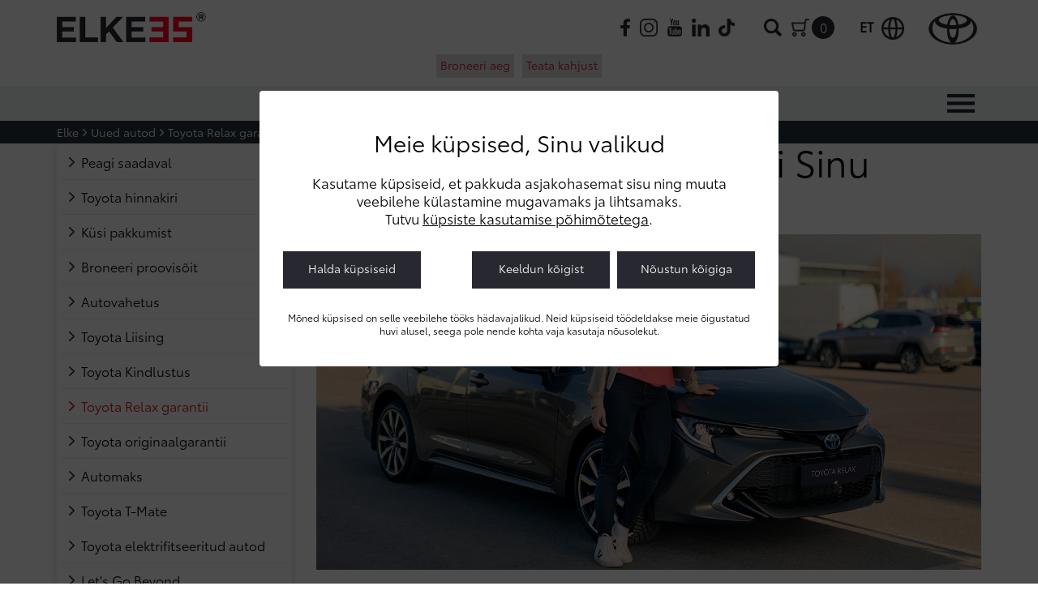

--- FILE ---
content_type: text/html; charset=UTF-8
request_url: https://www.elke.ee/et/toyota-relax
body_size: 119910
content:
  <!DOCTYPE html>
<html lang="et" xml:lang="et" xmlns="http://www.w3.org/1999/xhtml">
<head>
	<meta name="facebook-domain-verification" content="4qczhz3bpfl3immhgm8g130rgoulik" />
<script>
function getTawkWidgetCode()
{
	if (langCode2=='ru')
	{
		return "1h1bco6q0";
	}
	return "default";
}
function initTawk()
{
  console.log("initTawk() start");
  // on iframe
  if ( window.location !== window.parent.location ) 
  {
    return;
  }

	var Tawk_API=Tawk_API||{}, Tawk_LoadStart=new Date();
	(function(){
	var s1=document.createElement("script"),s0=document.getElementsByTagName("script")[0];
	s1.async=true;
	s1.src='https://embed.tawk.to/5de7aa2c43be710e1d208521/'+getTawkWidgetCode();
	s1.charset='UTF-8';
	s1.setAttribute('crossorigin','*');
	s0.parentNode.insertBefore(s1,s0);
	})();

  console.log("initTawk() end");
}
window.onload = initTawk;
</script>


		
<script>
var myCookieSettings = "";

function sendConsentToGoogle(action,params)
{	
	gtag('consent', action, params);		
	console.log(params);	
}
function convertMyConsentSettingsToGoogle(o)
{
	var params = new Object();
	params.ad_user_data = o.advertising ? 'granted' : 'denied';
	params.ad_personalization = o.advertising ? 'granted' : 'denied';
	params.ad_storage = o.advertising ? 'granted' : 'denied';
	params.analytics_storage = o.statistical ? 'granted' : 'denied';

	console.log("ad_user_data: "+params.ad_user_data);
	console.log("ad_personalization: "+params.ad_personalization);
	console.log("ad_storage: "+params.ad_storage);
	console.log("analytics_storage: "+params.analytics_storage);
	return params;
}
// Define dataLayer and the gtag function.
window.dataLayer = window.dataLayer || [];
function gtag(){ console.log(arguments);  dataLayer.push(arguments);}
// Set default consent to 'denied' as a placeholder
// Determine actual values based on your own requirements
if (myCookieSettings)
{
	var params = convertMyConsentSettingsToGoogle(myCookieSettings);
	sendConsentToGoogle('update',params);
}
else
{	
	var params = new Object();
	params.ad_storage = 'denied';
	params.ad_user_data = 'denied';
	params.ad_personalization = 'denied';
	params.analytics_storage = 'denied';
	sendConsentToGoogle('default',params);
}

</script>

<script>var cookies_popup_id = 4;</script>
	<title>Toyota Relax garantii | elke.ee</title>


<script>(function(w,d,s,l,i){w[l]=w[l]||[];w[l].push({'gtm.start':new Date().getTime(),event:'gtm.js'});var f=d.getElementsByTagName(s)[0],j=d.createElement(s),dl=l!='dataLayer'?'&l='+l:'';j.async=true;j.src='https://www.googletagmanager.com/gtm.js?id='+i+dl;f.parentNode.insertBefore(j,f);})(window,document,'script','dataLayer','GTM-KTW9MND');</script>


<meta http-equiv="Content-Type" content="text/html; charset=utf-8" />
<link rel="icon" href="design/design/common/icons/elke.ico" type="image/ico" /><link rel="shortcut icon" href="design/design/common/icons/elke.ico" />
<meta name="author" content="BestIT OÜ, https://www.bestit.ee" />
<meta name="keywords" content="elke.ee" />
<meta name="description" content="" />
<meta name="header" content="header4" />
<meta name="javascript_and_css_loading_version" content="2" />



<meta name="HandheldFriendly" content="True" />
<meta name="MobileOptimized" content="320" />
<meta name="viewport" content="width=device-width, initial-scale=1.0" />



<base href="https://www.elke.ee/" />

<meta name="robots" content="follow,index" />

<script type="text/javascript">
var baseDirWithLangAjax = 'https://www.elke.ee/et/ajaxController';
var langCode2 = 'et';
</script>

<script src="https://www.google.com/recaptcha/api.js?hl=et" async defer></script>

<script type="text/javascript">

function loadJavascript(filename)
{
	var fileref = document.createElement('script')
	fileref.setAttribute("type","text/javascript")
	fileref.setAttribute("src", filename)
	if (typeof fileref!="undefined")
	{
		document.getElementsByTagName("body")[0].appendChild(fileref);
	}
}

</script>

<style type="text/css">/* myCssFile: https://www.elke.ee/?output=css&additional_css=homepage_structure */
.inbank_afterpaymentSteps{display: -webkit-box;display: -ms-flexbox;display: -webkit-flex;display: flex;border-bottom:5px solid #00adef;margin-bottom:10px;clear:both;}.inbank_afterpaymentSteps .step{padding:10px 20px;font-size:16px;line-height:18px;background-color:#dedede;text-align:center;}.inbank_afterpaymentSteps .step + .step{margin-left:1px;}.inbank_afterpaymentSteps .step.active{color:#fff;background-color:#00adef;}@media (max-width: 600px) {.inbank_afterpaymentSteps{display:block;border-bottom:0px;}.inbank_afterpaymentSteps .step{margin:0 0 1px 0;}}.adminLink{position:absolute;top:0px;left:0px;padding:0px;margin:0px;z-index:100000000;}.no_objects{padding:10px;}.listContainer{display:block;}.list{border-spacing: 0;border-collapse: collapse;width:100%;}.list th{padding:5px;background-color:#cdcdcd;border-bottom:1px solid #e5e5e5;border-right:1px solid #e5e5e5;color:#000;text-align:left;}.list td{padding:5px;border-bottom:1px solid #e5e5e5;border-right:1px solid #e5e5e5;}.list td:first-child{border-left:1px solid #e5e5e5;}.list tr:nth-child(odd) {background: #f2f2f2;}.list tr:nth-child(even) {background: #ffffff;}.list tr:nth-child(odd) .listActiveRow,.list tr:nth-child(even) .listActiveRow{background-color:#ccf0fe;}.withHeader tr:first-child td{padding:5px;background-color:#cdcdcd;border-bottom:1px solid #e5e5e5;border-right:1px solid #e5e5e5;color:#000;font-weight:600;}a.buttonDetailView,a.buttonEdit,a.buttonDelete,a.buttonMoveUp,a.buttonMoveDown,a.buttonAdd{display:block;width:26px;height:26px;background-color: #00adef;-moz-border-radius: 20px;-webkit-border-radius: 20px;border-radius: 20px;-khtml-border-radius: 20px;-webkit-background-size: 12px;-moz-background-size: 12px;-o-background-size: 12px;background-size: 12px;background-repeat:no-repeat;background-position:50% 50%;}a:hover.buttonDetailView,a:hover.buttonEdit,a:hover.buttonDelete,a:hover.buttonMoveUp,a:hover.buttonMoveDown{background-color: #cdcdcd;}h2 a.buttonAdd{background-color:#cdcdcd;position:absolute;right:10px;top:8px;}a.buttonDetailView{background-image:url(/design/design/common/img/button_detail_view.png);}a.buttonEdit{background-image:url(/design/design/common/img/button_edit.png);}a.buttonDelete{background-image:url(/design/design/common/img/button_delete.png);}a.buttonMoveUp{background-image:url(/design/design/common/img/arrow_desc.png);background-size:10px;}a.buttonMoveDown{background-image:url(/design/design/common/img/arrow_asc.png);background-size:10px;}a.buttonAdd{background-image:url(/design/design/common/img/button_add.png);}.width100p{width:100%;}.width75p{width:75%;}.width66p{width:66%;}.width50p{width:50%;}.width33p{width:33%;}.width25p{width:25%;}.width20p{width:20%;}.width15p{width:15%;}.width10p{width:10%;}.width5p{width:5%;}.ti1 td:nth-child(1), .ti1 th:nth-child(1),.ti2 td:nth-child(2), .ti2 th:nth-child(2),.ti3 td:nth-child(3), .ti3 th:nth-child(3),.ti4 td:nth-child(4), .ti4 th:nth-child(4),.ti5 td:nth-child(5), .ti5 th:nth-child(5),.ti6 td:nth-child(6), .ti6 th:nth-child(6),.ti7 td:nth-child(7), .ti7 th:nth-child(7),.ti8 td:nth-child(8), .ti8 th:nth-child(8),.ti9 td:nth-child(9), .ti9 th:nth-child(9), .ti10 td:nth-child(10), .ti10 th:nth-child(10), .ti11 td:nth-child(11), .ti11 th:nth-child(11),.ti12 td:nth-child(12), .ti12 th:nth-child(12),.ti13 td:nth-child(13), .ti13 th:nth-child(13),.ti14 td:nth-child(14), .ti14 th:nth-child(14),.ti15 td:nth-child(15), .ti15 th:nth-child(15),.ti16 td:nth-child(16), .ti16 th:nth-child(16),.ti17 td:nth-child(17), .ti17 th:nth-child(17),.ti18 td:nth-child(18), .ti18 th:nth-child(18),.ti19 td:nth-child(19), .ti19 th:nth-child(19),.ti20 td:nth-child(20), .ti20 th:nth-child(20){color:red;font-weight:600;}.tr1 td:nth-child(1), .tr1 th:nth-child(1),.tr2 td:nth-child(2), .tr2 th:nth-child(2),.tr3 td:nth-child(3), .tr3 th:nth-child(3),.tr4 td:nth-child(4), .tr4 th:nth-child(4),.tr5 td:nth-child(5), .tr5 th:nth-child(5),.tr6 td:nth-child(6), .tr6 th:nth-child(6),.tr7 td:nth-child(7), .tr7 th:nth-child(7),.tr8 td:nth-child(8), .tr8 th:nth-child(8),.tr9 td:nth-child(9), .tr9 th:nth-child(9), .tr10 td:nth-child(10), .tr10 th:nth-child(10), .tr11 td:nth-child(11), .tr11 th:nth-child(11),.tr12 td:nth-child(12), .tr12 th:nth-child(12),.tr13 td:nth-child(13), .tr13 th:nth-child(13),.tr14 td:nth-child(14), .tr14 th:nth-child(14),.tr15 td:nth-child(15), .tr15 th:nth-child(15),.tr16 td:nth-child(16), .tr16 th:nth-child(16),.tr17 td:nth-child(17), .tr17 th:nth-child(17),.tr18 td:nth-child(18), .tr18 th:nth-child(18),.tr19 td:nth-child(19), .tr19 th:nth-child(19),.tr20 td:nth-child(20), .tr20 th:nth-child(20){text-align:right;}.tc1 td:nth-child(1), .tc1 th:nth-child(1),.tc2 td:nth-child(2), .tc2 th:nth-child(2),.tc3 td:nth-child(3), .tc3 th:nth-child(3),.tc4 td:nth-child(4), .tc4 th:nth-child(4),.tc5 td:nth-child(5), .tc5 th:nth-child(5),.tc6 td:nth-child(6), .tc6 th:nth-child(6),.tc7 td:nth-child(7), .tc7 th:nth-child(7),.tc8 td:nth-child(8), .tc8 th:nth-child(8),.tc9 td:nth-child(9), .tc9 th:nth-child(9), .tc10 td:nth-child(10), .tc10 th:nth-child(10), .tc11 td:nth-child(11), .tc11 th:nth-child(11),.tc12 td:nth-child(12), .tc12 th:nth-child(12),.tc13 td:nth-child(13), .tc13 th:nth-child(13),.tc14 td:nth-child(14), .tc14 th:nth-child(14),.tc15 td:nth-child(15), .tc15 th:nth-child(15),.tc16 td:nth-child(16), .tc16 th:nth-child(16),.tc17 td:nth-child(17), .tc17 th:nth-child(17),.tc18 td:nth-child(18), .tc18 th:nth-child(18),.tc19 td:nth-child(19), .tc19 th:nth-child(19),.tc20 td:nth-child(20), .tc20 th:nth-child(20){text-align:center;}.tb1 td:nth-child(1), .tb1 th:nth-child(1),.tb2 td:nth-child(2), .tb2 th:nth-child(2),.tb3 td:nth-child(3), .tb3 th:nth-child(3),.tb4 td:nth-child(4), .tb4 th:nth-child(4),.tb5 td:nth-child(5), .tb5 th:nth-child(5),.tb6 td:nth-child(6), .tb6 th:nth-child(6),.tb7 td:nth-child(7), .tb7 th:nth-child(7),.tb8 td:nth-child(8), .tb8 th:nth-child(8),.tb9 td:nth-child(9), .tb9 th:nth-child(9), .tb10 td:nth-child(10), .tb10 th:nth-child(10), .tb11 td:nth-child(11), .tb11 th:nth-child(11),.tb12 td:nth-child(12), .tb12 th:nth-child(12),.tb13 td:nth-child(13), .tb13 th:nth-child(13),.tb14 td:nth-child(14), .tb14 th:nth-child(14),.tb15 td:nth-child(15), .tb15 th:nth-child(15),.tb16 td:nth-child(16), .tb16 th:nth-child(16),.tb17 td:nth-child(17), .tb17 th:nth-child(17),.tb18 td:nth-child(18), .tb18 th:nth-child(18),.tb19 td:nth-child(19), .tb19 th:nth-child(19),.tb20 td:nth-child(20), .tb20 th:nth-child(20){font-weight:600;}.narrow td,.narrow th{padding:3px 2px;font-size:14px;line-height:15px;}.messages_global_container{display:block;}.warnings_container{font-weight:600;padding:10px;background-color:#f4b202;display:block;margin:5px 0;}.errors_container,.form_error{font-weight:600;padding:10px;background-color:#e2001a;color:#fff;display:block;margin:5px 0;}.messages_container{font-weight:600;padding:10px;background-color:#24a612;color:#fff;display:block;margin:5px 0;}.filter{display: -webkit-box;display: -ms-flexbox;display: -webkit-flex;display: flex;-webkit-box-align: center;-moz-box-align: center;-ms-flex-line-pack: center;-webkit-align-content: center;align-content: center;align-items: center;-webkit-align-items: center;background-color:#fff;border:0px solid #dddddd;-moz-box-sizing: border-box;box-sizing: border-box;font-size:14px;padding:10px 10px 0px 10px;margin-bottom:10px;webkit-box-shadow: 0 0px 15px -6px #555;-moz-box-shadow: 0 0px 15px -6px #555;box-shadow: 0 0px 15px -6px #555;-moz-border-radius: 2px;-webkit-border-radius: 2px;border-radius: 2px;-khtml-border-radius: 2px;}.filter .content{-webkit-box-flex: 1;-webkit-flex: 1;-ms-flex: 1;flex: 1;}.filter .content div{float:left;margin-right:10px;margin-bottom:10px;}.filter .content div span{display:block;font-weight:600;}.filter .buttons input[type="button"],.filter .buttons input[type="submit"]{margin-bottom:0px;}.filterComplex{display:block;background-color:#fff;border:0px solid #dddddd;-moz-box-sizing: border-box;box-sizing: border-box;font-size:14px;padding:10px 10px 0px 10px;margin-bottom:10px;webkit-box-shadow: 0 0px 15px -6px #555;-moz-box-shadow: 0 0px 15px -6px #555;box-shadow: 0 0px 15px -6px #555;-moz-border-radius: 2px;-webkit-border-radius: 2px;border-radius: 2px;-khtml-border-radius: 2px;}.filterComplex .mainFilter{-webkit-box-flex: 1;-webkit-flex: 1;-ms-flex: 1;flex: 1;display: -webkit-box;display: -ms-flexbox;display: -webkit-flex;display: flex;align-items:flex-end;-webkit-align-items: flex-end;}.filterComplex .mainFilter .content{display: -webkit-box;display: -ms-flexbox;display: -webkit-flex;display: flex;-webkit-box-flex: 1;-webkit-flex: 1;-ms-flex: 1;flex: 1;}.filterComplex .mainFilter .content div{margin-right:10px;margin-bottom:0px;-webkit-box-flex: 1;-webkit-flex: 1;-ms-flex: 1;flex: 1;padding:0;}.filterComplex .mainFilter .content div span{display:block;font-weight:600;}.filterComplex .mainFilter .buttons{margin:0;}.filterComplex .mainFilter .buttons input[type="button"],.filterComplex .mainFilter .buttons input[type="submit"]{margin:0px;}.filterComplex a.extraSearch{display:block;text-align:center;padding:10px 0 10px 0;font-weight:600;}.extraFilter{display: -webkit-box;display: -ms-flexbox;display: -webkit-flex;display: flex;-webkit-box-align: center;-moz-box-align: center;-ms-flex-line-pack: center;-webkit-align-content: center;align-content: center;align-items: center;-webkit-align-items: center;border-top:1px solid #dedede;padding-top:10px;}.extraFilter .content{-webkit-box-flex: 1;-webkit-flex: 1;-ms-flex: 1;flex: 1;}.extraFilter .content div{float:left;margin-right:10px;margin-bottom:10px;}.extraFilter .content div span{display:block;font-weight:600;}section{border-top:1px solid #e5e5e5;margin-top:10px;display:block;overflow:hidden;}section h2{background-color:#00adef;margin:0px;padding:12px 10px 10px 10px;color:#fff;position:relative;}section:first-child{margin-top:0px;}.listTableInner tr th{text-align:left;}.form_value textarea {-moz-box-sizing: border-box;box-sizing: border-box;width:100%;height:100px;}.form_value input[type="text"],.form_value input[type="password"],.form_value input[type="file"] {-moz-box-sizing: border-box;box-sizing: border-box;width:100%;}.form_value table{margin-left:-2px;}.form_value table td{padding:0px;margin:0px;}.form_container{display:block;overflow:hidden;border:1px solid #dedede;padding:10px;}.form_row{display: -webkit-flex;display: -webkit-box;display: -moz-box;display: -ms-flexbox;display: flex;-webkit-flex-direction: row;flex-direction: row;}.form_label,.form_value{background-color:#f4f4f4;border-right:1px solid #e5e5e5;border-left:1px solid #ffffff;border-bottom:1px solid #e5e5e5;border-top:1px solid #ffffff;-moz-box-sizing: border-box;box-sizing: border-box;text-align:left;}.form_label{padding:5px 10px 5px 10px;color:#000;font-weight:600;width:30%;text-align:left;}.form_value{width:70%;padding:5px 10px 5px 10px;}.form_label:first-child{border-left:1px solid #e5e5e5;}.labelWidth33p .form_label{width:33%;}.labelWidth33p .form_value{width: 67%; }.labelWidth50p .form_label{width:50%;}.labelWidth50p .form_value{width:50%; }.labelWidth66p .form_label{width:66%;}.labelWidth66p .form_value{width:34%; }.colspan{-webkit-flex-direction: column;flex-direction: column;width:100%;-moz-box-sizing: border-box;box-sizing: border-box;}.colspan .form_label{border-bottom:0px;-moz-box-sizing: border-box;box-sizing: border-box;width:100%;}.colspan .form_value{border-top:0px;padding-top:0px;border-left:1px solid #e5e5e5;-moz-box-sizing: border-box;box-sizing: border-box;width:100%;max-width:100%;}.form_value p{display:block;margin:0px;padding:0px;padding-bottom:2px;color:#000;}.form_value_element{flex:0 1 auto;margin-right:10px;float:left;}.form_value_element:first-child{margin-left:0px;}.form_buttons{margin-top:10px;text-align:center;}.buttons{display:block;overflow:hidden;margin:10px 0px;text-align:center;}.buttons input[type="button"]{margin:5px;}.tableContainer{overflow-x:auto;}table.responsive,.table{border-spacing: 0;border-collapse: collapse;width:100%;}table.responsive th,.table th{text-align:left;background-color:#ffffff;border:0px;border-bottom:8px solid #dedede;padding:5px;color:#000;}table.responsive td,.table td{padding:5px;border-bottom:1px solid #dddddd;}table.responsive tr:nth-child(odd) td,.table tr:nth-child(odd) td{background-color:#f6f6f6;}table.responsive th.narrowColumn,table.responsive td.narrowColumn,.table td.narrowColumn{width:1%;white-space:nowrap;}table.responsive th.center,table.responsive td.center{text-align:center;}table.responsive th.right,table.responsive td.right,.table td.right{text-align:right;}table.responsive td.photo{text-align:center;width:90px;}@media only screen and (max-width: 600px){table.responsive,table.responsive thead,table.responsive tbody,table.responsive th,table.responsive td,table.responsive tr,table.responsive th.narrowColumn,table.responsive td.narrowColumn,table.responsive td.photo { display: block;text-align:left !important;width:auto;}table.responsive th.center,table.responsive td.center{text-align:left;}table.responsive th.right,table.responsive td.right{text-align:left;}table.responsive thead tr { position: absolute;top: -9999px;left: -9999px;border:1px solid red;}table.responsive tr { border: 1px solid #dedede; margin-bottom:10px; }table.responsive td,table.responsive td.narrowColumn,table.responsive td.photo { border: none;border-bottom: 1px solid #dedede; position: relative;padding-left: 42%;white-space:normal;}table.responsive td.listButtonField { border: none;position: relative;padding: 0px;background-color:#f5f5f5;margin-bottom:1px; width:100%;}table.responsive td.listPhotoField { border: none;position: relative;padding: 10px;margin-bottom:1px; width:100%;-moz-box-sizing: border-box;box-sizing: border-box;font-size:0px;text-align:center;}table.responsive td.listButtonField a.buttonDetailView,table.responsive td.listButtonField a.buttonEdit,table.responsive td.listButtonField a.buttonDelete,table.responsive td.listButtonField a.buttonMoveUp,table.responsive td.listButtonField a.buttonMoveDown,table.responsive td.listButtonField a.buttonAdd{display:block;width:100%;-moz-border-radius: 0px;-webkit-border-radius: 0px;border-radius: 0px;-khtml-border-radius: 0px;}table.responsive td:before { position: absolute;top: 6px;left: 6px;width: 40%; padding-right: 10px; white-space: nowrap;font-weight:600;}.responsiveHeader{background-color:red;position: absolute;top: -9999px;left: -9999px;}table.pricelist td:before {font-size:12px;width:50%;}table.pricelist td { padding-left: 55%; }}.totalSumBlock{display:block;text-align:center;padding:15px 0;border-bottom:1px solid #dedede;font-size:20px;font-weight:bold;}.cartCheckoutInfoBlock{display:block;overflow:hidden;}.cartCheckoutInfoBlock .section{margin-top:20px;}.cartCheckoutInfoBlock .section h2{margin:0;padding-top:0;padding-bottom:15px;}.cartCheckoutInfoBlock .section .content{display: -webkit-box;display: -ms-flexbox;display: -webkit-flex;display: flex;border:1px solid #dedede;padding:10px;}.cartCheckoutInfoBlock .section .content .transportType{width:260px;}.cartCheckoutInfoBlock .section .content .transportTypeData{margin-left:10px;-webkit-box-flex: 1;-webkit-flex: 1;-ms-flex: 1;flex: 1;}.cartCheckoutInfoBlock .section .content .transportTypeData .form_label{width:30%;}.cartCheckoutInfoBlock .section .content .transportTypeData .form_value{width:70%;}.cartCheckoutInfoBlock .section .content .customerData,.cartCheckoutInfoBlock .section .content .notes{width:100%;}.cartCheckoutInfoBlock .checkoutButtons{display:block;text-align:center;margin-top:15px;overflow:hidden;}.cartCheckoutInfoBlock .checkoutButtons .form_button,.checkoutButtons input[type="button"]{display:inline-block;margin:5px;}.orderConfirming{display:block;overflow:hidden;}.orderConfirming section{border:0;}.orderConfirming section h2{background-color:transparent;color:#000;padding:20px 0 10px 0;}@media (max-width: 992px) {.cartCheckoutInfoBlock .section .content{display:block;}.cartCheckoutInfoBlock .section .content .transportType{width:100%;margin-bottom:10px;}.cartCheckoutInfoBlock .section .content .transportTypeData{margin-left:0px;width:100%;}}@media (max-width: 768px) {.cartCheckoutInfoBlock .section .content .transportTypeData .form_label,.cartCheckoutInfoBlock .section .content .transportTypeData .form_value{width:100%;}}.popupDialog {display:none;margin-top:50px;left:calc(50% - 350px); background-color:#fff;width:700px;}.popupHeader{background-color:#dedede;padding:15px;}.popupHeader h2{text-transform:none;padding:0px 30px 0px 0px;margin:0px;color:#000;}.popupContent{padding:15px 15px;}.popupContent p{padding:0px;margin:0px;}.close {position: absolute;right: 0px;bottom: 100%;height: 40px;width: 24px;background: url(design/design/common/img/close.png) no-repeat center;background-size: 24px;font-size: 0px;-webkit-transition: all 0.5s ease;transition: all 0.5s ease;cursor:pointer;}.close:hover {-ms-transform: rotate(180deg);-webkit-transform: rotate(180deg);transform: rotate(180deg);}@keyframes fadeIn {0% {opacity: 0;}100% {opacity: 1;}}.popupFullBackground {position: fixed;left: 0px;top: 0px;right: 0px;bottom: 0px;z-index: 1000;background: rgba(0, 0, 0, 0.8);padding: 60px 20px 40px 20px;-webkit-box-pack: center;-webkit-justify-content: center;-ms-flex-pack: center;justify-content: center;-webkit-align-items: flex-start;-ms-flex-align: flex-start;align-items: flex-start;-webkit-box-align: flex-start;overflow: auto;-webkit-transition: all 1s;transition: all 1s;-ms-transform: translateY(-130%);-webkit-transform: translateY(-130%);transform: translateY(-130%);}.popupFullBackground:target {display: -webkit-box;display: -webkit-flex;display: -ms-flexbox;display: flex;-ms-transform: translateY(0);-webkit-transform: translateY(0);transform: translateY(0);}.popupContent {flex: 0 1 700px;background: #fff;padding: 20px;padding-top: 10px;position: relative;}.popupContent h2 {font-size: 24px;font-weight: 700;color: #000;margin: 10px 0px;line-height: 1.2;}.popupClose {position: absolute;right: 0px;bottom: 100%;height: 40px;width: 40px;background: url(design/design/common/img/close.png) no-repeat center;background-size: 24px;font-size:0px;-webkit-transition: all 0.3s ease;transition: all 0.3s ease;}.popupClose:hover {-ms-transform: rotate(180deg);-webkit-transform: rotate(180deg);transform: rotate(180deg);}.blogBox{display:block;overflow:hidden;border-bottom:1px dotted #999;padding:20px;cursor:pointer;}.blogBox:hover{background-color:#f4f4f4;}.blogBox:nth-child(1){border-top:1px dotted #999;}.blogBox h3{color:#000;font-size:40px;line-height:42px;font-weight:normal;margin:0;padding:0;}.blogBox .description{margin-top:10px;}.blogBox .dateAndAuthor{color:#51565f;border-top:1px solid #dedede;margin-top:15px;padding-top:10px;display:inline-block;}.blogBox .dateAndAuthor span{display:block;float:left;}.blogBox .dateAndAuthor .author,.blogBox .dateAndAuthor .comments{margin-left:15px;padding-left:15px;border-left:1px solid #dedede;}.blogHeader{background-color:#f4f4f4;padding:40px;}.blogHeader h2{padding:0;margin:0;color:#000;font-size:50px;line-height:54px;font-weight:normal;}.blogHeader .categoryAndDate{display: -webkit-box;display: -ms-flexbox;display: -webkit-flex;display: flex;-webkit-box-align: center;-moz-box-align: center;-ms-flex-line-pack: center;-webkit-align-content: center;align-content: center;align-items: center;-webkit-align-items: center;padding-bottom:15px;margin-bottom:15px;border-bottom:1px dotted #999;color:#51565f;}.blogHeader .categoryAndDate .date{-webkit-box-flex: 1;-webkit-flex: 1;-ms-flex: 1;flex: 1;text-align:right;}.blogHeader .author{display:inline-block;margin-top:15px;padding-top:15px;border-top:1px dotted #999;padding-bottom:15px;border-bottom:1px dotted #999;padding-right:30px;}.blogContent{padding:40px;}.blogContent .photo{float:right;width:40%;margin-left:20px;margin-bottom:10px;}.blogContent .photo img{width:100%;}.blogCommentsContainer{margin-top:40px;display:block;}.blogCommentsContainer h2{padding-bottom:15px;}.blogComments{margin-bottom:20px;}.blogCommentBox{border-bottom:1px dotted #999;padding:15px 0;}.blogCommentBox:nth-child(1){border-top:1px dotted #999;}.blogCommentBox .nameAndDate{color:#51565f;margin-bottom:5px;}.blogCommentBox .nameAndDate span{margin-right:10px;}.blogCommentBox .nameAndDate span.name{font-weight:600;color:#000;}@media (max-width: 992px) {.blogContent,.blogHeader{padding:20px;}.blogHeader h2,.blogBox h3{padding:0;margin:0;color:#000;font-size:38px;line-height:40px;font-weight:normal;}}@media (max-width: 500px) {.blogBox{padding:10px;}.blogContent{padding:0px;}.blogHeader h2,.blogBox h3{font-size:28px;line-height:30px;}.blogContent .photo{float:none;width:100%;margin-left:0px;margin-bottom:15px;}.blogBox .dateAndAuthor span{display:block;float:none;}.blogBox .dateAndAuthor .author,.blogBox .dateAndAuthor .comments{margin-left:0px;padding-left:0px;border-left:0px;}}.newsList ul{list-style:none;margin:0;padding:0;}.newsList ul li{display:block;overflow:hidden;margin-top:20px;padding-bottom:20px;cursor:pointer;border-bottom:1px solid #dedede;}.newsList ul li:nth-child(1){margin-top:0px;}.newsList h2{margin:0;padding:0 0 5px 0;font-size:18px;line-height:21px;}.newsList ul li:hover h2{text-decoration:underline;}.newsList .date,.newsView .date{display:inline-block;padding:5px 10px;background-color:#dedede;font-size:12px;line-height:14px;margin-bottom:5px;}.newsView h1{padding-bottom:5px;}.newsContent{display:block;overflow:hidden;margin-top:10px;}.newsView .newsPic{float:right;margin-left:20px;margin-bottom:20px;width:350px;}.newsView .newsPic img{width:100%;display:block;}.newsView .newsPic p{text-align:center;font-weight:600;font-size:14px;line-height:16px;}.newsView .newsIntro{font-weight:600;margin-bottom:15px;}@media (max-width: 992px) {.newsView .newsPic{margin-left:10px;margin-bottom:10px;width:250px;}}@media (max-width: 450px) {.newsView .newsPic{float:none;margin-left:0px;margin-bottom:15px;width:100%;}}.pagingContainer{margin-top:10px;display:block;overflow:hidden;}.pagerContainer{display:flex;flex-direction:row;padding:5px;align-items:center;background-color:#e5e5e5;}.pagerLeftBlock{flex: 0 1 57px;flex-wrap:no-wrap;display:flex;}.pagerMiddleBlock{flex:auto;justify-content:center;padding:0 15px;}.pagerRightBlock{display:flex;flex: 0 1 57px;flex-wrap:no-wrap;}a.pagingButtonFirstPage,a.pagingButtonPreviousPage,a.pagingButtonNextPage,a.pagingButtonLastPage{display:block;width:26px;height:26px;background-color: #999;-moz-border-radius: 20px;-webkit-border-radius: 20px;border-radius: 20px;-khtml-border-radius: 20px;-webkit-background-size: 12px;-moz-background-size: 12px;-o-background-size: 12px;background-size: 12px;background-repeat:no-repeat;background-position:50% 50%;}a.pagingButtonFirstPage,a.pagingButtonPreviousPage,a.pagingButtonNextPage,a.pagingButtonLastPage{background-size:auto 8px;float:left;}a.pagingButtonFirstPage{background-image:url(design/design/common/img/pagingFirstPageButton.png);background-position:40% 50%;margin-right:5px;}a.pagingButtonPreviousPage{background-image:url(design/design/common/img/pagingPrevPageButton.png);}a.pagingButtonNextPage{background-image:url(design/design/common/img/pagingNextPageButton.png);margin-right:5px;}a.pagingButtonLastPage{background-image:url(design/design/common/img/pagingLastPageButton.png);background-position:60% 50%;}a.buttonDisabled{cursor:default;background-color:#e5e5e5;}a:hover.buttonDisabled{cursor:default;background-color:#e5e5e5;}.table_with_button {width: 100%;}.table_with_button td:first-child {padding-left:8px;padding-right:8px;padding-top:5px;padding-bottom:5px;font-weight:bold;color:#000;vertical-align:top;border-right:8px solid #dedede;}.table_with_button td {padding-left:8px;padding-right:8px;padding-top:5px;padding-bottom:5px;vertical-align:top;}.table_with_button table td:first-child {border:0px;padding:0px;font-weight:normal;}.table_with_button table td {border:0px;padding:0px;font-weight:normal;}.table_with_button tr:last-child td:first-child {border-right:0px solid #dedede;}.table_with_button td[colspan="2"]:first-child {border-right:0px solid #dedede;}.table_edit_view {width: 100%;}table .tableWithButton{width:100%;border:1px solid #eae9e9;-webkit-border-radius: 8px; -moz-border-radius: 8px; border-radius: 8px; }table .tableWithButton tr:first-child td {border-top:0px;}table .tableWithButton tr:last-child td {border:0px;padding:10px 5px;}table .tableWithButton td{padding:5px;border-left:1px solid #fff;border-top:1px solid #fff;border-bottom:1px solid #eae9e9;}table .tableWithButton td:first-child{font-weight:bold;color:#000;padding:5px;width:20%;border-right:1px solid #c9c9c9;border-bottom:1px solid #eae9e9;border-left:0px;}table .tableWithButton table:first-child td{border:0px solid blue;padding:0px;font-weight:normal;color:#777;width:auto;}.tableWithoutButton{width:100%;border:1px solid #eae9e9;-webkit-border-radius: 8px; -moz-border-radius: 8px; border-radius: 8px; }.tableWithoutButton tr:first-child td {border-top:1px;}.tableWithoutButton td{padding:5px;border-left:1px solid #fff;border-top:1px solid #fff;border-bottom:1px solid #eae9e9}.tableWithoutButton td:first-child{font-weight:bold;color:#000;padding:5px;width:20%;border-right:1px solid #c9c9c9;border-bottom:1px solid #eae9e9;border-left:0px;}.tableWithoutButton tr:last-child td{border-bottom:0px;}.tableWithoutButton tr:last-child td:first-child{border-bottom:0px;}.tableList{border:0px;width:100%;}.tableList th{padding:5px;color:#000;text-align:left;border-bottom:8px solid #29b2de;}.tableList tr td {border:0px;padding:5px;}.tableList tr:first-child td {border-top:0px;padding:5px;}.tableList tr:last-child td {border:0px;padding:5px;border-bottom:1px solid #e0e0e0;}.tableList td{padding:5px;border:0px;border-bottom:1px solid #e0e0e0;}.tableList td:first-child{padding:5px;border:0px;border-bottom:1px solid #e0e0e0;width:auto;font-weight:normal;color:#777;}.tableList tr:nth-child(even){background-color: #eae9e9;}table .tableWithoutButton .tableList{border:0px;width:auto;}table .tableWithoutButton .tableList th{padding:5px;color:#000;text-align:left;border-bottom:8px solid #29b2de;}table .tableWithoutButton .tableList tr:first-child td {border-top:0px;padding:5px;}table .tableWithoutButton .tableList tr:last-child td {border:0px;padding:5px;border-bottom:1px solid #e0e0e0;}table .tableWithoutButton .tableList td{padding:5px;border:0px;border-bottom:1px solid #e0e0e0;}table .tableWithoutButton .tableList td:first-child{padding:5px;border:0px;border-bottom:1px solid #e0e0e0;width:auto;font-weight:normal;color:#777;}table .tableWithoutButton .tableList tr:nth-child(even){background-color: #eae9e9;}table .tableWithButton .tableList{border:0px;width:auto;}table .tableWithButton .tableList th{padding:5px;color:#000;text-align:left;border-bottom:8px solid #29b2de;}table .tableWithButton .tableList tr td {border:0px;padding:5px;}table .tableWithButton .tableList tr:first-child td {border-top:0px;padding:5px;}table .tableWithButton .tableList tr:last-child td {border:0px;padding:5px;border-bottom:1px solid #e0e0e0;}table .tableWithButton .tableList td{padding:5px;border:0px;border-bottom:1px solid #e0e0e0;}table .tableWithButton .tableList td:first-child{padding:5px;border:0px;border-bottom:1px solid #e0e0e0;width:auto;font-weight:normal;color:#777;}table .tableWithButton .tableList tr:nth-child(even){background-color: #eae9e9;}input[type="text"].form_date{width:85px;}input[type="text"].form_time{width:50px;}input[type="text"]:disabled,input[type="password"]:disabled,input[type="text"]:disabled,input[type="date"]:disabled,input[type="datetime"]:disabled,input[type="checkbox"]:disabled,input[type="radio"]:disabled,textarea:disabled,select:disabled,[disabled] option {background-color: #dedede;}.google-maps-container{float:left;width:100%;}.google-maps {position: relative;padding-bottom: 60%; // This is the aspect ratioheight: 0;overflow: hidden;}.google-maps iframe {position: absolute;top: 0;left: 0;width: 100% !important;height: 100% !important;border:0px;}.productsCatComment{display:block;overflow:hidden;margin-bottom:15px;}.productsCatComment .photo{float:right;width:30%;margin:0 0 10px 20px;}.productsCatComment .photo img{width:100%;}.productViewData{float:left;width:62%;}.productPrice span{display:block;text-decoration:line-through;}.productPrice p{font-weight:700;}.productViewPhoto{float:right;width:35%;}.addToCartBlock{display:block;text-align:center;margin:15px 0;}.addToCartBlock table{display:inline-block;}.listButtonField{width:26px;}.listPhotoField{width:120px;}.video_listBox,.video_listBox:nth-child(even){float:left;width:49%;position:relative;font-size:0px;line-height:0px;cursor:pointer;margin:0;margin-bottom:2%;}.video_listBox:nth-child(2n+1){margin-left:2%;}.video_listBoxInside{position:absolute;left:0;top:0;right:0;bottom:0;background-image: url(design/design/common/img/video_icon.png);background-position:10px 10px;background-size:70px;background-repeat:no-repeat;}.video_titleContainer{position:absolute;bottom:0;left:0;right:0;background: rgba(0, 0, 0, 0.6);font-size:16px;line-height:18px;display: -webkit-box;display: -ms-flexbox;display: -webkit-flex;display: flex;}.video_titleContainer .dateBox{width:80px;text-align:center;padding:15px 10px;background-color:#b0b0b0;color:#fff;display: -webkit-box;display: -ms-flexbox;display: -webkit-flex;display: flex;-webkit-box-align: center;-moz-box-align: center;-ms-flex-line-pack: center;-webkit-align-content: center;align-content: center;align-items:center;}.video_titleContainer .nameBox{-webkit-box-flex: 1;-webkit-flex: 1;-ms-flex: 1;flex: 1;padding:15px 10px;color:#fff;}.video_titleContainer span{padding:0;margin:0;font-size:16px;height:18px;overflow:hidden;font-weight:600;}@media only screen and (max-width: 750px) {.popupDialog{width:520px;left:calc(50% - 260px);}}@media only screen and (max-width: 550px) {.popupDialog{width:400px;left:calc(50% - 200px);}}@media only screen and (max-width: 440px) {.popupDialog{width:260px;left:calc(50% - 130px);}}@media only screen and (max-width: 600px){.video_listBox,.video_listBox:nth-child(even){width:100%;margin-bottom:10px;}.video_listBox:nth-child(2n+1){margin-left:0;}}.form_value.required{background-color:#FFE1DD;}.form_label.required:after{content: '*';color:red;padding-left:5px;font-size:16px;vertical-align:top;}.form_buttons input{font-size:14px;background-color:#00ADEF;color:white;margin-right:3px;}.filesList{display:block;}.filesList .comment{display:block;margin-bottom:20px;}.filesList .fileRow{display: -webkit-box;display: -ms-flexbox;display: -webkit-flex;display: flex;-webkit-box-align: center;-moz-box-align: center;-ms-flex-line-pack: center;-webkit-align-content: center;align-content: center;align-items: center;-webkit-align-items: center;margin-bottom:10px;}.filesList .fileRow .icon{width:20px;margin-right:5px;}.filesList .fileRow .name{-webkit-box-flex: 1;-webkit-flex: 1;-ms-flex: 1;flex: 1;}.fileRow .description{color:#999;font-style:italic;}.order_payment_method_box{float:left;margin:0 10px 10px 0;padding:10px;cursor:pointer;border:1px solid #dedede;width:120px;}.order_payment_method_box:hover{background-color:#f4f4f4;}.shopLoginContainer{display: -webkit-box;display: -ms-flexbox;display: -webkit-flex;display: flex;border:1px solid #dedede;}.shopLoginContainer .login,.shopLoginContainer .withoutLogin{width:50%;padding:15px;-moz-box-sizing: border-box;box-sizing: border-box;}.shopLoginContainer .login{border-right:1px solid #dedede;}.shopLoginContainer h2{padding-top:0;padding-bottom:10px;}.shopLoginContainer .form_label{width:35%;}.shopLoginContainer .form_value{width:65%;}@media (max-width: 1100px) {.shopLoginContainer{display:block;}.shopLoginContainer .login,.shopLoginContainer .withoutLogin{width:100%;}.shopLoginContainer .login{border-right:0px;border-bottom:1px solid #dedede;}}@media (max-width: 768px) {.adminLink{display:none;}.form_row{flex-direction:column;}.form_label,.labelWidth33p .form_label,.labelWidth50p .form_label,.labelWidth66p .form_label,.form_label:first-child,.shopLoginContainer .form_label{width:100%;border:0px;padding:5px 10px 0 10px;border-left:1px solid #dedede;border-right:1px solid #dedede;-moz-box-sizing: border-box;box-sizing: border-box;}.form_value,.labelWidth33p .form_value,.labelWidth50p .form_value,.labelWidth66p .form_value,.form_value:first-child,.shopLoginContainer .form_value{width:100%;border:0px;padding:5px 10px 0 10px;padding-bottom:10px;border-bottom:1px solid #dedede;border-left:1px solid #dedede;border-right:1px solid #dedede;}}@media (max-width: 450px) {.productsCatComment .photo{float:none;display:block;width:100%;margin:0 0 15px 0px;}.productViewData{width:100%;}.productViewPhoto{width:100%;float:none;display:block;margin-top:15px;}}.servicePricelist h3{font-size:20px;line-height:21px;}.pricelist_row_prefix{margin-top:10px;}.servicesGroup{border:1px solid #dedede;padding:10px;margin-top:5px;}.servicesRow{display: -webkit-box;display: -ms-flexbox;display: -webkit-flex;display: flex;-webkit-box-align: center;-moz-box-align: center;-ms-flex-line-pack: center;-webkit-align-content: center;align-content: center;align-items: center;-webkit-align-items: center;padding:10px;line-height:17px;}.servicesRow:nth-child(odd){background-color:#f4f4f4;}.servicesRow .service{-webkit-box-flex: 1;-webkit-flex: 1;-ms-flex: 1;flex: 1;}.servicesRow .service .description{margin-top:5px;font-size:14px;line-height:16px;color:#555;}.servicesRow .price{width:180px;margin-left:20px;text-align:right;font-weight:600;font-size:14px;}@media (max-width: 450px) {.servicesRow{display:block;}.servicesRow .price{width:100%;margin-left:0px;text-align:left;}}.wrap{ -webkit-flex-wrap: wrap;flex-wrap: wrap;}.listFilter{display: -webkit-box;display: -ms-flexbox;display: -webkit-flex;display: flex;-webkit-box-align: center;-moz-box-align: center;-ms-flex-line-pack: center;-webkit-align-content: center;align-content: center;align-items: center;-webkit-align-items: center;border:1px solid #dedede;background-color:#f4f4f4;padding:5px 10px;}.listFilter .box{margin:5px 10px 5px 0;display: -webkit-box;display: -ms-flexbox;display: -webkit-flex;display: flex;-webkit-box-align: center;-moz-box-align: center;-ms-flex-line-pack: center;-webkit-align-content: center;align-content: center;align-items: center;-webkit-align-items: center;}.listFilter .box .label{margin-right:5px;font-weight:600;}.listFilter .box select{width:100%;max-width:100%;}@media (max-width: 600px) {table.responsive2,table.responsive2 tbody,table.responsive2 tr,table.responsive2 tr td{display:block;width:100%;}}.productListFilterContainer{border-left:1px solid #999;border-right:1px solid #999;border-bottom:1px solid #999;-webkit-border-bottom-left-radius: 8px;-moz-border-bottom-left-radius: 8px;border-bottom-left-radius: 8px;-webkit-border-bottom-right-radius: 8px;-moz-border-bottom-right-radius: 8px;border-bottom-right-radius: 8px;position: relative;margin-top: 30px;margin-bottom: 20px;}.productListFilterContainer.rims{border:1px solid #999;-webkit-border-radius: 8px;-moz-border-radius: 8px;border-radius: 8px;margin-top: 10px;}.productListFilterTabs{display: -webkit-box;display: -ms-flexbox;display: -webkit-flex;display: flex;position: absolute;top:-50px;left:-1px;right: -1px;z-index: 3;}.productListFilterTabs a{display: block;padding: 15px;-webkit-box-flex: 1;-webkit-flex: 1;-ms-flex: 1;flex: 1;-moz-box-sizing: border-box;box-sizing: border-box;border: 1px solid #999;-webkit-border-radius: 8px;-moz-border-radius: 8px;border-radius: 8px;text-align: center;color: #000;font-weight: 600;font-size: 16px;background-color: #e5e6e8;position: relative;display: -webkit-box;display: -ms-flexbox;display: -webkit-flex;display: flex;-webkit-box-align: center;-moz-box-align: center;-ms-flex-line-pack: center;-webkit-align-content: center;align-content: center;align-items: center;-webkit-align-items: center;-webkit-justify-content: center;justify-content: center;margin: 0;}.productListFilterTabs a:hover{text-decoration: none;}.productListFilterTabs a.active{background-color: #fff;border-bottom: 1px solid #fff;moz-border-bottom-right-radius: 0px;-webkit-border-bottom-right-radius: 0px;border-bottom-right-radius: 0px;-khtml-border-bottom-right-radius: 0px;-moz-border-bottom-left-radius: 0px;-webkit-border-bottom-left-radius: 0px;border-bottom-left-radius: 0px;-khtml-border-bottom-left-radius: 0px;}.productListFilterTabs a.active:before{content: '';position: absolute;left:0;right: 0;top: -1px;height: 6px;background-color: #d81e05;-webkit-border-top-left-radius: 8px;-moz-border-top-left-radius: 8px;border-top-left-radius: 8px;-webkit-border-top-right-radius: 8px;-moz-border-top-right-radius: 8px;border-top-right-radius: 8px;}.productListFilterTabs a .activeLeftCorner{display: none;position: absolute;bottom: -1px;left: -1px;height: 6px;width: 2px;background-color: #fff;}.productListFilterTabs a .activeRightCorner{display: none;position: absolute;bottom: -1px;right: -1px;height: 6px;width: 2px;background-color: #fff;}.productListFilterTabs a .activeLeftCorner.visibleCorner,.productListFilterTabs a .activeRightCorner.visibleCorner{display: block;}.productListFilterContainer .filterContent{padding: 70px 35px 0 35px;position: relative;}.productListFilterContainer .filterContent .helpLinks{position: absolute;right: 15px;top: 25px;}.productListFilterContainer .filterContent .helpLinks a{font-weight: 600;display: block;}.productListFilterContainer .filterContent .form_field_value{border-left: 0;padding-left: 20px;}.productListFilterContainer .filterContent .gray_button{-webkit-border-radius: 8px;-moz-border-radius: 8px;border-radius: 8px;padding: 10px 25px;font-weight: 600;font-size: 18px;}.productListFilterContainer .filterContent .form_container,.productListFilterContainer .filterContent .form_container section{border: 0;padding: 0;}.productListFilterContainer .filterContent .form_container .form_row .form_label,.productListFilterContainer .filterContent .form_container .form_row .form_value{background-color: transparent;border: 0;}.productListFilterContainer .filterContent .form_buttons{margin: 0;margin-top: 20px;padding-top: 20px;border-top:1px solid #dedede;padding-bottom: 0px;display: -webkit-box;display: -ms-flexbox;display: -webkit-flex;display: flex;-webkit-box-align: center;-moz-box-align: center;-ms-flex-line-pack: center;-webkit-align-content: center;align-content: center;align-items: center;-webkit-align-items: center;-webkit-justify-content: center;justify-content: center;text-align: center;}.productListFilterContainer .filterContent input[type="button"],.productListFilterContainer .filterContent input[type="submit"]{font-weight: 600;padding: 8px 25px;font-size: 16px;-webkit-border-radius: 5px;-moz-border-radius: 5px;border-radius: 5px;}.productListFilterContainer .filterContent .regNrSearchBlock{padding: 15px 0;}.productListFilterContainer .filterContent .regNrSearchBlock .regNrSearchBlockFilter{display: -webkit-box;display: -ms-flexbox;display: -webkit-flex;display: flex;-webkit-box-align: center;-moz-box-align: center;-ms-flex-line-pack: center;-webkit-align-content: center;align-content: center;align-items: center;-webkit-align-items: center;-webkit-justify-content: center;justify-content: center;}.productListFilterContainer .filterContent .regNrSearchBlock .regNrSearchBlockFilter .label{font-weight: 600;}.productListFilterContainer .filterContent .regNrSearchBlock .regNrSearchBlockFilter .regNr{margin: 0 10px 5px 10px;}.filterContentError{color: #d81e05;font-weight: 600;text-align: center;}@media (max-width: 1100px){.productListFilterContainer{margin-top: 50px;}.productListFilterTabs{top:-40px;}.productListFilterTabs a{padding: 15px 10px;font-weight: 600;font-size: 14px;line-height: 17px;}}@media (max-width: 992px){.productListFilterContainer .filterContent{padding: 35px 15px 0 15px;position: relative;}.productListFilterContainer .filterContent .helpLinks{position: static;}}@media (max-width: 768px){.productListFilterContainer .filterContent{padding: 55px 15px 0 15px;position: relative;}.productListFilterContainer .filterContent .regNrSearchBlock .regNrSearchBlockFilter{-webkit-flex-direction: column;flex-direction: column;}}.rentalCars .cars{display: -webkit-box;display: -ms-flexbox;display: -webkit-flex;display: flex;}.rentalCars .cars .car{width: 23.5%;margin-left: 2%;border: 1px solid #e5e9eb;cursor: pointer;-moz-box-sizing: border-box;box-sizing: border-box;margin-bottom: 25px;position: relative;padding-bottom: 60px;}.rentalCars .cars .car:hover{border: 1px solid #ccd2d5;}.rentalCars .cars .car:nth-child(4n+1){margin-left: 0;}.rentalCars .cars .car .photo{margin-bottom: 5px;text-align: center;position: relative;display: inline-block;width: 100%;}.rentalCars .cars .car .photo:before{content: '';display: block;padding-top: 60%;}.rentalCars .cars .car .photo .photoContent{position: absolute;top: 0;bottom: 0;left: 0;right: 0;padding: 0px;display: -webkit-box;display: -ms-flexbox;display: -webkit-flex;display: flex;-webkit-box-align: center;-moz-box-align: center;-ms-flex-line-pack: center;-webkit-align-content: center;align-content: center;align-items: center;-webkit-align-items: center;-webkit-justify-content: center;justify-content: center;}.rentalCars .cars .car .photo .photoContent img{max-width: 100%;max-height: 100%;}.rentalCars .cars .car h2{padding: 0 15px;margin: 0 0 15px 0;font-size: 18px;line-height: 21px;text-align: center;}.rentalCars .cars .car .description{padding: 0 15px;margin-bottom: 15px;text-align: center;line-height: 20px;text-transform: uppercase;font-size: 14px;}.rentalCars .cars .car .price{padding: 15px 15px;background-color: #e5e9eb;text-align: center;position: absolute;bottom: 0;left: 0;right: 0;}.rentalCars .cars .car .price span{font-family:OpelSansBold, Roboto;font-size: 26px;}.form_container.newForms{border: 0;padding: 0;}.service_calculator_container{display:block;border:1px solid #dedede;padding:10px;overflow:hidden;}.service_calculator_step_1_left_block{float:left;width:57%;padding-right:2%;border-right:1px solid #dedede;}.service_calculator_step_1_right_block{float:right;width:39%;}.service_calculator_step_2_left_block{float:left;width:48%;}.service_calculator_step_2_right_block{float:right;width:47.5%;border-left:1px solid #dedede;padding-left:2%;}.serviceCalculatorMarkItem{float:left;width:24%;margin-right:1%;margin-bottom:1%;border:1px solid #dedede;padding:2%;cursor:pointer;}.serviceCalculatorMarkItemInside{width:100%;display: inline-block;position:relative;overflow:hidden;}.serviceCalculatorMarkItemInside:before{content: "";display: block;padding-top: 100%;}.serviceCalculatorMarkItemContent{position:absolute;top: 0;left: 0;bottom: 0;right: 0;text-align:center;}.serviceCalculatorMarkItemContentInside{width:100%;height:100%;display:table;text-align:center;}.serviceCalculatorMarkItemContentInside span{display:table-cell;vertical-align:middle;text-align:center;}.serviceCalculatorMarkItemActive{background-color:#ededed;border:1px solid #c7c7c7;}.service_calculator_label{margin-bottom:5px;font-weight:600;clear:both;float:left;width:100%;margin-top:5px;}.regNr input[type="text"]{width:180px;-webkit-border-radius: 5px;-moz-border-radius: 5px;border-radius: 5px;border:2px solid #222;background-image:url(//www.elke.ee/design/design/common/img/regNr.jpg);background-repeat:no-repeat;background-position:0 50%;background-size:auto 45px;font-size:24px;font-weight:600;padding:5px 5px 5px 20px;text-align:center;}.regNr input[type="text"]:focus{outline:none;}.service_calculator_tabs_container{float:left;width:100%;}.service_calculator_tab{float:left;padding:15px 20px;border-top:1px solid #dedede;border-left:1px solid #dedede;border-right:1px solid #dedede;margin-right:1px;font-size:18px;}.service_calculator_tab_active{float:left;padding:15px 20px;border-top:1px solid #dedede;border-left:1px solid #dedede;border-right:1px solid #dedede;margin-right:1px;font-size:18px;background-color:#ededed;}.service_calculator_reg_nr{width:160px;font-size:28px}.service_calculator_buttons_container{clear:both;float:left;width:100%;padding-top:15px;border-top:1px solid #dedede;margin-top:10px;}.responsiveForm,.responsiveForm .form_container,.responsiveFormTable,.responsiveFormTable,.responsiveFormTable tbody,.responsiveFormTable tbody tr,.responsiveFormTable tbody tr td,.responsiveFormTable .form_section_header{-moz-box-sizing: border-box !important;box-sizing: border-box !important;}.responsiveForm select,.responsiveForm textarea,.responsiveForm input[type="text"]{max-width: 90%;-moz-box-sizing: border-box !important;box-sizing: border-box !important;}@media (max-width: 600px){.responsiveForm label{font-size: 14px;line-height: 17px;}.form_section_header{width: 85%;}}@media (max-width: 450px){.responsiveForm,.responsiveForm .form_container,.responsiveFormTable,.responsiveFormTable,.responsiveFormTable tbody,.responsiveFormTable tbody tr,.responsiveFormTable tbody tr td{width: 370px !important;}.responsiveFormTable tbody tr td{width: 340px !important;}}@media (max-width: 400px){.responsiveForm,.responsiveForm .form_container,.responsiveFormTable,.responsiveFormTable,.responsiveFormTable tbody,.responsiveFormTable tbody tr,.responsiveFormTable tbody tr td{width: 300px !important;}.responsiveFormTable tbody tr td{width: 280px !important;}}.officeMap .buttons{-webkit-flex-wrap: wrap;flex-wrap: wrap;}.tooltip_box{background-color: #dedede;padding: 5px;font-size: 12px;line-height: 14px;}.popupType2Close img{margin-top:7px;margin-right:7px;}.po_popup_type2{padding-top:5px;padding-bottom:5px;z-index: 1000000;}.popupType2CloseMobile{display:none;}@media screen and (max-width:1024px) {.popupType2Close{display:none;} .popupType2CloseMobile{display:block;}}.orderActionButtons{display: -webkit-box;display: -ms-flexbox;display: -webkit-flex;display: flex;-webkit-box-align: center;-moz-box-align: center;-ms-flex-line-pack: center;-webkit-align-content: center;align-content: center;align-items: center;-webkit-align-items: center;-webkit-justify-content: center;justify-content: center;-webkit-flex-wrap: wrap;flex-wrap: wrap;}.orderActionButtons a{display: block;margin: 5px !important;clear: none !important;float: none !important;}@media (max-width: 600px){.orderActionButtons{-webkit-flex-direction: column;flex-direction: column;}.orderActionButtons a{width: 80%;text-align: center;}}ul.faqList{list-style: none;padding: 0;margin: 0;}ul.faqList .item{border: 1px solid #ececec;border-radius:3px;margin-top: -2px;margin-left:0px;margin-right:0px;padding: 15px;padding-top:12px;padding-bottom:12px;display: -webkit-box;display: -ms-flexbox;display: -webkit-flex;display: flex;}ul.faqList .item .itemContentArea{-webkit-box-flex: 1;-webkit-flex: 1;-ms-flex: 1;flex: 1;}ul.faqList .item:first-child{margin-top: 0;}ul.faqList .item .itemShortContent{margin-top: 10px;}ul.faqList .item .itemContent{display: none;margin-top: 15px;}ul.faqList .item h3{padding: 0;margin: 0;font-size: 18px;line-height: 21px;font-weight: 600;padding-top: 7px;}ul.faqList .item h3.noLongContent{padding-top: 0;}ul.faqList .opener{margin-left: 15px;}a.faqOpener{width: 36px;height: 36px;border: 1px solid #dedede;-moz-border-radius: 40px;-webkit-border-radius: 40px;border-radius: 40px;-khtml-border-radius: 40px;display: -webkit-box;display: -ms-flexbox;display: -webkit-flex;display: flex;text-transform: uppercase;-webkit-box-align: center;-moz-box-align: center;-ms-flex-line-pack: center;-webkit-align-content: center;align-content: center;align-items: center;-webkit-align-items: center;justify-content: center;-webkit-justify-content: center;padding-bottom: 2px;-moz-box-sizing: border-box;box-sizing: border-box;}a:hover.faqOpener{background-color: #fcf2f2;text-decoration: none;}a.faqOpener:before{content: '+';color: #000;font-size: 28px;line-height: 30px;}a.faqOpener.closeFaq:before{content: '-';color: #000;font-size: 28px;line-height: 30px;}.GA2_albumBox,.GA2_albumBox:nth-child(even){float:left;width:49%;position:relative;font-size:0px;line-height:0px;cursor:pointer;margin:0;margin-bottom:2%;}.GA2_albumBox:nth-child(2n+1){margin-left:2%;}.GA2_albumBoxInside{position:absolute;left:0;top:0;right:0;bottom:0;background-image: url(design/design/common/img/gallery_icon.png);background-position:10px 10px;background-size:70px;background-repeat:no-repeat;}.GA2_albumTitleContainer{position:absolute;bottom:0;left:0;right:0;background: rgba(0, 0, 0, 0.6);font-size:16px;line-height:18px;display: -webkit-box;display: -ms-flexbox;display: -webkit-flex;display: flex;}.GA2_albumTitleContainer .dateBox{width:80px;text-align:center;padding:15px 10px;background-color:#b0b0b0;color:#fff;display: -webkit-box;display: -ms-flexbox;display: -webkit-flex;display: flex;-webkit-box-align: center;-moz-box-align: center;-ms-flex-line-pack: center;-webkit-align-content: center;align-content: center;align-items:center;}.GA2_albumTitleContainer .nameBox{-webkit-box-flex: 1;-webkit-flex: 1;-ms-flex: 1;flex: 1;padding:15px 10px;color:#fff;}.GA2_albumTitleContainer span{padding:0;margin:0;font-size:16px;height:18px;overflow:hidden;font-weight:600;}.GA2_simpleGalleryDescription{display:block;margin-bottom:20px;}.GA2_simpleGallery{width: 100%;height: auto;float: left;}.GA2_simpleGallery a{-webkit-tap-highlight-color: rgba(0,0,0,0);-webkit-touch-callout: none;float: left;width:24%;margin:0.5%;position:relative;display:inline-block;overflow:hidden;}.GA2_simpleGallery a:before{content: "";display: block;padding-top: 100%;}.GA2_simpleGallery img{position:absolute;top:50%;display:block;left:50%;-ms-transform: translate(-50%, -40%);-webkit-transform: translate(-50%, -40%);transform: translate(-50%, -40%);width:100%;}.GA2_simpleGallery .landscapePhoto{-ms-transform: translate(-50%, -50%);-webkit-transform: translate(-50%, -50%);transform: translate(-50%, -50%);width:auto;height:100%;}.GA2_simpleGallery a:first-child{width:49%;}.GA2_simpleGallery a:nth-child(6){clear:both;}.GA2_simpleGallery figure{display: none;border:10px solid red;padding:0;margin:0;}.pswp {display: none;position: absolute;width: 100%;height: 100%;left: 0;top: 0;overflow: hidden;-ms-touch-action: none;touch-action: none;z-index: 1500;-webkit-text-size-adjust: 100%;-webkit-backface-visibility: hidden;outline: none; }.pswp * {-webkit-box-sizing: border-box;box-sizing: border-box; }.pswp img {max-width: none; }.pswp--animate_opacity {opacity: 0.001;will-change: opacity;-webkit-transition: opacity 333ms cubic-bezier(0.4, 0, 0.22, 1);transition: opacity 333ms cubic-bezier(0.4, 0, 0.22, 1); }.pswp--open {display: block; }.pswp--zoom-allowed .pswp__img {cursor: -webkit-zoom-in;cursor: -moz-zoom-in;cursor: zoom-in; }.pswp--zoomed-in .pswp__img {cursor: -webkit-grab;cursor: -moz-grab;cursor: grab; }.pswp--dragging .pswp__img {cursor: -webkit-grabbing;cursor: -moz-grabbing;cursor: grabbing; }.pswp__bg {position: absolute;left: 0;top: 0;width: 100%;height: 100%;background: #000;opacity: 0;-webkit-backface-visibility: hidden;will-change: opacity; }.pswp__scroll-wrap {position: absolute;left: 0;top: 0;width: 100%;height: 100%;overflow: hidden; }.pswp__container,.pswp__zoom-wrap {-ms-touch-action: none;touch-action: none;position: absolute;left: 0;right: 0;top: 0;bottom: 0; }.pswp__container,.pswp__img {-webkit-user-select: none;-moz-user-select: none;-ms-user-select: none;user-select: none;-webkit-tap-highlight-color: transparent;-webkit-touch-callout: none; }.pswp__zoom-wrap {position: absolute;width: 100%;-webkit-transform-origin: left top;-ms-transform-origin: left top;transform-origin: left top;-webkit-transition: -webkit-transform 333ms cubic-bezier(0.4, 0, 0.22, 1);transition: transform 333ms cubic-bezier(0.4, 0, 0.22, 1); }.pswp__bg {will-change: opacity;-webkit-transition: opacity 333ms cubic-bezier(0.4, 0, 0.22, 1);transition: opacity 333ms cubic-bezier(0.4, 0, 0.22, 1); }.pswp--animated-in .pswp__bg,.pswp--animated-in .pswp__zoom-wrap {-webkit-transition: none;transition: none; }.pswp__container,.pswp__zoom-wrap {-webkit-backface-visibility: hidden; }.pswp__item {position: absolute;left: 0;right: 0;top: 0;bottom: 0;overflow: hidden; }.pswp__img {position: absolute;width: auto;height: auto;top: 0;left: 0; }.pswp__img--placeholder {-webkit-backface-visibility: hidden; }.pswp__img--placeholder--blank {background: #222; }.pswp--ie .pswp__img {width: 100% !important;height: auto !important;left: 0;top: 0; }.pswp__error-msg {position: absolute;left: 0;top: 50%;width: 100%;text-align: center;font-size: 14px;line-height: 16px;margin-top: -8px;color: #CCC; }.pswp__error-msg a {color: #CCC;text-decoration: underline; }.pswp__button {width: 44px;height: 44px;position: relative;background: none;cursor: pointer;overflow: visible;-webkit-appearance: none;display: block;border: 0;padding: 0;margin: 0;float: right;opacity: 0.75;-webkit-transition: opacity 0.2s;transition: opacity 0.2s;-webkit-box-shadow: none;box-shadow: none; }.pswp__button:focus,.pswp__button:hover {opacity: 1; }.pswp__button:active {outline: none;opacity: 0.9; }.pswp__button::-moz-focus-inner {padding: 0;border: 0; }.pswp__ui--over-close .pswp__button--close {opacity: 1; }.pswp__button,.pswp__button--arrow--left:before,.pswp__button--arrow--right:before {background: url(design/design/common/img/gallery_buttons.png) 0 0 no-repeat;background-size: 264px 88px;width: 44px;height: 44px; }@media (-webkit-min-device-pixel-ratio: 1.1), (-webkit-min-device-pixel-ratio: 1.09375), (min-resolution: 105dpi), (min-resolution: 1.1dppx) {.pswp--svg .pswp__button,.pswp--svg .pswp__button--arrow--left:before,.pswp--svg .pswp__button--arrow--right:before {background-image: url(design/design/common/img/gallery_buttons.svg); }.pswp--svg .pswp__button--arrow--left,.pswp--svg .pswp__button--arrow--right {background: none; } }.pswp__button--close {background-position: 0 -44px; }.pswp__button--share {background-position: -44px -44px; }.pswp__button--fs {display: none; }.pswp--supports-fs .pswp__button--fs {display: block; }.pswp--fs .pswp__button--fs {background-position: -44px 0; }.pswp__button--zoom {display: none;background-position: -88px 0; }.pswp--zoom-allowed .pswp__button--zoom {display: block; }.pswp--zoomed-in .pswp__button--zoom {background-position: -132px 0; }.pswp--touch .pswp__button--arrow--left,.pswp--touch .pswp__button--arrow--right {visibility: hidden; }.pswp__button--arrow--left,.pswp__button--arrow--right {background: none;top: 50%;margin-top: -50px;width: 70px;height: 100px;position: absolute; }.pswp__button--arrow--left {left: 0; }.pswp__button--arrow--right {right: 0; }.pswp__button--arrow--left:before,.pswp__button--arrow--right:before {content: '';top: 35px;background-color: rgba(0, 0, 0, 0.3);height: 30px;width: 32px;position: absolute; }.pswp__button--arrow--left:before {left: 6px;background-position: -138px -44px; }.pswp__button--arrow--right:before {right: 6px;background-position: -94px -44px; }.pswp__counter,.pswp__share-modal {-webkit-user-select: none;-moz-user-select: none;-ms-user-select: none;user-select: none; }.pswp__share-modal {display: block;background: rgba(0, 0, 0, 0.5);width: 100%;height: 100%;top: 0;left: 0;padding: 10px;position: absolute;z-index: 1600;opacity: 0;-webkit-transition: opacity 0.25s ease-out;transition: opacity 0.25s ease-out;-webkit-backface-visibility: hidden;will-change: opacity; }.pswp__share-modal--hidden {display: none; }.pswp__share-tooltip {z-index: 1620;position: absolute;background: #FFF;top: 56px;border-radius: 2px;display: block;width: auto;right: 44px;-webkit-box-shadow: 0 2px 5px rgba(0, 0, 0, 0.25);box-shadow: 0 2px 5px rgba(0, 0, 0, 0.25);-webkit-transform: translateY(6px);-ms-transform: translateY(6px);transform: translateY(6px);-webkit-transition: -webkit-transform 0.25s;transition: transform 0.25s;-webkit-backface-visibility: hidden;will-change: transform; }.pswp__share-tooltip a {display: block;padding: 8px 12px;color: #000;text-decoration: none;font-size: 14px;line-height: 18px; }.pswp__share-tooltip a:hover {text-decoration: none;color: #000; }.pswp__share-tooltip a:first-child {border-radius: 2px 2px 0 0; }.pswp__share-tooltip a:last-child {border-radius: 0 0 2px 2px; }.pswp__share-modal--fade-in {opacity: 1; }.pswp__share-modal--fade-in .pswp__share-tooltip {-webkit-transform: translateY(0);-ms-transform: translateY(0);transform: translateY(0); }.pswp--touch .pswp__share-tooltip a {padding: 16px 12px; }a.pswp__share--facebook:before {content: '';display: block;width: 0;height: 0;position: absolute;top: -12px;right: 15px;border: 6px solid transparent;border-bottom-color: #FFF;-webkit-pointer-events: none;-moz-pointer-events: none;pointer-events: none; }a.pswp__share--facebook:hover {background: #3E5C9A;color: #FFF; }a.pswp__share--facebook:hover:before {border-bottom-color: #3E5C9A; }a.pswp__share--twitter:hover {background: #55ACEE;color: #FFF; }a.pswp__share--pinterest:hover {background: #CCC;color: #CE272D; }a.pswp__share--download:hover {background: #DDD; }.pswp__counter {position: absolute;left: 0;top: 0;height: 44px;font-size: 13px;line-height: 44px;color: #FFF;opacity: 0.75;padding: 0 10px; }.pswp__caption {position: absolute;left: 0;bottom: 0;width: 100%;min-height: 44px; }.pswp__caption small {font-size: 11px;color: #BBB; }.pswp__caption__center {text-align: center;max-width: 420px;margin: 0 auto;font-size: 15px;padding: 10px;line-height: 20px;color: #fff; }.pswp__caption--empty {display: none; }.pswp__caption--fake {visibility: hidden; }.pswp__preloader {width: 44px;height: 44px;position: absolute;top: 0;left: 50%;margin-left: -22px;opacity: 0;-webkit-transition: opacity 0.25s ease-out;transition: opacity 0.25s ease-out;will-change: opacity;direction: ltr; }.pswp__preloader__icn {width: 20px;height: 20px;margin: 12px; }.pswp__preloader--active {opacity: 1; }.pswp__preloader--active .pswp__preloader__icn {background: url(preloader.gif) 0 0 no-repeat; }.pswp--css_animation .pswp__preloader--active {opacity: 1; }.pswp--css_animation .pswp__preloader--active .pswp__preloader__icn {-webkit-animation: clockwise 500ms linear infinite;animation: clockwise 500ms linear infinite; }.pswp--css_animation .pswp__preloader--active .pswp__preloader__donut {-webkit-animation: donut-rotate 1000ms cubic-bezier(0.4, 0, 0.22, 1) infinite;animation: donut-rotate 1000ms cubic-bezier(0.4, 0, 0.22, 1) infinite; }.pswp--css_animation .pswp__preloader__icn {background: none;opacity: 0.75;width: 14px;height: 14px;position: absolute;left: 15px;top: 15px;margin: 0; }.pswp--css_animation .pswp__preloader__cut {position: relative;width: 7px;height: 14px;overflow: hidden; }.pswp--css_animation .pswp__preloader__donut {-webkit-box-sizing: border-box;box-sizing: border-box;width: 14px;height: 14px;border: 2px solid #FFF;border-radius: 50%;border-left-color: transparent;border-bottom-color: transparent;position: absolute;top: 0;left: 0;background: none;margin: 0; }@media screen and (max-width: 1024px) {.pswp__preloader {position: relative;left: auto;top: auto;margin: 0;float: right; } }@-webkit-keyframes clockwise {0% {-webkit-transform: rotate(0deg);transform: rotate(0deg); }100% {-webkit-transform: rotate(360deg);transform: rotate(360deg); } }@keyframes clockwise {0% {-webkit-transform: rotate(0deg);transform: rotate(0deg); }100% {-webkit-transform: rotate(360deg);transform: rotate(360deg); } }@-webkit-keyframes donut-rotate {0% {-webkit-transform: rotate(0);transform: rotate(0); }50% {-webkit-transform: rotate(-140deg);transform: rotate(-140deg); }100% {-webkit-transform: rotate(0);transform: rotate(0); } }@keyframes donut-rotate {0% {-webkit-transform: rotate(0);transform: rotate(0); }50% {-webkit-transform: rotate(-140deg);transform: rotate(-140deg); }100% {-webkit-transform: rotate(0);transform: rotate(0); } }.pswp__ui {-webkit-font-smoothing: auto;visibility: visible;opacity: 1;z-index: 1550; }.pswp__top-bar {position: absolute;left: 0;top: 0;height: 44px;width: 100%; }.pswp__caption,.pswp__top-bar,.pswp--has_mouse .pswp__button--arrow--left,.pswp--has_mouse .pswp__button--arrow--right {-webkit-backface-visibility: hidden;will-change: opacity;-webkit-transition: opacity 333ms cubic-bezier(0.4, 0, 0.22, 1);transition: opacity 333ms cubic-bezier(0.4, 0, 0.22, 1); }.pswp--has_mouse .pswp__button--arrow--left,.pswp--has_mouse .pswp__button--arrow--right {visibility: visible; }.pswp__top-bar,.pswp__caption {background-color: rgba(0, 0, 0, 0.5); }.pswp__ui--fit .pswp__top-bar,.pswp__ui--fit .pswp__caption {background-color: rgba(0, 0, 0, 0.9); }.pswp__ui--idle .pswp__top-bar {opacity: 0; }.pswp__ui--idle .pswp__button--arrow--left,.pswp__ui--idle .pswp__button--arrow--right {opacity: 0; }.pswp__ui--hidden .pswp__top-bar,.pswp__ui--hidden .pswp__caption,.pswp__ui--hidden .pswp__button--arrow--left,.pswp__ui--hidden .pswp__button--arrow--right {opacity: 0.001; }.pswp__ui--one-slide .pswp__button--arrow--left,.pswp__ui--one-slide .pswp__button--arrow--right,.pswp__ui--one-slide .pswp__counter {display: none; }.pswp__element--disabled {display: none !important; }.pswp--minimal--dark .pswp__top-bar {background: none; }@media (max-width: 600px) {.GA2_simpleGallery a{-webkit-tap-highlight-color: rgba(0,0,0,0);-webkit-touch-callout: none;float: left;width:49%;margin:0.5%;position:relative;display:inline-block;overflow:hidden;}.GA2_simpleGallery a:first-child{width:99%;}.GA2_albumBox,.GA2_albumBox:nth-child(even){width:100%;margin-bottom:10px;}.GA2_albumBox:nth-child(2n+1){margin-left:0;}}@font-face {font-family: 'ToyotaText';src: url('/design/design/toyota_2016/common/img/fonts/ToyotaText_Rg.eot');src: local('?'),url('/design/design/toyota_2016/common/img/fonts/ToyotaText_Rg.woff') format('woff'), url('/design/design/toyota_2016/common/img/fonts/ToyotaText_Rg.ttf') format('truetype'), url('/design/design/toyota_2016/common/img/fonts/ToyotaText_Rg.svg#ToyotaText_Rg') format('svg');font-style: normal;}@font-face {font-family: 'ToyotaTextBold';src: url('/design/design/toyota_2016/common/img/fonts/ToyotaText.eot');src: local('?'),url('/design/design/toyota_2016/common/img/fonts/ToyotaText.woff') format('woff'), url('/design/design/toyota_2016/common/img/fonts/ToyotaText.ttf') format('truetype'), url('/design/design/toyota_2016/common/img/fonts/ToyotaText.svg#ToyotaText') format('svg');font-style: normal;}@font-face {font-family: 'ToyotaType';src: url('/design/design/toyota_2016/common/img/fonts/ToyotaType-Book.eot');src: local('?'),url('/design/design/toyota_2016/common/img/fonts/ToyotaType-Book.woff') format('woff'), url('/design/design/toyota_2016/common/img/fonts/ToyotaType-Book.ttf') format('truetype');font-style: normal;}html,body,form,h1,h2,h3,h4,h5,ul,p,figure{margin:0px;padding:0px;}body{font-family:ToyotaType, Trebuchet MS;line-height:22px;}h1, h2, h3, h4{color:#000;padding-top:15px;padding-bottom:10px;font-family:ToyotaType, Arial, Trebuchet MS;font-weight:normal;}h1{font-size:45px;line-height:50px;}h2{font-size:33px;line-height:38px;}h2.specialOffersHeading{font-weight: 600;padding-bottom: 25px;}.specialOffersIntroPage{margin-top: 20px;}h3{font-size:28px;line-height:34px;}h4{font-size:20px;line-height:26px;}.contentArea article h1:first-child{padding-top:0;padding-bottom:15px;}h1{margin:0;}h1 + h2{}h1 + a + h2{padding-top:0;margin-top:-20px;}a{color:#d2111b;text-decoration:none;}a:hover{text-decoration:underline;}a.print{background-color:#4b545b;height:40px;width:40px;text-indent:-999999px;display:block;-moz-border-radius: 30px;-webkit-border-radius: 30px;border-radius: 30px;-khtml-border-radius: 30px;background-image: url(/design/design/toyota_2016/common/img/icon_printer.png);background-repeat:no-repeat;background-position:50% 50%;background-size:auto 22px;}a:hover.print{background-color:#d2111b;}a.btn,a.button{display:inline-block;margin-right:0;background-color: #282830;padding: 13px 25px 17px 25px;color: #ffffff;text-decoration: none;line-height: 16px;text-align: center;margin: 5px 0;}a:hover.btn,a:hover.button{background-color: #535359;text-decoration:none;}a.btn2{display:inline-block;margin-right:0;border: 1px solid #282830;background-color: #ffffff;padding: 12px 24px 16px 24px;color: #282830;text-decoration: none;line-height: 16px;margin: 5px 0;}.specialOfferViewIntro a.btn,.special_offer_description a.btn{margin: 0 5px 5px 0;}a:hover.btn2{text-decoration:none;background-color: #535359;border: 1px solid #535359;color: #ffffff;}.productListFilterContainer .filterContent input[type="button"],.productListFilterContainer .filterContent input[type="submit"]{font-weight: normal;padding: 13px 25px 17px 25px;font-size: 16px;-webkit-border-radius: 0px;-moz-border-radius: 0px;border-radius: 0px;}ul{margin:10px 0;}li{margin:3px 0 3px 20px;}input[type=text],select,textarea{width:80%;border:1px inset #dedede;padding:6px;-moz-box-sizing: border-box;box-sizing: border-box;font-family:ToyotaType, Trebuchet MS;color:#000;font-size:14px;-moz-border-radius: 2px;-webkit-border-radius: 2px;border-radius: 2px;-khtml-border-radius: 2px;}input[type=text]:focus{outline:0;border:1px inset #bbbbbb;}select{width:auto;padding:5px;}.filterComplex .mainFilter .content div select{width:100%;}textarea{width:100%;height:100px;}input[type=submit],input[type=button],input[type=reset]{display:inline-block;margin-right:5px;margin-bottom:5px;background-color: #282830;padding: 10px 25px 14px 25px;color: #ffffff;text-decoration: none;line-height: 16px;border:0px;cursor:pointer;font-family:ToyotaType, Trebuchet MS;font-weight: normal;font-size: 16px;}input[type=submit]:hover,input[type=button]:hover,input[type=reset]:hover{text-decoration:none;background-color: #535359;}.form_required{color:red;}input[type="text"].form_date{width:90px;font-family:ToyotaType, Trebuchet MS;}.searchbox form {position: relative;}.contentSearch{border:1px solid #dedede;}.searchbox input[type=text] {width:100%;max-width: 100%;padding:10px;font-size:18px;border-radius:0;-moz-box-sizing: border-box;box-sizing: border-box;}.searchbox input[type=submit] {position: absolute;right: 0px;top: 0px;bottom: 0px;border: none 0px;width: 40px;background: url(/design/design/toyota_2016/common/img/icon_search_gray.png) no-repeat center;background-size: 24px;font-size: 0px;display: block;opacity: 0.8;-webkit-transition: all 0.3s;transition: all 0.3s;margin: 0px;}.searchbox input[type=submit]:hover {opacity: 1.0;cursor: pointer;}.fullBackground {display: none;position: fixed;left: 0px;top: 0px;right: 0px;bottom: 0px;z-index: 1000;background: rgba(52, 63, 70, 0.95);padding: 60px 20px 20px 20px;-webkit-box-pack: center;-webkit-justify-content: center;-ms-flex-pack: center;justify-content: center;-webkit-box-align: center;-webkit-align-items: center;-ms-flex-align: center;align-items:flex-start;overflow: auto;}.fullBackground:target {display: -webkit-box;display: -moz-box;display: -ms-flexbox;display: -moz-flex;display: -webkit-flex;display: flex;-webkit-animation: fadeIn 0.5s ease;animation: fadeIn 0.5s ease;}.contentbox {-webkit-box-flex: 0;-webkit-flex: 0 1 600px;-ms-flex: 0 1 600px;flex: 0 1 600px;background: #fff;padding: 20px;position: relative;}.contentbox.video {-webkit-box-flex: 0;-webkit-flex: 0 1 1000px;-ms-flex: 0 1 1000px;flex: 0 1 1000px;background: #fff;padding: 20px;position: relative;}.searchbox {-webkit-box-flex: 0;-webkit-flex: 0 1 400px;-ms-flex: 0 1 400px;flex: 0 1 400px;background: #fff;padding: 20px;position: relative;}.closebox {position: absolute;right: 0px;top:-35px;height: 24px;width: 24px;background: url(/design/design/toyota_2016/common/img/close.png) no-repeat center;background-size: 24px;font-size: 0px;-webkit-transition: all 0.3s ease;transition: all 0.3s ease;}.closebox:hover {-webkit-transform: rotate(180deg);-ms-transform: rotate(180deg);transform: rotate(180deg);}.closeMenu {display:none;position: absolute;right: 20px;top:20px;height: 24px;width: 24px;background: url(/design/design/toyota_2016/common/img/close.png) no-repeat center;background-size: 24px;font-size: 0px;-webkit-transition: all 0.3s ease;transition: all 0.3s ease;text-indent:-99999px;}.closeMenu:hover {-webkit-transform: rotate(180deg);-ms-transform: rotate(180deg);transform: rotate(180deg);}.wrap{ -webkit-flex-wrap: wrap;flex-wrap: wrap;}.red{color:#d2111b;}.specialOffers .box .price.red{color: #777777;font-weight: normal !important;padding-bottom: 10px;font-size: 18px;line-height: 23px;}.paging_background{margin-top:10px;}a.pagingLinkButton{display:block;width:30px;}a.pagingLinkButton img{display:block;width:100%;}.icon_360 img{padding-top:10px;width:60px;}.gift{display:inline-block;width:21px;height:18px;background-image: url(/design/design/toyota_2016/common/img/icon_campaign.png);background-repeat:no-repeat;background-size: auto 18px;background-position:50% 50%;margin-left:4px;}.modelsMenu{display:block;overflow:hidden;}.modelsMenu ul{list-style:none;}.contentArea .modelsMenu ul li{float:left;width:23.5%;margin-left:2%;-moz-box-sizing: border-box;box-sizing: border-box;padding:5px;margin-bottom:2%;cursor:pointer;}.contentArea .modelsMenu ul li:nth-child(4n+1){margin-left:0;clear:both;}.modelsMenuContainer .modelsMenu ul li{float:left;width:15.83333%;margin-left:1%;-moz-box-sizing: border-box;box-sizing: border-box;padding:5px;margin-bottom:1%;cursor:pointer;}.modelsMenuContainer .modelsMenu ul li:nth-child(6n+1){margin-left:0;clear:both;}.modelsMenu ul li:hover{background-color:#f4f4f4;}.modelsMenu ul li a{display: block;width: 100%;text-decoration: none !important;}.modelsMenu .photo{display: inline-block;position:relative;width:100%;}.modelsMenu .photo:before{content: "";display: block;padding-top: 60%;}.modelsMenu.campaignWithService .photo:before{content: "";display: block;padding-top: 50%;}.modelsMenu .photoContent{position:absolute;top: 0px;left: 0px;bottom: 0px;right: 0px;text-align:center;overflow:hidden;}.modelsMenu .photoContentInside{width:100%;height:100%;padding:0 15px;-moz-box-sizing: border-box;box-sizing: border-box;display:table;}.modelsMenu .photoContentInside span{display:table-cell;vertical-align:middle;text-align:center;}.modelsMenu .photoContentInside span img{width:100%;-webkit-transition: all 1s ease;-moz-transition: all 1s ease;-ms-transition: all 1s ease;-o-transition: all 1s ease;transition: all 1s ease;margin: 14px 0 0 0;}.modelsMenu ul li:hover .photoContentInside span img{-webkit-transform:scale(1.10);-moz-transform:scale(1.10);-ms-transform:scale(1.10);-o-transform:scale(1.10); transform:scale(1.10);}.modelsMenu .labelContainer{position:absolute;top:-1px;left:0;right:0;display: -webkit-box;display: -ms-flexbox;display: -webkit-flex;display: flex;-webkit-box-align: center;-moz-box-align: center;-ms-flex-line-pack: center;-webkit-align-content: center;align-content: center;align-items: center;-webkit-align-items: center;-webkit-justify-content: flex-start;justify-content: flex-start;}.modelsMenu .labelContainer .label{font-size:12px;line-height:12px;font-weight:600;margin: 3px;}.modelsMenu .labelContainer .label.hybrid,.modelsMenu .labelContainer .label.hybridPossible,.modelsMenu .labelContainer .label.hydrogen{color:#1e2a32;text-align:center;}.modelsMenu .labelContainer .label.freeText{color:#1e2a32;text-align:center;}.modelsMenu .new{font-family: 'Bad Script', cursive;text-transform:lowercase;font-size:26px;}.new{font-family: 'Bad Script', cursive;text-transform:lowercase;font-size:26px;}.modelsMenu h3{padding-top:0px;font-size:17px;line-height:18px;font-family:ToyotaType, Trebuchet MS;text-align:center;margin-top:-6px;text-transform: none;}.modelsMenu .price{text-align:center;font-family:ToyotaType, Trebuchet MS;color:#777777;font-size:14px;line-height:15px;position: relative;}.modelsMenu .price .sticker{position: absolute;top:-20px;left: 110px;width: 80px;}.modelsMenu .price .sticker img{display: block;width: 100%;}.modelsMenu h3.campaign:after{content:'';padding-left: 30px;background: url('/design/design/toyota_2016/common/img/icon_campaign.png') 4px center no-repeat;background-size:auto 22px;}.modelName{position:absolute;top:50px;width:700px;}#banner_container.modelSubsectionBanner .modelName{top:30px;}.modelName h1{font-size:80px;line-height:81px;color:#fff;text-shadow: 0px 0px 6px #000000;}#banner_container.modelSubsectionBanner .modelName h1{font-size:45px;line-height:46px;}.modelSubsectionBanner .modelName h1 a{color:#fff;}.modelName h1 a{text-decoration:none;}.modelName span{font-size:30px;line-height:32px;color:#fff;font-family:ToyotaType, Trebuchet MS;text-shadow: 0px 0px 6px #000000;}.modelInfoContent{position:absolute;bottom:50px;width:500px;color:#fff;}.modelInfoContent .price{background: rgba(30, 42, 50, 0.85);margin-bottom:1px;padding:15px;font-family:ToyotaType, Trebuchet MS;color:#fff;font-size:24px;line-height:25px;position: relative;}.modelInfoContent .price span{display:block;}.modelInfoContent .price span:first-child{margin-bottom:5px;}.modelInfoContent .price .sticker{position: absolute;top:-35px;left: 120px;}.modelInfoContent .price .sticker img{display: block;width: 100%;}.modelInfoContent .overalData{display: -webkit-box;display: -moz-box;display: -ms-flexbox;display: -moz-flex;display: -webkit-flex;display: flex;margin-bottom:1px;}.modelInfoContent .overalData .box{-webkit-box-flex: 1;-webkit-flex: 1;-ms-flex: 1;flex: 1;background: rgba(30, 42, 50, 0.85);margin-left:1px;padding:15px;}.modelInfoContent .overalData .box:first-child{margin-left:0px;}.modelInfoContent .overalData .box div{text-align:center;}.modelInfoContent .overalData .box .label,.modelInfoContent .overalData .box .unit{color:#cbcbcb;line-height:16px;}.modelInfoContent .overalData .box .value{margin:10px 0;font-family:ToyotaType, Trebuchet MS;font-size:24px;line-height:25px;}.modelInfoContent .indicator{background: rgba(30, 42, 50, 0.85);padding:15px;}.specialOffersIntroContent{display:block;}.specialOffersIntroContent ul{list-style:none;padding:0;margin:0;display: -webkit-box;display: -moz-box;display: -ms-flexbox;display: -moz-flex;display: -webkit-flex;display: flex;}.specialOffersIntroContent ul li.item{width:49%;-moz-box-sizing: border-box;box-sizing: border-box;padding:15px;border:1px solid #e0e0e0;cursor:pointer;margin:0;margin-left: 2%;margin-bottom: 25px;}.specialOffersIntroContent ul li.item:nth-child(2n+1){margin-left: 0;}.specialOffersIntroContent.specialOffersIntroContentMobile ul li.item,.specialOffersIntroContent.specialOffersIntroContentMobile ul li.item:nth-child(2n+1){width: 100%;margin-left: 0;}.specialOffersIntroContent ul li:hover{border:1px solid #d2111b;}.specialOffersIntroContent ul li .photo img{display:block;width:100%;}.specialOffersIntroContent ul li .content{background-image: url(/design/design/toyota_2016/common/img/icon_arrow_red.png);background-repeat:no-repeat;background-size: 16px auto;background-position:100% 50%;padding-right:35px;}.specialOffersIntroContent ul li .content h3{color:#d2111b;font-size:24px;line-height:25px;padding:0;margin:10px 0 5px 0;text-transform: none;}.specialOffersIntroContent ul li .content .intro{display:block;color:#383d42;}.specialOffersIntroContent ul li .content .date{color:#777;font-size:14px;margin-top:10px;display:block;}.specialOffersIntroContentMobile ul{list-style:none;display:block;overflow:hidden;}.specialOffersIntroContentMobile ul li.item{margin-bottom:15px;}.owl-carousel .owl-item {min-height: 1px;float: left;-webkit-backface-visibility: hidden;-webkit-tap-highlight-color: transparent;-webkit-touch-callout: none;-moz-box-sizing: border-box;box-sizing: border-box;}.owl-carousel .owl-nav{}.owl-carousel .owl-nav .owl-prev{position:absolute;left:40px;top:50%;width:54px;height:54px;margin-top: -27px;display:block;cursor:pointer;background-image: url(/design/design/toyota_2016/common/img/icon_prev.png);background-repeat:no-repeat;background-size: 54px auto;text-indent:-999999px;}.owl-carousel .owl-nav .owl-next{position:absolute;right:40px; top:50%;margin-top: -27px;width:54px;height:54px;display:block;cursor:pointer;background-image: url(/design/design/toyota_2016/common/img/icon_next.png);background-repeat:no-repeat;background-size: 54px auto;text-indent:-999999px;}.owl-carousel.owl-carousel-2 .owl-nav{}.owl-carousel.owl-carousel-2 .owl-nav .owl-prev{position:absolute;left:-60px;top:50%;width:24px;height:40px;margin-top: -20px;display:block;cursor:pointer;background-image: url(/design/design/toyota_2016/common/img/icon_arrow_prev_laoautod.png);background-repeat:no-repeat;background-size: auto 40px;text-indent:-999999px;}.owl-carousel.owl-carousel-2 .owl-nav .owl-next{position:absolute;right:-60px;top:50%;width:24px;height:40px;margin-top: -20px;display:block;cursor:pointer;background-image: url(/design/design/toyota_2016/common/img/icon_arrow_next_laoautod.png);background-repeat:no-repeat;background-size: auto 40px;text-indent:-999999px;}.owl-carousel .owl-dots{text-align:center;position:absolute;bottom:0px;left:0;right:0;}.owl-carousel .owl-dot {display:inline-block;width: 10px;height: 10px;margin: 3px;-webkit-border-radius: 30px;-moz-border-radius: 30px;border-radius: 30px;background: rgba(255, 255, 255, 1);-moz-box-shadow:0px 0px 8px -2px #000;-webkit-box-shadow: 0px 0px 8px -2px #000;box-shadow: 0px 0px 8px -2px #000;}.owl-carousel .owl-dot.active{background-color:#d2111b;}.specialOffersIntroContent .owl-carousel{padding:0 60px;-moz-box-sizing: border-box;box-sizing: border-box;width:100%;}.specialOffersIntroContent .owl-carousel .owl-stage-outer{width:100%;}.specialOffersIntroContent .owl-carousel .owl-stage{display: -webkit-box;display: -moz-box;display: -ms-flexbox;display: -moz-flex;display: -webkit-flex;display: flex;position:relative;-webkit-box-flex: 1;-moz-box-flex: 1;-webkit-flex: 1;-ms-flex: 1;flex: 1; padding-bottom:1px;overflow:hidden;}.specialOffersIntroContent .owl-carousel .owl-item{float: left;padding:0 15px;-moz-box-sizing: border-box;box-sizing: border-box;}.specialOffersIntroContent .owl-carousel .owl-dots{display:none;}.specialOffersIntroContent .prev2{position:absolute;left:15px;top:52%;background-image: url(/design/design/toyota_2016/common/img/icon_prev.png);background-repeat:no-repeat;background-size: 54px auto;}.specialOffersIntroContent .owl-carousel .owl-nav{}.specialOffersIntroContent .owl-carousel .owl-nav .owl-next{width:54px;height:54px;cursor:pointer;position:absolute;right:0;top:42%;background-image: url(/design/design/toyota_2016/common/img/icon_next.png);background-repeat:no-repeat;background-size: 54px auto;}.specialOffersIntroContent .owl-carousel .owl-nav .owl-prev{width:54px;height:54px;cursor:pointer;position:absolute;left:0;top:42%;background-image: url(/design/design/toyota_2016/common/img/icon_prev.png);background-repeat:no-repeat;background-size: 54px auto;}#bronServiceTime,#bronTestDrive,#askOffer,#messageToSquareParts{position:fixed;right:0;z-index:100;}#bronServiceTime{top:300px;}#bronTestDrive{top:361px;}#askOffer{top:422px;}#messageToSquareParts{top:483px;}.callToActionBtn{display: -webkit-box;display: -moz-box;display: -ms-flexbox;display: -moz-flex;display: -webkit-flex;display: flex;-webkit-box-align: center;-moz-box-align: center;-ms-flex-line-pack: center;-webkit-align-content: center;align-content: center;align-items: center;-webkit-align-items: center;background-color:#1e2a32;-moz-top-left-border-radius: 4px;-webkit-top-left-border-radius: 4px;border-top-left-radius: 4px;-khtml-border-top-left-radius: 4px;-moz-bottom-left-border-radius: 4px;-webkit-bottom-left-border-radius: 4px;border-bottom-left-radius: 4px;-khtml-border-bottom-left-radius: 4px;cursor:pointer;opacity: 0.95;}.callToActionBtn .btnIcon{background-color:#d2111b;width:60px;height:60px;-moz-top-left-border-radius: 4px;-webkit-top-left-border-radius: 4px;border-top-left-radius: 4px;-khtml-border-top-left-radius: 4px;-moz-bottom-left-border-radius: 4px;-webkit-bottom-left-border-radius: 4px;border-bottom-left-radius: 4px;-khtml-border-bottom-left-radius: 4px;}.btnBronServiceTime{ background-image: url(/design/design/toyota_2016/common/img/icon_bron_service.png); background-repeat:no-repeat; background-position:50% 50%; background-size:30px auto;}.btnBronTestDrive{ background-image: url(/design/design/toyota_2016/common/img/icon_test_drive.png); background-repeat:no-repeat; background-position:50% 50%; background-size:30px auto;}.btnAskOffer{ background-image: url(/design/design/toyota_2016/common/img/icon_ask_offer.png); background-repeat:no-repeat; background-position:50% 50%; background-size:30px auto;}.btnSquareParts{ background-image: url(/design/design/toyota_2016/common/img/icon_square_parts.png); background-repeat:no-repeat; background-position:50% 50%; background-size:30px auto;}.callToActionBtn .btnLabel{color:#fff;width:0px;white-space:nowrap;}.callToActionBtn .btnLabel span{display:block;padding:0 10px;}.callToActionBtnsInMobile .callToActionBtn{margin-bottom:5px;-moz-border-radius: 4px;-webkit-border-radius: 4px;border-radius: 4px;-khtml-border-radius: 4px;}.callToActionBtnsInMobile .callToActionBtn .btnLabel{display:block;}.modelIntroDescription{margin-bottom:20px;}.modelIntroSpecialPoints{display: -webkit-box;display: -moz-box;display: -ms-flexbox;display: -moz-flex;display: -webkit-flex;display: flex;}.modelIntroSpecialPoints .box{margin-left:2%;padding-bottom:15px;width:32%;-moz-box-sizing: border-box;box-sizing: border-box;display: -webkit-box;display: -moz-box;display: -ms-flexbox;display: -moz-flex;display: -webkit-flex;display: flex;-webkit-box-align: center;-moz-box-align: center;-ms-flex-line-pack: center;-webkit-align-content: center;align-content: center;align-items: center;-webkit-align-items: center;position:relative;}.modelIntroSpecialPoints .box:nth-child(3n+1){margin-left:0;}.modelIntroSpecialPoints.lessThanThree .box,.modelIntroSpecialPoints.lessThanThree .box:nth-child(3n+1){width:49%;margin-left:2%;}.modelIntroSpecialPoints.lessThanThree .box:nth-child(2n+1){margin-left:0px;}.modelIntroSpecialPoints .box .icon{width:100px;margin-right:10px;white-space:nowrap;}.modelIntroSpecialPoints .box .icon img{width:100px;height:auto;display:block;}.modelIntroSpecialPoints .box .text{-webkit-box-flex: 1;-webkit-flex: 1;-ms-flex: 1;flex: 1;line-height:18px;width:auto;}.modelIntroSpecialPoints .box .text p{display:inline-block;}.modelIntroSpecialPoints .box a.seeMore{display:block;margin-top:5px;}a.info{display:inline-block;width:21px;height:21px;background-color:#999;color:#fff;-moz-border-radius: 20px;-webkit-border-radius: 20px;border-radius: 20px;-khtml-border-radius: 20px;line-height:18px;}a:hover.info{text-decoration:none;background-color:#d2111b;}a.info:before{content: "i";font-weight:600;text-align:center;margin-left:9px;font-size:14px;}.infoPopup{position:absolute;background-color:#4b545b;padding:20px;color:#fff;font-size:14px;line-height:16px;left:0;width:280px;margin-top:30px;-moz-box-sizing: border-box;box-sizing: border-box;z-index:2;}.infoPopup .close{right:10px;top:10px;height: 12px;width: 12px;background: url(/design/design/toyota_2016/common/img/close.png) no-repeat center;background-size: 12px;}.modelIntroMainFeatures .box{display: -webkit-box;display: -moz-box;display: -ms-flexbox;display: -moz-flex;display: -webkit-flex;display: flex;align-items:flex-start;-webkit-align-items:flex-start;margin-top:30px;}.modelIntroMainFeatures .box:first-child{margin-top:0;}.modelIntroMainFeatures .box .photo{width:300px;margin-right:20px;position:relative;}.videoIcon,a.videoIcon{display:block;position:absolute;top:0;left:0;right:0;bottom:0;background-image: url(/design/design/toyota_2016/common/img/icon_play.png);background-position:50% 50%;background-size:60px auto;background-repeat:no-repeat;opacity: 0.8;}.videoIcon:hover,a:hover.videoIcon{opacity: 1.0;}.video video{width: 100%!important;height: auto !important;}.modelIntroMainFeatures .box .photo img{width:100%;display:block;}.modelIntroMainFeatures .box .texts{-webkit-box-flex: 1;-webkit-flex: 1;-ms-flex: 1;flex: 1;}.modelIntroMainFeatures .box h2{padding:0 0 10px 0;font-size:22px;line-height:24px;}.modelIntroMainFeatures .box h3{font-size:16px;padding-top:0px;padding-bottom:5px;margin:0;}.allPhotosWrapper{display:block;width:100%;-moz-box-sizing: border-box;box-sizing: border-box;}.allPhotosWrapper .columns{-webkit-column-count: 4;-webkit-column-gap: 10px;-webkit-column-fill: auto;-moz-column-count: 4;-moz-column-gap: 10px;column-count: 4;column-gap: 10px;column-fill: auto;}.allPhotosWrapper .columns .box{display: inline-block;margin: 0 0 5px 0;width:100%;-webkit-column-break-inside: avoid;-moz-column-break-inside: avoid;column-break-inside: avoid;-moz-box-sizing: border-box;box-sizing: border-box;border:1px solid #e5e5e5;overflow:hidden;cursor:pointer;}.allPhotosWrapper .columns .box img{display:block;width:100%;}.allPhotosWrapper .columns .box:hover img {opacity: 0.8;}.modelMainFeatures .menu{display: -webkit-box;display: -moz-box;display: -ms-flexbox;display: -moz-flex;display: -webkit-flex;display: flex;background-color:#4b545b;margin-bottom:1px;}.modelMainFeatures .menu a{padding:10px 15px;color:#fff;border-right:1px solid #fff;}.modelMainFeatures .menu a:hover,.modelMainFeatures .menu a.active{background-color:#d2111b;text-decoration:none;}.modelMainFeatureContent .photo{position:relative;}.modelMainFeatureContent .photo .kinds{position:absolute;left:20px;bottom:20px;}.modelMainFeatureContent .photo .kinds a{display:block;float:left;margin-right:5px;padding:10px 15px;background-color:#d2111b;color:#fff;}.modelMainFeatureContent .photo .kinds a:hover{text-decoration:none;opacity: 0.9;}.modelMainFeatureContent .photo .kinds a.hybridBtn{background-color:#21a6ea;}.modelMainFeatureContent .photo img{display:block;width:100%;}.modelMainFeatureContent .description{margin-top:15px;}.modelFeatures{display:block;margin-bottom:20px;}.modelFeatures .category{display:block;padding:10px;background-color:#dedede;font-size:18px;}.modelFeatures .category_1{background-color:#f7dde3;}.modelFeatures .category_2{background-color:#ddf7f1;}.modelFeatures .category_3{background-color:#a9cee8;}.modelFeatures .category_4{background-color:#98c99a;}.modelFeatures .items{-ms-box-orient: horizontal;display: -webkit-box;display: -moz-box;display: -ms-flexbox;display: -moz-flex;display: -webkit-flex;display: flex;margin-bottom:20px;}.modelFeatures .items .item{width:32.66666%;display: -webkit-box;display: -moz-box;display: -ms-flexbox;display: -moz-flex;display: -webkit-flex;display: flex;border:1px solid #e5e5e5;-moz-box-sizing: border-box;box-sizing: border-box;flex-direction:column;-ms-flex-direction:column;-webkit-flex-direction:column;padding:15px;margin-left:1%;margin-bottom:1%;}.modelFeatures .items .item:nth-child(3n+1){margin-left:0;}.modelFeatures .items .item .name{font-family:ToyotaType, Trebuchet MS;font-size:18px;line-height:20px;margin-top:10px;}.modelFeatures .items .item .description{margin-top:10px;color:#1e2a32;line-height:19px;}.modelFeatures .items .item .photo img{display:block;width:100%;}.modelDimensions{display:block;position:relative;width:85%;font-size:12px;line-height:14px;}.modelDimensions img{width:100%;display:block;}#dim1{position:absolute;padding-left:5px;padding-right:5px;background:#fff;bottom:4%;left:22%;}#dim2{position:absolute;padding-left:5px;padding-right:5px;background:#fff;bottom:-4%;left:22%;}#dim3{position:absolute;padding-left:5px;padding-right:5px;background:#fff;bottom:4%;left:57%;}#dim4{position:absolute;padding-left:5px;padding-right:5px;background:#fff;bottom:-4%;left:57%;}#dim5{position:absolute;padding-left:5px;padding-right:5px;background:#fff;bottom:4%;left:80%;}#dim6{position:absolute;padding-left:5px;padding-right:5px;background:#fff; bottom:-4%;left:80%;}#dim7{position:absolute;padding-left:5px;padding-right:5px;background:#fff;bottom:45%;left:97%;white-space:nowrap;}.modelDimensionsKinds{margin-top:20px;overflow:hidden;}.dimensionBox,.dimensionBoxActive{display:block;float:left;margin-right:5px;padding:10px 15px;background-color:#4b545b;color:#fff;cursor:pointer;}.dimensionBox:hover,.dimensionBoxActive{background-color:#d2111b;}.listAccessory{margin-bottom:5px;}.listAccessory h3{padding:0 0 15px 0;}.listAccessory .items{-ms-box-orient: horizontal;display: -webkit-box;display: -moz-box;display: -ms-flexbox;display: -moz-flex;display: -webkit-flex;display: flex;margin-bottom:5px;}.listAccessory .items .item{width:24.25%;display: -webkit-box;display: -moz-box;display: -ms-flexbox;display: -moz-flex;display: -webkit-flex;display: flex;border:1px solid #e5e5e5;-moz-box-sizing: border-box;box-sizing: border-box;flex-direction:column;-ms-flex-direction:column;-webkit-flex-direction:column;padding:10px;margin-left:1%;margin-bottom:1%;cursor:pointer;color:#1e2a32;}.listAccessory .items .item:nth-child(4n+1){margin-left:0;}.listAccessory .items .item:hover{background-color:#f4f4f4;border:1px solid #e1e1e1;}.listAccessory .items .item .photo{display:inline-block;position:relative;}.listAccessory .items .item .photo:before{content: "";display: block;padding-top: 54%;}.listAccessory .items .item .photo .photoContent{position:absolute;top: 0;left: 0;bottom: 0;right: 0;overflow:hidden;text-align:center;}.listAccessory .items .item .photo .photoContent img,.listAccessory .items .item .photo img{display:block;width:100%;}.listAccessory .items .item .name{margin:10px 0;font-size:14px;line-height:16px;text-align:center;font-weight:600;color:#000;}.listAccessory .items .item .price{text-align:center;font-weight:600;}.listAccessory .items .item .monthPrice{text-align:center;color:#777;font-size:14px;line-height:16px;}.listAccessory .items .contentbox .photo{float:right;width:300px;margin-left:15px;margin-bottom:10px;}.listAccessory .items .contentbox .photo img{display:block;width:100%;}.listAccessory .items .contentbox .name{font-size:21px;line-height:24px;font-weight:600;color:#000;margin-bottom:10px;text-align:left;}.listAccessory .items .contentbox .price{font-weight:600;text-align:left;}.listAccessory .items .contentbox .monthPrice{color:#777;font-size:14px;line-height:16px;text-align:left;}.listAccessory .items .contentbox .description,.listAccessory .items .contentbox .exceptions,.listAccessory .items .contentbox .warning{margin-bottom:10px;text-align:left;}.listAccessory .items .contentbox .exceptions,.listAccessory .items .contentbox .warning{font-weight:600;}.accordionGroup,.accordionGroupActive{display:block;margin-bottom:1px;padding:10px;font-size:18px;background-color:#f4f4f4;background-image: url(/design/design/toyota_2016/common/img/icon_arrow_down.png);background-repeat:no-repeat;background-position:98% 50%;background-size:20px auto;cursor:pointer;}.accordionGroup:hover{background-color:#e3e3e3;}.accordionGroupActive{background-color:#e3e3e3;background-image: url(/design/design/toyota_2016/common/img/icon_arrow_up.png);background-repeat:no-repeat;background-position:98% 50%;background-size:20px auto;}.accordionContent{display:block;overflow:hidden;margin:10px 0;}.pricelistModelCampaigns{display: -webkit-box;display: -moz-box;display: -ms-flexbox;display: -moz-flex;display: -webkit-flex;display: flex;-webkit-box-align: center;-moz-box-align: center;-ms-flex-line-pack: center;-webkit-align-content: center;align-content: center;align-items: center;-webkit-align-items: center;margin-bottom:10px;}.pricelistModelCampaigns .texts{-webkit-box-flex: 1;-webkit-flex: 1;-ms-flex: 1;flex: 1;}.pricelistModelCampaigns .icons{margin-left:15px;}.pricelistModelCampaigns .icons img{display:block;}table.responsive.priceList td,table.responsive.priceList th{font-size:14px;line-height:18px;}table.responsive.priceList tr.campaign td{text-align:right;font-size:14px;line-height:18px;color:#777;padding-bottom:10px;}table.responsive.priceList td.isCompose{background-color:#fbeded;}.pricelistVatInfo{margin-top:15px;font-style:italic;color:#777;}.pricelistFactoryAccessories{display: -webkit-box;display: -moz-box;display: -ms-flexbox;display: -moz-flex;display: -webkit-flex;display: flex;}.pricelistFactoryAccessories .leftSide{width:50%;margin-right:10px;}.pricelistFactoryAccessories .rightSide{width:50%;margin-left:10px;}.priceListLeasingInfo{font-size:14px;line-height:16px;margin:15px 0;}.priceListKMInfo{margin-top:15px;color:#777;font-size:16px;font-style:italic;}.threeSixtyCar{display:block;overflow:hidden;margin-bottom:10px;}.threeSixtyCar h2{font-size:28px;padding-bottom:0px;}.carColors{display:block;margin-top:15px;}.carColors .color{display:block;width:56px;height:56px;float:left;margin:0 5px 5px 0;border:1px solid #dedede;-moz-border-radius: 40px;-webkit-border-radius: 40px;border-radius: 40px;-khtml-border-radius: 40px;cursor:pointer;}.carColors .colorTopHalf {border-top-left-radius:40px;border-top-right-radius:40px; height:50%;}.carColors .colorBottomHalf {border-bottom-left-radius:40px;border-bottom-right-radius:40px;height:50%; }#specificationsContent{margin-top:30px;}.table.specification td{font-size:14px;line-height:16px;border-left:2px solid #fff;padding:5px 10px;border-bottom:0;}.table.specification td:first-child{border-left:0px;}table.specification td.header{background-color:#4b545b;color:#fff;padding-top:10px;padding-bottom:10px;font-weight:600;font-size:16px;line-height:18px;}table.specification td.specificationGroup{padding:10px 5px;background-color:#dedede;font-weight:600;border-top:2px solid #fff;border-bottom:2px solid #fff;}.popupDialog {display:none; margin-top:50px; background-color:#fff;-moz-box-shadow:0px 0px 15px -2px #000;-webkit-box-shadow: 0px 0px 15px -2px #000;box-shadow: 0px 0px 15px -2px #000;width:700px;}.popupHeader{background-color:#d81e05;padding:15px;}.popupHeader h2{text-transform:none;padding:0px 30px 0px 0px;color:#fff;}.popupContent{padding:10px 15px;}.popupCloseButton{border:0px;background:#666;text-align: center;-webkit-border-radius: 6px;-moz-border-radius: 6px;border-radius: 6px;font-size: 14px;text-decoration: none;color: #FFFFFF;padding: 8px;cursor:pointer;}.popupCloseButton:hover {background-color:#999;cursor:pointer;}.popupCloseButtonTopContainer{position:absolute;right:0px;top:-30px;}.popupCloseButtonTop {cursor: pointer;font-size: 25px;color: #69f;transition: 0.75s;width:20px;height:20px;background-image: url('/design/design/toyota_2016/common/img/close_button.png');background-position:50% 50%;background-repeat:no-repeat;background-size:20px;}.popupCloseButtonTopHover{color: #f00;transform : rotate(180deg);}table.importedCarsList td{padding:10px;border-bottom:0;}table.importedCarsList tr:nth-child(odd) td{background-color:#f2f2f2;}table.importedCarsList tr:nth-child(odd) td:first-child {-moz-border-top-left-radius: 4px;-webkit-border-top-left-radius: 4px;border-top-left-radius: 4px;-khtml-border-top-left-radius: 4px;-moz-border-bottom-left-radius: 4px;-webkit-border-bottom-left-radius: 4px;border-bottom-left-radius: 4px;-khtml-border-bottom-left-radius: 4px;}table.importedCarsList tr:nth-child(odd) td:last-child {-moz-border-top-right-radius: 4px;-webkit-border-top-right-radius: 4px;border-top-right-radius: 4px;-khtml-border-top-right-radius: 4px;-moz-border-bottom-right-radius: 4px;-webkit-border-bottom-right-radius: 4px;border-bottom-right-radius: 4px;-khtml-border-bottom-right-radius: 4px;}table.importedCarsList td.photo{width:180px;}table.importedCarsList td.photo img{width:100%;display:block;}table.importedCarsList h4{padding:0 0 5px 0;font-size:16px;line-height:18px;}table.importedCarsList .offerData,table.importedCarsList .priceData{margin-top:5px;font-weight:600;}table.importedCarsList .price{font-weight:600;}table.importedCarsList .oldPrice{text-decoration:line-through;}table.importedCarsList .included,table.importedCarsList .mounthlyPayment{font-size:14px;line-height:16px;color:#777;margin-top:5px;}table.importedCarsList .mounthlyPayment span{display:block;}.importedCarDataContainer,.importedCarExtraDataContainer{display: -webkit-box;display: -moz-box;display: -ms-flexbox;display: -moz-flex;display: -webkit-flex;display: flex;}.importedCarDataContainer .data{-webkit-box-flex: 1;-webkit-flex: 1;-ms-flex: 1;flex: 1;}.importedCarDataContainer .data .price{font-weight:600;}.importedCarDataContainer .data .oldPrice{text-decoration:line-through;}.importedCarDataContainer .photoArea{width:350px;margin-left: 20px;}.importedCarDataContainer .photo{margin-bottom: 20px;}.importedCarDataContainer .photo img{display:block;width:100%;}.importedCarExtraDataContainer{margin-top:15px;}.importedCarExtraDataContainer .leftBlock{float:none;margin-right:275px;}.importedCarExtraDataContainer .rightBlock{width:240px;float:right;}.importedCarExtraDataContainer .leftBlock h2{border-bottom:1px solid #e5e5e5;margin-bottom:10px;}.imported_cars_equipment_block{margin-top:10px;}.imported_cars_equipment_block h4{font-size:16px;line-height:18px;padding-top:0px;}.imported_cars_calculator_block_mobile{display: none;padding:10px;border:1px solid #dedede;margin-top: 10px;}.imported_cars_calculator_block{display:block;padding:10px;border:1px solid #dedede;}.table_imported_cars_leasing_calculator{width:100%;margin-bottom:10px;}.table_imported_cars_leasing_calculator td{padding:2px;}.imported_cars_calculator_block h3{border-bottom:1px solid #dedede;margin-bottom:5px;padding:5px 0 5px 0;font-size:20px;line-height:22px;}.imoprted_cars_personal_offer_link_block{display:block;text-align:center;line-height:16px;}.imoprted_cars_personal_offer_link_block a{font-weight:600;}.importedCarPhotos{display:block;margin-top:20px;}.importedCarPhotos .photo{display:block;float:left;width:19.2%;margin-left:1%;margin-bottom:1%;}.importedCarPhotos .photo:nth-child(5n+1){margin-left:0;}.importedCarPhotos .photo img{display:block;width:100%;}.serviceCalculatorHeader{display:block;margin-top:10px;}.serviceCalculatorHeader img{display:block;width:100%;}.serviceCalculatorContainer{padding:15px;background-color:#d2111b;}.whiteText{color:#fff;}.rpProductsHeader{display:block;margin-bottom:10px;text-align:center;}.osamakseteTingimused{font-weight:600;margin-top:5px;margin-bottom:5px;}.finantsTeenuseTingimused{color:#777;font-size:12px;}.rpFilterContainer{border:1px solid #e5e5e5;padding:10px;-moz-box-sizing: border-box;box-sizing: border-box;position:relative;}.rpFilterContainer .header{font-weight:600;}.sponsored_block_header{background-color:#ffebed;padding:5px;font-weight:bolder;text-align:center;color:black;display:block;margin:10px 0;}.product_box{float:left;width:24.25%;margin-left:1%;margin-bottom:1%;}.product_box:nth-child(4n+1){margin-left:0;}.product_box_inside{position:relative;display:block;border:1px solid #dedede;padding:10px;}.sponsored_product_box{background-color:#ffebed;}.osamakse_ikoon{position:absolute;right:10px;top:30px;}.producer_name_box{display:block;text-align:center;padding:5px;}.producer_name_box a{font-weight:600;text-transform:uppercase;text-decoration:none;font-size:12px;color:#000;}.product_picture_box img{display:inline-block;}.product_picture_box{height:120px;text-align:center;overflow:hidden;}.product_dimension_box{font-size:12px;line-height:14px;margin:5px 0px;display:table;width:100%;}.product_dimension_box span{display:table-cell;vertical-align:middle;text-align:center;height:35px;overflow:hidden;}.product_pattern_box{font-size:12px;display:table;width:100%;color:#000;font-weight:600;}.product_pattern_box span{display:table-cell;vertical-align:middle;text-align:center;height:23px;overflow:hidden;}.product_season_box{display:table;width:100%;margin-bottom: 5px;}.product_season_box span{display:table-cell;vertical-align:middle;text-align:center;height:16px;overflow:hidden;font-weight: 600;font-size:12px;}.tires_price_box_special{width:100%;padding:5% 5% 5% 5%;background-color:#cf1230;-moz-box-sizing: border-box;box-sizing: border-box;}.tires_price_box{width:100%;padding:5% 5% 5% 5%;background-color:#888;-moz-box-sizing: border-box;box-sizing: border-box;}.discount_percent_box{color:#fff;font-weight:600;font-size:16px;line-height:16px;float:right;padding:10px 5px;background-color:#930519;}.osamaksed_box{width:100%;padding:2% 5%;background-color:#efefef;color:#d3203f;font-weight:bold;-moz-box-sizing: border-box;box-sizing: border-box;}.product_view_left .tires_price_box_special,.product_view_left .osamaksed_box{width:170px;}.product_view_container{display:block;overflow:hidden;}.product_view_left{float:none;margin-right:240px;-moz-box-sizing: border-box;box-sizing: border-box;}.product_view_right{float:right;width:200px;-moz-box-sizing: border-box;box-sizing: border-box;}.product_view_footer{display:block;margin-top:20px;}.product_view_pic_box{display:block;text-align:center;position:relative;}.product_old_price{text-decoration:line-through;font-size:11px;color:#fff;}.product_new_price{color:#fff;font-size:16px;font-weight:600;}.osamakse_info_box{display:block;padding:15px;background-color:#efefef;margin-top:20px;}.osamakse_info_box h3{padding-top:0;font-size:18px;line-height:19px;}.product_view_buttons_container{margin:10px 0;float:left;width:100%;}.product_view_pic_box img{display:inline-block;}.values_chekbox ul{list-style-type:none;padding-left:0px;}.values_chekbox li{float:left;margin-right:5px;}.values_radio label{float:left;margin-right:5px;}.leasing_form_box{clear:both;display:block;overflow:hidden;}.two_column_form_left_column{clear:both;float:left;width:48%;margin-bottom:7px;}.two_column_form_right_column{float:right;width:48%;margin-bottom:7px;}.two_column_form_left_column div{margin-bottom:3px;}.two_column_form_right_column div{margin-bottom:3px;}.accept_text{clear:both;float:left;width:100%;}.recomendationsProducts{display:block;overflow:hidden;}.recomendationsProducts .product_box h3{padding:0;text-align:center;font-size:18px;line-height:20px;}.recomendationsProducts .product_box{width:32.66666%;margin-left:1%;margin-bottom:1%;}.recomendationsProducts .product_box:nth-child(3n+1){margin-left:0;}.composeVehiclePriceContainer{display:block;margin:10px 0;padding:10px 0;border-bottom:1px solid #e5e5e5;border-top:1px solid #e5e5e5;}.composeVehiclePriceContainer div{display:block;text-align:center;}.composeVehiclePriceContainer div.total{font-size:18px;font-weight:600;text-transform:uppercase;line-height:22px;padding:5px 0;}.composeAccessories td{font-size:14px;line-height:16px;}.composeVehiclesAccessoriesContainer h4{padding-bottom:10px;border-bottom:1px solid #e5e5e5;}.composeVehiclesAccessoriesContainer .priceInfo{margin-top:15px;color:#777;font-size:14px;line-height:17px;font-style:italic;}.composeVehiclesAccessoriesContainer .priceInfo div{margin:10px 0;}.askOfferContainer h2{font-size:18px;line-height:20px;}.specialOffersIntroPage{display:block;}.specialOffersIntroPageHeader{display: -webkit-box;display: -moz-box;display: -ms-flexbox;display: -moz-flex;display: -webkit-flex;display: flex;-webkit-box-align: center;-moz-box-align: center;-ms-flex-line-pack: center;-webkit-align-content: center;align-content: center;align-items: center;-webkit-align-items: center;margin-bottom:15px;}.specialOffersIntroPageHeader h2{padding-top:0px;font-size:28px;line-height:30px;margin-right:15px;-webkit-box-flex: 1;-webkit-flex: 1;-ms-flex: 1;flex: 1;}.specialOffersIntroPageHeader a.btn{margin:0;white-space:nowrap;}.specialOffers,.modelsMenu.modelsMenuCarSpecialOffers ul{-ms-box-orient: horizontal;display: -webkit-box;display: -moz-box;display: -ms-flexbox;display: -moz-flex;display: -webkit-flex;display: flex;}.modelsMenu.modelsMenuCarSpecialOffers ul{list-style:none;}.contentArea .modelsMenu.modelsMenuCarSpecialOffers ul li{width:23.5%;float:none;margin-left:2%;-moz-box-sizing: border-box;box-sizing: border-box;padding:5px;margin-bottom:2%;cursor:pointer;}.contentArea .modelsMenu.modelsMenuCarSpecialOffers ul li:nth-child(4n+1){margin-left:0;}.modelsMenuCarSpecialOffers ul li{text-align:center;}.modelsMenuCarSpecialOffers ul li .idCode{color:#777;font-size:14px;margin-bottom:5px;}.modelsMenuCarSpecialOffers ul li .price{margin-top:10px;font-size:18px;line-height:20px;}.modelsMenuCarSpecialOffers ul li .price .newPrice{color:#d2101d;}.modelsMenuCarSpecialOffers ul li .sold{position:absolute;top:0;left:0;background-color:#d2101d;padding:5px;font-weight:600;color:#fff;}.specialOffers .box{display: -webkit-box;display: -moz-box;display: -ms-flexbox;display: -moz-flex;display: -webkit-flex;display: flex;-moz-box-sizing: border-box;box-sizing: border-box;flex-direction:column;-ms-flex-direction:column;-webkit-flex-direction:column;width:48%;margin-left:4%;margin-bottom:2.4em;border:1px solid #e5e5e5;cursor:pointer;position:relative;}.specialOffers .box .boxInside{}.specialOffers .box:hover{-moz-box-shadow:0px 0px 12px -4px #222;-webkit-box-shadow: 0px 0px 12px -4px #222;box-shadow: 0px 0px 12px -4px #222;}.specialOffers .box h2{text-transform: uppercase;font-size: 24px !important;line-height: 28px !important;font-weight: 600 !important;margin: 10px 15px !important;font-family:ToyotaType, Trebuchet MS;}.specialOffers .box:nth-child(2n+1){margin-left:0;clear:both;}.specialOffers .box.vehicleOwnerCtaButton{width: 19.2%;margin-left: 1%;}.specialOffers .box.vehicleOwnerCtaButton:nth-child(5n+1){margin-left: 0;}.specialOffers .box.vehicleOwnerCtaButton.vehicleOwnerCtaButtonV2,.specialOffers .box.vehicleOwnerCtaButton.vehicleOwnerCtaButtonV2:nth-child(5n+1){width: 32%;margin-left: 2%;}.specialOffers .box.vehicleOwnerCtaButton.vehicleOwnerCtaButtonV2:nth-child(3n+1){margin-left: 0;}.specialOffers .box.vehicleOwnerCtaButton h2{font-size: 20px !important;line-height: 23px !important;margin: 10px 5px !important;}.specialOffers .box .photo{border-bottom:1px solid #e5e5e5;display: inline-block;position:relative;width:100%;cursor:pointer;-moz-box-sizing: border-box;box-sizing: border-box;background-color:#fff;}.specialOffers .box .photo:before{content: "";display: block;padding-top: 75%;}.specialOffers .box .photoContent{position:absolute;top: 0;left: 0;bottom: 0;right: 0;overflow:hidden;text-align:center;}.specialOffers .box .photoContent.extraPadding{padding:10px 20px;}.specialOffers .box .photoContent img{width:100%;}.specialOffers .box .photoContentInside{width:100%;height:100%;display:table;}.specialOffers .box .photoContentInside span{display:table-cell;vertical-align:middle;text-align:center;}.max_width_and_height_landscape_photo{max-width:100%;}@media screen and (-webkit-min-device-pixel-ratio:0) { .max_width_and_height_landscape_photo{max-width:100%;}}.specialOffers .box .photoContent img {-webkit-transition: all 1s ease; -moz-transition: all 1s ease; -ms-transition: all 1s ease; -o-transition: all 1s ease; transition: all 1s ease;}.specialOffers .box:hover .photoContent img {-webkit-transform:scale(1.15); -moz-transform:scale(1.15); -ms-transform:scale(1.15); -o-transform:scale(1.15);transform:scale(1.15);}.specialOffers .data{padding:10px;display: -webkit-box;display: -moz-box;display: -ms-flexbox;display: -moz-flex;display: -webkit-flex;display: flex;-moz-box-sizing: border-box;box-sizing: border-box;flex-direction:column;-ms-flex-direction:column;-webkit-flex-direction:column;}.specialOffers .data h2{padding:0;font-size:16px;line-height:18px;text-align:center;font-weight:normal;}.specialOffers .data .price{text-align:center;font-weight:600;color:#d2111b;padding:5px;line-height:18px;}.specialOffersHeaderVehicle{display: -webkit-box;display: -moz-box;display: -ms-flexbox;display: -moz-flex;display: -webkit-flex;display: flex;-webkit-box-align: center;-moz-box-align: center;-ms-flex-line-pack: center;-webkit-align-content: center;align-content: center;align-items: center;-webkit-align-items: center;margin-bottom:15px;margin-top:10px;}.specialOffersHeaderVehicle .photo{width:550px;margin-bottom:20px;}.specialOffersHeaderVehicle .photo img{width:100%;display:block;}.specialOffersHeaderVehicle .price{-webkit-box-flex: 1;-webkit-flex: 1;-ms-flex: 1;flex: 1;text-align:center;}.specialOffersHeaderVehicle .price span{font-size:24px;line-height:26px;font-weight:600;}.specialOfferView{display:block;margin-bottom:15px;overflow:hidden;position: relative;}.specialOfferView .sissemakseIcon{position: absolute;right: 15px;top: 15px;width: 80px;}.specialOfferView .sissemakseIcon img{display: block;width: 100%;}.specialOffersHeader{display: -webkit-box;display: -moz-box;display: -ms-flexbox;display: -moz-flex;display: -webkit-flex;display: flex;-webkit-box-align: center;-moz-box-align: center;-ms-flex-line-pack: center;-webkit-align-content: center;align-content: center;align-items: center;-webkit-align-items: center;margin-bottom: 30px;}.specialOfferViewIntro{display:block;margin-bottom:20px;}.specialOfferViewPrice{display:block;margin-bottom:20px;font-size:20px;line-height:24px;margin-top: 10px;text-transform: uppercase;}.specialOfferView .specialOffersHeader .headerData{-webkit-box-flex: 1;-webkit-flex: 1;-ms-flex: 1;flex: 1;}.specialOfferView .specialOffersHeader h1{text-transform: uppercase;font-size: 28px;line-height: 31px;font-weight: 600;}.specialOfferView .specialOffersHeader .photo{display:block;width:55%;margin-left: 40px;}.specialOfferView .photo img{max-width:100%;}.specialOfferView .content{display:block;}.specialOfferView .contentSmall{margin-right:280px;float:none;}.specialOfferViewPrice .notes{font-size:20px;line-height:24px;}.specialOfferViewSuffix{display:block;margin-top:5px;font-style:italic;color:#777;}.specialOfferView.carView .carInfo{display:block;overflow:hidden;margin-bottom:15px;}.specialOfferView.carView .carInfo .photos{width:50%;float:left;}.specialOfferView.carView .carInfo .photos img{display:block;width:100%;}.specialOfferView.carView .carInfo .photos .mainPhoto{margin-bottom:10px;}.specialOfferView.carView .carInfo .photos .otherPhotos{display: -webkit-box;display: -moz-box;display: -ms-flexbox;display: -moz-flex;display: -webkit-flex;display: flex;}.specialOfferView.carView .carInfo .photos .otherPhotos .box{margin-left:2%;margin-bottom:2%;width:32%;}.specialOfferView.carView .carInfo .photos .otherPhotos .box:nth-child(3n+1){margin-left:0;}.pildid_on_illustratiivsed{color:#999;}.specialOfferView.carView .carInfo .data{float:right;width:47%;}.specialOfferView.carView .carInfo .data .price{color:#000;display:block;text-align:center;padding:5px 10px;font-size:18px;}.specialOfferView.carView .carInfo .data .price span{font-weight:600;}.specialOfferView.carView .carInfo .data .price.kuumakse{color:#777;padding:10px;border-bottom:1px solid #dedede;margin-bottom:10px;}.specialOfferView.carView .carInfo .data .price.hinnavoit{color:#d2111b;}.workerList{display:block;}.departmentContainer{display:block;overflow:hidden;margin-top:20px;padding:0;}.departmentContainer h2{padding:0 0 15px 0;}.workersContainer{display:block;overflow:hidden;}.workersContainer .box{float:left;width:32%;margin-left:2%;margin-bottom:25px;}.workersContainer .box:nth-child(3n+1){margin-left:0;clear:both;}.workersContainer .box h3{text-transform: none;font-size:23px;line-height:28px;}.workersContainer .photo{position:relative;}.workersContainer .photo .photoOverlay{position:absolute;top:0;left:0;bottom:0;right:0;background-color:#dedede;background-image: url(/design/design/toyota_2016/common/img/icon_no_image.png);background-repeat:no-repeat;background-position:50% 50%;background-size:auto 100px;}.workersContainer .photo .emptyWorkerPhoto{width: 100%;height: 0;padding-bottom: 66.7441%;background-color:#dedede;background-image: url(/design/design/toyota_2016/common/img/icon_no_image.png);background-repeat:no-repeat;background-position:50% 50%;background-size:auto 100px;}.workersContainer .photo img,.workerDetailView .photo img{width:100%;display:block;}.workersContainer h3{text-align:center;padding:10px 0 5px 0;font-size:24px;line-height:26px;}.workersContainer .data{}.workersContainer .data div,.workerDetailView .data div{text-align:center;}.workerDetailView.noPhoto .data div{text-align:left;}.workersContainer .data div.position,.workerDetailView .data div.position{margin-bottom:5px;}.workersContainer .data div.phone a.phoneNumber,.workerDetailView .data div.phone a.phoneNumber{color:#000;text-decoration:none;display:inline-block;padding:5px 0 0 0;}.workersContainer .data div.phone a.phoneNumber:before,.workerDetailView .data div.phone a.phoneNumber:before{content: '';background-image: url('/design/design/toyota_2016/common/img/icon_phone.png');background-position:0 50%;background-repeat:no-repeat;padding-left:25px;background-size: auto 20px;}.workerDetailView{max-width:450px;}.workerDetailView .department{font-weight:600;}.vehicleChooserContainer{display: -webkit-box;display: -moz-box;display: -ms-flexbox;display: -moz-flex;display: -webkit-flex;display: flex;}.vehicleChooserContainer .leftBlock{-webkit-box-flex: 1;-webkit-flex: 1;-ms-flex: 1;flex: 1;margin-right:20px;}.vehicleChooserContainer .rightBlock{display:none;padding-left:20px;width:10px;}.vehicleChooserSectionHeader{display: -webkit-box;display: -moz-box;display: -ms-flexbox;display: -moz-flex;display: -webkit-flex;display: flex;margin-top:20px;}.vehicleChooserSectionHeader:first-child{margin-top:0;}.vehicleChooserSectionHeader .stepNumber{background-color:#d41d26;padding:10px 15px;color:#fff;font-weight:600;}.vehicleChooserSectionHeader .content{-webkit-box-flex: 1;-webkit-flex: 1;-ms-flex: 1;flex: 1;padding:10px;border:1px solid #e5e5e5;background-color:#f4f4f4;}.vehicleChooserSectionContent{margin-top:10px;overflow:hidden;}.vehicleChooserSectionContent a.pricesLink{display:block;float:left;margin-right:10px;margin-bottom:10px;padding:5px 10px;border:1px solid #e5e5e5;color:#000;font-size:14px;line-height:16px;font-weight:600;}.vehicleChooserSectionContent.chassis{display: -webkit-box;display: -moz-box;display: -ms-flexbox;display: -moz-flex;display: -webkit-flex;display: flex;}.vehicleChooserSectionContent a:hover.pricesLink,.vehicleChooserSectionContent a.pricesLinkActive{text-decoration:none;color:#d41d26;border:1px solid #d41d26;}.vehicleChooserSectionContent .chassisType{display:block;float:left;margin-right:10px;margin-bottom:10px;line-height:16px;width:142px;position:relative;}.vehicleChooserSectionContent .chassisType input[type='checkbox'],.vehicleChooserSectionContent .mark input[type='checkbox']{display:none;}.chassisType .chek,.mark .chek{display:block;cursor:pointer;border:1px solid #e5e5e5;}.chassisType .chek:hover,.chassisType .chek.highlight,.mark .chek:hover,.mark .chek.highlight{border:1px solid #d41d26;}.chassisType .icon{background-color:#1e2a32;margin:0 15px;}.mark .icon{background-color:#fff;margin:0 20px;}.chassisType .chek:hover .icon,.chassisType .highlight .icon{background-color:#d41d26;}.chassisType .icon img,.mark .icon img{display:block;width:100%;}.chassisType .name,.mark .name{padding:10px;text-align:center;height:30px;}.chassisType .chek:hover .name,.chassisType .highlight .name,.mark .chek:hover .name,.mark .highlight .name{color:#d41d26;}.vehicleChooserSectionContent.options div{display:block;float:left;width:142px;margin-right:10px;margin-bottom:10px;}.vehicleChooserSectionContent.options div span{display:block;}.vehicleChooserSectionContent.options div select{width:100%;}.vehicleChooserButtons{border-top:1px solid #e5e5e5;padding-top:15px;}.vehicleChooserSectionContent .markBox{display: -webkit-box;display: -moz-box;display: -ms-flexbox;display: -moz-flex;display: -webkit-flex;display: flex;-webkit-box-align: center;-moz-box-align: center;-ms-flex-line-pack: center;-webkit-align-content: center;align-content: center;align-items: center;-webkit-align-items: center;border:1px solid #e5e5e5;margin-bottom:5px;cursor:pointer;padding:10px;}.vehicleChooserSectionContent .markBox .photo{width:160px;padding:0 10px;}.vehicleChooserSectionContent .markBox .photo img{width:100%;display:block;}.vehicleChooserSectionContent .markBox .name{-webkit-box-flex: 1;-webkit-flex: 1;-ms-flex: 1;flex: 1;padding:0 10px;line-height:18px;}.vehicleChooserSectionContent .markBox .name span{font-weight:600;display:block;color:#000000;}.vehicleChooserSectionContent .markBox .pricesInfo{white-space:nowrap;text-align:right;font-size:14px;line-height:16px;}.vehicleChooserSectionContent .markBox .pricesInfo span{display:block;font-weight:600;}.vehicleChooserSectionContent .markBox:hover{border:1px solid #d41d26;color:#d41d26;}.vehicleChooserSectionContent .markBox:hover .name span{color:#d41d26;}.vcCarView{overflow:hidden;display:block;}.vcCarView h1:after{content:'';padding-left: 43px;background: url('/design/design/toyota_2016/common/img/icon_campaign.png') 8px center no-repeat;background-size:auto 35px;}.vcCarView .leftBlock{float:none;margin-right:330px;}.vcCarView .rightBlock{float:right;padding:0;width:310px;border:0;}.vcCarView .carData div span{font-weight:600;}.vcCarView .photo img{display:block;width:100%;margin-top:10px;}.vcCarView .photo p{text-align:center;color:#777;font-style:italic;font-size:14px;}.vcCarView .carColors{display: -webkit-box;display: -moz-box;display: -ms-flexbox;display: -moz-flex;display: -webkit-flex;display: flex;-webkit-box-align: center;-moz-box-align: center;-ms-flex-line-pack: center;-webkit-align-content: center;align-content: center;align-items: center;-webkit-align-items: center;justify-content:center;-webkit-justify-content:center;}.vcCarView .prices{border:1px solid #d2111b;-moz-border-radius: 4px;-webkit-border-radius: 4px;border-radius: 4px;-khtml-border-radius: 4px;padding:10px;position:relative;margin-bottom:20px;font-size:16px;line-height:26px;}.vcCarView .prices .priceWin{font-weight:600;color:#d2111b;}.vcCarView .prices .specialPrice{font-weight:600;}.vcCarView .callToActionButtons{display:block;}.vcCarView .callToActionButtons a{display:block;padding:10px 10px 10px 55px;border:1px solid #d2111b;-moz-border-radius: 4px;-webkit-border-radius: 4px;border-radius: 4px;-khtml-border-radius: 4px;margin-bottom:5px;position:relative;font-weight:600;color:#000;}.vcCarView .callToActionButtons a::first-letter {text-transform:uppercase;}.vcCarView .callToActionButtons a.askOffer:before{content: '';position:absolute;top:0;bottom:0;left:0;width:45px;background-color:#d2111b;background-image: url(/design/design/toyota_2016/common/img/icon_ask_offer.png);background-repeat:no-repeat;background-position:50% 50%;background-size:auto 28px;border-right:1px solid #fff;}.vcCarView .callToActionButtons a.testDrive:before{content: '';position:absolute;top:0;bottom:0;left:0;width:45px;background-color:#d2111b;background-image: url(/design/design/toyota_2016/common/img/icon_test_drive.png);background-repeat:no-repeat;background-position:50% 50%;background-size:auto 28px;border-right:1px solid #fff;}.vcCarView .callToActionButtons a.compare:before{content: '';position:absolute;top:0;bottom:0;left:0;width:45px;background-color:#d2111b;background-image: url(/design/design/toyota_2016/common/img/icon_compare.png);background-repeat:no-repeat;background-position:50% 50%;background-size:auto 18px;border-right:1px solid #fff;}.vcCarView .callToActionButtons a.print:before{content: '';position:absolute;top:0;bottom:0;left:0;width:45px;background-color:#d2111b;background-image: url(/design/design/toyota_2016/common/img/icon_print.png);background-repeat:no-repeat;background-position:50% 50%;background-size:auto 22px;border-right:1px solid #fff;}.vcCarView .callToActionButtons a.komplekteeri:before{content: '';position:absolute;top:0;bottom:0;left:0;width:45px;background-color:#d2111b;background-image: url(/design/design/toyota_2016/common/img/icon_komplekteeri.png);background-repeat:no-repeat;background-position:50% 50%;background-size:auto 22px;border-right:1px solid #fff;}.vcCarView .callToActionButtons a:hover{background-color:#d2111b;text-decoration:none;color:#fff;}.vcCarView .pricesWithService{margin-top:10px;padding-top:10px;border-top:1px solid #dedede;}.vcCarView .pricesWithService .label{font-weight:600;}.vcCarView .pricesWithService .specialPrice{color:#d2111b;font-weight:600;}.offices_city_view_container{float:left;width:100%;}.offices_city_view_left_block{float:left;width:48%;}.offices_city_view_right_block{float:right;width:48%;}.offices_city_view_right_block .officePhoto{}.offices_city_view_right_block .officePhoto img{display: block;max-width: 100%;}.offices_marks_block{float:left;width:100%;margin-top:10px;margin-bottom:10px;}.offices_mark_block{float:left;margin-right:10px;margin-bottom:5px;margin-top:5px;height:30px;display:table;}.offices_mark_block span{display:table-cell;vertical-align:bottom;}.offices_intro_page_text_block{display:block;margin-bottom:20px;}.offices_intro_page_city_block{display:block;margin-bottom:15px;}.office_map_block{float:left;width:100%;}.office_map_see_more_block{float:left;width:100%;text-align:center;margin-top:5px;}.responsiveForm{display:block;}.responsiveForm table.responsiveFormTable{width:100%;border-spacing: 0;border-collapse: collapse;}.responsiveForm .form_section_header{padding:10px;background-color:#4b545b;color:#fff;font-size:22px;line-height:23px;}.responsiveForm table.responsiveFormTable td.form_field_label{width:25%;background-color:#f4f4f4;border-right:1px solid #e5e5e5;border-left:1px solid #ffffff;border-bottom:1px solid #e5e5e5;border-top:1px solid #ffffff;-moz-box-sizing: border-box;box-sizing: border-box;padding:5px 10px 5px 10px;color:#000;font-weight:600;vertical-align:top;}.responsiveForm table.responsiveFormTable td.form_field_label:first-child{border-left:1px solid #e5e5e5;}.responsiveForm table.responsiveFormTable td.form_field_value{background-color:#f4f4f4;border-right:1px solid #e5e5e5;border-left:1px solid #ffffff;border-bottom:1px solid #e5e5e5;border-top:1px solid #ffffff;-moz-box-sizing: border-box;box-sizing: border-box;padding:5px 10px 5px 10px;vertical-align:top;}.form_required_field{color:red;}.responsiveForm table.responsiveFormTable td.form_field_value textarea{width:90%;}.formColumnPaddingLeft{padding-left:30px;}.priceKindMenu{display:block;overflow:hidden;background-color:#f4f4f4;}.priceKindMenu label{display:block;float:left;padding:10px;}.priceKindMenu label.active{color:#fff;background-color:#d2111b;}.pricesTables{}.pricesTables .list{font-size:14px;line-height:16px;}.pricesTables .list th{padding:7px 7px;background-color:#f4f4f4;border-bottom:1px solid #e5e5e5;border-top:1px solid #e5e5e5;color:#000;text-align:center;}.pricesTables .list th:first-child{border-left:1px solid #e5e5e5;text-align:left;}.pricesTables .list td{padding:7px 7px;border-bottom:1px solid #e5e5e5;border-right:1px solid #e5e5e5;}.pricesTables .list td:first-child{border-left:1px solid #e5e5e5;}.list tr:nth-child(odd) {background: #ffffff;}.list tr:nth-child(even) {background: #ffffff;}.pricesTables .list tr.groupTr td{font-weight:600;text-align:center;background-color:#f4f4f4;}.pricesTables .list tr.groupTr td.groupName{text-align:left;}.pricesTables .list tr.groupTr td.groupName .labels{font-weight:normal;margin-top:5px;}.pricesTables .list tr.rowTr td{text-align:center;}.pricesTables .list tr.rowTr td:first-child{text-align:left;}.pricesTables .list tr.rowTr td .notes{color:#999;line-height:14px;font-size:12px;}.pricesTables .list td.equipmentTitleTd{padding:0px;}.pricesTables .list td.equipmentTitleTd .accordionGroup,.pricesTables .list td.equipmentTitleTd .accordionGroupActive{color:#d2111b;background-color:#fff;text-align:center;cursor:pointer;background-image:none;margin-bottom:0px;}.pricesTables .list td.equipmentTitleTd .accordionGroup:after{content:'';padding-left: 40px;background: url('/design/design/toyota_2016/common/img/icon_arrow_down_red.png') 8px center no-repeat;background-size:16px auto;}.pricesTables .list td.equipmentTitleTd .accordionGroupActive:after{content:'';padding-left: 40px;background: url('/design/design/toyota_2016/common/img/icon_arrow_up_red.png') 8px center no-repeat;background-size:16px auto;}.pricesTables .list td.equipmentTitleTd .accordionGroup:hover,.pricesTables .list td.equipmentTitleTd .accordionGroupActive:hover{background-color:#f4f4f4;}.differencesFilterDiv{text-align:center;}.pricesTables .list td.equipmentCloseTd{text-align:center;color:#d2111b;font-weight:600;font-family:ToyotaType, Trebuchet MS;font-size:18px;line-height:21px;cursor:pointer;}.pricesTables .list td.equipmentCloseTd:after{content:'';padding-left: 40px;background: url('/design/design/toyota_2016/common/img/icon_arrow_up_red.png') 8px center no-repeat;background-size:16px auto;}.pricesTables .list td.equipmentCloseTd:hover{background-color:#f4f4f4;}.pricesTables .list td.test{border-bottom:2px solid #dedede;}.pricesTables .list td .line1{font-weight:600;font-size:16px;line-height:17px;}.pricesTables .list td .line2{margin-top:1px;line-height:16px;}.pricesTables .list td.priceLabel{white-space:nowrap;width:40px;}.pricesTables .list td.priceLabel.priceLabelService,.pricesTables .list td.priceLabel.priceLabelSpecial{}.pricesTables .list td.priceLabel.priceLabelService,.pricesTables .list td.priceLabelValue.priceLabelValueWithService,.pricesTables .list td.priceLabel.priceLabelSpecial,.pricesTables .list td.priceLabelValue.priceLabelValueSpecial{font-weight:600;}.pricesTables .list td.priceLabel.priceLabelService,.pricesTables .list td.priceLabelValue.priceLabelValueWithService{background-color:#fef2f3;font-weight:600;}.pricesTables .list td.priceLabelValue{width:65px;white-space:nowrap;}.pricesTables .list td.priceLabelValue.priceLabelValueNormal,.pricesTables .list td.priceLabelValue.priceLabelValueWithService,.pricesTables .list td.priceLabelValue.priceLabelValueSpecial{text-align:center;}.pricesTables .list td.priceLabelValue.priceLabelValueNormal a{color:#000;}.priceTableContainer{overflow-x: scroll;}.priceTableContainer::-webkit-scrollbar {-webkit-appearance: none;}.priceTableContainer::-webkit-scrollbar:vertical {width: 12px;}.priceTableContainer::-webkit-scrollbar:horizontal {height: 12px;}.priceTableContainer::-webkit-scrollbar-thumb {background-color: rgba(0, 0, 0, .5);border-radius: 10px;border: 2px solid #ffffff;}.priceTableContainer::-webkit-scrollbar-track {border-radius: 10px;background-color: #ffffff; }.newsList ul{}.newsList ul li{display:block;overflow:hidden;margin-top:10px;padding-bottom:10px;cursor:pointer;border-bottom:1px solid #dedede;margin-left:0px;}.newsList .date,.newsView .date{padding:0;background-color:transparent;color:#777;}.newsView .date{margin-bottom:10px;}.contentArea article .newsView h1:first-child{padding-top:0;padding-bottom:2px;}.filterComplex a.extraSearch:after{content:'';padding-left: 40px;background: url('/design/design/toyota_2016/common/img/icon_arrow_down_red.png') 8px center no-repeat;background-size:16px auto;}.filterComplex a.extraSearchClose:after{content:'';padding-left: 40px;background: url('/design/design/toyota_2016/common/img/icon_arrow_up_red.png') 8px center no-repeat;background-size:16px auto;}.icon_3_aastat_tasuta_hooldust{margin-top:15px;text-align:center;}section h2{background-color:#dcdcdc;margin:0px;padding:15px 10px 15px 10px;color:#000000;font-size:22px;line-height:24px;position:relative;}.afterpaymentSteps{display: -webkit-box;display: -moz-box;display: -ms-flexbox;display: -moz-flex;display: -webkit-flex;margin-bottom:15px;}.afterpaymentSteps .step{padding:15px;color:#000;background-color:#dedede;font-weight:600;text-align:center;-webkit-box-flex: 1;-webkit-flex: 1;-ms-flex: 1;flex: 1;}.afterpaymentSteps .step.active{color:#fff;background-color:#d41d26;}.GA_widegt{display:block;overflow:hidden;}.GA_widgetPhotoBox{float:left;width:20%;padding-right:10px;padding-bottom:20px;-moz-box-sizing: border-box;box-sizing: border-box;display:block;}.GA_widgetPhotoBox:nth-child(5n + 6){clear:both;}.GA_widgetPicTitle{padding-top:5px;line-height:16px;text-align:left;display:none;}.GA_widgetPic img{width:100%;}.service_calculator_container{display:block;border:1px solid #dedede;padding:10px;overflow:hidden;}.service_calculator_step_1_left_block{float:left;width:57%;padding-right:2%;border-right:1px solid #dedede;}.service_calculator_step_1_right_block{float:right;width:39%;}.service_calculator_step_2_left_block{float:left;width:48%;}.service_calculator_step_2_right_block{float:right;width:47.5%;border-left:1px solid #dedede;padding-left:2%;}.serviceCalculatorMarkItem{float:left;width:24%;margin-right:1%;margin-bottom:1%;border:1px solid #dedede;padding:2%;cursor:pointer;}.serviceCalculatorMarkItemInside{width:100%;display: inline-block;position:relative;overflow:hidden;}.serviceCalculatorMarkItemInside:before{content: "";display: block;padding-top: 100%;}.serviceCalculatorMarkItemContent{position:absolute;top: 0;left: 0;bottom: 0;right: 0;text-align:center;}.serviceCalculatorMarkItemContentInside{width:100%;height:100%;display:table;text-align:center;}.serviceCalculatorMarkItemContentInside span{display:table-cell;vertical-align:middle;text-align:center;}.serviceCalculatorMarkItemActive{background-color:#ededed;border:1px solid #c7c7c7;}.service_calculator_label{margin-bottom:5px;font-weight:600;clear:both;float:left;width:100%;margin-top:5px;}.regNr input[type="text"]{width:180px;-webkit-border-radius: 5px;-moz-border-radius: 5px;border-radius: 5px;border:2px solid #222;background-image:url(design/design/common/img/regNr.jpg);background-repeat:no-repeat;background-position:0 50%;background-size:auto 45px;font-size:24px;font-weight:600;padding:5px 5px 5px 20px;text-align:center;}.regNr input[type="text"]:focus{outline:none;}.service_calculator_tabs_container{float:left;width:100%;}.service_calculator_tab{float:left;padding:15px 20px;border-top:1px solid #dedede;border-left:1px solid #dedede;border-right:1px solid #dedede;margin-right:1px;font-size:18px;}.service_calculator_tab_active{float:left;padding:15px 20px;border-top:1px solid #dedede;border-left:1px solid #dedede;border-right:1px solid #dedede;margin-right:1px;font-size:18px;background-color:#ededed;}.service_calculator_reg_nr{width:160px;font-size:28px}.service_calculator_buttons_container{clear:both;float:left;width:100%;padding-top:15px;border-top:1px solid #dedede;margin-top:10px;}.serviceGroupRow{display:block;margin-bottom:1px;}.serviceGroupRow label,.services .list label{display:block;}.serviceGroupRow label{background-color:#ededed;padding:15px;font-size:18px;font-weight:600;}.serviceGroupRow label.openGroup{padding-left:38px;background-image: url('design/design/common/img/arrow_down.png');background-position:10px 50%;background-repeat:no-repeat;background-size: 18px auto;}.serviceGroupRow label.closeGroup{padding-left:38px;background-image: url('design/design/common/img/arrow_up.png');background-position:10px 50%;background-repeat:no-repeat;background-size: 18px auto;background-color:#dfdfdf;}.services .list tr:nth-child(odd) {background: #fff;}.services .serviceDescription{color:#777;line-height:14px;font-size:11px;padding-top:5px;}.services .openServiceDescription:before{content: '\21D3';padding:0 5px;}.services .closeServiceDescription:before{content: '\21D1';padding:0 5px;}@media only screen and (max-width: 992px) {.serviceCalculatorMarkItem{width:43%;}.service_calculator_tab{font-size:16px;padding:15px 10px;}.service_calculator_tab_active{font-size:16px;padding:15px 10px;}}@media only screen and (max-width: 778px) { .service_calculator_step_1_left_block{width:100%;margin-bottom:20px;border-right:0px;padding-right:0px;;}.service_calculator_step_1_right_block{width:100%;border-top:1px solid #dedede;padding-top:10px;float:left;}.serviceCalculatorMarkItem{width:27%;}.service_calculator_tab{display:block;float:none;font-size:18px;margin-right:0px;padding:15px 20px;}.service_calculator_tab_active{display:block;float:none;font-size:18px;margin-right:0px;padding:15px 20px;}.service_calculator_step_2_left_block{width:100%;}.service_calculator_step_2_right_block{float:left;margin-top:20px;padding-top:20px;width:100%;border-top:1px solid #dedede;border-left:0px;padding-left:0%;}.service_calculator_step_2_right_block select{width:95%;padding: 2% 2%;}}.specialOffersIntroGroup{-webkit-box-flex: 1;-webkit-flex: 1;-ms-flex: 1;flex: 1;display: -webkit-box;display: -moz-box;display: -ms-flexbox;display: -moz-flex;display: -webkit-flex;display: flex;}.specialOffersIntroGroup .category{width:49%;margin-left:2%;-moz-box-sizing: border-box;box-sizing: border-box;margin-bottom:1%;margin-top:1%;cursor:pointer;position:relative;}.specialOffersIntroGroup .category:nth-child(2n+1){margin-left:0;}.specialOffersIntroGroup .category img{display:block;width:100%;}.specialOffersIntroGroup .category:hover img{display:block;width:100%;opacity: 0.8;filter: alpha(opacity=80);}.specialOffersIntroGroup .category .name{position:absolute;bottom:0;left:0;right:0;padding:15px;background: rgba(0, 0, 0, 0.75);}.specialOffersIntroGroup .category .count{position:absolute;right:15px;top:15px;width:40px;height:32px;text-align:center;-moz-border-radius: 30px;-webkit-border-radius: 30px;border-radius: 30px;-khtml-border-radius: 30px;background-color:#d41d27;color:#fff;font-size:16px;font-weight:600;padding-top:8px;}.specialOffersIntroGroup .category .name h2{color:#fff;padding:0;font-size:18px;line-height:20px;font-weight:normal;text-transform: none;}.officesList{-webkit-box-flex: 1;-webkit-flex: 1;-ms-flex: 1;flex: 1;display: -webkit-box;display: -moz-box;display: -ms-flexbox;display: -moz-flex;display: -webkit-flex;display: flex;}.officesList .office{width:30.66666%;margin-left:4%;-moz-box-sizing: border-box;box-sizing: border-box;margin-bottom:40px;position:relative;text-align:center;}.officesList .office:nth-child(3n+1){margin-left:0;}.officesList .office .photo img{display:block;width:100%;margin-bottom:10px;}.officesList .office .name a{font-size:20px;font-weight:600;color:#000;letter-spacing:0.5px;}.officesList .office a:hover{text-decoration:none;}.officesList .office .seeMore{text-align:center;padding-top:15px;}.officesList .office .seeMore a{background-color: #282830;padding: 10px 25px 14px 25px;color: #ffffff;text-decoration: none;line-height: 16px;}.officesList .office .seeMore a:hover{background-color: #535359;}.tooltip_box{width:240px;font-size:12px;line-height:15px;background-color:#dedede;padding:10px;}.priceListOffices{display: block;margin-top:20px;}.priceListOffices .office{display: -webkit-box;display: -moz-box;display: -ms-flexbox;display: -moz-flex;display: -webkit-flex;display: flex;-webkit-box-align: center;-moz-box-align: center;-ms-flex-line-pack: center;-webkit-align-content: center;align-content: center;align-items: center;-webkit-align-items: center;padding:15px;border-bottom:1px solid #dedede;}.priceListOffices .office:first-child{border-top:1px solid #dedede;}.priceListOffices .office .name{font-family:ToyotaType, Arial, Trebuchet MS;font-size:18px;width:250px;}.priceListOffices .office .address{-webkit-box-flex: 1;-webkit-flex: 1;-ms-flex: 1;flex: 1;}.priceListOffices .office .button{width:160px;margin-left:20px;}.priceListOffices .office .button a{background-color: #282830;padding: 13px 25px 17px 25px;color: #ffffff;text-decoration: none;line-height: 16px;display: block;text-align: center;}.priceListOffices .office .button a:hover{text-decoration:none;background-color:#535359;}.bronCalenderButtons{display:block;overflow:hidden;margin:5px 0;}.bronCalenderButtons a.next{display:block;float:right;}.bronCalenderButtons a.next:after{content:'»';padding-left:5px;}.bronCalenderButtons a.prev{display:block;float:left;}.bronCalenderButtons a.prev:before{content:'«';padding-right:5px;}.bronCalenderButtons a:hover{text-decoration:none;}.bronCalendar{border:1px solid red;width:100%;}.bronCalendar th{border:1px solid white;padding:4px 2px;text-align:center;background-color:#d81e05;color:#fff;}.bronCalendar td{padding:2px;border:1px solid white;}.timeCell{background-color:#a2a2a2;text-align:center;color:#fff;}.bookedCell{background-color:#e3e3e3;}.freeCell{background-color:#419841;cursor:pointer;color:white;text-align:center;}.freeCell:hover{background-color:yellow;cursor:pointer;color:black;text-align:center;}.selectedCell{background-color:yellow;cursor:default;color:black;text-align:center;}#selectedNotes{text-align:center;padding:10px;font-weight:bolder;}#leasingMsg{font-weight:bolder;}.autode_kampaania.autode_kampaania_1 .autode_kampaania_prefix{margin-bottom: 20px;}.autode_kampaania.autode_kampaania_1 .autode_kampaania_sufix{margin-top: 20px;}.autode_kampaania.autode_kampaania_1 .pagingLink{color:#e60202;}.lastModelSticker{position: absolute;width: 60px;left: 0px;top: 0px;z-index: 3;}.buttons{text-align: left;-webkit-justify-content: flex-start;justify-content: flex-start;}.testDriveDayOffers{display: -webkit-box;display: -moz-box;display: -ms-flexbox;display: -moz-flex;display: -webkit-flex;display: flex;margin-top: 30px;}.testDriveDayOffers .offer{width: 48%;margin-left: 4%;margin-bottom: 20px;}.testDriveDayOffers .offer:nth-child(2n+1){margin-left: 0;}.testDriveDayOffers .offer img{display: block;width: 100%;}@media (max-width: 700px) {.testDriveDayOffers .offer,.testDriveDayOffers .offer:nth-child(2n+1){width: 100%;margin-left: 0;margin-bottom: 20px;}}.imported_cars_main_data_container{display: -webkit-box;display: -ms-flexbox;display: -webkit-flex;display: flex;}.imported_cars_main_data_left_block{width:55%;}.imported_cars_main_data_right_block{margin-left: 30px;-webkit-box-flex: 1;-webkit-flex: 1;-ms-flex: 1;flex: 1;}.imported_cars_extra_data_container{display: -webkit-box;display: -ms-flexbox;display: -webkit-flex;display: flex;}.imported_cars_extra_data_left_block{margin-right: 30px;-webkit-box-flex: 1;-webkit-flex: 1;-ms-flex: 1;flex: 1;}.imported_cars_extra_data_right_block{width: 270px;}.imported_cars_other_pictures_container{float:left;width:100%;margin-top:20px;}.imported_cars_other_pictures_container img{float:left;width:24%;margin:0.5%;}.imported_cars_special_offer_info_block{float:left;width:100%;margin-top:10px;}.imported_cars_equipment_block{float:left;width:100%;}.imported_cars_extra_data_left_block h2{border-bottom:1px solid #dedede;clear:both;padding-top:25px;}.imported_cars_calculator_block{display:block;padding:10px;border:1px solid #dedede;}.table_imported_cars_leasing_calculator{width:100%;margin-bottom:10px;}.table_imported_cars_leasing_calculator tr td{width: 40%;}.table_imported_cars_leasing_calculator td{padding:2px;}.imported_cars_calculator_block h3{border-bottom:1px solid #dedede;margin-bottom:5px;}.imoprted_cars_personal_offer_link_block{display:block;text-align:center;line-height:16px;}.imoprted_cars_personal_offer_link_block a{font-weight:600;}.imported_cars_old_price{text-decoration:line-through;display:block;}.imported_cars_new_price{color:#FF0000;font-weight:600;font-size:14px;}.imported_cars_price_included{color:#FF0000;font-size:11px;}.imported_cars_price{font-weight:600;font-size:14px;}.imported_cars_view_photo_info{display:block;text-align:center;font-size:11px;color:#999999;padding-top:5px;line-height:12px;}.imported_cars_active_bron_info{display:block;text-align:center;font-size:16px;font-weight:600;margin-top:10px;color:red;}#mainDialogContent table{border-collapse: separate;border-spacing: 3px;}#mainDialogContent table td:first-child{font-weight:600;line-height:14px;}#mainDialogContent table td:first-child a{line-height:24px;}.imported_cars_list_picture_box{text-align:center;width:150px;padding-right:10px;}.imported_cars_list_main_info{vertical-align:top;line-height: 18px;}.imported_cars_list_price_box{width:18%;padding-left:10px;line-height:14px;text-align:right;}.imported_cars_list_main_data{display:block;}.imported_cars_list_extra_data{display:block;margin-top:3px;}.imported_cars_list_special_offer_data{display:block;margin-top:3px;}.imported_cars_list_price_data{display:block;font-weight:600;margin-top:3px;}.imported_cars_list_price_included{display:block;font-size:12px;}.imported_cars_list_mounthly_payment_info{display:block;margin-top:10px;}.imported_cars_list_mounthly_payment_info span{font-size:11px;display:block;}.imported_cars_list_header{float:left;width:100%;margin-top:10px;margin-bottom:10px;text-align:right;}.importedCarsListFilterContainer{-webkit-border-radius: 0px; -moz-border-radius: 0px; border-radius: 0px; border: 1px solid #dedede; padding: 20px 10px;background-color: transparent;margin-bottom: 15px;}.importedCarsListFilter{display: -webkit-box;display: -ms-flexbox;display: -webkit-flex;display: flex;}.importedCarsListFilter .columnGroup{width: 33.33333%;-moz-box-sizing: border-box;box-sizing: border-box;border-left:0;padding: 0 10px;}.importedCarsListFilter .columnGroup:first-child{border-left: 0;}.importedCarsListFilter .columnGroup .filterType{margin: 5px 0;}.importedCarsListFilter .columnGroup .filterType .label{font-weight: 600;background-color: transparent;padding: 0;color: #000;margin: 10px 0 5px 0;font-size: 14px;line-height: 16px;}.importedCarsListFilter .columnGroup .filterType .checkboxField{text-align: left;line-height: 18px;display: -webkit-box;display: -ms-flexbox;display: -webkit-flex;display: flex;}.importedCarsListFilter .columnGroup .filterType .label.checkboxFieldLabel{font-size: 0px;line-height: 0px;height: 3px;}.importedCarsListFilter .columnGroup .filterType select{width: 100%;max-width: 100%;-webkit-border-radius: 0px; -moz-border-radius: 0px; border-radius: 0px; border: 1px solid #dedede;padding: 8px;}.importedCarsListFilter .columnGroup .filterType input[type=text]{width: 100%;max-width: 100%;-webkit-border-radius: 0px; -moz-border-radius: 0px; border-radius: 0px; border: 1px solid #dedede;padding: 9px 8px;}.importedCarsListFilter .columnGroup .filterType select:focus,.importedCarsListFilter .columnGroup .filterType input[type=text]:focus{outline: none;border:1px solid #b8b8b8;}.importedCarsListFilter .columnGroup .filterType .interval{display: -webkit-box;display: -ms-flexbox;display: -webkit-flex;display: flex;-webkit-box-align: center;-moz-box-align: center;-ms-flex-line-pack: center;-webkit-align-content: center;align-content: center;align-items: center;-webkit-align-items: center;}.importedCarsListFilter .columnGroup .filterType .interval span{width: 45%;display: block;}.importedCarsListFilter .columnGroup .filterType .interval span.separator{-webkit-box-flex: 1;-webkit-flex: 1;-ms-flex: 1;flex: 1;text-align: center;}.importedCarsListFilter .columnGroup .filterType .checkbox{display: -webkit-box;display: -ms-flexbox;display: -webkit-flex;display: flex;-webkit-box-align: center;-moz-box-align: center;-ms-flex-line-pack: center;-webkit-align-content: center;align-content: center;align-items: center;-webkit-align-items: center;}.importedCarsListFilter .columnGroup .filterType .checkbox span{display: -webkit-box;display: -ms-flexbox;display: -webkit-flex;display: flex;-webkit-box-align: center;-moz-box-align: center;-ms-flex-line-pack: center;-webkit-align-content: center;align-content: center;align-items: center;-webkit-align-items: center;-webkit-justify-content: center;height: 38px;line-height: 17px;margin-right: 3px;}.importedCarsListFilterButton{display: -webkit-box;display: -ms-flexbox;display: -webkit-flex;display: flex;-webkit-box-align: center;-moz-box-align: center;-ms-flex-line-pack: center;-webkit-align-content: center;align-content: center;align-items: center;-webkit-align-items: center;-webkit-justify-content: center;justify-content: center;margin: 20px 20px 0 20px;}.importedCarsListFilterButton input[type=button],.importedCarsListFilterButton input[type=submit]{}.importedCarsListContainer{display: -webkit-box;display: -ms-flexbox;display: -webkit-flex;display: flex;clear: both;}.importedCarsListContainer .car{width: 32%;margin-left: 2%;margin-bottom: 20px;-moz-box-sizing: border-box;box-sizing: border-box;border: 1px solid #dedede;-webkit-border-radius: 0px; -moz-border-radius: 0px; border-radius: 0px; cursor: pointer;}.importedCarsListContainer .car:hover{-moz-box-shadow:0px 0px 15px -5px #000;-webkit-box-shadow: 0px 0px 15px -5px #000;box-shadow: 0px 0px 15px -5px #000;}.importedCarsListContainer .car:nth-child(3n+1){margin-left: 0;}.importedCarsListContainer .car .photo{width: 100%;height: 0;padding-bottom: 75%;position: relative;}.importedCarsListContainer .car .photo .isActiveBron{-webkit-border-radius: 0px; -moz-border-radius: 0px; border-radius: 0px; background-color: #d81e05;border: 1px solid #d81e05;color: #fff;font-size: 11px;line-height: 13px;padding: 3px;position: absolute;bottom:5px;left: 5px;}.importedCarsListContainer .car .photo .campaignTextLabel{-webkit-border-radius: 0px; -moz-border-radius: 0px; border-radius: 0px; background-color: #ffffff;color: #d81e05;border: 1px solid #d81e05;font-size: 11px;line-height: 13px;padding: 3px;position: absolute;bottom:5px;right: 5px !important;float: none !important;}.importedCarsListContainer .car .photo .isShop{top:10px;right: 10px;}.importedCarsListContainer .car .photo img{display: block;width: 100%;-webkit-border-top-left-radius: 0px; -moz-border-top-left-radius: 0px; border-top-left-radius: 0px; -webkit-border-top-right-radius: 0px; -moz-border-top-right-radius: 0px; border-top-right-radius: 0px; }.importedCarsListContainer .car .dataContent{padding: 15px;text-align: center;}.importedCarsListContainer .car .dataContent h2{font-size: 14px;line-height: 18px;font-weight: 700;padding: 0;margin: 0 0 10px 0;text-align: center;display: -webkit-box;display: -ms-flexbox;display: -webkit-flex;display: flex;-webkit-box-align: center;-moz-box-align: center;-ms-flex-line-pack: center;-webkit-align-content: center;align-content: center;align-items: center;-webkit-align-items: center;-webkit-justify-content: center;justify-content: center;height: 36px;overflow: hidden;}.importedCarsListContainer .car .dataContent .overalInfo{margin-bottom: 10px;line-height: 16px;font-size: 14px;}.importedCarsListContainer .car .dataContent .specialOfferData{font-weight: 600;margin-top: 10px;}.importedCarsListContainer .car .dataContent .priceInfo{display: -webkit-box;display: -ms-flexbox;display: -webkit-flex;display: flex;-webkit-box-align: center;-moz-box-align: center;-ms-flex-line-pack: center;-webkit-align-content: center;align-content: center;align-items: center;-webkit-align-items: center;-webkit-justify-content: center;justify-content: center;font-weight: 700;font-size: 20px;line-height: 22px;margin-top: 10px;margin-bottom: 10px;}.importedCarsListContainer .car .dataContent .priceInfo .newPrice{margin-right: 10px;color: #d81e05;}.importedCarsListContainer .car .dataContent .priceInfo .oldPrice{font-size: 14px;font-weight: 600;text-decoration: line-through;}.importedCarsListContainer .car .dataContent .priceIncluded{font-size: 11px;line-height: 14px;font-style: italic;}.importedCarsListContainer .car .dataContent .mounthlyPaymentInfo{font-size: 11px;line-height: 14px;font-style: italic;}.importedCarsListContainer .car .dataContent .mounthlyPaymentInfo span{display: block;}.importedCarHeader{display: -webkit-box;display: -ms-flexbox;display: -webkit-flex;display: flex;-webkit-box-align: center;-moz-box-align: center;-ms-flex-line-pack: center;-webkit-align-content: center;align-content: center;align-items: center;-webkit-align-items: center;padding: 15px 0;line-height: 19px;font-size: 16px;}.importedCarHeader .dataObject{margin-right: 30px;}.importedCarHeader .dataObject span{font-weight: 600;}.emptySpace{-webkit-box-flex: 1;-webkit-flex: 1;-ms-flex: 1;flex: 1;}.carCampaignText{margin-right: 30px;font-weight: bolder;color:#D81E05;}.importedCarHeader .price{color: #d81e05;font-weight: 700;font-size: 32px;line-height: 33px;}.importedCarHeader .price span{text-align: right;display: block;}.importedCarHeader .price span.oldPrice{font-weight: normal;line-height: 16px;font-size: 14px;text-decoration: line-through;color: #000;}.importedCarHeader .price span.priceIncluded{font-size: 12px;line-height: 14px;color: #000;font-weight: normal;margin-top: 3px;}.importedCarsPhotos{display: -webkit-box;display: -ms-flexbox;display: -webkit-flex;display: flex;-webkit-box-align: center;-moz-box-align: center;-ms-flex-line-pack: center;-webkit-align-content: center;align-content: center;align-items: flex-start;-webkit-align-items: flex-start;margin-bottom: 25px;}.importedCarsPhotos .mainPhoto{width: 70%;position: relative;}.importedCarsPhotos .mainPhoto .activeBron{position: absolute;left: 15px;top: 15px;padding: 5px 8px;text-transform: uppercase;font-size: 10px;line-height: 11px;color: #fff;background-color: #d81e05;-webkit-border-radius: 0px; -moz-border-radius: 0px; border-radius: 0px; }.importedCarsPhotos .mainPhoto img{display: block;width: 100%;-webkit-border-radius: 0px; -moz-border-radius: 0px; border-radius: 0px; }.importedCarsPhotos .otherPhotos{-webkit-box-flex: 1;-webkit-flex: 1;-ms-flex: 1;flex: 1;display: -webkit-box;display: -ms-flexbox;display: -webkit-flex;display: flex;-webkit-box-align: center;-moz-box-align: center;-ms-flex-line-pack: center;-webkit-align-content: center;align-content: center;align-items: flex-start;-webkit-align-items: flex-start;-webkit-align-items: flex-start;margin-left: 15px;}.importedCarsPhotos .otherPhotos a{display: block;width: 33.33333%;padding:0 0 0 6px;margin: 0;-moz-box-sizing: border-box;box-sizing: border-box;}.importedCarsPhotos .otherPhotos a img{display: inline-block;width: 100%;-webkit-border-radius: 0px; -moz-border-radius: 0px; border-radius: 0px; }.tabContentContainer{border-left:1px solid #333;border-right:1px solid #333;border-bottom:1px solid #333;position: relative;margin-top: 80px;}.tabContentTabs{display: -webkit-box;display: -ms-flexbox;display: -webkit-flex;display: flex;position: absolute;top:-50px;left:-1px;right: -1px;}.tabContentTabs a{display: block;padding: 15px;-webkit-box-flex: 1;-webkit-flex: 1;-ms-flex: 1;flex: 1;-moz-box-sizing: border-box;box-sizing: border-box;border: 1px solid #333;-webkit-border-radius: 0px; -moz-border-radius: 0px; border-radius: 0px; text-align: center;color: #000;font-weight: 600;font-size: 16px;background-color: #e5e6e8;position: relative;display: -webkit-box;display: -ms-flexbox;display: -webkit-flex;display: flex;-webkit-box-align: center;-moz-box-align: center;-ms-flex-line-pack: center;-webkit-align-content: center;align-content: center;align-items: center;-webkit-align-items: center;-webkit-justify-content: center;justify-content: center;margin: 0;}.tabContentTabs a:hover{text-decoration: none;}.tabContentTabs a.active{background-color: #fff;border-bottom: 1px solid #fff;moz-border-bottom-right-radius: 0px;-webkit-border-bottom-right-radius: 0px;border-bottom-right-radius: 0px;-khtml-border-bottom-right-radius: 0px;-moz-border-bottom-left-radius: 0px;-webkit-border-bottom-left-radius: 0px;border-bottom-left-radius: 0px;-khtml-border-bottom-left-radius: 0px;}.tabContentTabs a.active:before{content: '';position: absolute;left:0;right: 0;top: -1px;height: 6px;background-color: #d81e05;}.tabContentTabs a .activeLeftCorner{display: none;position: absolute;bottom: -1px;left: -1px;height: 6px;width: 2px;background-color: #fff;}.tabContentTabs a .activeRightCorner{display: none;position: absolute;bottom: -1px;right: -1px;height: 6px;width: 2px;background-color: #fff;}.tabContentTabs a .activeLeftCorner.visibleCorner,.tabContentTabs a .activeRightCorner.visibleCorner{display: block;}.tabContent{padding: 35px;position: relative;}.form_buttons.imoprtedCarsView{margin-top: 20px;}.imoprtedCarsView input[type="button"],.imoprtedCarsView input[type="submit"]{font-weight: 600;padding: 8px 25px;font-size: 16px;-webkit-border-radius: 0px; -moz-border-radius: 0px; border-radius: 0px; }.tabContent .table_form td{border: 0;}.tabContent .table_form td:first-child{width: 170px;}.leasingCalculatorBlock{-webkit-border-radius: 0px; -moz-border-radius: 0px; border-radius: 0px; border: 1px solid #333;margin-top: 20px;padding: 35px 10px;}.leasingCalculatorBlock h3{margin-bottom: 10px;}.leasingCalculatorBlockInside{display: -webkit-box;display: -ms-flexbox;display: -webkit-flex;display: flex;}.leasingCalculatorBlockInside .block{width: 33.3333%;-moz-box-sizing: border-box;box-sizing: border-box;padding: 0 25px;}.leasingCalculatorBlockInside .block{border-left: 0px;}.leasingCalculatorBlockInside .block:first-child{border-left: 0px;}.leasingCalculatorBlockInside .block h3{text-transform: none;}.importedCarsContact{margin-top: 25px;margin-bottom: 15px;}.importedCarsContact h2{font-weight: 600;font-size: 24px;line-height: 26px;margin-bottom: 10px;}@media only screen and (max-width: 1000px) {.importedCarsPhotos{display: block;}.importedCarsPhotos .mainPhoto{width: 100%;}.importedCarsPhotos .otherPhotos{margin-left: 0;margin-top: 20px;}.importedCarsPhotos .otherPhotos a{width: 12.5%;padding:0 3px 0 3px;}}@media only screen and (max-width: 992px) {.importedCarsListFilterContainer{padding: 10px 0;}.importedCarsListFilter .columnGroup{padding: 0 10px;}.importedCarsListFilter .columnGroup .filterType .label{font-size:13px;}.importedCarsListFilterButton{margin: 10px 10px 0 10px;padding-top: 10px;}.importedCarsListContainer .car,.importedCarsListContainer .car:nth-child(3n+1){width: 48%;margin-left: 4%;margin-bottom: 25px;}.importedCarsListContainer .car:nth-child(2n+1){margin-left: 0;}.leasingCalculatorBlockInside{display: block;}.leasingCalculatorBlockInside .block{width: 100%;-moz-box-sizing: border-box;box-sizing: border-box;padding: 0 25px;}.leasingCalculatorBlockInside .block{border-left: 0px;}}@media only screen and (max-width: 768px) {.importedCarsPhotos .otherPhotos a{width: 20%;padding:0 3px 0 3px;}.importedCarHeader{display: block;line-height: 22px;}.importedCarHeader .price span{text-align: left;}.importedCarHeader .price{margin-top: 10px;}.tabContent{padding: 20px;}.leasingCalculatorBlock{padding: 20px 0px;}.importedCarsListFilter{display: block;}.importedCarsListFilter .columnGroup{width: 100%;padding: 0 20px;border-left: 0;}.importedCarsListFilterContainer{padding: 20px 0;}.importedCarsListFilter .columnGroup{padding: 0 20px;}.importedCarsListFilter .columnGroup .filterType .label{font-size:14px;}.importedCarsListFilterButton{margin: 20px 20px 0 20px;padding-top: 20px;}.importedCarsListContainer .car,.importedCarsListContainer .car:nth-child(3n+1),.importedCarsListContainer .car:nth-child(2n+1){width: 100%;margin-left: 0;margin-bottom: 15px;}}@media only screen and (max-width: 600px) {.importedCarsListContainer .car,.importedCarsListContainer .car:nth-child(3n+1),.importedCarsListContainer .car:nth-child(2n+1){width: 48%;margin-left: 4%;margin-bottom: 15px;}.importedCarsListContainer .car:nth-child(2n+1){margin-left: 0;}}@media only screen and (max-width: 500px) {.importedCarsPhotos .otherPhotos a{width: 33.33333%;padding:0 3px 0 3px;}.tabContent table.table_form,.tabContent table.table_form tbody,.tabContent table.table_form tr,.tabContent table.table_form tr td{display: block;}.tabContent table.table_form tbody,.tabContent table.table_form tr,.tabContent table.table_form tr td:first-child,.tabContent table.table_form tr td{width: 100%;}.tabContent table.table_form tr td:first-child{padding-bottom: 0;}}@media only screen and (max-width: 450px) {.importedCarsListContainer .car,.importedCarsListContainer .car:nth-child(3n+1),.importedCarsListContainer .car:nth-child(2n+1){width: 100%;margin-left: 0;margin-bottom: 15px;}}.hidden{display:none;}.productListFilterContainer{}.eElkeContact{display: -webkit-box;display: -moz-box;display: -ms-flexbox;display: -moz-flex;display: -webkit-flex;display: flex;-webkit-justify-content: center;justify-content: center;}.eElkeContact img{max-width: 100%;display: block;}.eElkeAskInfo{text-align: center;display: -webkit-box;display: -moz-box;display: -ms-flexbox;display: -moz-flex;display: -webkit-flex;display: flex;-webkit-justify-content: center;justify-content: center;margin-top: 40px;}.eElkeAskInfo a{color: #000;text-transform: uppercase;font-family:ToyotaType, Arial, Trebuchet MS;font-size: 24px;line-height: 27px;}.eElkeAskInfo a:after{content: '';padding-left: 30px;background: url('/design/design/toyota_2016/common/img/eElkeArrow.png') 8px center no-repeat;background-size:auto 18px;}.eElkeAskInfo a:hover{color:#c50e0e;text-decoration: none;}.eElkeOffers{display: -webkit-box;display: -moz-box;display: -ms-flexbox;display: -moz-flex;display: -webkit-flex;display: flex;-webkit-justify-content: center;justify-content: center;margin-top: 40px;}.eElkeOffers .offer{margin-left: 4%;margin-bottom: 30px;display: block;width: 48%;}.eElkeOffers .offer.offerBig{margin-left: 0;width: 100%;}.eElkeOffers .offer img{max-width: 100%;}.eElkeOffers .offer:nth-child(2n+1){margin-left: 0;}.eElkeOffers .offer img{display: block;max-width: 100%;}.eElkeFooter{display: -webkit-box;display: -moz-box;display: -ms-flexbox;display: -moz-flex;display: -webkit-flex;display: flex;-webkit-justify-content: center;justify-content: center;padding: 0 50px;margin-bottom: 10px;color: #000;text-transform: uppercase;font-family:ToyotaType, Arial, Trebuchet MS;font-size: 24px;line-height: 27px;display: none;}body.eElke{background-image: url(/design/design/toyota_2016/common/img/eElkeBackground.jpg);background-repeat:no-repeat;background-position:50% 0;background-size:100% auto;}@media only screen and (max-width: 1270px) {.eElkeOffers .offer{width: 48%;margin-left: 4%;margin-bottom: 30px;display: block;}.eElkeOffers .offer:nth-child(2n+1){margin-left: 0;}.eElkeOffers .offer.offerBig{width: 100%;margin-left: 40;margin-bottom: 30px;display: block;}.eElkeAskInfo{padding: 0 50px;}}@media only screen and (max-width: 600px) {.eElkeOffers .offer,.eElkeOffers .offer:nth-child(2n+1){width: 100%;margin-left: 0;margin-bottom: 15px;}.eElkeAskInfo{margin-top: 20px;}.eElkeOffers{margin-top: 20px;}}.seeMoreContainer{padding: 15px;background-color: #f0f0f0;margin-top: 30px;}.seeMoreContainer h3{padding: 0;margin: 0;text-align: center;font-size: 34px;line-height: 36px;margin-bottom: 20px !important;margin-top: 10px;}.seeMoreContainer .specialOffers .box{background-color: #fff;}.po_popup_type2{text-align: center;position: fixed;right: 0;bottom: 0;left: 0;font-size: 12px;background: #f4f4f4;box-shadow: 0 0 5px rgba(0,0,0,0.1);z-index: 2000;opacity: .9;}.po_popup_type2_container {-webkit-box-sizing: border-box;-moz-box-sizing: border-box;box-sizing: border-box;display: -webkit-box;display: -webkit-flex;display: -ms-flexbox;display: flex;-webkit-box-align: center;-moz-box-align: center;-ms-flex-line-pack: center;-webkit-align-content: center;align-content: center;align-items: center;-webkit-justify-content: center;justify-content: center;}.po_popup_type2_content_container{-webkit-box-flex: 0;-webkit-flex: 0 1 1400px;-ms-flex: 0 1 1400px;flex: 0 1 1400px;}.po_popup_type2_content{-webkit-box-sizing: border-box;-moz-box-sizing: border-box;box-sizing: border-box;display: -webkit-box;display: -webkit-flex;display: -ms-flexbox;display: flex;-webkit-box-align: center;-moz-box-align: center;-ms-flex-line-pack: center;-webkit-align-content: center;align-content: center;align-items: center;-webkit-justify-content: center;justify-content: center;line-height: 135%;width: 100%;-webkit-flex-wrap: wrap;flex-wrap: wrap;}.po_popup_type2_text{margin: 5px 10px;}.po_popup_type2_buttons{display: -webkit-box;display: -webkit-flex;display: -ms-flexbox;display: flex;-webkit-box-align: center;-moz-box-align: center;-ms-flex-line-pack: center;-webkit-align-content: center;align-content: center;align-items: center;margin:5px 10px;white-space: nowrap;}.po_popup_type2_buttons table{border-spacing: 0;border-collapse: collapse;}.po_popup_type2_buttons a{display: block;font-size:110%;padding:4px 6px !important;border-radius:4px;margin: 0 5px;-webkit-box-sizing: border-box;-moz-box-sizing: border-box;box-sizing: border-box;}.po_popup_type2_buttons a.settings{background-color: #1E2A32;}.po_popup_type2_icon{padding-right: 8px;}.po_popup_type2_close{padding-left: 8px;}.po_popup_type2_icon, .po_popup_type2_close {display: inline; height: 30px;vertical-align: middle }.settingGroups{display: -webkit-box;display: -webkit-flex;display: -ms-flexbox;display: flex;margin-top: 20px;}.settingGroups .group{-webkit-box-sizing: border-box;-moz-box-sizing: border-box;box-sizing: border-box;padding: 20px;background-color: #f4f4f4;margin-left: 2%;margin-bottom: 20px;width: 23.5%;}.settingGroups .group:nth-child(4n+1){margin-left: 0;}.settingGroups .group .name {display: block;position: relative;padding-left: 28px;padding-right: 24px;margin-bottom: 12px;cursor: pointer;font-weight: 600;border-bottom: 1px solid #fff;padding-bottom: 20px;-webkit-user-select: none;-moz-user-select: none;-ms-user-select: none;user-select: none;background-repeat:no-repeat;background-position:right top;background-size:auto 22px;}.settingGroups .group .name.icon1 {background-image: url(/design/design/toyota_2016/common/img/cookie_icon_1.png);}.settingGroups .group .name.icon2 {background-image: url(/design/design/toyota_2016/common/img/cookie_icon_2.png);}.settingGroups .group .name.icon3 {background-image: url(/design/design/toyota_2016/common/img/cookie_icon_3.png);}.settingGroups .group .name.icon4 {background-image: url(/design/design/toyota_2016/common/img/cookie_icon_4.png);}.settingGroups .group .name input {position: absolute;opacity: 0;cursor: pointer;height: 0;width: 0;}.checkmark {position: absolute;top: 0;left: 0;height: 20px;width: 20px;background-color: #ccc;}.settingGroups .group .name:hover input ~ .checkmark {background-color: #b5b5b5;}.settingGroups .group .name input:checked ~ .checkmark {background-color: #d41d27;}.checkmark:after {content: "";position: absolute;display: none;}.settingGroups .group .name input:checked ~ .checkmark:after {display: block;}.settingGroups .group .name .checkmark:after {left: 7px;top: 2px;width: 4px;height: 10px;border: solid white;border-width: 0 3px 3px 0;-webkit-transform: rotate(45deg);-ms-transform: rotate(45deg);transform: rotate(45deg);}@media (max-width: 1400px) {.settingGroups .group,.settingGroups .group:nth-child(4n+1){width: 49%;}.settingGroups .group:nth-child(2n+1){margin-left: 0;}}@media (max-width: 992px) {.po_popup_type2_buttons{margin:0px 10px 5px 0;}}@media (max-width: 600px) {.po_popup_type2_buttons a{font-size:100%;margin: 2px 2px;}}@media (max-width: 500px) {.settingGroups .group,.settingGroups .group:nth-child(4n+1),.settingGroups .group:nth-child(2n+1){width: 100%;margin-left: 0;margin-bottom: 10px;}}.firstPresentation{border:0px solid #ececec;padding:2%;font-size:100%;border-radius:4px;margin-bottom:100px;}.counterContainer{display: -webkit-box;display: -moz-box;display: -ms-flexbox;display: -moz-flex;display: -webkit-flex;display: flex;-webkit-box-align: center;-moz-box-align: center;-ms-flex-line-pack: center;-webkit-align-content: center;align-content: center;align-items: center;-webkit-align-items: center;-webkit-justify-content: center;justify-content: center;margin-bottom: 20px;}.counterArea{display: -webkit-box;display: -moz-box;display: -ms-flexbox;display: -moz-flex;display: -webkit-flex;display: flex;-webkit-justify-content: center;justify-content: center;}.counterBlock{padding: 15px 20px 10px 20px;color: #fff;background-color: #d2111b;}.counterBlock + .counterBlock{border-left:1px solid #e44049;}.counterBlock:first-child{border-top-left-radius:4px;border-bottom-left-radius:4px;}.counterBlock:last-child{border-top-right-radius:4px;border-bottom-right-radius:4px;}#counterDays,#counterHours,#counterMinutes,#counterSeconds{text-align: center;font-size: 30px;line-height: 30px;font-weight: 700;}#counterLabel{font-size: 11px;text-transform: uppercase;margin-top: 2px;text-align: center;}.counterHeader{font-weight: 700;text-align: center;margin-bottom: 10px;}#live{display: -webkit-box;display: -moz-box;display: -ms-flexbox;display: -moz-flex;display: -webkit-flex;display: flex;-webkit-box-align: center;-moz-box-align: center;-ms-flex-line-pack: center;-webkit-align-content: center;align-content: center;align-items: center;-webkit-align-items: center;-webkit-justify-content: center;justify-content: center;margin-bottom: 20px;}#live a{background-color: #d2111b;border-radius:4px;color: #fff;text-decoration: none;padding: 12px 20px 12px 50px;font-weight: 600;background-image: url(/design/design/toyota_2016/common/img/icon_play_video.png);background-repeat:no-repeat;background-position: 20px 50%;background-size:auto 24px;}.esitlusStartVideo{position: absolute;left: 0;right: 0;top: 0;bottom: 0;display: -webkit-box;display: -moz-box;display: -ms-flexbox;display: -moz-flex;display: -webkit-flex;display: flex;-webkit-box-align: center;-moz-box-align: center;-ms-flex-line-pack: center;-webkit-align-content: center;align-content: center;align-items: center;-webkit-align-items: center;-webkit-justify-content: center;justify-content: center;}.esitlusStartVideo a{width: 100px;}.esitlusStartVideo a img{display: block;width: 100%;}@media (max-width: 768px) {.esitlusStartVideo{padding-top: 50px;}.esitlusStartVideo a{width: 70px;}}@media (max-width: 600px) {.counterBlock{padding: 10px 15px 6px 15px;}#counterDays,#counterHours,#counterMinutes,#counterSeconds{font-size: 24px;line-height: 24px;}#counterLabel{font-size: 10px;}.esitlusStartVideo a{width: 60px;}}.order_payment_method_box{width: 21.7%;max-width:300px;}.order_payment_method_box img{max-height:30px;}.orderOutputView .orderContent{display: -webkit-box;display: -moz-box;display: -ms-flexbox;display: -moz-flex;display: -webkit-flex;display: flex;}.orderOutputView .orderContent article{padding: 0;margin: 0;-webkit-box-flex: 1;-webkit-flex: 1;-ms-flex: 1;flex: 1;}.orderOutputView .orderContent aside{margin-left: 40px;padding-left: 40px;border-left: 2px solid #dedede;width: 300px;}.orderSteps .step{display: -webkit-box;display: -moz-box;display: -ms-flexbox;display: -moz-flex;display: -webkit-flex;display: flex;-webkit-box-align: center;-moz-box-align: center;-ms-flex-line-pack: center;-webkit-align-content: center;align-content: center;align-items: center;-webkit-align-items: center;}.orderSteps .step + .step{margin-top: 20px;}.orderSteps .step .nr{width: 40px;display: -webkit-box;display: -moz-box;display: -ms-flexbox;display: -moz-flex;display: -webkit-flex;display: flex;-webkit-box-align: center;-moz-box-align: center;-ms-flex-line-pack: center;-webkit-align-content: center;align-content: center;align-items: center;-webkit-align-items: center;margin-right: 10px;}.orderSteps .step .nr span{width: 40px !important;height:40px;padding: 0 !important;-moz-border-radius: 30px;-webkit-border-radius: 30px;border-radius: 30px;-khtml-border-radius: 30px;background-color: #dedede;display: -webkit-box;display: -moz-box;display: -ms-flexbox;display: -moz-flex;display: -webkit-flex;display: flex;-webkit-box-align: center;-moz-box-align: center;-ms-flex-line-pack: center;-webkit-align-content: center;align-content: center;align-items: center;-webkit-align-items: center;-webkit-justify-content: center;justify-content: center;font-weight: 600;color: #777777;}.orderSteps .step.active .nr span{background-color: #d2111b;color: #fff;}.orderSteps .step .name{-webkit-box-flex: 1;-webkit-flex: 1;-ms-flex: 1;flex: 1;font-size: 18px;line-height: 21px;color: #777777;}.orderSteps .step.active .name{color:#d2111b;}a.buttonDelete{background-color: #d2111b;}.orderConfirming .form_container + .form_container{margin-top: 20px;}.orderConfirming .form_container section h2{border-bottom:1px solid #e5e5e5;}@media (max-width: 1400px) {.orderOutputView .orderContent aside{margin-left: 20px;padding-left: 20px;}}@media (max-width: 1100px) {.orderOutputView .orderContent aside{width: 260px;}.orderSteps .step .name{font-size: 14px;line-height: 18px;}}@media (max-width: 768px) {.orderOutputView .orderContent{-webkit-flex-direction: column-reverse;flex-direction: column-reverse;}.orderOutputView .orderContent aside{margin-left: 0;padding-left: 0;width: 100%;margin-bottom: 35px;border-left: 0;}.orderSteps .step .name{font-size: 18px;line-height: 21px;}}.vehicleOwnerIntroHeader{padding: 15px 0;border-top: 2px solid #e5e5e6;border-bottom:2px solid #e5e5e6;margin-bottom: 30px;}.vehicleOwnerIntroHeader .labelText{text-align: center;font-size: 18px;}.vehicleOwnerIntroHeader .searchAndResultArea{margin-top: 15px;}.vehicleOwnerIntroHeader .regNrSearch{display: -webkit-box;display: -moz-box;display: -ms-flexbox;display: -moz-flex;display: -webkit-flex;display: flex;-webkit-box-align: center;-moz-box-align: center;-ms-flex-line-pack: center;-webkit-align-content: center;align-content: center;align-items: center;-webkit-align-items: center;-webkit-justify-content: center;justify-content: center;}.vehicleOwnerIntroHeader .regNrSearch #reg_nr{border:2px solid #e5e5e6;-moz-top-left-border-radius: 10px;-webkit-top-left-border-radius: 10px;border-top-left-radius: 10px;-khtml-border-top-left-radius: 10px;-moz-bottom-left-border-radius: 10px;-webkit-bottom-left-border-radius: 10px;border-bottom-left-radius: 10px;-khtml-border-bottom-left-radius: 10px;width: 280px;padding: 2px 15px 2px 55px;font-family:ToyotaType, Trebuchet MS;font-size: 46px;line-height: 46px;position: relative;background-image: url(/design/design/toyota_2016/common/img/reg_nr_back_2.jpg);background-repeat:no-repeat;background-position:left 50%;text-transform: uppercase;}.vehicleOwnerIntroHeader .regNrSearch input[type=submit]{background-color: #e5e5e6;color: #555;font-weight: 600;font-size: 30px;line-height: 30px;font-family:ToyotaType, Trebuchet MS;-moz-top-left-border-radius: 10px;-webkit-top-right-border-radius: 10px;border-top-right-radius: 10px;-khtml-border-right-left-radius: 10px;-moz-bottom-right-border-radius: 10px;-webkit-bottom-right-border-radius: 10px;border-bottom-right-radius: 10px;-khtml-border-bottom-right-radius: 10px;padding: 22px 25px 22px 25px !important;margin: 0;margin-left: -2px;}.vehicleOwnerIntroHeader .vehicleName{text-align: center;margin-top: 15px;font-weight: 600;font-size: 18px;}.vehicleOwnerIntroHeader .vehicleInfo{margin-top: 5px;display: -webkit-box;display: -moz-box;display: -ms-flexbox;display: -moz-flex;display: -webkit-flex;display: flex;-webkit-box-align: center;-moz-box-align: center;-ms-flex-line-pack: center;-webkit-align-content: center;align-content: center;align-items: center;-webkit-align-items: center;-webkit-justify-content: center;justify-content: center;}.vehicleOwnerIntroHeader .vehicleInfo .infoItem{margin: 5px 10px;}.vehicleOwnerIntroOffers{display: -webkit-box;display: -moz-box;display: -ms-flexbox;display: -moz-flex;display: -webkit-flex;display: flex;}.specialOffers .box.vehicleOwnerCtaButton{display: -webkit-box;display: -moz-box;display: -ms-flexbox;display: -moz-flex;display: -webkit-flex;display: flex;-moz-box-sizing: border-box;box-sizing: border-box;flex-direction:column;-ms-flex-direction:column;-webkit-flex-direction:column;border:0px;background-color: #d2111b;}.specialOffers .box.vehicleOwnerCtaButton.vehicleOwnerCtaButtonV2{display: -webkit-box;display: -moz-box;display: -ms-flexbox;display: -moz-flex;display: -webkit-flex;display: flex;-moz-box-sizing: border-box;box-sizing: border-box;flex-direction:column;-ms-flex-direction:column;-webkit-flex-direction:column;border:0px;background-color: #999999;}.specialOffers.specialOffersWithIcon .box.vehicleOwnerCtaButton.vehicleOwnerCtaButtonV2{background-color: #1e2a32;}.specialOffers .box.vehicleOwnerCtaButton .photo{border-bottom:0px;display: inline-block;position:relative;width:100%;cursor:pointer;-moz-box-sizing: border-box;box-sizing: border-box;background-color: transparent;}.specialOffers .box.vehicleOwnerCtaButton .photo:before{content: "";display: block;padding-bottom: 25%;}.specialOffers .box.vehicleOwnerCtaButton.vehicleOwnerCtaButtonV2 .photo:before{padding-bottom: 0 !important;}.specialOffers .box.vehicleOwnerCtaButton .photoContent{position:absolute;left0;right: 0;top: 0;bottom: 0;display: -webkit-box;display: -moz-box;display: -ms-flexbox;display: -moz-flex;display: -webkit-flex;display: flex;-webkit-box-align: center;-moz-box-align: center;-ms-flex-line-pack: center;-webkit-align-content: center;align-content: center;align-items: center;-webkit-align-items: center;-webkit-justify-content: center;justify-content: center;padding:25px;}.specialOffers .box.vehicleOwnerCtaButton .photoContent img{display: block;width: auto;max-width: 100%;}.specialOffers .box.vehicleOwnerCtaButton .data{padding: 0 10px 20px 10px;display: -webkit-box;display: -moz-box;display: -ms-flexbox;display: -moz-flex;display: -webkit-flex;display: flex;-moz-box-sizing: border-box;box-sizing: border-box;flex-direction:column;-ms-flex-direction:column;-webkit-flex-direction:column;}.specialOffers .box.vehicleOwnerCtaButton .data h2{padding:0;font-size:24px;line-height:28px;text-align:center;color: #ffffff;font-weight:normal;text-transform: none;}ul.faqList{list-style: none;padding: 0;margin: 0;}ul.faqList .item{border: 1px solid #ececec;border-radius:3px;margin-top: -1px;margin-left:0px;margin-right:0px;padding: 15px;padding-top:12px;padding-bottom:12px;display: -webkit-box;display: -ms-flexbox;display: -webkit-flex;display: flex;}ul.faqList .item .itemContentArea{-webkit-box-flex: 1;-webkit-flex: 1;-ms-flex: 1;flex: 1;}ul.faqList .item:first-child{margin-top: 0;}ul.faqList .item .itemShortContent{margin-top: 10px;}ul.faqList .item .itemContent{display: none;margin-top: 15px;}ul.faqList .item h3{padding: 0;margin: 0;font-size: 18px;line-height: 21px;padding-top: 7px;text-transform: none;font-weight: normal;}ul.faqList .item h3.noLongContent{padding-top: 0;}ul.faqList .opener{margin-left: 15px;}a.faqOpener{width: 36px;height: 36px;border: 1px solid #dedede;-moz-border-radius: 40px;-webkit-border-radius: 40px;border-radius: 40px;-khtml-border-radius: 40px;display: -webkit-box;display: -ms-flexbox;display: -webkit-flex;display: flex;text-transform: uppercase;-webkit-box-align: center;-moz-box-align: center;-ms-flex-line-pack: center;-webkit-align-content: center;align-content: center;align-items: center;-webkit-align-items: center;justify-content: center;-webkit-justify-content: center;padding-bottom: 2px;-moz-box-sizing: border-box;box-sizing: border-box;}a:hover.faqOpener{background-color: #fcf2f2;text-decoration: none;}a.faqOpener:before{content: '+';color: #000;font-size: 28px;line-height: 30px;}a.faqOpener.closeFaq:before{content: '-';color: #000;font-size: 28px;line-height: 30px;}.checkboxes{}.checkboxContainer {margin: 5px 0 30px 0;display: block;position: relative;padding-left: 62px;cursor: pointer;-webkit-user-select: none;-moz-user-select: none;-ms-user-select: none;user-select: none;font-size: 14px;}.checkboxContainer input {position: absolute;opacity: 0;cursor: pointer;height: 0;width: 0;}.checkmark {position: absolute;top: -5px;left: 0;height: 30px;width: 54px;-moz-border-radius: 30px;-webkit-border-radius: 30px;border-radius: 30px;-khtml-border-radius: 30px;background-color: #cbcccc;}.checkmark:hover {background-color: #b1b1b1;}.checkboxContainer:hover input ~ .checkmark {}.checkboxContainer input:checked ~ .checkmark {background-color: #ff0022;}.checkboxContainer input:checked ~ .checkmark:hover {background-color: #d5011d;}.checkmark:after {content: "";position: absolute;display: none;}.checkmark:before {content: "";position: absolute;left: 3px;top: 3px;width: 24px;height: 24px;-moz-border-radius: 40px;-webkit-border-radius: 40px;border-radius: 40px;-khtml-border-radius: 40px;background-color: #fff;}.checkboxContainer input:checked ~ .checkmark:after {display: block;}.checkboxContainer input:checked ~ .checkmark:before {display: none;}.checkboxContainer .checkmark:after {right: 3px;top: 3px;width: 24px;height: 24px; -moz-border-radius: 40px;-webkit-border-radius: 40px;border-radius: 40px;-khtml-border-radius: 40px;background-color: #fff;}.laoautodModelsList h1{text-align: center;margin-top: -30px;margin-bottom: 20px;}.laoautodModels{display: -webkit-box;display: -ms-flexbox;display: -webkit-flex;display: flex;}.laoautodModelsList{background-color: #f4f4f4;padding-top:10px;padding-left:10px;}.laoautodModels a.model{display: block;width: 19.0%;margin-left: 1%;margin-bottom: 1%;text-decoration: none;-moz-box-sizing: border-box;box-sizing: border-box;}.laoautodModels a.model:nth-child(5n+1){margin-left: 0;}.laoautodModels a.model h2{margin: 10px 0;padding: 0;font-weight: normal;font-size: 22px;line-height: 26px;font-family:ToyotaType, Trebuchet MS;text-transform: none;}.laoautodModels a.model .price{display: block;color: #6a6b70;border-bottom:1px solid #dbdbdb;padding-bottom: 5px;}.laoautodModels a.model .photo{width: 90%;margin:auto;height: 0;padding-bottom: 60%;position: relative;}.laoautodModels a.model .photo .photoContent{position: absolute;left:0;right: 0;bottom: 0;top: 0;display: -webkit-box;display: -ms-flexbox;display: -webkit-flex;display: flex;text-transform: uppercase;-webkit-box-align: center;-moz-box-align: center;-ms-flex-line-pack: center;-webkit-align-content: center;align-content: center;align-items: center;-webkit-align-items: center;justify-content: center;-webkit-justify-content: center;}.laoautodModels a.model .photo .photoContent img{display: block;width: 94%;transition: transform .2s;}.laoautodModels a:hover.model .photo .photoContent img{transform: scale(1.1);}.laoautodVehiclesList{position: relative;}.laoautodVehiclesList a.button{-moz-border-radius: 50px;-webkit-border-radius: 50px;border-radius: 50px;-khtml-border-radius: 50px;background-color: #f1f2f2;padding: 12px 35px 12px 45px;color: #000;background-image: url(/design/design/toyota_2016/common/img/icon_arrow_back_red.png);background-repeat:no-repeat;background-position:20px 50%;background-size:auto 14px;}.laoautodVehiclesList a:hover.button{background-color: #e5e6e6;}.laoautodVehiclesList .backButton{position: absolute;left: 0;top: 0px;}.laoautodModelView .backButton{position: absolute;left: 0;top: -50px;}.laoautodModelView .backButton a.button{-moz-border-radius: 50px;-webkit-border-radius: 50px;border-radius: 50px;-khtml-border-radius: 50px;background-color: #f1f2f2;padding: 12px 35px 12px 45px;color: #000;background-image: url(/design/design/toyota_2016/common/img/icon_arrow_back_red.png);background-repeat:no-repeat;background-position:20px 50%;background-size:auto 14px;}.laoautodModelView .backButton a:hover.button{background-color: #e5e6e6;}.laoautodVehiclesListHeader{display: -webkit-box;display: -ms-flexbox;display: -webkit-flex;display: flex;text-transform: uppercase;-webkit-box-align: center;-moz-box-align: center;-ms-flex-line-pack: center;-webkit-align-content: center;align-content: center;align-items: center;-webkit-align-items: center;justify-content: center;-webkit-justify-content: center;}.laoautodVehiclesListHeaderContent{width: 56%;}.laoautodVehiclesListHeaderContent .photo{width: 100%;}.laoautodVehiclesListHeaderContent .photo img{display: block;width: 100%;}.laoautodVehiclesListHeaderContent .data{display: -webkit-box;display: -ms-flexbox;display: -webkit-flex;display: flex;-webkit-justify-content: flex-end;justify-content: flex-end;margin-bottom: -50px;}.laoautodVehiclesListHeaderContent .data h1{margin: 0;padding: 0;font-weight: normal;text-transform: uppercase;font-family:ToyotaType, Trebuchet MS;text-align: right;}.laoautodVehiclesListHeaderContent .data .price{margin: 10px 0 0 0;padding: 0;font-weight: normal;text-transform: uppercase;font-family:ToyotaType, Trebuchet MS;text-align: right;font-size: 26px;line-height: 30px;}.laoautodVehiclesListFilterAreaContainer{margin-top: 0px;background-color: #f4f4f4;padding: 30px;}.laoautodVehiclesListFilterRow{display: -webkit-box;display: -ms-flexbox;display: -webkit-flex;display: flex;}.laoautodVehiclesListFilterRow + .laoautodVehiclesListFilterRow{margin-top: 20px;}.laoautodVehiclesListFilterRow .filterObject{flex-grow: 1;color: #8b8c90;font-size: 18px;margin: 10px 10px;}.laoautodVehiclesListFilterRow .filterObject .label{color: #000000;margin-bottom: 20px;height: 25px;}.laoautodVehiclesListFilterRow .filterObject .label.fuel{padding-left: 28px;background-image: url(/design/design/toyota_2016/common/img/icon_fuel.png);background-repeat:no-repeat;background-position:0 50%;background-size:auto 22px;}.laoautodVehiclesListFilterRow .filterObject .label.gearbox{padding-left: 29px;background-image: url(/design/design/toyota_2016/common/img/icon_gearbox.png);background-repeat:no-repeat;background-position:0 50%;background-size:auto 18px;}.laoautodVehiclesListFilterRow .filterObject .label.axle{padding-left: 26px;background-image: url(/design/design/toyota_2016/common/img/icon_axle.png);background-repeat:no-repeat;background-position:0 50%;background-size:auto 20px;}.laoautodVehiclesListFilterRow .filterObject .label.co2{padding-left: 28px;background-image: url(/design/design/toyota_2016/common/img/icon_co2.png);background-repeat:no-repeat;background-position:0 50%;background-size:auto 18px;}.laoautodVehiclesListFilterRow .filterObject .label.price{padding-left: 28px;background-image: url(/design/design/toyota_2016/common/img/icon_price.png);background-repeat:no-repeat;background-position:0 50%;background-size:auto 22px;}.laoautodVehicles{margin-top: 50px;}.saadavalHeader{text-align: center;text-transform: uppercase;font-size: 36px;line-height: 40px;}.laoautodVehiclesResults .vehicleBox{margin-top: 60px;display: -webkit-box;display: -moz-box;display: -ms-flexbox;display: -moz-flex;display: -webkit-flex;display: flex;}.laoautodVehiclesResults .vehicleBox .photoArea{width: 30%;margin-right: 60px;display: -webkit-box;display: -moz-box;display: -ms-flexbox;display: -moz-flex;display: -webkit-flex;display: flex;-webkit-box-align: center;-moz-box-align: center;-ms-flex-line-pack: center;-webkit-align-content: center;align-content: center;align-items: center;-webkit-align-items: center;-webkit-justify-content: center;justify-content: center;position: relative;padding-top: 20px;padding-right: 20px;}.laoautodVehiclesResults .vehicleBox .photoArea .activeBron{top: 0;right: 0;padding: 5px 15px;font-size: 14px;background-color: #ffffff;border: 1px solid #000000;color: #000;position: absolute;-moz-border-radius: 5px;-webkit-border-radius: 5px;border-radius: 5px;-khtml-border-radius: 5px;}.laoautodModelData .activeBron{display: block;padding: 5px 15px;margin: 10px 0;font-size: 14px;background-color: #ffffff;border: 1px solid #000000;color: #000;-moz-border-radius: 5px;-webkit-border-radius: 5px;border-radius: 5px;-khtml-border-radius: 5px;text-align: center;}.laoautodVehiclesResults .vehicleBox .photoArea img{display: block;width: 100%;}.laoautodVehiclesResults .vehicleBox .carData{-webkit-box-flex: 1;-webkit-flex: 1;-ms-flex: 1;flex: 1;}.vehicleCampigns{display: -webkit-box;display: -moz-box;display: -ms-flexbox;display: -moz-flex;display: -webkit-flex;display: flex;-webkit-box-align: center;-moz-box-align: center;-ms-flex-line-pack: center;-webkit-align-content: center;align-content: center;align-items: center;-webkit-align-items: center;-webkit-justify-content: flex-end;justify-content: flex-end;margin-top: 10px;}.vehicleCampigns .item{margin: 10px 0 10px 20px;}.laoautodVehiclesResults .vehicleBox .carData h2{margin: 0 0 15px 0;padding: 0;font-weight: normal;font-family:ToyotaType, Trebuchet MS;font-size: 26px;line-height: 30px;text-transform: none;}.carData .carDataContainer{display: -webkit-box;display: -moz-box;display: -ms-flexbox;display: -moz-flex;display: -webkit-flex;display: flex;}.carData .carDataContainer .overalData{width: 48%;margin-right: 4%;}.carData .buttonsArea{margin-top: 30px;display: -webkit-box;display: -moz-box;display: -ms-flexbox;display: -moz-flex;display: -webkit-flex;display: flex;}.carData .buttonsArea .seeMoreButton{width: 48%;margin-right: 4%;display: -webkit-box;display: -moz-box;display: -ms-flexbox;display: -moz-flex;display: -webkit-flex;display: flex;}.carData .buttonsArea .seeMoreButton a{display: block;padding: 10px 30px;border: 1px solid #282830;text-decoration: none;color: #282830;background-color: #ffffff;}.carData .buttonsArea .seeMoreButton a:hover{background-color: #505056;border: 1px solid #505056;color: #ffffff;}.carData .buttonsArea .ctaButtons{-webkit-box-flex: 1;-webkit-flex: 1;-ms-flex: 1;flex: 1;display: -webkit-box;display: -moz-box;display: -ms-flexbox;display: -moz-flex;display: -webkit-flex;display: flex;}.carData .buttonsArea .ctaButtons a{flex-grow: 1;padding: 10px 30px;background-color: #282830;color: #ffffff;text-decoration: none;text-align: center;}.carData .buttonsArea .ctaButtons a + a{margin-left: 10px;}.carData .buttonsArea .ctaButtons a:hover{background-color: #505056;}.carData .buttonsArea .ctaButtons a.askSpecialPrice{}.carData .buttonsArea .ctaButtons a:hover.askSpecialPrice{}.carData .carDataContainer .overalData .dataRow{margin-bottom: 4px;font-weight: 600;}.carData .carDataContainer .overalData .dataRow span{font-weight: normal;}.esitlusautoData,.saadavusData{margin-top: 15px;}.carData .carDataContainer .priceDataContainer,.laoautodModelPriceInfo .priceData{-webkit-box-flex: 1;-webkit-flex: 1;-ms-flex: 1;flex: 1;position: relative;}.carData .carDataContainer .priceDataContainer .sissemakseIcon,.laoautodModelPriceInfo .priceData .sissemakseIcon{position: absolute;right: 15px;top: 15px;width: 70px;}.carData .carDataContainer .priceDataContainer .sissemakseIcon img,.laoautodModelPriceInfo .priceData .sissemakseIcon img{display: block;width: 100%;}.carData .carDataContainer .priceDataContainer .priceData,.laoautodModelPriceInfo .priceData{padding: 15px;background-color: #eff0f0;}.carData .carDataContainer .priceDataContainer .priceData .vehiclePrice,.laoautodModelPriceInfo .priceData .vehiclePrice{margin: 5px 0 10px 0;}.carData .carDataContainer .priceDataContainer .priceData .normalPrice,.laoautodModelPriceInfo .priceData .normalPrice{font-size: 26px;}.kmInfo{font-size: 14px;color: #555;}.carData .carDataContainer .priceDataContainer .leasingInfo,.laoautodModelPriceInfo .leasingInfo{margin-top: 10px;display: -webkit-box;display: -moz-box;display: -ms-flexbox;display: -moz-flex;display: -webkit-flex;display: flex;-webkit-box-align: center;-moz-box-align: center;-ms-flex-line-pack: center;-webkit-align-content: center;align-content: center;align-items: center;-webkit-align-items: center;}.carData .carDataContainer .priceDataContainer .leasingInfo .percent,.laoautodModelPriceInfo .leasingInfo .percent{font-size: 26px;margin-right: 10px;}.carData .carDataContainer .priceDataContainer .leasingInfo .extraText,.laoautodModelPriceInfo .leasingInfo .extraText{font-size: 12px;line-height: 15px;}.noMatches{margin-top: 80px;}.noMatches h3{text-align: center;margin: 0;padding: 0;text-transform: uppercase;font-family:ToyotaType, Trebuchet MS;}.noMatches .buttons{display: -webkit-box;display: -moz-box;display: -ms-flexbox;display: -moz-flex;display: -webkit-flex;display: flex;-webkit-justify-content: center;justify-content: center;margin-top: 20px;}a.buttonLaoautod{padding: 10px 30px;border: 1px solid #282830;text-decoration: none;color: #282830;background-color: #ffffff;margin: 5px 10px;}a:hover.buttonLaoautod{background-color: #505056;border: 1px solid #505056;color: #ffffff;}a.buttonLaoautodRed{padding: 10px 30px;text-decoration: none;color: #ffffff;border: 1px solid #282830;background-color: #282830;margin: 5px 10px;}a:hover.buttonLaoautodRed{background-color: #505056;}.laoautodFooter{margin-top: 50px;padding: 0 10%;line-height: 28px;}.laoautodModelView{position: relative;}.laoautodModelHeader{display: -webkit-box;display: -moz-box;display: -ms-flexbox;display: -moz-flex;display: -webkit-flex;display: flex;margin-top: 50px;}.laoautodModelHeader .laoautodModelData{width: 28%;margin-right: 40px;}.laoautodModelHeader .laoautodModelData h1{margin: 0 0 10px 0;padding: 0;font-family:ToyotaType, Trebuchet MS;font-size: 46px;line-height: 50px;}.laoautodModelData .laoautodModelName{font-size: 20px;line-height: 26px;}.laoautodModelEquipment,.laoautodModelTarneaeg{margin-top: 10px;}.laoautodModelEquipment ul{margin: 0;padding: 0;list-style: none;}.laoautodModelEquipment ul li{position: relative;margin: 2px 0;padding-left: 22px;}.laoautodModelEquipment ul li:before{content: '';position: absolute;width: 16px;height: 12px;top: 4px;left: 0;background-image: url(/design/design/toyota_2016/common/img/icon_birdy_gray.png);background-repeat:no-repeat;background-position:50% 50%;background-size:auto 12px;}.laoautodModelHeader .laoautodModelPhoto{-webkit-box-flex: 1;-webkit-flex: 1;-ms-flex: 1;flex: 1;display: -webkit-box;display: -moz-box;display: -ms-flexbox;display: -moz-flex;display: -webkit-flex;display: flex;-webkit-box-align: center;-moz-box-align: center;-ms-flex-line-pack: center;-webkit-align-content: center;align-content: center;align-items: center;-webkit-align-items: center;-webkit-justify-content: center;justify-content: center;}.laoautodModelHeader .laoautodModelPhoto img{display: block;width: 100%;}.laoautodModelHeader .laoautodModelPriceInfo{width: 25%;margin-left: 40px;}.laoautodModelPriceInfo .buttons{margin-top: 30px;}.laoautodModelPriceInfo .buttons a{padding: 10px 30px;background-color: #282830;color: #ffffff;text-decoration: none;text-align: center;}.laoautodModelPriceInfo .buttons a:hover{background-color: #505056;}.laoautodModelCampaigns{display: -webkit-box;display: -moz-box;display: -ms-flexbox;display: -moz-flex;display: -webkit-flex;display: flex;-webkit-box-align: center;-moz-box-align: center;-ms-flex-line-pack: center;-webkit-align-content: center;align-content: center;align-items: center;-webkit-align-items: center;margin-top: 10px;}.laoautodModelCampaigns .campaign{margin: 10px 20px 10px 0;}.laoautodModelPhotos{margin-top: 40px;}.laoautodModelEquipmentContainer{margin-top: 50px;}.laoautodModelEquipmentContainer h2{padding: 0;margin: 0 0 30px 0;font-family:ToyotaType, Trebuchet MS;font-size: 36px;line-height: 40px;text-align: center;}.laoautodModelCtaButtons{display: -webkit-box;display: -moz-box;display: -ms-flexbox;display: -moz-flex;display: -webkit-flex;display: flex;-webkit-box-align: center;-moz-box-align: center;-ms-flex-line-pack: center;-webkit-align-content: center;align-content: center;align-items: center;-webkit-align-items: center;-webkit-justify-content: center;justify-content: center;margin-top: 20px;}.laoautodModelView .buttons a.askSpecialPrice{}.laoautodModelView .buttons a:hover.askSpecialPrice{}.laoautodModelCtaButtons a.askSpecialPrice{}.laoautodModelCtaButtons a:hover.askSpecialPrice{}.categoryUl{column-count: 2;list-style-type: none;break-inside: avoid-column;}.categoryLi {font-weight:bolder;text-transform: uppercase;letter-spacing: 1px;break-inside: avoid-column;font-size: 20px;padding: 0 30px 20px 30px;margin: 0 10px 20px 10px;border-bottom:1px solid #e5e5e5;position: relative;}.categoryLi:before{content: '';position: absolute;width: 21px;height: 16px;top: 4px;left: 0;background-image: url(/design/design/toyota_2016/common/img/icon_birdy_gray.png);background-repeat:no-repeat;background-position:50% 50%;background-size:auto 16px;}.nameUl{list-style-type: none;}.nameLi{text-transform: none;font-weight:normal;letter-spacing: normal;margin:4px 0;font-size: 16px;}.rangerValues{display: -webkit-box;display: -moz-box;display: -ms-flexbox;display: -moz-flex;display: -webkit-flex;display: flex;-webkit-box-align: center;-moz-box-align: center;-ms-flex-line-pack: center;-webkit-align-content: center;align-content: center;align-items: center;-webkit-align-items: center;margin-top: 10px;width: 100%;}.rangerValues input[type=text]{border: 0px;background-color: transparent;margin: 0;color: #777;}.rangerValues .minValue{-webkit-box-flex: 1;-webkit-flex: 1;-ms-flex: 1;flex: 1;}.rangerValues .maxValue{text-align: right;width: 100px;}.rangerValues .maxValue input[type=text]{text-align: right;}@media (max-width: 1200px) {.laoautodModels a.model h2{font-size: 20px;line-height: 24px;}.laoautodVehiclesListHeaderContent{width: 70%;}.laoautodVehiclesResults .vehicleBox .photoArea{margin-right: 30px;}.carData .carDataContainer .overalData{width: 49%;margin-right: 2%;}.carData .buttonsArea .seeMoreButton{width: 49%;margin-right: 2%;}.carData .buttonsArea .ctaButtons{-webkit-flex-direction: column;flex-direction: column;}.carData .buttonsArea .ctaButtons a + a{margin-left: 0px;margin-top: 10px;}.carData .buttonsArea .seeMoreButton div,.carData .buttonsArea .seeMoreButton a{width: 100% !important;-moz-box-sizing: border-box;box-sizing: border-box;text-align: center;}.laoautodModelHeader .laoautodModelData{width: 100%;margin-right: 0px;margin-bottom: 20px;}.laoautodModelHeader .laoautodModelPriceInfo{width: 40%;margin-left: 40px;}}@media (max-width: 992px) {.laoautodModels a.model,.laoautodModels a.model:nth-child(5n+1){width: 30%;margin-left: 4%;margin-bottom: 30px;}.laoautodModels a.model:nth-child(3n+1){margin-left: 0;}.laoautodVehiclesListHeaderContent{width: 80%;margin-top:70px;}.nameLi{margin:8px 0;}}@media (max-width: 850px) {.carData .carDataContainer{-webkit-flex-direction: column;flex-direction: column;}.carData .carDataContainer .overalData{width: 100%;margin-right: 0;margin-bottom: 15px;}.carData .buttonsArea{margin-top: 15px;-webkit-flex-direction: column;flex-direction: column;}.carData .buttonsArea .seeMoreButton{width: 100%;margin-right: 0;margin-bottom: 10px;}.laoautodVehiclesResults .vehicleBox .photoArea{width: 40%;}.laoautodModelHeader .laoautodModelPriceInfo{width: 100%;margin-left: 0px;margin-top: 20px;}.laoautodModelHeader .laoautodModelPriceInfo .priceData{width: 65%;}.laoautodModelCtaButtons{-webkit-flex-direction: column;flex-direction: column;}}@media (max-width: 600px) {.laoautodModels a.model,.laoautodModels a.model:nth-child(5n+1),.laoautodModels a.model:nth-child(3n+1){width: 47%;margin-left: 4%;margin-bottom: 20px;}.laoautodModels a.model:nth-child(2n+1){margin-left: 0;}.laoautodModelsList h1{margin-top: -10px;}.laoautodVehiclesListHeaderContent{width: 95%;}.laoautodVehiclesResults .vehicleBox{-webkit-flex-direction: column;flex-direction: column;}.laoautodVehiclesResults .vehicleBox .photoArea{width: 100%;margin-right: 0;padding-right: 0;margin-bottom: 15px;}.laoautodFooter{margin-top: 40px;padding: 0 5%;line-height: 28px;}.noMatches .buttons{-webkit-flex-direction: column;flex-direction: column;}a.buttonLaoautod{text-align: center;}.laoautodModelHeader .laoautodModelPriceInfo .priceData{width: 100%;}.laoautodModelView .backButton{top: -60px;}.laoautodModelHeader{margin-top: 60px;}.categoryUl{column-count: 1;}.laoautodModelCtaButtons a{width: 100%;-moz-box-sizing: border-box;box-sizing: border-box;text-align: center;}}.popupContent {flex: 0 1 800px;}.price-filter-range{background-color: #777777 !important;height: 2px !important;margin-left: 10px !important;margin-right: 5px !important;}.ui-slider {position: relative;text-align: left;}.ui-slider.ui-slider-horizontal.ui-widget.ui-widget-content.ui-corner-all{border: 0px;-webkit-border-radius: 0px;-moz-border-radius: 0px;border-radius: 0px;height: 10px;}.ui-slider .ui-slider-handle {position: absolute;z-index: 2;width: 16px;height: 16px;cursor: default;-webkit-border-radius: 30px;-moz-border-radius: 30px;border-radius: 30px;-ms-touch-action: none;touch-action: none;}.ui-slider .ui-slider-handle:hover{border:1px solid #cdcdcd !important;background-color: #ffffff !important;}.ui-slider .ui-slider-handle:focus{outline: none;border:1px solid #cdcdcd !important;background-color: #ffffff !important;}.ui-slider .ui-slider-range {position: absolute;z-index: 1;font-size: .5 px;display: block;border: 0;background-position: 0 0;background-color: #ff0022;}.ui-slider.ui-state-disabled .ui-slider-handle,.ui-slider.ui-state-disabled .ui-slider-range {filter: inherit;}.ui-slider-horizontal {height: .8em;}.ui-slider-horizontal .ui-slider-handle {top: -.3em;margin-left: -.6em;}.ui-slider-horizontal .ui-slider-range {top: 0;height: 100%;}.ui-slider-horizontal .ui-slider-range-min {left: 20px;}.ui-slider-horizontal .ui-slider-range-max {right: 0;}.ui-slider-vertical {width: .8em;height: 100px;}.ui-slider-vertical .ui-slider-handle {left: -.3em;margin-left: 0;margin-bottom: -.6em;}.ui-slider-vertical .ui-slider-range {left: 0;width: 100%;}.ui-slider-vertical .ui-slider-range-min {bottom: 0;}.ui-slider-vertical .ui-slider-range-max {top: 0;}.form_container section h2{text-transform: none;}.accordionContent h4{text-transform: none;}.vehiclePricelistBox h2,.vehiclePricelistBox h3{text-transform: none;}.selfServiceTable{width:100%;}.selfServiceTableColumn{width: 47%;}@media (max-width: 880px) {.selfServiceTable,.selfServiceTableBody,.selfServiceTableRow,.selfServiceTableColumn,.selfServiceTableEmptyColumn{display: block;width: 100%;}.selfServiceTableColumn table tbody tr td{padding-bottom: 10px;}}@media (max-width: 500px) {.selfServiceIcon{width: 60px !important;}}.priceTable.list th.special,.priceTable.list td.special,.responsive.priceList tr.special td{background-color: #feeaeb !important;}.priceTable.list th.special,.priceTable.list td.special,.priceTable.list td.special a{color: #d30914 !important;}.disclaimerBlock{text-align: center;font-weight: bold;border: 2px solid #e5e5e6;padding: 15px;margin: 10px 0;}.weBuyIntroText{display: -webkit-box;display: -ms-flexbox;display: -webkit-flex;display: flex;margin-bottom: 20px;}.weBuyIntroText .weBuyItem{width: 48%;margin-left: 4%;margin-bottom: 20px;display: -webkit-box;display: -ms-flexbox;display: -webkit-flex;display: flex;-webkit-box-align: center;-moz-box-align: center;-ms-flex-line-pack: center;-webkit-align-content: center;align-content: center;align-items: center;-webkit-align-items: center;box-sizing: border-box;-moz-box-sizing: border-box;padding: 20px 0 20px 90px;font-size: 22px;font-weight: 600;}.weBuyIntroText .weBuyItem.money{background-image: url(/design/design/toyota_2016/common/img/icon_money.png);background-repeat: no-repeat;background-position: left 50%;background-size: auto 50px;}.weBuyIntroText .weBuyItem.estonia{background-image: url(/design/design/toyota_2016/common/img/icon_estonia.png);background-repeat: no-repeat;background-position: left 50%;background-size: auto 45px;}.weBuyIntroText .weBuyItem.time{background-image: url(/design/design/toyota_2016/common/img/icon_time.png);background-repeat: no-repeat;background-position: 20px 50%;background-size: auto 50px;}.weBuyIntroText .weBuyItem.paper{background-image: url(/design/design/toyota_2016/common/img/icon_paper.png);background-repeat: no-repeat;background-position: 25px 50%;background-size: auto 50px;}.weBuyIntroText .weBuyItem:nth-child(2n+1){margin-left: 0;}@media (max-width: 600px) {.weBuyIntroText .weBuyItem,.weBuyIntroText .weBuyItem:nth-child(2n+1){width: 100%;margin-left: 0;font-size: 18px;line-height: 21px;}}.form_container.newForms.vehicleDataForm{background-color: #ffffff;margin-bottom: 15px;border:0px;-moz-box-shadow:0px 3px 15px -8px ;-webkit-box-shadow: 0px 3px 15px -8px ;box-shadow: 0px 3px 15px -8px ;-webkit-border-radius: 0;-moz-border-radius: 0;border-radius: 0;}.form_container.newForms.vehicleDataForm section{padding: 0 !important;border:0px !important;-webkit-border-radius: 0;-moz-border-radius: 0;border-radius: 0;}.form_container.newForms{padding: 0 !important;border:0px solid red !important;-webkit-border-radius: 0;-moz-border-radius: 0;border-radius: 0;-moz-box-shadow:0px 3px 15px -8px ;-webkit-box-shadow: 0px 3px 15px -8px ;box-shadow: 0px 3px 15px -8px ;}.form_container.newForms.vehicleDataForm section h2{text-align: center;padding: 15px;color: #000000;background-color: #dcdcdc;margin: 0 !important;}.form_container.newForms.vehicleDataForm .form_row{-webkit-flex-direction: column;flex-direction: column;padding: 15px 15px 0 15px !important;}.form_container.newForms.vehicleDataForm .form_row .form_label{width: 100% !important;padding: 0 0 5px 0 !important;margin: 0 !important;display: -webkit-box;display: -ms-flexbox;display: -webkit-flex;display: flex;-webkit-box-align: center;-moz-box-align: center;-ms-flex-line-pack: center;-webkit-align-content: center;align-content: center;align-items: center;-webkit-align-items: center;-webkit-justify-content: center;justify-content: center;}.form_container.newForms.vehicleDataForm .form_row .form_value{width: 100% !important;padding: 0 !important;display: -webkit-box;display: -ms-flexbox;display: -webkit-flex;display: flex;-webkit-box-align: center;-moz-box-align: center;-ms-flex-line-pack: center;-webkit-align-content: center;align-content: center;align-items: center;-webkit-align-items: center;-webkit-justify-content: center;justify-content: center;}.form_container.newForms.vehicleDataForm .form_row .form_value.regNr input[type=text],.mileage{width: 100% !important;box-sizing: border-box;-moz-box-sizing: border-box;max-width: 400px !important;text-align: center;border:2px solid!important;-webkit-border-radius: 0;-moz-border-radius: 0;border-radius: 0;}.form_container.newForms.vehicleDataForm .form_buttons{margin: 15px 15px 0 15px !important;}.form_container.newForms.vehicleDataForm .form_buttons input[type=button]{width: 100%;max-width: 400px !important;margin: 0 !important;}.carInfoBlock{display: -webkit-box;display: -ms-flexbox;display: -webkit-flex;display: flex;-webkit-box-align: center;-moz-box-align: center;-ms-flex-line-pack: center;-webkit-align-content: center;align-content: center;align-items: center;-webkit-align-items: center;-webkit-justify-content: center;justify-content: center;margin: 25px 15px 15px 15px;}.carInfoBlock .carIcon{display: -webkit-box;display: -ms-flexbox;display: -webkit-flex;display: flex;-webkit-box-align: center;-moz-box-align: center;-ms-flex-line-pack: center;-webkit-align-content: center;align-content: center;align-items: center;-webkit-align-items: center;width: 63px;min-height: 50px;margin-right: 20px;background-image: url(/design/design/toyota_2016/common/img/car_icon.png);background-repeat: no-repeat;background-position: 50% 50%;background-size: auto 50px;}.carInfoBlock .carInfo{}.carInfoBlock .carInfo .name{font-weight: 600;}.carInfoBlock .carInfo .otherData{font-size: 14px;line-height: 17px;}#wishForm select{min-width: 60% !important;}#wishForm textarea,#wishForm input[type=text]{width: 100%;max-width: 100%;}.form_container.newForms.extraData .form_value{text-align: right;}@media (max-width: 1400px) {#wishForm select{min-width: 70% !important;}}@media (max-width: 992px) {#wishForm select{min-width: 100% !important;}#wishForm .form_row{margin-top: 15px;}}@media (max-width: 600px) {.form_container.newForms.vehicleDataForm .form_row .form_value.regNr input[type=text],.mileage{width: 100% !important;max-width: 100% !important;}.form_container.newForms.vehicleDataForm .form_buttons input[type=button]{max-width: 100% !important;}}body{padding:0;margin:0;padding-top:140px;}body.group{padding-top:130px;}body.intro{padding-top:112px;}body.intro.introGroup{padding-top:110px;}.container{margin:0 auto;max-width:1400px;min-width:290px;padding:0 70px;position:relative;font-family:ToyotaType, Trebuchet MS;line-height:22px;}header{position:fixed;display:block;left:0;right:0;top:0;z-index:10;}.topBar{display:block;background-color:#1e2a32;color:#fff;}a.toyotaLogo{position:absolute;width:90px;height:90px;top:0;right:70px;background-image: url('/design/design/toyota_2016/common/img/toyota_logo_2020.png');background-position:50% 50%;background-repeat:no-repeat;z-index:12;}a.toyotaLogoGroup{width:71px;height:71px;background-size:60px auto;}a.toyotaLogoMobile{display:none;}.topBlock{display: -webkit-box;display: -moz-box;display: -ms-flexbox;display: -moz-flex;display: -webkit-flex;display: flex;-webkit-box-align: center;-moz-box-align: center;-ms-flex-line-pack: center;-webkit-align-content: center;align-content: center;align-items: center;-webkit-align-items: center;padding:10px 0;}.mobileLangMenu{display: none;}.emptySpace{-webkit-box-flex: 1;-webkit-flex: 1;-ms-flex: 1;flex: 1;}.headerContact{-webkit-box-flex: 1;-webkit-flex: 1;-ms-flex: 1;flex: 1;margin:0 10px;text-align:center;}.headerContact span{margin:0 10px;display:inline-block;}a.openTimes{background: url(/design/design/toyota_2016/common/img/icon_arrow_down_white.png) no-repeat center;background-size: 16px auto;background-repeat:no-repeat;background-position:100% 50%;padding-right:25px;color:#fff;}a.closeTimes{background: url(/design/design/toyota_2016/common/img/icon_arrow_up_white.png) no-repeat center;background-size: 16px auto;background-repeat:no-repeat;background-position:100% 50%;}.openingTimes{position:fixed;top:42px;left:0;right:0;background: rgba(30, 42, 50, 1);z-index:11;padding:10px 0;border-top:1px solid #fff;}a.search{margin-right: 105px;width:22px;height:22px;display:block;background-image: url('/design/design/toyota_2016/common/img/icon_search.png');background-position:50% 50%;background-repeat:no-repeat;background-size:22px auto;}.headerCTAButtons{margin-right: 35px;display: -webkit-box;display: -moz-box;display: -ms-flexbox;display: -moz-flex;display: -webkit-flex;display: flex;}.mobileHeaderCtaButtons .headerCTAButtons{display: none;}.headerCTAButtons a{background-color: #dcdcdc;padding: 5px 15px 8px 15px;margin-right: 10px;}.headerSocialMediaMenu{margin-right: 30px;display: -moz-box;display: -ms-flexbox;display: -moz-flex;display: -webkit-flex;display: flex;}.headerSocialMediaMenu a{height: 22px;width: 22px;margin-right: 10px;background-position:50% 50%;background-repeat:no-repeat;background-size: auto 22px;}.headerSocialMediaMenu a.facebook{background-image: url('/design/design/toyota_2016/common/img/icon_facebook_dark_gray.png');width: 16px;}.headerSocialMediaMenu a.instagram{background-image: url('/design/design/toyota_2016/common/img/icon_instagram_dark_gray.png');}.headerSocialMediaMenu a.youtube{background-image: url('/design/design/toyota_2016/common/img/icon_youtube_dark_gray.png');}.headerSocialMediaMenu a.linkedin{background-image: url('/design/design/toyota_2016/common/img/icon_linkedin_dark_gray.png');}.headerSocialMediaMenu a.tiktok{background-image: url('/design/design/toyota_2016/common/img/icon_tiktok_dark_gray.png');}nav{display:block;background-color:#fff;webkit-box-shadow: 0 5px 12px -8px #222;-moz-box-shadow: 0 5px 12px -8px #222;box-shadow: 0 5px 12px -8px #222;}.mainMenuContainer{background-color: #eff0f0;}.mainMenuBlock{display: -webkit-box;display: -moz-box;display: -ms-flexbox;display: -moz-flex;display: -webkit-flex;display: flex;-webkit-box-align: center;-moz-box-align: center;-ms-flex-line-pack: center;-webkit-align-content: center;align-content: center;align-items: center;-webkit-align-items: center;padding:15px 0;}.mainMenuContent{display: -webkit-box;display: -moz-box;display: -ms-flexbox;display: -moz-flex;display: -webkit-flex;display: flex;-webkit-box-align: center;-moz-box-align: center;-ms-flex-line-pack: center;-webkit-align-content: center;align-content: center;align-items: center;-webkit-align-items: center;-webkit-justify-content: center;justify-content: center;}a.logo{width:270px;}a.logo.logoGroup{width:218px;}a.logo img{display:block;width:100%;}.mainMenu{-webkit-box-flex: 1;-webkit-flex: 1;-ms-flex: 1;flex: 1;display: -webkit-box;display: -moz-box;display: -ms-flexbox;display: -moz-flex;display: -webkit-flex;display: flex;-webkit-box-align: center;-moz-box-align: center;-ms-flex-line-pack: center;-webkit-align-content: center;align-content: center;align-items: center;-webkit-align-items: center;-webkit-justify-content:center;justify-content:center;margin-left:20px;margin-right:105px;}.mainMenu a{display:block;color:#000;font-size:17px;line-height:18px;text-decoration:none;padding:12px 15px 15px 15px;text-align:center;border-left: 1px solid #dfe1e1;border-right: 1px solid #dfe1e1;margin-left: -1px;}.mainMenu a:hover,.mainMenu a.active{color:#d2111b;}.mainMenu .closeMenu{display:none;}.groupMainMenu{margin-right:0;}a.searchGroup{margin-right: 86px;width:22px;height:22px;margin-left:15px;display:block;background-image: url('/design/design/toyota_2016/common/img/icon_search_gray.png');background-position:50% 50%;background-repeat:no-repeat;background-size:22px auto;}.cartBlock{margin-right: 15px;margin-left: -49px;}.cartBlock a{-moz-border-radius: 40px;-webkit-border-radius: 40px;border-radius: 40px;-khtml-border-radius: 40px;width: 28px;height: 28px;background-color: #d2111b;display: -webkit-box;display: -moz-box;display: -ms-flexbox;display: -moz-flex;display: -webkit-flex;display: flex;-webkit-box-align: center;-moz-box-align: center;-ms-flex-line-pack: center;-webkit-align-content: center;align-content: center;align-items: center;-webkit-align-items: center;-webkit-justify-content: center;justify-content: center;color: #fff;position: relative;}.cartBlock span{-moz-border-radius: 40px;-webkit-border-radius: 40px;border-radius: 40px;-khtml-border-radius: 40px;width: 28px;height: 28px;background-color: #282830;display: -webkit-box;display: -moz-box;display: -ms-flexbox;display: -moz-flex;display: -webkit-flex;display: flex;-webkit-box-align: center;-moz-box-align: center;-ms-flex-line-pack: center;-webkit-align-content: center;align-content: center;align-items: center;-webkit-align-items: center;-webkit-justify-content: center;justify-content: center;color: #fff;position: relative;}.cartBlock a:before,.cartBlock span:before{content: '';position:absolute;top:0;bottom:0;left:-26px;width:24px;background-image: url('/design/design/toyota_2016/common/img/icon_shop_cart.png');background-position:50% 50%;background-repeat:no-repeat;background-size: auto 22px;}.langMenu{position: relative;width: 70px;height:34px;margin-right: 90px;}.langMenuContent{position: absolute;left: 0;right: 0;top: 0;background-color: #ffffff;position: relative;display: -moz-box;display: -webkit-box;display: -ms-flexbox;display: -webkit-flex;display: flex;-webkit-box-align: center;-moz-box-align: center;-ms-flex-line-pack: center;-webkit-align-content: center;align-content: center;align-items: center;-webkit-align-items: center;-webkit-justify-content: center;justify-content: center;-webkit-flex-direction: column;flex-direction: column;background-image: url(/design/design/toyota_2016/common/img/icon_lang_menu.png);background-position: right 5px top 4px;background-repeat: no-repeat;background-size: auto 28px;cursor: pointer;z-index: 2;}.langMenu a,.activeLang{display: block;text-align: left;color: ;font-size: 16px;line-height: 20px;text-transform: uppercase;width: 30px;padding: 6px 35px 6px 15px;text-decoration: none;font-weight: 700;}.otherLanguages{padding: 0 0 0 0;z-index: 1;}.langMenu .otherLanguages a{}.langMenu a:hover,.langMenu a.active{text-decoration: none;}a.mobileMenuOpener{display:none;background-image: url(/design/design/toyota_2016/common/img/icon_menu_dark.png);background-repeat:no-repeat;background-position: right 50%;background-size: 34px 23px;color:#fff;text-decoration:none;text-transform:uppercase;padding:10px 15px;height:23px;}a.mobileSubMenuOpener{display:none;background-color:#4b545b;background-image: url(/design/design/toyota_2016/common/img/icon_menu.png);background-repeat:no-repeat;background-position: 97% 50%;background-size: 34px 23px;color:#fff;text-decoration:none;text-transform:uppercase;padding:15px;height:20px;margin-bottom:15px;}a.modelsMenuOpener{display:none;padding:15px;font-family:ToyotaType, Trebuchet MS;font-size:20px;color:#000;text-decoration:none;background-image: url(/design/design/toyota_2016/common/img/icon_arrow_down.png);background-repeat:no-repeat;background-position:97% 50%;background-position: right 15px center;background-size:20px auto;}a.specialOffersOpener{display:none;padding:15px;font-family:ToyotaType, Trebuchet MS;font-size:20px;color:#000;text-decoration:none;background-image: url(/design/design/toyota_2016/common/img/icon_arrow_down.png);background-repeat:no-repeat;background-position:97% 50%;background-position: right 15px center;background-size:20px auto;}a.arrowUp{background-image: url(/design/design/toyota_2016/common/img/icon_arrow_up.png);background-repeat:no-repeat;background-position:97% 50%;background-position: right 15px center;background-size:20px auto;}.notificationContainer{padding:10px 0;background-color:#d2111b;color:#fff;}.headerBannersContainer{webkit-box-shadow: 0 5px 12px -8px #222;-moz-box-shadow: 0 5px 12px -8px #222;box-shadow: 0 10px 50px -25px #555;display:inline-block;position:relative;width:100%;}.headerBannersContainer:before{content: "";display: block;padding-top: 40.9375%;}.headerBanners{position:absolute;top: 0;left: 0;bottom: 0;right: 0;overflow:hidden;text-align:center;background-image: url(/design/design/toyota_2016/common/img/loading.gif);background-repeat:no-repeat;background-position: 50% 50%;background-size:300px auto;}.htmlBannerContent{position: relative;}.bannerTextsContainer{position:absolute;left: 0;bottom: 0;right: 0;padding: 80px 0 60px 0;color: #ffffff;background: rgb(0,0,0);background: -webkit-linear-gradient(bottom, rgba(0,0,0,0.7203256302521008) 15%, rgba(0,0,0,0.5158438375350141) 41%, rgba(255,255,255,0) 100%);background: -o-linear-gradient(bottom, rgba(0,0,0,0.7203256302521008) 15%, rgba(0,0,0,0.5158438375350141) 41%, rgba(255,255,255,0) 100%);background: linear-gradient(to top, rgba(0,0,0,0.7203256302521008) 15%, rgba(0,0,0,0.5158438375350141) 41%, rgba(255,255,255,0) 100%);}.bannerTextBlock{text-align: left !important;}.bannerTextBlock .title{font-size: 26px;line-height: 29px;font-weight: 600;text-shadow: 0px 1px 1px rgba(0, 0, 0, 0.4);margin-bottom: 10px;}.bannerTextBlock .description{font-size: 20px;line-height: 26px;}#banner_container{background-position:50% 50%;-webkit-background-size: cover;-moz-background-size: cover;-o-background-size: cover;background-size: cover;background-repeat:no-repeat;height:750px;position:relative;margin-top:-27px;}#banner_container.modelSubsectionBanner{height:130px;background-position:50% 0;}#banner_container.modelResponsiveBanner{height: 0 !important;padding-top:41.3% !important;position: relative;}#banner_container_content{position:relative;height:100%;}#banner_container_content.responsiveContainer{position: absolute !important;height: auto !important;left:0;right: 0;top: 0;bottom: 0;}.pathContainer{background: rgba(30, 42, 50, 0.95);z-index:9;}.pathContent{display: -webkit-box;display: -moz-box;display: -ms-flexbox;display: -moz-flex;display: -webkit-flex;display: flex;-webkit-box-align: center;-moz-box-align: center;-ms-flex-line-pack: center;-webkit-align-content: center;align-content: center;align-items: center;-webkit-align-items: center;padding:3px 0;}.pathContent a{display:block;font-size:14px;color:#fff;}.pathContent .pathArrow{background-image: url(/design/design/toyota_2016/common/img/icon_path_arrow.png);width:5px;height:9px;background-position:50% 50%;background-repeat:no-repeat;background-size: 5px auto;margin:0 5px;}.modelsMenuContainer{margin-top:5px;margin-bottom:25px;overflow:hidden;}.contentArea{padding-top:25px;margin-bottom:25px;overflow:hidden;}.contentArea aside{float:left;width:290px;font-family:ToyotaType, Trebuchet MS;line-height:22px;}.subMenu{display:block;padding:5px;box-shadow: 0 9px 0px 0px white, 0 -9px 0px 0px white, 6px 0 8px -4px rgba(217, 217, 217, 0.6), -6px 0 8px -4px rgba(217, 217, 217, 0.6);}.subMenu a{display:block;padding:12px 15px 12px 25px;text-decoration:none;color:#000;font-size:16px;line-height:18px;border-top:1px solid #ededed;background-image: url('/design/design/toyota_2016/common/img/icon_arrow_right_gray.png');background-size: auto 12px;background-repeat:no-repeat;background-position:10px 50%;}.subMenu a:hover,.subMenu a.active{color:#d2111b;background-image: url('/design/design/toyota_2016/common/img/icon_arrow_red.png');background-size: auto 12px;background-repeat:no-repeat;background-position:10px 50%;}a.noBorder{border:0px;}.subMenu a.hooldusplaneerija_2{background-image: url('/design/design/toyota_2016/common/img/hooldusplaneerija/planeerija_icon_hooldusplaneerija_2.png');background-position: 10px center;background-repeat:no-repeat;padding:10px 15px 10px 35px;background-size: auto 20px;}.subMenu a:hover.hooldusplaneerija_2,.subMenu a.active.hooldusplaneerija_2{background-image: url('/design/design/toyota_2016/common/img/hooldusplaneerija/planeerija_icon_hooldusplaneerija_2_active.png');}.subMenu a.kuhu_tulla{background-image: url('/design/design/toyota_2016/common/img/hooldusplaneerija/planeerija_icon_kuhu_tulla.png');background-position: 11px center;background-repeat:no-repeat;padding:10px 15px 10px 35px;background-size: auto 20px;}.subMenu a:hover.kuhu_tulla,.subMenu a.active.kuhu_tulla{background-image: url('/design/design/toyota_2016/common/img/hooldusplaneerija/planeerija_icon_kuhu_tulla_active.png');}.subMenu a.aja_sisustamine{background-image: url('/design/design/toyota_2016/common/img/hooldusplaneerija/planeerija_icon_aja_sisustamine.png');background-position: 10px center;background-repeat:no-repeat;padding:10px 15px 10px 35px;background-size: auto 17px;}.subMenu a:hover.aja_sisustamine,.subMenu a.active.aja_sisustamine{background-image: url('/design/design/toyota_2016/common/img/hooldusplaneerija/planeerija_icon_aja_sisustamine_active.png');}.subMenu a.asendusauto{background-image: url('/design/design/toyota_2016/common/img/hooldusplaneerija/planeerija_icon_asendusauto.png');background-position: 10px center;background-repeat:no-repeat;padding:10px 15px 10px 35px;background-size: auto 15px;}.subMenu a:hover.asendusauto,.subMenu a.active.asendusauto{background-image: url('/design/design/toyota_2016/common/img/hooldusplaneerija/planeerija_icon_asendusauto_active.png');}.subMenu a.tasuta_auto_hindamine{background-image: url('/design/design/toyota_2016/common/img/hooldusplaneerija/planeerija_icon_tasuta_auto_hindamine.png');background-position: 10px center;background-repeat:no-repeat;padding:10px 15px 10px 35px;background-size: auto 18px;}.subMenu a:hover.tasuta_auto_hindamine,.subMenu a.active.tasuta_auto_hindamine{background-image: url('/design/design/toyota_2016/common/img/hooldusplaneerija/planeerija_icon_tasuta_auto_hindamine_active.png');}.subMenu a.sooduspakkumised{background-image: url('/design/design/toyota_2016/common/img/hooldusplaneerija/planeerija_icon_sooduspakkumised.png');background-position: 10px center;background-repeat:no-repeat;padding:10px 15px 10px 35px;background-size: auto 20px;}.subMenu a:hover.sooduspakkumised,.subMenu a.active.sooduspakkumised{background-image: url('/design/design/toyota_2016/common/img/hooldusplaneerija/planeerija_icon_sooduspakkumised_active.png');}.subMenu a.header{padding:0 0 15px 0;border:0;font-size:45px;line-height:47px;color:#d2111b;font-family:ToyotaType, Trebuchet MS;}.subMenu a:hover.header{color:#d2111b;border:0;background-color:transparent;}.subMenu a.closeMenu{display:none;}.subMenu .menu3Block{display:block;padding:10px 0;border-top:1px solid #ededed;}.subMenu .menu3Block a{border:0px;padding:5px 5px 5px 25px;margin:0 0 0 15px;}.subMenu .menu3Block a:hover,.subMenu .menu3Block a.active{color:#d2111b;background-color:transparent;}.subMenu .menu4Block{padding:10px 0;}.subMenu .menu4Block a{margin:0 0 0 30px;font-size:14px;line-height:16px;}.modelMenuCallToAction{margin-bottom:10px;}.modelMenuCallToAction.modelMenuCallToActionInMobile{display: none;}.modelMenuCallToAction a.calculator,.modelMenuCallToAction a.testDrive,.modelMenuCallToAction a.askOffer{padding:17px 10px 17px 60px;background-color:#4b545b;color:#fff;border:0px;position:relative;margin-bottom:5px;}.modelMenuCallToAction a.calculator:before{content: '';position:absolute;top:0;bottom:0;left:0;width:50px;background-color:#d2111b;background-image: url('/design/design/toyota_2016/common/img/icon_calculator.png');background-position:50% 50%;background-repeat:no-repeat;background-size: auto 30px;}.modelMenuCallToAction a.testDrive:before{content: '';position:absolute;top:0;bottom:0;left:0;width:50px;background-color:#d2111b;background-image: url(/design/design/toyota_2016/common/img/icon_test_drive.png);background-repeat:no-repeat;background-position:50% 50%;background-size:30px auto;}.modelMenuCallToAction a.askOffer:before{content: '';position:absolute;top:0;bottom:0;left:0;width:50px;background-color:#d2111b;background-image: url(/design/design/toyota_2016/common/img/icon_ask_offer.png);background-repeat:no-repeat;background-position:50% 50%;background-size:30px auto;}.modelMenuCallToAction a:hover.calculator,.modelMenuCallToAction a:hover.testDrive,.modelMenuCallToAction a:hover.askOffer{background-color:#d2111b;}.contentArea article{float:none;margin-left:320px;font-family:ToyotaType, Trebuchet MS;line-height:22px;font-size:16px;}.contentArea article.content h1{padding-top:0px;padding-bottom:20px;}.narrowContentBanner{margin-bottom:20px;}.narrowContentBanner img{width:100%;}.callToActionBtnsInMobile{display:none;}.helpMenuBlock{background-color:#1e2a32;}.helpMenu{display: -webkit-box;display: -moz-box;display: -ms-flexbox;display: -moz-flex;display: -webkit-flex;display: flex;-webkit-box-align: center;-moz-box-align: center;-ms-flex-line-pack: center;-webkit-align-content: center;align-content: center;align-items: center;-webkit-align-items: center;justify-content:center;}.helpMenu a{color:#fff;padding:15px 0;margin:0 20px;text-decoration:none;display:block;float:left;}.helpMenu a:hover{text-decoration:underline;}.helpMenu a.menu_1718{background-image: url(/design/design/toyota_2016/common/img/icon_menu_1718.png);background-repeat:no-repeat;background-size: 12px auto;background-position:0 50%;padding-left:19px;}.helpMenu a.menu_1719{background-image: url(/design/design/toyota_2016/common/img/icon_menu_1719.png);background-repeat:no-repeat;background-size: 15px auto;background-position:0 50%;padding-left:22px;}.helpMenu a.menu_1720{background-image: url(/design/design/toyota_2016/common/img/icon_menu_1720.png);background-repeat:no-repeat;background-size: 16px auto;background-position:0 50%;padding-left:23px;}.helpMenu a.menu_2146{background-image: url(/design/design/toyota_2016/common/img/icon_menu_2146.png);background-repeat:no-repeat;background-size: 16px auto;background-position:0 50%;padding-left:23px;}.helpMenu a.menu_2030{background-image: url(/design/design/toyota_2016/common/img/icon_menu_2030.png);background-repeat:no-repeat;background-size: 18px auto;background-position:0 50%;padding-left:25px;}.specialOffersBlock{margin:40px 0;overflow:hidden;border-top:1px solid #e0e0e0;}.specialOffersBlockHeader{display: -webkit-box;display: -moz-box;display: -ms-flexbox;display: -moz-flex;display: -webkit-flex;display: flex;-webkit-box-align: center;-moz-box-align: center;-ms-flex-line-pack: center;-webkit-align-content: center;align-content: center;align-items: center;padding-bottom:0px;margin-bottom: 20px;padding-top: 40px;}.specialOffersBlock h2{text-align:left;padding-top:0px;font-size:50px;line-height:51px;-webkit-box-flex: 1;-webkit-flex: 1;-ms-flex: 1;flex: 1;}footer{background-color:#1e2a32;color:#fff;}footer address{display: -webkit-box;display: -moz-box;display: -ms-flexbox;display: -moz-flex;display: -webkit-flex;display: flex;padding:15px 0;font-style:normal;}footer address .footerLeftBlock{display: -webkit-box;display: -moz-box;display: -ms-flexbox;display: -moz-flex;display: -webkit-flex;display: flex;-webkit-box-flex: 1;-webkit-flex: 1;-ms-flex: 1;flex: 1;}footer address .footerRightBlock{}footer address .box{border-left:1px solid #354047;padding:10px 0px 10px 40px;margin-left:40px;}footer address .box:first-child{border-left:0px;margin-left:0;padding-left:0;}footer address .box.medals{display: -webkit-box;display: -moz-box;display: -ms-flexbox;display: -moz-flex;display: -webkit-flex;display: flex;-webkit-box-align: center;-moz-box-align: center;-ms-flex-line-pack: center;-webkit-align-content: center;align-content: center;align-items: center;-webkit-align-items: center;justify-content:flex-end;border-left:0px;-webkit-box-flex: 1;-webkit-flex: 1;-ms-flex: 1;flex: 1;}footer address .box.medals a{display:block;margin-left:20px;}footer address .box.medals a img{display:block;max-width:100%;}footer address .box .label{font-size:18px;font-family:ToyotaType, Trebuchet MS;margin-bottom:10px;white-space:nowrap;}footer address .box.numbers a{color:#fff;}footer address .box.map a{color:#fff;text-decoration:underline;}footer a.facebook,footer a.youtube{display:block;float:left;clear:both;color:#fff;margin-bottom:3px;}footer a.facebook:before{content: '';background-image: url('/design/design/toyota_2016/common/img/icon_facebook.png');background-position:0 50%;background-repeat:no-repeat;padding-left:18px;margin-left:3px;background-size: auto 18px;}footer a.youtube:before{content: '';background-image: url('/design/design/toyota_2016/common/img/icon_youtube.png');background-position:0 50%;background-repeat:no-repeat;padding-left:21px;background-size: auto 18px;}.footerDealeresContacts{-webkit-box-flex: 1;-webkit-flex: 1;-ms-flex: 1;flex: 1;display: -webkit-box;display: -moz-box;display: -ms-flexbox;display: -moz-flex;display: -webkit-flex;display: flex;}.dealerBlock{font-size:13px;line-height:20px;width:15.416%;margin:20px 0;margin-left:1.5%;}.dealerBlock:nth-child(6n+1){margin-left:0;}.dealerBlock + .dealerBlock{}.dealerBlock .name{font-weight:600;font-size:16px;letter-spacing:1px;margin-bottom:5px;padding-bottom:7px;border-bottom:1px solid #354047;}.dealerBlock .address{font-size:13px;}.dealerBlock a{color:#fff;}.dealerBlock .seeMore a{margin-top:5px;display:block;float:left;clear:both;text-decoration:underline;color:#fff;}.copyrightContainer{background-color:#1e2a32;color:#b2b2b2;font-size:14px;line-height:16px;padding:15px 0;border-top:1px solid #354047;}.copyrightContainer .container{overflow:hidden;display: -webkit-box;display: -moz-box;display: -ms-flexbox;display: -moz-flex;display: -webkit-flex;display: flex;-webkit-box-align: center;-moz-box-align: center;-ms-flex-line-pack: center;-webkit-align-content: center;align-content: center;align-items: center;-webkit-align-items: center;}.copyright{text-align:left;margin-right: 30px;}.bannersDisclaimer{background-color:#1e2a32;padding: 15px 0 30px 0;color:#b2b2b2;font-size: 10px;}.bannersDisclaimer .container{text-align: center;line-height: 12px !important;}.kasutustingimused{margin-right: 30px;}.kasutustingimused a{color:#b2b2b2;text-decoration:underline;}.socialMediaMenu{display: -webkit-box;display: -moz-box;display: -ms-flexbox;display: -moz-flex;display: -webkit-flex;display: flex;-webkit-box-align: center;-moz-box-align: center;-ms-flex-line-pack: center;-webkit-align-content: center;align-content: center;align-items: center;-webkit-align-items: center;margin-right: 30px;}.socialMediaMenu a.facebookItem,.socialMediaMenu a.instagramItem,.socialMediaMenu a.youtubeItem,.socialMediaMenu a.linkedInItem,.socialMediaMenu a.tiktokItem{display: block;margin-left: 5px;width: 34px;height: 34px;-moz-border-radius: 40px;-webkit-border-radius: 40px;border-radius: 40px;-khtml-border-radius: 40px;border: 1px solid #b2b2b2;}.socialMediaMenu a.facebookItem{background-image: url('/design/design/toyota_2016/common/img/icon_facebook_gray.png');background-size:auto 20px;background-position:50% 50%;background-repeat:no-repeat;}.socialMediaMenu a.instagramItem{background-image: url('/design/design/toyota_2016/common/img/icon_instagram_gray.png');background-size:auto 20px;background-position:50% 50%;background-repeat:no-repeat;}.socialMediaMenu a.youtubeItem{background-image: url('/design/design/toyota_2016/common/img/icon_youtube_gray.png');background-size:auto 18px;background-position:50% 50%;background-repeat:no-repeat;}.socialMediaMenu a.linkedInItem{background-image: url('/design/design/toyota_2016/common/img/icon_linkedin_gray.png');background-size:auto 18px;background-position:50% 50%;background-repeat:no-repeat;}.socialMediaMenu a.tiktokItem{background-image: url('/design/design/toyota_2016/common/img/icon_tiktok_gray.png');background-size:auto 18px;background-position:50% 50%;background-repeat:no-repeat;}.emptySpace {-webkit-box-flex: 1;-webkit-flex: 1;-ms-flex: 1;flex: 1;}.bestit{display: -webkit-box;display: -moz-box;display: -ms-flexbox;display: -moz-flex;display: -webkit-flex;display: flex;-webkit-box-align: center;-moz-box-align: center;-ms-flex-line-pack: center;-webkit-align-content: center;align-content: center;align-items: center;-webkit-align-items: center;}.bestit .logo{width:60px;margin-left:5px;}.bestit .logo img{margin-top:3px;width:100%;}.specialOffersIntroContentMobile{display:none;}@keyframes fadeIn {0% {opacity: 0;}100% {opacity: 1;}}@media (max-width: 1600px) {.mainMenu a{font-size:16px;line-height: 16px;}.specialOffers .box.vehicleOwnerCtaButton h2{font-size: 18px !important;line-height: 21px !important;}.headerCTAButtons a{font-size: 14px;line-height: 16px;text-align: center;}}@media (max-width: 1400px) {.cartBlock{}.headerCTAButtons{margin-right: 0px;margin-bottom: 10px;}.headerSocialMediaMenu{margin-right: 10px;}.headerCTAButtons a{padding: 5px 5px 8px 5px;margin: 0 5px;}.mainMenu.groupMainMenu{}.mainMenu a{}.mainMenu.groupMainMenu a{font-size:16px;padding:2px 8px;line-height: 16px;}.specialOfferView.carView .carInfo .photos{width:35%;}.specialOfferView.carView .carInfo .data{width:62%;}.modelIntroSpecialPoints .box .icon,.modelIntroSpecialPoints .box .icon img{width:80px;}.headerCTAButtons{display: none;}.mobileHeaderCtaButtons .headerCTAButtons{display: -webkit-box;display: -moz-box;display: -ms-flexbox;display: -moz-flex;display: -webkit-flex;display: flex;-webkit-justify-content: center;justify-content: center;margin-left: 0;}body.group{padding-top:149px;}body.intro.introGroup{padding-top:149px;}a.mobileMenuOpener{-webkit-box-flex: 1;-webkit-flex: 1;-ms-flex: 1;flex: 1;display: -webkit-box;display: -moz-box;display: -ms-flexbox;display: -moz-flex;display: -webkit-flex;display: flex;-webkit-justify-content: center;justify-content: center;margin-right: 8px;}a.mobileMenuOpenerGroup{}.mainMenu{display: none;position: fixed;left: 0px;top: 0px;right: 0px;bottom: 0px;margin:0px;z-index: 1000;background: rgba(255, 255, 255, 0.95);padding: 60px 20px 20px 20px;overflow: auto;}.mainMenu:target {display: block;-webkit-animation: fadeIn 1s ease;animation: fadeIn 1s ease;}.mainMenu a,.mainMenu.groupMainMenu a{display:block;color:#000;font-size:24px;line-height:25px;text-decoration:none;padding:15px 20px;text-align:center;margin:0 20% 5px 20%;border:1px solid #dedede;}.mainMenu a.closeMenu,.mainMenu a:hover.closeMenu,.mainMenu.groupMainMenu a.closeMenu,.mainMenu.groupMainMenu a:hover.closeMenu{display:block;margin:0;padding:0;background-color:transparent;border:0px;background: url(/design/design/toyota_2016/common/img/close_black.png) no-repeat center;background-size: 24px;}.specialOffers .box.vehicleOwnerCtaButton,.specialOffers .box.vehicleOwnerCtaButton:nth-child(5n+1){width: 32%;margin-left: 2%;margin-bottom: 15px;}.specialOffers .box.vehicleOwnerCtaButton:nth-child(3n+1){margin-left: 0;}.specialOffers .box.vehicleOwnerCtaButton.vehicleOwnerCtaButtonV2,.specialOffers .box.vehicleOwnerCtaButton.vehicleOwnerCtaButtonV2:nth-child(5n+1){width: 32%;margin-left: 2%;}.specialOffers .box.vehicleOwnerCtaButton.vehicleOwnerCtaButtonV2:nth-child(3n+1){margin-left: 0;}.laoautodModelPriceInfo .priceData .sissemakseIcon{position: absolute;right: 10px;top: -55px;width: 70px;}}@media (max-width: 1300px) {.workersContainer .box,.workersContainer .box:nth-child(3n+1){width:49%;margin-left:2%;clear:none;}.workersContainer .box:nth-child(2n+1){margin-left:0;clear:both;}.specialOffers .box.vehicleOwnerCtaButton.vehicleOwnerCtaButtonV2 .photo:before{padding-bottom: 25% !important;}}@media (min-width: 1920px) {#banner_container{height:786px;}}@media (min-width: 2020px) {#banner_container{height:826px;}}@media (min-width: 2120px) {#banner_container{height:908px;}}@media (min-width: 2320px) {#banner_container{height:949px;}}@media (min-width: 2420px) {#banner_container{height:990px;}}@media (min-width: 2520px) {#banner_container{height:1031px;}}@media (min-width: 2620px) {#banner_container{height:1072px;}}@media (min-width: 2720px) {#banner_container{height:1113px;}}@media (max-width: 1400px) {.copyrightContainer .container{-webkit-flex-direction: column;flex-direction: column;-webkit-justify-content: center;justify-content: center;}.copyright,.kasutustingimused,.socialMediaMenu,.bestit{margin: 0;margin-bottom:10px;}.owl-carousel .owl-nav .owl-prev{position:absolute;left:15px;top:50%;width:40px;height:40px;margin-top: -20px;display:block;cursor:pointer;background-image: url(/design/design/toyota_2016/common/img/icon_prev.png);background-repeat:no-repeat;background-size: 40px auto;text-indent:-999999px;}.owl-carousel .owl-nav .owl-next{position:absolute;right:15px; top:50%;margin-top: -20px;width:40px;height:40px;display:block;cursor:pointer;background-image: url(/design/design/toyota_2016/common/img/icon_next.png);background-repeat:no-repeat;background-size: 40px auto;text-indent:-999999px;}}@media (max-width: 1300px) {.carData .carDataContainer .priceDataContainer .sissemakseIcon{right: 10px;top: 10px;width: 50px;}}@media (max-width: 1200px) {.cartBlock{}.headerCTAButtons{margin-right: 10px;}.headerSocialMediaMenu{margin-right: 0px;}.headerCTAButtons a{font-size: 14px;}#banner_container{height:600px;}.modelsMenuContainer .modelsMenu ul li,.modelsMenuContainer .modelsMenu ul li:nth-child(6n+1){width:19.2%;clear:none;}.modelsMenuContainer .modelsMenu ul li:nth-child(5n+1){margin-left:0;clear:both;}.contentArea .modelsMenu ul li,.contentArea .modelsMenu ul li:nth-child(4n+1){width:32%;clear:none;}.contentArea .modelsMenu ul li:nth-child(3n+1){margin-left:0;clear:both;}.contentArea .modelsMenu.modelsMenuCarSpecialOffers ul li,.contentArea .modelsMenu.modelsMenuCarSpecialOffers ul li:nth-child(4n+1){width:32%;}.contentArea .modelsMenu.modelsMenuCarSpecialOffers ul li:nth-child(3n+1){margin-left:0;}footer address .box{padding:10px 0px 10px 15px;margin-left:15px;}footer address{font-size:14px;}footer address .box .label{font-size:16px;}.headerContact span{font-size:14px;}.modelDimensions{font-size:14px;line-height:15px;}.listAccessory .items .item,.listAccessory .items .item:nth-child(4n+1){width:32.33333%;}.listAccessory .items .item:nth-child(3n+1){margin-left:0;}.importedCarDataContainer .photoArea{width:250px;margin-left: 10px;}.offices_city_view_left_block{width:100%;margin-bottom:15px;}.offices_city_view_right_block{width:100%;}.responsiveForm table.responsiveFormTable td.form_field_label{width:35%;}.specialOfferView.carView .carInfo .photos{width:100%;float:left;margin-bottom:15px;}.specialOfferView.carView .carInfo .data{float:right;width:100%;}.modelIntroSpecialPoints .box .icon,.modelIntroSpecialPoints .box .icon img{width:100px;}.modelIntroSpecialPoints .box,.modelIntroSpecialPoints .box:nth-child(3n+1){margin-left:0;width:100%;}.priceListOffices .office .name{width:200px;}.specialOffersHeader{-webkit-flex-direction: column-reverse;flex-direction: column-reverse;}.specialOfferView .specialOffersHeader .photo{display:block;width:100%;margin-left: 0px;margin-bottom: 20px;}.specialOfferView .specialOffersHeader .headerData{width: 100%;padding-bottom: 10px;border-bottom: 1px solid #dcdcdc;}.laoautodModelPriceInfo .priceData .sissemakseIcon{position: absolute;right: 10px;top: 10px;width: 70px;}}@media (max-width: 1150px) {footer address{flex-direction:column;-ms-flex-direction:column;-webkit-flex-direction:column;display:block;}footer address .footerRightBlock{}footer address .box.medals{justify-content:center;-webkit-justify-content:center;}}@media (max-width: 1100px) {.contentArea aside{float:none;width:100%;}.contentArea article{float:none;margin-left:0px;}.usedVehiclesBanner{display: none;}a.mobileSubMenuOpener{display:block;}.subMenu{display: none;position: fixed;left: 0px;top: 0px;right: 0px;bottom: 0px;margin:0px;z-index: 1000;background: rgba(75, 84, 91, 0.95);padding: 60px 20px 20px 20px;overflow: auto;}.subMenu:target {display: block;-webkit-animation: fadeIn 1s ease;animation: fadeIn 1s ease;}.subMenu a{display:block;padding:10px 15px;text-decoration:none;color:#fff;margin:0 20%;font-size:18px;line-height:19px;border:0px;background-image:none;}.subMenu a:hover,.subMenu a.active{color:#fff;background-color:#d2111b;border:0px;}.subMenu a.closeMenu,.subMenu a:hover.closeMenu{display:block;margin:0;padding:0;background-color:transparent;background: url(/design/design/toyota_2016/common/img/close.png) no-repeat center;background-size: 24px;font-size: 0px;}.subMenu .menu3Block{border-top:1px solid #fff;border-bottom:1px solid #fff;margin:0 20%;}.subMenu .menu3Block a{border:0px;display:block;padding:5px;margin:0 0 0 20px;font-size:14px;line-height:16px;}.subMenu .menu3Block a:hover,.subMenu .menu3Block a.active{color:#fff;background-color:transparent;background-image:none;text-decoration:underline;}.subMenu .menu4Block a{margin:0 0 0 40px;}.subMenu a.calculator,.subMenu a.askOffer,.subMenu a.testDrive{background-color:#777777;}.modelMenuCallToAction.modelMenuCallToActionInMobile{display: block;}.modelMenuCallToAction.modelMenuCallToActionInMobile a.calculator,.modelMenuCallToAction.modelMenuCallToActionInMobile a.testDrive,.modelMenuCallToAction.modelMenuCallToActionInMobile a.askOffer{-moz-box-sizing: border-box;box-sizing: border-box;display: block;}.specialOffersIntroGroup .category,.specialOffersIntroGroup .category:nth-child(3n+1){width:49%;margin-left:2%;}.specialOffersIntroGroup .category:nth-child(2n+1){margin-left:0;}.priceListOffices .office .name{width:250px;}.carData .carDataContainer .priceDataContainer .sissemakseIcon{right: 10px;top: -35px;width: 50px;}}@media (max-width: 992px) {h1{font-size:32px;line-height:33px;}h2{font-size:26px;line-height:27px;}h3{font-size:22px;line-height:23px;}#banner_container{height:500px;}.modelName{top:30px;width:80%;}.modelInfoContent{bottom:30px;width:350px;}.modelInfoContent .price{padding:10px;font-size:18px;line-height:19px;}.modelInfoContent .overalData .box{padding:10px;font-size:12px;}.modelInfoContent .overalData .box .label,.modelInfoContent .overalData .box .unit{line-height:14px;}.modelInfoContent .indicator{padding:10px;}.modelName h1{font-size:55px;line-height:56px;}#banner_container.modelSubsectionBanner .modelName h1{font-size:45px;line-height:46px;}.modelName span{font-size:24px;line-height:25px;}.modelInfoContent .overalData .box .value{font-size:18px;line-height:19px;}.modelsMenuContainer .modelsMenu ul li,.modelsMenuContainer .modelsMenu ul li:nth-child(6n+1),.modelsMenuContainer .modelsMenu ul li:nth-child(5n+1){width:24.25%;clear:none;}.modelsMenuContainer .modelsMenu ul li:nth-child(4n+1){margin-left:0;clear:both;}.headerContact span{margin:0 3px;}.allPhotosWrapper .columns{-webkit-column-count: 3;-moz-column-count: 3;column-count: 3;}.workersContainer h3{font-size:20px;line-height:22px;}.headerContact span.times{display:none;}.officesList .office,.officesList .office:nth-child(3n+1){width:48%;margin-left:4%;}.officesList .office:nth-child(2n+1){margin-left:0;}.dealerBlock,.dealerBlock:nth-child(5n+1){width:31.33333%;margin-left:3%;}.dealerBlock:nth-child(3n+1){margin-left:0;}.kasutustingimused{text-align: center;}.headerSocialMediaMenu{display: none;}.headerCTAButtons{margin-right: 0px;}}@media (max-width: 978px) {.owl-carousel .owl-nav,.owl-carousel .owl-nav .owl-next,.owl-carousel .owl-nav .owl-prev,.specialOffersIntroContent .owl-carousel .owl-nav,.specialOffersIntroContent .owl-carousel .owl-nav .owl-next,.specialOffersIntroContent .owl-carousel .owl-nav .owl-prev{display:none;}.specialOffersIntroContent .owl-carousel .owl-nav,.specialOffersIntroContent .owl-carousel .owl-nav .owl-next,.specialOffersIntroContent .owl-carousel .owl-nav .owl-prev{display:block;}.owl-carousel.owl-carousel-2 .owl-nav,.owl-carousel.owl-carousel-2 .owl-nav .owl-next,.owl-carousel.owl-carousel-2 .owl-nav .owl-prev{display: block;}.bannerTextsContainer{padding: 60px 0 30px 0;}.bannerTextBlock .title{font-size: 18px;line-height: 21px;margin-bottom: 5px;}.bannerTextBlock .description{font-size: 14px;line-height: 16px;}}@media (max-width: 850px) {.headerCTAButtons{display: none;}}@media (max-width: 750px) {.container{padding:0 15px;}.contentArea{padding-top:20px;}a.toyotaLogo{right:15px;}#banner_container{height:400px;}.modelInfoContent{bottom:15px;}.modelsMenuContainer .modelsMenu ul li,.modelsMenuContainer .modelsMenu ul li:nth-child(6n+1),.modelsMenuContainer .modelsMenu ul li:nth-child(5n+1),.modelsMenuContainer .modelsMenu ul li:nth-child(4n+1){width:32.66666%;clear:none;}.modelsMenuContainer .modelsMenu ul li:nth-child(3n+1){margin-left:0;clear:both;}.prev{left:20px;}.next{right:20px;}footer address .footerLeftBlock{flex-direction:column;-ms-flex-direction:column;-webkit-flex-direction:column;}footer address .box{border-left:0px;padding:10px 0;margin:0;text-align:center;}footer address .box.medals{justify-content:center;margin:0;}footer address .box.medals a{margin:0px 5px;}a.facebook,a.youtube{display:inline-block;float:none;clear:none;margin:0 3px 3px 3px;}#bronServiceTime,#bronTestDrive,#askOffer,#messageToSquareParts{bottom:0;display:none;}#bronServiceTime{top:auto;right:153px;}#bronTestDrive{top:auto;right:102px;}#askOffer{top:auto;right:51px;}#messageToSquareParts{top:auto;}.callToActionBtn .btnLabel{display:none;}.callToActionBtnsInMobile{display:block;margin:10px;}.copyrightContainer{padding:15px 0 75px 0;}.modelFeatures .items .item,.modelFeatures .items .item:nth-child(3n+1){width:49%;margin-left:2%;margin-bottom:2%;}.modelFeatures .items .item:nth-child(2n+1){margin-left:0;}.modelDimensions{font-size:12px;line-height:14px;}#dim2,#dim4,#dim6{bottom:-12%;}.listAccessory .items .item,.listAccessory .items .item:nth-child(4n+1),.listAccessory .items .item:nth-child(3n+1){width:48%;padding:10px;margin-left:2%;margin-bottom:2%;}.listAccessory .items .item:nth-child(2n+1){margin-left:0;}.pricelistFactoryAccessories{flex-direction:column;-ms-flex-direction:column;-webkit-flex-direction:column;}.pricelistFactoryAccessories .leftSide{width:100%;margin-right:0px;margin-bottom:15px;}.pricelistFactoryAccessories .rightSide{width:100%;margin-left:0px;}.modelIntroMainFeatures .box .photo{width:180px;}.form_value input[type="text"]{width:100%;}.form_value select{width:100%;max-width:100%;}.specialOffersHeaderVehicle{display:block;}.specialOffersHeaderVehicle .photo{width:100%;margin:0 0 15px 0;}.specialOfferView .photoSmall{float:right;width:180px;}.specialOfferView .contentSmall{margin-right:200px;float:none;}.modelName h1{font-size:38px;line-height:40px;}#banner_container.modelSubsectionBanner .modelName h1{font-size:38px;line-height:40px;}#banner_container.modelSubsectionBanner{height:180px;background-position:50% 50%;}.introModelsBlock{border:1px solid #e0e0e0;margin:10px;padding:0;-moz-border-radius: 4px;-webkit-border-radius: 4px;border-radius: 4px;-khtml-border-radius: 4px;}.introModelsBlock a.modelsMenuOpener{display:block;}.introModelsBlock .introModelsBlockContent{display:none;}.introModelsBlock .helpMenuBlock{background-color:transparent;}.helpMenu{display:block;margin-bottom:10px;}.helpMenu a{padding:10px;margin:0 0 5px 0;float:none;display:block;border:1px solid #ededed;font-family:ToyotaType, Trebuchet MS;color:#000;text-align:center;-moz-border-radius: 4px;-webkit-border-radius: 4px;border-radius: 4px;-khtml-border-radius: 4px;}.helpMenu a.menu_1718,.helpMenu a.menu_1719,.helpMenu a.menu_1720,.helpMenu a.menu_2146{background-image:none;padding-left:10px;}a.specialOffersOpener{display:block;}.specialOffersBlock{border:1px solid #e0e0e0;margin:0 10px;-moz-border-radius: 4px;-webkit-border-radius: 4px;border-radius: 4px;-khtml-border-radius: 4px;}.specialOffersBlock h2,.specialOffersBlockHeader{display:none;}.specialOffersBlock .container{display:none;padding-bottom:15px;}.specialOffersIntroContent ul li .content h3{font-size:18px;line-height:20px;}.specialOffersIntroContent{display:none;}.specialOffersIntroContentMobile{display:block;}.modelIntroSpecialPoints.lessThanThree .box,.modelIntroSpecialPoints.lessThanThree .box:nth-child(3n+1){width:100%;margin-left:0;margin-bottom:15px;}.pricesTables .list td.priceLabel{font-size:12px;}.pricesTables .list td .line1{font-size:14px;line-height:16px;width:120px;}.pricesTables .list td .line2{width:120px;}.pricesTables .list td .line2{font-size:12px;line-height:14px;}.pricesTables .list th{padding:7px 3px;}.pricesTables .list td{padding:7px 3px;}.priceListOffices .office .name{width:200px;}.importedCarHeader .dataObject{margin-bottom: 10px;}.carCampaignText{margin-top: 10px;}.mainMenu a,.mainMenu.groupMainMenu a{font-size:21px;line-height:23px;margin:0 15px 5px 15px;}.laoautodModelPhotos{padding: 0 40px;}.owl-carousel.owl-carousel-2 .owl-nav,.owl-carousel.owl-carousel-2 .owl-nav .owl-next,.owl-carousel.owl-carousel-2 .owl-nav .owl-prev{display: block !important;}.owl-carousel.owl-carousel-2 .owl-nav .owl-prev{position:absolute;left:-35px;top:50%;width:18px;height:30px;margin-top: -15px;display:block;cursor:pointer;background-image: url(/design/design/toyota_2016/common/img/icon_arrow_prev_laoautod.png);background-repeat:no-repeat;background-size: auto 30px;text-indent:-999999px;}.owl-carousel.owl-carousel-2 .owl-nav .owl-next{position:absolute;right:-35px;top:50%;width:18px;height:30px;margin-top: -15px;display:block;cursor:pointer;background-image: url(/design/design/toyota_2016/common/img/icon_arrow_next_laoautod.png);background-repeat:no-repeat;background-size: auto 30px;text-indent:-999999px;}.specialOffers .box{margin-bottom:1.6em;}.specialOffers .box.vehicleOwnerCtaButton,.specialOffers .box.vehicleOwnerCtaButton:nth-child(5n+1),.specialOffers .box.vehicleOwnerCtaButton:nth-child(3n+1),.specialOffers .box.vehicleOwnerCtaButton.vehicleOwnerCtaButtonV2,.specialOffers .box.vehicleOwnerCtaButton.vehicleOwnerCtaButtonV2:nth-child(5n+1),.specialOffers .box.vehicleOwnerCtaButton.vehicleOwnerCtaButtonV2:nth-child(3n+1){width: 49%;margin-left: 2%;margin-bottom: 10px;}.specialOffers .box.vehicleOwnerCtaButton:nth-child(2n+1),.specialOffers .box.vehicleOwnerCtaButton.vehicleOwnerCtaButtonV2:nth-child(2n+1){margin-left: 0;}.headerBannersContainer{margin-bottom: 140px;}.headerBanners{position:absolute;top: 0;left: 0;bottom: -140px;right: 0;overflow:hidden;text-align:center;background-image: url(/design/design/toyota_2016/common/img/loading.gif);background-repeat:no-repeat;background-position: 50% 50%;background-size:300px auto;}.bannerTextsContainer{padding: 15px 0 30px 0;height: 60px;position: static;background: rgb(20,42,50);}}@media (max-width: 600px) {#banner_container{margin-bottom: 60px;}#banner_container_content{position:absolute;height:60px;left: 0;right: 0;bottom: -60px;}#banner_container .modelName{margin: 0 !important;padding: 0 !important;color: #000000 !important;text-shadow: none !important;width: 50%;float: left;margin-left: -5px !important;}#banner_container #banner_container_content .modelName h1{color:#000 !important;text-shadow: none !important;margin: 0 !important;padding: 0 !important;margin-top: -20px !important;font-size: 28px;line-height: 30px;font-weight: 600;}#banner_container #banner_container_content .modelName span{margin: 0 !important;padding: 0 !important;color: #000000 !important;text-shadow: none !important;font-size: 17px;line-height: 20px;}#banner_container .modelInfoContent{position: static;padding-top: 15px;width: 45%;float: right;}#banner_container .modelInfoContent .price{color:#000 !important;text-shadow: none !important;font-size: 14px;line-height: 15px;text-align: right;}.hiddenInMobileCraView{display: none;}.modelMenuCallToAction.modelMenuCallToActionInMobile{display: -webkit-box;display: -ms-flexbox;display: -webkit-flex;display: flex;margin: 0 !important;padding: 0 !important;margin-bottom: 10px !important;}.modelMenuCallToAction.modelMenuCallToActionInMobile a.calculator,.modelMenuCallToAction.modelMenuCallToActionInMobile a.testDrive,.modelMenuCallToAction.modelMenuCallToActionInMobile a.askOffer{-moz-box-sizing: border-box;box-sizing: border-box;display: block;flex-grow: 1;}.modelMenuCallToAction.modelMenuCallToActionInMobile a + a{margin-left: 1px !important;}.modelMenuCallToAction a.calculator:before{content: '';position:absolute;top:0;bottom:0;left:0;width:35px;background-color:#d2111b;background-image: url('/design/design/toyota_2016/common/img/icon_calculator.png');background-position:50% 50%;background-repeat:no-repeat;background-size: auto 22px;}.modelMenuCallToAction a.testDrive:before{content: '';position:absolute;top:0;bottom:0;left:0;width:35px;background-color:#d2111b;background-image: url(/design/design/toyota_2016/common/img/icon_test_drive.png);background-repeat:no-repeat;background-position:50% 50%;background-size:22px auto;}.modelMenuCallToAction a.askOffer:before{content: '';position:absolute;top:0;bottom:0;left:0;width:35px;background-color:#d2111b;background-image: url(/design/design/toyota_2016/common/img/icon_ask_offer.png);background-repeat:no-repeat;background-position:50% 50%;background-size:22px auto;}.modelMenuCallToAction a.calculator,.modelMenuCallToAction a.testDrive,.modelMenuCallToAction a.askOffer{padding:12px 10px 12px 45px;background-color:#4b545b;color:#fff;border:0px;position:relative;margin-bottom:5px;font-size: 14px;line-height: 16px;}.specialOfferViewIntro a.btn,.special_offer_description a.btn{margin: 0 5px 5px 0;}body,body.intro{padding:0;margin:0;padding-top:92px;}body.group{padding-top:136px;}body.intro.introGroup{padding-top:136px;}h1{font-size:28px;line-height:29px;}h2{font-size:22px;line-height:23px;}h3{font-size:18px;line-height:19px;}a.toyotaLogo{position:absolute;width:60px;height:102px;top:0;right:15px;background-image: url('/design/design/toyota_2016/common/img/logo_toyota.png');background-size:60px auto;display:none;}.mainMenuBlock{padding:10px 0;}a.toyotaLogoMobile{display:block;width:41px;height:34px;background-image: url('/design/design/toyota_2016/common/img/toyota_logo_2020.png');background-size:auto 24px;background-position:50% 50%;background-repeat:no-repeat;margin-left:15px;}a.search{margin-right:0;}a.mobileMenuOpener{}.container{padding:0 10px;}a.logo{width:180px;}a.logo.logoGroup{width:130px;}a.mobileMenuOpener{}.contentArea{padding-top:20px;}#banner_container{height:300px;background-position: 50% 15px !important;}.mainMenu a{font-size:21px;line-height:22px;margin:0 0 5px 0;}.modelName{top:30px;left:15px;right:65px;width:auto;}.modelInfoContent .overalData,.modelInfoContent .indicator{display:none;}.modelInfoContent .price{background-color:transparent;margin-bottom:0px;padding:0;text-shadow: 0px 0px 6px #000000;}.subMenu a,.subMenu .menu3Block{margin:0;}.modelsMenuContainer .modelsMenu ul li,.modelsMenuContainer .modelsMenu ul li:nth-child(6n+1),.modelsMenuContainer .modelsMenu ul li:nth-child(5n+1),.modelsMenuContainer .modelsMenu ul li:nth-child(4n+1),.modelsMenuContainer .modelsMenu ul li:nth-child(3n+1){width:49%;margin-left:2%;margin-bottom:2%;clear:none;}.modelsMenuContainer .modelsMenu ul li:nth-child(2n+1){margin-left:0;clear:both;}.modelsMenuContainer .modelsMenu .photoContent{top: 5px;}.contentArea .modelsMenu ul li,.contentArea .modelsMenu ul li:nth-child(4n+1),.contentArea .modelsMenu ul li:nth-child(3n+1){width:49%;clear:none;}.contentArea .modelsMenu ul li:nth-child(2n+1){margin-left:0;clear:both;}.modelsMenuCarSpecialOffers ul li .price{font-size:14px;line-height:16px;}.contentArea .modelsMenu.modelsMenuCarSpecialOffers ul li,.contentArea .modelsMenu.modelsMenuCarSpecialOffers ul li:nth-child(4n+1),.contentArea .modelsMenu.modelsMenuCarSpecialOffers ul li:nth-child(3n+1){width:49%;}.contentArea .modelsMenu.modelsMenuCarSpecialOffers ul li:nth-child(2n+1){margin-left:0;}.contentArea .modelsMenu .photoContent{top: 0px;}.contentArea .modelsMenu.campaignWithService .photoContent{top: 0px;}a.slider_btn{display:none;}.specialOffersIntroContent a.slider_btn{display:none;}.specialOffersIntroContent .owl-carousel{padding:0 30px;}.specialOffersIntroContent .owl-carousel .owl-nav .owl-next{width:36px;height:36px;cursor:pointer;position:absolute;right:0;top:45%;background-image: url(/design/design/toyota_2016/common/img/icon_next.png);background-repeat:no-repeat;background-size: 36px auto;}.specialOffersIntroContent .owl-carousel .owl-nav .owl-prev{width:36px;height:36px;cursor:pointer;position:absolute;left:0;top:45%;background-image: url(/design/design/toyota_2016/common/img/icon_prev.png);background-repeat:no-repeat;background-size: 36px auto;}.specialOffersIntroContent ul li .content{background-image:none;padding-right:0;}.headerContact span{display:none;}footer address{font-size:16px;}footer address .box div{margin-bottom:5px;}a.adminLink{display:none;}.modelMainFeatures .menu{flex-direction:column;-ms-flex-direction:column;-webkit-flex-direction:column;margin-bottom:0;}.modelMainFeatures .menu a{border-right:0;border-bottom:1px solid #fff;}.listAccessory .items .contentbox .photo{float:none;width:100%;margin-left:0px;}table.responsive.priceList tr.campaign td:before { display:none;}table.responsive.priceList tr.campaign{border:0px;margin-top:-10px;margin-bottom:10px;}table.responsive.priceList tr.campaign td{ border: none;padding-left: 5px;}table.importedCarsList tr td:before,table.importedCarsList tr td.photo:before,table.importedCarsList tr td.right:before,table.importedCarsList tr td.narrowColumn:before { display:none;}table.importedCarsList tr td,table.importedCarsList tr td.photo,table.importedCarsList tr td.right,table.importedCarsList tr td.narrowColumn{ border: none;padding-left: 5px;width:100%;text-align:left;-moz-box-sizing: border-box;box-sizing: border-box;}table.responsive tr td.photo{padding: 5px 0 !important;width: 100% !important;text-align: center;}table.responsive tr td.photo:before{display: none;}.pathContainer{display:none;}.importedCarDataContainer{-webkit-flex-direction: column-reverse;flex-direction: column-reverse;}.importedCarDataContainer .photoArea{width: 100%;margin: 0 0 20px 0;}.imported_cars_calculator_block{display: none;}.imported_cars_calculator_block_mobile{display: block;}.importedCarPhotos .photo,.importedCarPhotos .photo:nth-child(5n+1){width:49%;margin-left:2%;margin-bottom:2%;}.importedCarPhotos .photo:nth-child(2n+1){margin-left:0;}.product_box,.product_box:nth-child(4n+1){width:49%;margin-left:2%;margin-bottom:2%;}.product_box:nth-child(2n+1){margin-left:0;}.recomendationsProducts .product_box,.recomendationsProducts .product_box:nth-child(3n+1){width:90%;margin:0 5% 10px 5%;}.product_view_left{margin-right:0px;}.product_view_right{float:none;width:100%;margin-bottom:15px;}.specialOffers .box{width:49%;margin-bottom:0.8em;margin-left:2%;}.specialOffers .box:nth-child(2n+1){margin-left:0;}.specialOffers .box .data h2{font-size:20px !important;line-height:24px !important;}.specialOffers .box .price.red{font-size: 16px;line-height: 21px;}.specialOffers .box.vehicleOwnerCtaButton.vehicleOwnerCtaButtonV2{width:49%;margin-left:2%;}.specialOffers .box.vehicleOwnerCtaButton.vehicleOwnerCtaButtonV2:nth-child(2n+1){margin-left:0;}.specialOfferView .photoSmall{float:none;width:100%;margin-bottom:15px;}.specialOfferView .contentSmall{margin-right:0px;float:none;}.specialOfferViewPrice{font-size:24px;line-height:26px;}.workersContainer .box,.workersContainer .box:nth-child(3n+1),.workersContainer .box:nth-child(2n+1){width:80%;margin-left:10%;margin-right:10%;margin-bottom:15px;}table.responsive2,table.responsive2 tbody,table.responsive2 tr,table.responsive2 tr td{display:block;width:100%;}table.responsive2 tr td{margin-bottom:15px;}.responsiveForm table.responsiveFormTable,.responsiveForm table.responsiveFormTable tr.responsiveTableTr,.responsiveForm table.responsiveFormTable tr.responsiveTableTr td{display:block;width:100%;}.responsiveForm table.responsiveFormTable tr.responsiveTableTr{width:450px;}.responsiveForm table.responsiveFormTable td.form_field_value input[type=text],.responsiveForm table.responsiveFormTable td.form_field_value textarea,.responsiveForm table.responsiveFormTable td.form_field_value select{width:95%;}.responsiveForm table.responsiveFormTable td.form_field_value{border-left:1px solid #e5e5e5;}.formColumnPaddingLeft{padding-left:0;}.modelInfoContent{bottom:15px;width:80%;}.filterComplex .mainFilter,.filterComplex .mainFilter .content{display:block;}.filterComplex .mainFilter .content div{margin-right:0;margin-bottom:10px;}.extraFilter{display:block;overflow:hidden;}.extraFilter .content div{float:none;display:block;margin-right:0px;margin-bottom:10px;text-align:center;}.vcCarView .leftBlock{float:none;margin-right:0px;}.vcCarView .rightBlock{float:none;padding:0;width:100%;border:0;margin-bottom:15px;}.afterpaymentSteps{display:block;}.specialOffersIntroGroup .category,.specialOffersIntroGroup .category:nth-child(3n+1),.specialOffersIntroGroup .category:nth-child(2n+1){width:100%;margin-left:0%;}.priceListOffices .office{display: block;}.priceListOffices .office .name{width:100%;text-align:center;}.priceListOffices .office .address{width:100%;text-align:center;}.priceListOffices .office .button{width:100%;margin-left:0px;margin-top:10px;text-align:center;}.priceListOffices .office .button a{display:inline-block;}table.toyotaWarranty,table.toyotaWarranty tr,table.toyotaWarranty tr td{display: block;width: 100% !important;padding: 0 !important;margin: 0 !important;}table.toyotaWarranty tr{display: -webkit-box;display: -ms-flexbox;display: -webkit-flex;display: flex;-webkit-box-align: center;-moz-box-align: center;-ms-flex-line-pack: center;-webkit-align-content: center;align-content: center;align-items: center;-webkit-align-items: center;-webkit-flex-direction: column-reverse;flex-direction: column-reverse;}table.toyotaWarranty tr td.warrantyLogo{margin-bottom: 20px !important;text-align: left !important;}.vehicleOwnerIntroHeader .regNrSearch #reg_nr{width: 240px;padding: 2px 15px 10px 55px;font-family:ToyotaType, Trebuchet MS;font-size: 42px;line-height: 46px;}.vehicleOwnerIntroHeader .regNrSearch input[type=submit]{padding: 9px 15px 10px 15px;margin: 0;margin-left: -2px;}.cartBlock{margin: 0;margin-right: 0;padding: 0;}a.searchGroup{margin-right: 40px;}.langMenu{margin-right: 0px;}.carData .carDataContainer .priceDataContainer .sissemakseIcon{right: 10px;top: 10px;width: 60px;}.laoautodModelPriceInfo .priceData .sissemakseIcon{position: absolute;right: 30px;top: 10px;width: 60px;}}@media (max-width: 520px) {.responsiveForm table.responsiveFormTable tr.responsiveTableTr{width:360px;}.modelsMenu .photo:before{content: "";display: block;padding-top: 65%;}.modelsMenu h3{margin-top:-10px;}.modelIntroSpecialPoints .box .icon,.modelIntroSpecialPoints .box .icon img{width:80px;}.pricesTables .list td .line1{font-size:12px;line-height:14px;}.pricesTables .list td.priceLabel.priceLabelService,.pricesTables .list td.priceLabelValue.priceLabelValueWithService{font-size:14px;}.footerDealeresContacts{display:block;}.dealerBlock,.dealerBlock:nth-child(5n+1),.dealerBlock:nth-child(3n+1){width:100%;display:block;text-align:center;overflow:hidden;margin-left:0;}.dealerBlock .seeMore a{margin-top:5px;display:inline-block;float:none;clear:both;}.officesList .office,.officesList .office:nth-child(3n+1),.officesList .office:nth-child(2n+1){width:100%;margin-left:0;}#banner_container #banner_container_content .modelName h1{font-size: 22px;line-height: 24px;font-weight: 600;padding-bottom: 2px !important;}#banner_container #banner_container_content .modelName span{font-size: 14px;line-height: 16px;}#banner_container .modelInfoContent .price{font-size: 13px;line-height: 14px;}.bannerTextBlock .title{font-size: 16px;line-height: 19px;}}@media (max-width: 450px) {#banner_container #banner_container_content .modelName h1{font-size: 18px;line-height: 20px;font-weight: 600;}.modelMenuCallToAction a.calculator,.modelMenuCallToAction a.testDrive,.modelMenuCallToAction a.askOffer{padding:12px 8px 12px 43px;background-color:#4b545b;color:#fff;border:0px;position:relative;margin-bottom:5px;font-size: 12px;line-height: 14px;}.filter{display:block;}.filter .content div{display:block;float:none;width:100%;margin-right:0;margin-bottom:10px;}.filter .content div select,.filter .content div input[type=text]{width:100%;}.modelFeatures .items .item,.modelFeatures .items .item:nth-child(3n+1),.modelFeatures .items .item:nth-child(2n+1){width:100%;margin-left:0;margin-bottom:10px;}.allPhotosWrapper .columns{-webkit-column-count: 2;-moz-column-count: 2;column-count: 2;}.modelIntroMainFeatures .box{display:block;}.modelIntroMainFeatures .box .photo{width:100%;margin:0 0 10px 0;}.importedCarDataContainer .data{margin-right:0;}.importedCarDataContainer .photo{width:100%;margin-bottom:10px;}.specialOffers .data .price{font-size:12px;line-height:14px;}.workersContainer .box,.workersContainer .box:nth-child(3n+1),.workersContainer .box:nth-child(2n+1){width:100%;margin-left:0;margin-right:0;margin-bottom:15px;}.responsiveForm table.responsiveFormTable tr.responsiveTableTr{width:270px;}.tabContentTabs a{display: block;padding: 15px 5px;margin-bottom: 5px;font-weight: 600;font-size: 14px;line-height: 16px;}.tabContentTabs a.active{border: 1px solid #333;}.tabContentContainer{position: relative;margin-top: 40px;border: 1px solid #333;}.tabContentTabs{top:0px;left:0;right:0;position: static;padding: 10px 10px 0 10px;display: block;}.cartBlock a:before,.cartBlock span:before{display: none;}.cartBlock{margin-left: 5px;}a.searchGroup{margin-right: 10px;}.langMenu{}.mobileLangMenu{}.mobileLangMenu a{border: 0 !important;padding: 0 !important;margin: 0 5px !important;text-transform: uppercase !important;font-size: 16px !important;}.mobileLangMenu a.active{color:#d2111b !important;}.specialOffers .box,.specialOffers .box:nth-child(2n+1){width:100%;margin-bottom:0.8em;margin-left:0;}.specialOffers .box.vehicleOwnerCtaButton,.specialOffers .box.vehicleOwnerCtaButton:nth-child(5n+1),.specialOffers .box.vehicleOwnerCtaButton:nth-child(3n+1),.specialOffers .box.vehicleOwnerCtaButton.vehicleOwnerCtaButtonV2,.specialOffers .box.vehicleOwnerCtaButton.vehicleOwnerCtaButtonV2:nth-child(5n+1),.specialOffers .box.vehicleOwnerCtaButton.vehicleOwnerCtaButtonV2:nth-child(3n+1),.specialOffers .box.vehicleOwnerCtaButton:nth-child(2n+1),.specialOffers .box.vehicleOwnerCtaButton.vehicleOwnerCtaButtonV2:nth-child(2n+1){width: 49%;margin-left: 2%;margin-bottom: 5px;}.specialOffers .box.vehicleOwnerCtaButton:nth-child(2n+1),.specialOffers .box.vehicleOwnerCtaButton.vehicleOwnerCtaButtonV2:nth-child(2n+1){margin-left: 0;}.specialOffers .box.vehicleOwnerCtaButton h2{font-size: 16px !important;line-height: 19px !important;}.carData .carDataContainer .priceDataContainer .sissemakseIcon{right: 10px;top: 10px;width: 50px;}.headerCTAButtons a{font-size: 12px;line-height: 14px;text-align: center;}.headerCTAButtons a{margin: 0 2px;}}#tesman_intro_container{margin:0 auto;width:1000px;margin-top:10px;}#tesman_intro_menu{float:left;width:1000px;}#tesman_hooldus{float:left;width:500px;height:450px;cursor:pointer;background-image:url(/design/design/toyota/common/img/tesmanauto/2012_toyota_hooldus.png);}#tesman_myyk{float:left;width:500px;height:450px;cursor:pointer;background-image:url(/design/design/toyota/common/img/tesmanauto/2012_toyota_myyk.png);}#tesman_contact{float:left;width:1000px;height:55px;background-image:url(/design/design/toyota/common/img/tesmanauto/2012_contact.png);margin-top:10px;margin-bottom:25px;}@media print {.popupFullBackground{display:none;}header,aside,footer,.copyrightContainer,.priceKindMenu,.modelIntroSpecialPoints .box .text a.seeMore{display:none;}#banner_container{height:auto;}.modelName{position:static;}.modelName h1{color:#000;text-shadow: none;}.modelName span{color:#000;text-shadow: none;}.modelInfoContent{position:static;margin-top:20px;margin-bottom:20px;color:#000;}.modelInfoContent .price{color:#000;}.modelIntroSpecialPoints .box .icon{width:50px;}.modelIntroSpecialPoints .box .icon img{width:50px;}#banner_container.modelSubsectionBanner{height:auto;background:none;}#banner_container.modelSubsectionBanner .modelName h1{color:#000;text-shadow: none;}.modelSubsectionBanner .modelName h1 a{color:#000;}}.forPrinting{display:none;}@media print {.toyotaWarranty {page-break-before: always;font-size: 14px;line-height: 18px;}.tawkchat-status-text-container{display:none !important;}.tawkchat-minified-box{display:none !important;}body{margin:0px !important;padding:0px !important;}.forPrinting{display: inline;}#contentHeader{display:none !important;}#contentArticle{margin:0px;padding:0px;padding-top:-20px !important;}.votaYhendust{display: none;}.importedCarsContact .workersContainer .box{float:left;width:31%;margin-left:1%;margin-bottom:15px;clear: none !important;}.importedCarsContact .workersContainer .box:nth-child(3n+1){margin-left:0;clear: both !important;}.importedCarsContact .workersContainer .box{text-align: center;font-size: 14px;line-height: 17px;}.importedCarsContact .workersContainer .box h3{padding: 0;margin: 7px 0 0 0;text-align: center;font-size: 14px;line-height: 17px;}.importedCarsContact .workersContainer .box .phone,.importedCarsContact .workersContainer .box a.phoneNumber,.importedCarsContact .workersContainer .box a.phoneNumber:before{padding: 0 !important;}.importedCarsCampaignText{font-size: 12px;line-height: 15px;}.askPersonalOffer,.calculate{display: none;}.leasingCalculatorBlockInside .block{padding: 0 20px;font-size: 14px;line-height: 18px;}.leasingCalculatorBlock{margin-top: 0px;padding: 10px 10px;}.tabContentTabs{display: none;}.tabContentContainer{font-size: 14px;line-height: 18px;}.tabContentContainer{border: 1px solid #000;padding: 0px !important;margin: 0;}.tabContent{padding: 15px;}.tabContentInside{padding: 0;}#overalInfo,#equipment,#extraInfo,#afterPayment{display: block !important;}.tabContentInside h4{font-size: 14px;}h3.forPrinting{font-size: 18px;display: block;margin-top: 0px;}}

.inbank_afterpaymentSteps{display: -webkit-box;display: -ms-flexbox;display: -webkit-flex;display: flex;border-bottom:5px solid #00adef;margin-bottom:10px;clear:both;}.inbank_afterpaymentSteps .step{padding:10px 20px;font-size:16px;line-height:18px;background-color:#dedede;text-align:center;}.inbank_afterpaymentSteps .step + .step{margin-left:1px;}.inbank_afterpaymentSteps .step.active{color:#fff;background-color:#00adef;}@media (max-width: 600px) {.inbank_afterpaymentSteps{display:block;border-bottom:0px;}.inbank_afterpaymentSteps .step{margin:0 0 1px 0;}}.adminLink{position:absolute;top:0px;left:0px;padding:0px;margin:0px;z-index:100000000;}.no_objects{padding:10px;}.listContainer{display:block;}.list{border-spacing: 0;border-collapse: collapse;width:100%;}.list th{padding:5px;background-color:#cdcdcd;border-bottom:1px solid #e5e5e5;border-right:1px solid #e5e5e5;color:#000;text-align:left;}.list td{padding:5px;border-bottom:1px solid #e5e5e5;border-right:1px solid #e5e5e5;}.list td:first-child{border-left:1px solid #e5e5e5;}.list tr:nth-child(odd) {background: #f2f2f2;}.list tr:nth-child(even) {background: #ffffff;}.list tr:nth-child(odd) .listActiveRow,.list tr:nth-child(even) .listActiveRow{background-color:#ccf0fe;}.withHeader tr:first-child td{padding:5px;background-color:#cdcdcd;border-bottom:1px solid #e5e5e5;border-right:1px solid #e5e5e5;color:#000;font-weight:600;}a.buttonDetailView,a.buttonEdit,a.buttonDelete,a.buttonMoveUp,a.buttonMoveDown,a.buttonAdd{display:block;width:26px;height:26px;background-color: #00adef;-moz-border-radius: 20px;-webkit-border-radius: 20px;border-radius: 20px;-khtml-border-radius: 20px;-webkit-background-size: 12px;-moz-background-size: 12px;-o-background-size: 12px;background-size: 12px;background-repeat:no-repeat;background-position:50% 50%;}a:hover.buttonDetailView,a:hover.buttonEdit,a:hover.buttonDelete,a:hover.buttonMoveUp,a:hover.buttonMoveDown{background-color: #cdcdcd;}h2 a.buttonAdd{background-color:#cdcdcd;position:absolute;right:10px;top:8px;}a.buttonDetailView{background-image:url(/design/design/common/img/button_detail_view.png);}a.buttonEdit{background-image:url(/design/design/common/img/button_edit.png);}a.buttonDelete{background-image:url(/design/design/common/img/button_delete.png);}a.buttonMoveUp{background-image:url(/design/design/common/img/arrow_desc.png);background-size:10px;}a.buttonMoveDown{background-image:url(/design/design/common/img/arrow_asc.png);background-size:10px;}a.buttonAdd{background-image:url(/design/design/common/img/button_add.png);}.width100p{width:100%;}.width75p{width:75%;}.width66p{width:66%;}.width50p{width:50%;}.width33p{width:33%;}.width25p{width:25%;}.width20p{width:20%;}.width15p{width:15%;}.width10p{width:10%;}.width5p{width:5%;}.ti1 td:nth-child(1), .ti1 th:nth-child(1),.ti2 td:nth-child(2), .ti2 th:nth-child(2),.ti3 td:nth-child(3), .ti3 th:nth-child(3),.ti4 td:nth-child(4), .ti4 th:nth-child(4),.ti5 td:nth-child(5), .ti5 th:nth-child(5),.ti6 td:nth-child(6), .ti6 th:nth-child(6),.ti7 td:nth-child(7), .ti7 th:nth-child(7),.ti8 td:nth-child(8), .ti8 th:nth-child(8),.ti9 td:nth-child(9), .ti9 th:nth-child(9), .ti10 td:nth-child(10), .ti10 th:nth-child(10), .ti11 td:nth-child(11), .ti11 th:nth-child(11),.ti12 td:nth-child(12), .ti12 th:nth-child(12),.ti13 td:nth-child(13), .ti13 th:nth-child(13),.ti14 td:nth-child(14), .ti14 th:nth-child(14),.ti15 td:nth-child(15), .ti15 th:nth-child(15),.ti16 td:nth-child(16), .ti16 th:nth-child(16),.ti17 td:nth-child(17), .ti17 th:nth-child(17),.ti18 td:nth-child(18), .ti18 th:nth-child(18),.ti19 td:nth-child(19), .ti19 th:nth-child(19),.ti20 td:nth-child(20), .ti20 th:nth-child(20){color:red;font-weight:600;}.tr1 td:nth-child(1), .tr1 th:nth-child(1),.tr2 td:nth-child(2), .tr2 th:nth-child(2),.tr3 td:nth-child(3), .tr3 th:nth-child(3),.tr4 td:nth-child(4), .tr4 th:nth-child(4),.tr5 td:nth-child(5), .tr5 th:nth-child(5),.tr6 td:nth-child(6), .tr6 th:nth-child(6),.tr7 td:nth-child(7), .tr7 th:nth-child(7),.tr8 td:nth-child(8), .tr8 th:nth-child(8),.tr9 td:nth-child(9), .tr9 th:nth-child(9), .tr10 td:nth-child(10), .tr10 th:nth-child(10), .tr11 td:nth-child(11), .tr11 th:nth-child(11),.tr12 td:nth-child(12), .tr12 th:nth-child(12),.tr13 td:nth-child(13), .tr13 th:nth-child(13),.tr14 td:nth-child(14), .tr14 th:nth-child(14),.tr15 td:nth-child(15), .tr15 th:nth-child(15),.tr16 td:nth-child(16), .tr16 th:nth-child(16),.tr17 td:nth-child(17), .tr17 th:nth-child(17),.tr18 td:nth-child(18), .tr18 th:nth-child(18),.tr19 td:nth-child(19), .tr19 th:nth-child(19),.tr20 td:nth-child(20), .tr20 th:nth-child(20){text-align:right;}.tc1 td:nth-child(1), .tc1 th:nth-child(1),.tc2 td:nth-child(2), .tc2 th:nth-child(2),.tc3 td:nth-child(3), .tc3 th:nth-child(3),.tc4 td:nth-child(4), .tc4 th:nth-child(4),.tc5 td:nth-child(5), .tc5 th:nth-child(5),.tc6 td:nth-child(6), .tc6 th:nth-child(6),.tc7 td:nth-child(7), .tc7 th:nth-child(7),.tc8 td:nth-child(8), .tc8 th:nth-child(8),.tc9 td:nth-child(9), .tc9 th:nth-child(9), .tc10 td:nth-child(10), .tc10 th:nth-child(10), .tc11 td:nth-child(11), .tc11 th:nth-child(11),.tc12 td:nth-child(12), .tc12 th:nth-child(12),.tc13 td:nth-child(13), .tc13 th:nth-child(13),.tc14 td:nth-child(14), .tc14 th:nth-child(14),.tc15 td:nth-child(15), .tc15 th:nth-child(15),.tc16 td:nth-child(16), .tc16 th:nth-child(16),.tc17 td:nth-child(17), .tc17 th:nth-child(17),.tc18 td:nth-child(18), .tc18 th:nth-child(18),.tc19 td:nth-child(19), .tc19 th:nth-child(19),.tc20 td:nth-child(20), .tc20 th:nth-child(20){text-align:center;}.tb1 td:nth-child(1), .tb1 th:nth-child(1),.tb2 td:nth-child(2), .tb2 th:nth-child(2),.tb3 td:nth-child(3), .tb3 th:nth-child(3),.tb4 td:nth-child(4), .tb4 th:nth-child(4),.tb5 td:nth-child(5), .tb5 th:nth-child(5),.tb6 td:nth-child(6), .tb6 th:nth-child(6),.tb7 td:nth-child(7), .tb7 th:nth-child(7),.tb8 td:nth-child(8), .tb8 th:nth-child(8),.tb9 td:nth-child(9), .tb9 th:nth-child(9), .tb10 td:nth-child(10), .tb10 th:nth-child(10), .tb11 td:nth-child(11), .tb11 th:nth-child(11),.tb12 td:nth-child(12), .tb12 th:nth-child(12),.tb13 td:nth-child(13), .tb13 th:nth-child(13),.tb14 td:nth-child(14), .tb14 th:nth-child(14),.tb15 td:nth-child(15), .tb15 th:nth-child(15),.tb16 td:nth-child(16), .tb16 th:nth-child(16),.tb17 td:nth-child(17), .tb17 th:nth-child(17),.tb18 td:nth-child(18), .tb18 th:nth-child(18),.tb19 td:nth-child(19), .tb19 th:nth-child(19),.tb20 td:nth-child(20), .tb20 th:nth-child(20){font-weight:600;}.narrow td,.narrow th{padding:3px 2px;font-size:14px;line-height:15px;}.messages_global_container{display:block;}.warnings_container{font-weight:600;padding:10px;background-color:#f4b202;display:block;margin:5px 0;}.errors_container,.form_error{font-weight:600;padding:10px;background-color:#e2001a;color:#fff;display:block;margin:5px 0;}.messages_container{font-weight:600;padding:10px;background-color:#24a612;color:#fff;display:block;margin:5px 0;}.filter{display: -webkit-box;display: -ms-flexbox;display: -webkit-flex;display: flex;-webkit-box-align: center;-moz-box-align: center;-ms-flex-line-pack: center;-webkit-align-content: center;align-content: center;align-items: center;-webkit-align-items: center;background-color:#fff;border:0px solid #dddddd;-moz-box-sizing: border-box;box-sizing: border-box;font-size:14px;padding:10px 10px 0px 10px;margin-bottom:10px;webkit-box-shadow: 0 0px 15px -6px #555;-moz-box-shadow: 0 0px 15px -6px #555;box-shadow: 0 0px 15px -6px #555;-moz-border-radius: 2px;-webkit-border-radius: 2px;border-radius: 2px;-khtml-border-radius: 2px;}.filter .content{-webkit-box-flex: 1;-webkit-flex: 1;-ms-flex: 1;flex: 1;}.filter .content div{float:left;margin-right:10px;margin-bottom:10px;}.filter .content div span{display:block;font-weight:600;}.filter .buttons input[type="button"],.filter .buttons input[type="submit"]{margin-bottom:0px;}.filterComplex{display:block;background-color:#fff;border:0px solid #dddddd;-moz-box-sizing: border-box;box-sizing: border-box;font-size:14px;padding:10px 10px 0px 10px;margin-bottom:10px;webkit-box-shadow: 0 0px 15px -6px #555;-moz-box-shadow: 0 0px 15px -6px #555;box-shadow: 0 0px 15px -6px #555;-moz-border-radius: 2px;-webkit-border-radius: 2px;border-radius: 2px;-khtml-border-radius: 2px;}.filterComplex .mainFilter{-webkit-box-flex: 1;-webkit-flex: 1;-ms-flex: 1;flex: 1;display: -webkit-box;display: -ms-flexbox;display: -webkit-flex;display: flex;align-items:flex-end;-webkit-align-items: flex-end;}.filterComplex .mainFilter .content{display: -webkit-box;display: -ms-flexbox;display: -webkit-flex;display: flex;-webkit-box-flex: 1;-webkit-flex: 1;-ms-flex: 1;flex: 1;}.filterComplex .mainFilter .content div{margin-right:10px;margin-bottom:0px;-webkit-box-flex: 1;-webkit-flex: 1;-ms-flex: 1;flex: 1;padding:0;}.filterComplex .mainFilter .content div span{display:block;font-weight:600;}.filterComplex .mainFilter .buttons{margin:0;}.filterComplex .mainFilter .buttons input[type="button"],.filterComplex .mainFilter .buttons input[type="submit"]{margin:0px;}.filterComplex a.extraSearch{display:block;text-align:center;padding:10px 0 10px 0;font-weight:600;}.extraFilter{display: -webkit-box;display: -ms-flexbox;display: -webkit-flex;display: flex;-webkit-box-align: center;-moz-box-align: center;-ms-flex-line-pack: center;-webkit-align-content: center;align-content: center;align-items: center;-webkit-align-items: center;border-top:1px solid #dedede;padding-top:10px;}.extraFilter .content{-webkit-box-flex: 1;-webkit-flex: 1;-ms-flex: 1;flex: 1;}.extraFilter .content div{float:left;margin-right:10px;margin-bottom:10px;}.extraFilter .content div span{display:block;font-weight:600;}section{border-top:1px solid #e5e5e5;margin-top:10px;display:block;overflow:hidden;}section h2{background-color:#00adef;margin:0px;padding:12px 10px 10px 10px;color:#fff;position:relative;}section:first-child{margin-top:0px;}.listTableInner tr th{text-align:left;}.form_value textarea {-moz-box-sizing: border-box;box-sizing: border-box;width:100%;height:100px;}.form_value input[type="text"],.form_value input[type="password"],.form_value input[type="file"] {-moz-box-sizing: border-box;box-sizing: border-box;width:100%;}.form_value table{margin-left:-2px;}.form_value table td{padding:0px;margin:0px;}.form_container{display:block;overflow:hidden;border:1px solid #dedede;padding:10px;}.form_row{display: -webkit-flex;display: -webkit-box;display: -moz-box;display: -ms-flexbox;display: flex;-webkit-flex-direction: row;flex-direction: row;}.form_label,.form_value{background-color:#f4f4f4;border-right:1px solid #e5e5e5;border-left:1px solid #ffffff;border-bottom:1px solid #e5e5e5;border-top:1px solid #ffffff;-moz-box-sizing: border-box;box-sizing: border-box;text-align:left;}.form_label{padding:5px 10px 5px 10px;color:#000;font-weight:600;width:30%;text-align:left;}.form_value{width:70%;padding:5px 10px 5px 10px;}.form_label:first-child{border-left:1px solid #e5e5e5;}.labelWidth33p .form_label{width:33%;}.labelWidth33p .form_value{width: 67%; }.labelWidth50p .form_label{width:50%;}.labelWidth50p .form_value{width:50%; }.labelWidth66p .form_label{width:66%;}.labelWidth66p .form_value{width:34%; }.colspan{-webkit-flex-direction: column;flex-direction: column;width:100%;-moz-box-sizing: border-box;box-sizing: border-box;}.colspan .form_label{border-bottom:0px;-moz-box-sizing: border-box;box-sizing: border-box;width:100%;}.colspan .form_value{border-top:0px;padding-top:0px;border-left:1px solid #e5e5e5;-moz-box-sizing: border-box;box-sizing: border-box;width:100%;max-width:100%;}.form_value p{display:block;margin:0px;padding:0px;padding-bottom:2px;color:#000;}.form_value_element{flex:0 1 auto;margin-right:10px;float:left;}.form_value_element:first-child{margin-left:0px;}.form_buttons{margin-top:10px;text-align:center;}.buttons{display:block;overflow:hidden;margin:10px 0px;text-align:center;}.buttons input[type="button"]{margin:5px;}.tableContainer{overflow-x:auto;}table.responsive,.table{border-spacing: 0;border-collapse: collapse;width:100%;}table.responsive th,.table th{text-align:left;background-color:#ffffff;border:0px;border-bottom:8px solid #dedede;padding:5px;color:#000;}table.responsive td,.table td{padding:5px;border-bottom:1px solid #dddddd;}table.responsive tr:nth-child(odd) td,.table tr:nth-child(odd) td{background-color:#f6f6f6;}table.responsive th.narrowColumn,table.responsive td.narrowColumn,.table td.narrowColumn{width:1%;white-space:nowrap;}table.responsive th.center,table.responsive td.center{text-align:center;}table.responsive th.right,table.responsive td.right,.table td.right{text-align:right;}table.responsive td.photo{text-align:center;width:90px;}@media only screen and (max-width: 600px){table.responsive,table.responsive thead,table.responsive tbody,table.responsive th,table.responsive td,table.responsive tr,table.responsive th.narrowColumn,table.responsive td.narrowColumn,table.responsive td.photo { display: block;text-align:left !important;width:auto;}table.responsive th.center,table.responsive td.center{text-align:left;}table.responsive th.right,table.responsive td.right{text-align:left;}table.responsive thead tr { position: absolute;top: -9999px;left: -9999px;border:1px solid red;}table.responsive tr { border: 1px solid #dedede; margin-bottom:10px; }table.responsive td,table.responsive td.narrowColumn,table.responsive td.photo { border: none;border-bottom: 1px solid #dedede; position: relative;padding-left: 42%;white-space:normal;}table.responsive td.listButtonField { border: none;position: relative;padding: 0px;background-color:#f5f5f5;margin-bottom:1px; width:100%;}table.responsive td.listPhotoField { border: none;position: relative;padding: 10px;margin-bottom:1px; width:100%;-moz-box-sizing: border-box;box-sizing: border-box;font-size:0px;text-align:center;}table.responsive td.listButtonField a.buttonDetailView,table.responsive td.listButtonField a.buttonEdit,table.responsive td.listButtonField a.buttonDelete,table.responsive td.listButtonField a.buttonMoveUp,table.responsive td.listButtonField a.buttonMoveDown,table.responsive td.listButtonField a.buttonAdd{display:block;width:100%;-moz-border-radius: 0px;-webkit-border-radius: 0px;border-radius: 0px;-khtml-border-radius: 0px;}table.responsive td:before { position: absolute;top: 6px;left: 6px;width: 40%; padding-right: 10px; white-space: nowrap;font-weight:600;}.responsiveHeader{background-color:red;position: absolute;top: -9999px;left: -9999px;}table.pricelist td:before {font-size:12px;width:50%;}table.pricelist td { padding-left: 55%; }}.totalSumBlock{display:block;text-align:center;padding:15px 0;border-bottom:1px solid #dedede;font-size:20px;font-weight:bold;}.cartCheckoutInfoBlock{display:block;overflow:hidden;}.cartCheckoutInfoBlock .section{margin-top:20px;}.cartCheckoutInfoBlock .section h2{margin:0;padding-top:0;padding-bottom:15px;}.cartCheckoutInfoBlock .section .content{display: -webkit-box;display: -ms-flexbox;display: -webkit-flex;display: flex;border:1px solid #dedede;padding:10px;}.cartCheckoutInfoBlock .section .content .transportType{width:260px;}.cartCheckoutInfoBlock .section .content .transportTypeData{margin-left:10px;-webkit-box-flex: 1;-webkit-flex: 1;-ms-flex: 1;flex: 1;}.cartCheckoutInfoBlock .section .content .transportTypeData .form_label{width:30%;}.cartCheckoutInfoBlock .section .content .transportTypeData .form_value{width:70%;}.cartCheckoutInfoBlock .section .content .customerData,.cartCheckoutInfoBlock .section .content .notes{width:100%;}.cartCheckoutInfoBlock .checkoutButtons{display:block;text-align:center;margin-top:15px;overflow:hidden;}.cartCheckoutInfoBlock .checkoutButtons .form_button,.checkoutButtons input[type="button"]{display:inline-block;margin:5px;}.orderConfirming{display:block;overflow:hidden;}.orderConfirming section{border:0;}.orderConfirming section h2{background-color:transparent;color:#000;padding:20px 0 10px 0;}@media (max-width: 992px) {.cartCheckoutInfoBlock .section .content{display:block;}.cartCheckoutInfoBlock .section .content .transportType{width:100%;margin-bottom:10px;}.cartCheckoutInfoBlock .section .content .transportTypeData{margin-left:0px;width:100%;}}@media (max-width: 768px) {.cartCheckoutInfoBlock .section .content .transportTypeData .form_label,.cartCheckoutInfoBlock .section .content .transportTypeData .form_value{width:100%;}}.popupDialog {display:none;margin-top:50px;left:calc(50% - 350px); background-color:#fff;width:700px;}.popupHeader{background-color:#dedede;padding:15px;}.popupHeader h2{text-transform:none;padding:0px 30px 0px 0px;margin:0px;color:#000;}.popupContent{padding:15px 15px;}.popupContent p{padding:0px;margin:0px;}.close {position: absolute;right: 0px;bottom: 100%;height: 40px;width: 24px;background: url(design/design/common/img/close.png) no-repeat center;background-size: 24px;font-size: 0px;-webkit-transition: all 0.5s ease;transition: all 0.5s ease;cursor:pointer;}.close:hover {-ms-transform: rotate(180deg);-webkit-transform: rotate(180deg);transform: rotate(180deg);}@keyframes fadeIn {0% {opacity: 0;}100% {opacity: 1;}}.popupFullBackground {position: fixed;left: 0px;top: 0px;right: 0px;bottom: 0px;z-index: 1000;background: rgba(0, 0, 0, 0.8);padding: 60px 20px 40px 20px;-webkit-box-pack: center;-webkit-justify-content: center;-ms-flex-pack: center;justify-content: center;-webkit-align-items: flex-start;-ms-flex-align: flex-start;align-items: flex-start;-webkit-box-align: flex-start;overflow: auto;-webkit-transition: all 1s;transition: all 1s;-ms-transform: translateY(-130%);-webkit-transform: translateY(-130%);transform: translateY(-130%);}.popupFullBackground:target {display: -webkit-box;display: -webkit-flex;display: -ms-flexbox;display: flex;-ms-transform: translateY(0);-webkit-transform: translateY(0);transform: translateY(0);}.popupContent {flex: 0 1 700px;background: #fff;padding: 20px;padding-top: 10px;position: relative;}.popupContent h2 {font-size: 24px;font-weight: 700;color: #000;margin: 10px 0px;line-height: 1.2;}.popupClose {position: absolute;right: 0px;bottom: 100%;height: 40px;width: 40px;background: url(design/design/common/img/close.png) no-repeat center;background-size: 24px;font-size:0px;-webkit-transition: all 0.3s ease;transition: all 0.3s ease;}.popupClose:hover {-ms-transform: rotate(180deg);-webkit-transform: rotate(180deg);transform: rotate(180deg);}.blogBox{display:block;overflow:hidden;border-bottom:1px dotted #999;padding:20px;cursor:pointer;}.blogBox:hover{background-color:#f4f4f4;}.blogBox:nth-child(1){border-top:1px dotted #999;}.blogBox h3{color:#000;font-size:40px;line-height:42px;font-weight:normal;margin:0;padding:0;}.blogBox .description{margin-top:10px;}.blogBox .dateAndAuthor{color:#51565f;border-top:1px solid #dedede;margin-top:15px;padding-top:10px;display:inline-block;}.blogBox .dateAndAuthor span{display:block;float:left;}.blogBox .dateAndAuthor .author,.blogBox .dateAndAuthor .comments{margin-left:15px;padding-left:15px;border-left:1px solid #dedede;}.blogHeader{background-color:#f4f4f4;padding:40px;}.blogHeader h2{padding:0;margin:0;color:#000;font-size:50px;line-height:54px;font-weight:normal;}.blogHeader .categoryAndDate{display: -webkit-box;display: -ms-flexbox;display: -webkit-flex;display: flex;-webkit-box-align: center;-moz-box-align: center;-ms-flex-line-pack: center;-webkit-align-content: center;align-content: center;align-items: center;-webkit-align-items: center;padding-bottom:15px;margin-bottom:15px;border-bottom:1px dotted #999;color:#51565f;}.blogHeader .categoryAndDate .date{-webkit-box-flex: 1;-webkit-flex: 1;-ms-flex: 1;flex: 1;text-align:right;}.blogHeader .author{display:inline-block;margin-top:15px;padding-top:15px;border-top:1px dotted #999;padding-bottom:15px;border-bottom:1px dotted #999;padding-right:30px;}.blogContent{padding:40px;}.blogContent .photo{float:right;width:40%;margin-left:20px;margin-bottom:10px;}.blogContent .photo img{width:100%;}.blogCommentsContainer{margin-top:40px;display:block;}.blogCommentsContainer h2{padding-bottom:15px;}.blogComments{margin-bottom:20px;}.blogCommentBox{border-bottom:1px dotted #999;padding:15px 0;}.blogCommentBox:nth-child(1){border-top:1px dotted #999;}.blogCommentBox .nameAndDate{color:#51565f;margin-bottom:5px;}.blogCommentBox .nameAndDate span{margin-right:10px;}.blogCommentBox .nameAndDate span.name{font-weight:600;color:#000;}@media (max-width: 992px) {.blogContent,.blogHeader{padding:20px;}.blogHeader h2,.blogBox h3{padding:0;margin:0;color:#000;font-size:38px;line-height:40px;font-weight:normal;}}@media (max-width: 500px) {.blogBox{padding:10px;}.blogContent{padding:0px;}.blogHeader h2,.blogBox h3{font-size:28px;line-height:30px;}.blogContent .photo{float:none;width:100%;margin-left:0px;margin-bottom:15px;}.blogBox .dateAndAuthor span{display:block;float:none;}.blogBox .dateAndAuthor .author,.blogBox .dateAndAuthor .comments{margin-left:0px;padding-left:0px;border-left:0px;}}.newsList ul{list-style:none;margin:0;padding:0;}.newsList ul li{display:block;overflow:hidden;margin-top:20px;padding-bottom:20px;cursor:pointer;border-bottom:1px solid #dedede;}.newsList ul li:nth-child(1){margin-top:0px;}.newsList h2{margin:0;padding:0 0 5px 0;font-size:18px;line-height:21px;}.newsList ul li:hover h2{text-decoration:underline;}.newsList .date,.newsView .date{display:inline-block;padding:5px 10px;background-color:#dedede;font-size:12px;line-height:14px;margin-bottom:5px;}.newsView h1{padding-bottom:5px;}.newsContent{display:block;overflow:hidden;margin-top:10px;}.newsView .newsPic{float:right;margin-left:20px;margin-bottom:20px;width:350px;}.newsView .newsPic img{width:100%;display:block;}.newsView .newsPic p{text-align:center;font-weight:600;font-size:14px;line-height:16px;}.newsView .newsIntro{font-weight:600;margin-bottom:15px;}@media (max-width: 992px) {.newsView .newsPic{margin-left:10px;margin-bottom:10px;width:250px;}}@media (max-width: 450px) {.newsView .newsPic{float:none;margin-left:0px;margin-bottom:15px;width:100%;}}.pagingContainer{margin-top:10px;display:block;overflow:hidden;}.pagerContainer{display:flex;flex-direction:row;padding:5px;align-items:center;background-color:#e5e5e5;}.pagerLeftBlock{flex: 0 1 57px;flex-wrap:no-wrap;display:flex;}.pagerMiddleBlock{flex:auto;justify-content:center;padding:0 15px;}.pagerRightBlock{display:flex;flex: 0 1 57px;flex-wrap:no-wrap;}a.pagingButtonFirstPage,a.pagingButtonPreviousPage,a.pagingButtonNextPage,a.pagingButtonLastPage{display:block;width:26px;height:26px;background-color: #999;-moz-border-radius: 20px;-webkit-border-radius: 20px;border-radius: 20px;-khtml-border-radius: 20px;-webkit-background-size: 12px;-moz-background-size: 12px;-o-background-size: 12px;background-size: 12px;background-repeat:no-repeat;background-position:50% 50%;}a.pagingButtonFirstPage,a.pagingButtonPreviousPage,a.pagingButtonNextPage,a.pagingButtonLastPage{background-size:auto 8px;float:left;}a.pagingButtonFirstPage{background-image:url(design/design/common/img/pagingFirstPageButton.png);background-position:40% 50%;margin-right:5px;}a.pagingButtonPreviousPage{background-image:url(design/design/common/img/pagingPrevPageButton.png);}a.pagingButtonNextPage{background-image:url(design/design/common/img/pagingNextPageButton.png);margin-right:5px;}a.pagingButtonLastPage{background-image:url(design/design/common/img/pagingLastPageButton.png);background-position:60% 50%;}a.buttonDisabled{cursor:default;background-color:#e5e5e5;}a:hover.buttonDisabled{cursor:default;background-color:#e5e5e5;}.table_with_button {width: 100%;}.table_with_button td:first-child {padding-left:8px;padding-right:8px;padding-top:5px;padding-bottom:5px;font-weight:bold;color:#000;vertical-align:top;border-right:8px solid #dedede;}.table_with_button td {padding-left:8px;padding-right:8px;padding-top:5px;padding-bottom:5px;vertical-align:top;}.table_with_button table td:first-child {border:0px;padding:0px;font-weight:normal;}.table_with_button table td {border:0px;padding:0px;font-weight:normal;}.table_with_button tr:last-child td:first-child {border-right:0px solid #dedede;}.table_with_button td[colspan="2"]:first-child {border-right:0px solid #dedede;}.table_edit_view {width: 100%;}table .tableWithButton{width:100%;border:1px solid #eae9e9;-webkit-border-radius: 8px; -moz-border-radius: 8px; border-radius: 8px; }table .tableWithButton tr:first-child td {border-top:0px;}table .tableWithButton tr:last-child td {border:0px;padding:10px 5px;}table .tableWithButton td{padding:5px;border-left:1px solid #fff;border-top:1px solid #fff;border-bottom:1px solid #eae9e9;}table .tableWithButton td:first-child{font-weight:bold;color:#000;padding:5px;width:20%;border-right:1px solid #c9c9c9;border-bottom:1px solid #eae9e9;border-left:0px;}table .tableWithButton table:first-child td{border:0px solid blue;padding:0px;font-weight:normal;color:#777;width:auto;}.tableWithoutButton{width:100%;border:1px solid #eae9e9;-webkit-border-radius: 8px; -moz-border-radius: 8px; border-radius: 8px; }.tableWithoutButton tr:first-child td {border-top:1px;}.tableWithoutButton td{padding:5px;border-left:1px solid #fff;border-top:1px solid #fff;border-bottom:1px solid #eae9e9}.tableWithoutButton td:first-child{font-weight:bold;color:#000;padding:5px;width:20%;border-right:1px solid #c9c9c9;border-bottom:1px solid #eae9e9;border-left:0px;}.tableWithoutButton tr:last-child td{border-bottom:0px;}.tableWithoutButton tr:last-child td:first-child{border-bottom:0px;}.tableList{border:0px;width:100%;}.tableList th{padding:5px;color:#000;text-align:left;border-bottom:8px solid #29b2de;}.tableList tr td {border:0px;padding:5px;}.tableList tr:first-child td {border-top:0px;padding:5px;}.tableList tr:last-child td {border:0px;padding:5px;border-bottom:1px solid #e0e0e0;}.tableList td{padding:5px;border:0px;border-bottom:1px solid #e0e0e0;}.tableList td:first-child{padding:5px;border:0px;border-bottom:1px solid #e0e0e0;width:auto;font-weight:normal;color:#777;}.tableList tr:nth-child(even){background-color: #eae9e9;}table .tableWithoutButton .tableList{border:0px;width:auto;}table .tableWithoutButton .tableList th{padding:5px;color:#000;text-align:left;border-bottom:8px solid #29b2de;}table .tableWithoutButton .tableList tr:first-child td {border-top:0px;padding:5px;}table .tableWithoutButton .tableList tr:last-child td {border:0px;padding:5px;border-bottom:1px solid #e0e0e0;}table .tableWithoutButton .tableList td{padding:5px;border:0px;border-bottom:1px solid #e0e0e0;}table .tableWithoutButton .tableList td:first-child{padding:5px;border:0px;border-bottom:1px solid #e0e0e0;width:auto;font-weight:normal;color:#777;}table .tableWithoutButton .tableList tr:nth-child(even){background-color: #eae9e9;}table .tableWithButton .tableList{border:0px;width:auto;}table .tableWithButton .tableList th{padding:5px;color:#000;text-align:left;border-bottom:8px solid #29b2de;}table .tableWithButton .tableList tr td {border:0px;padding:5px;}table .tableWithButton .tableList tr:first-child td {border-top:0px;padding:5px;}table .tableWithButton .tableList tr:last-child td {border:0px;padding:5px;border-bottom:1px solid #e0e0e0;}table .tableWithButton .tableList td{padding:5px;border:0px;border-bottom:1px solid #e0e0e0;}table .tableWithButton .tableList td:first-child{padding:5px;border:0px;border-bottom:1px solid #e0e0e0;width:auto;font-weight:normal;color:#777;}table .tableWithButton .tableList tr:nth-child(even){background-color: #eae9e9;}input[type="text"].form_date{width:85px;}input[type="text"].form_time{width:50px;}input[type="text"]:disabled,input[type="password"]:disabled,input[type="text"]:disabled,input[type="date"]:disabled,input[type="datetime"]:disabled,input[type="checkbox"]:disabled,input[type="radio"]:disabled,textarea:disabled,select:disabled,[disabled] option {background-color: #dedede;}.google-maps-container{float:left;width:100%;}.google-maps {position: relative;padding-bottom: 60%; // This is the aspect ratioheight: 0;overflow: hidden;}.google-maps iframe {position: absolute;top: 0;left: 0;width: 100% !important;height: 100% !important;border:0px;}.productsCatComment{display:block;overflow:hidden;margin-bottom:15px;}.productsCatComment .photo{float:right;width:30%;margin:0 0 10px 20px;}.productsCatComment .photo img{width:100%;}.productViewData{float:left;width:62%;}.productPrice span{display:block;text-decoration:line-through;}.productPrice p{font-weight:700;}.productViewPhoto{float:right;width:35%;}.addToCartBlock{display:block;text-align:center;margin:15px 0;}.addToCartBlock table{display:inline-block;}.listButtonField{width:26px;}.listPhotoField{width:120px;}.video_listBox,.video_listBox:nth-child(even){float:left;width:49%;position:relative;font-size:0px;line-height:0px;cursor:pointer;margin:0;margin-bottom:2%;}.video_listBox:nth-child(2n+1){margin-left:2%;}.video_listBoxInside{position:absolute;left:0;top:0;right:0;bottom:0;background-image: url(design/design/common/img/video_icon.png);background-position:10px 10px;background-size:70px;background-repeat:no-repeat;}.video_titleContainer{position:absolute;bottom:0;left:0;right:0;background: rgba(0, 0, 0, 0.6);font-size:16px;line-height:18px;display: -webkit-box;display: -ms-flexbox;display: -webkit-flex;display: flex;}.video_titleContainer .dateBox{width:80px;text-align:center;padding:15px 10px;background-color:#b0b0b0;color:#fff;display: -webkit-box;display: -ms-flexbox;display: -webkit-flex;display: flex;-webkit-box-align: center;-moz-box-align: center;-ms-flex-line-pack: center;-webkit-align-content: center;align-content: center;align-items:center;}.video_titleContainer .nameBox{-webkit-box-flex: 1;-webkit-flex: 1;-ms-flex: 1;flex: 1;padding:15px 10px;color:#fff;}.video_titleContainer span{padding:0;margin:0;font-size:16px;height:18px;overflow:hidden;font-weight:600;}@media only screen and (max-width: 750px) {.popupDialog{width:520px;left:calc(50% - 260px);}}@media only screen and (max-width: 550px) {.popupDialog{width:400px;left:calc(50% - 200px);}}@media only screen and (max-width: 440px) {.popupDialog{width:260px;left:calc(50% - 130px);}}@media only screen and (max-width: 600px){.video_listBox,.video_listBox:nth-child(even){width:100%;margin-bottom:10px;}.video_listBox:nth-child(2n+1){margin-left:0;}}.form_value.required{background-color:#FFE1DD;}.form_label.required:after{content: '*';color:red;padding-left:5px;font-size:16px;vertical-align:top;}.form_buttons input{font-size:14px;background-color:#00ADEF;color:white;margin-right:3px;}.filesList{display:block;}.filesList .comment{display:block;margin-bottom:20px;}.filesList .fileRow{display: -webkit-box;display: -ms-flexbox;display: -webkit-flex;display: flex;-webkit-box-align: center;-moz-box-align: center;-ms-flex-line-pack: center;-webkit-align-content: center;align-content: center;align-items: center;-webkit-align-items: center;margin-bottom:10px;}.filesList .fileRow .icon{width:20px;margin-right:5px;}.filesList .fileRow .name{-webkit-box-flex: 1;-webkit-flex: 1;-ms-flex: 1;flex: 1;}.fileRow .description{color:#999;font-style:italic;}.order_payment_method_box{float:left;margin:0 10px 10px 0;padding:10px;cursor:pointer;border:1px solid #dedede;width:120px;}.order_payment_method_box:hover{background-color:#f4f4f4;}.shopLoginContainer{display: -webkit-box;display: -ms-flexbox;display: -webkit-flex;display: flex;border:1px solid #dedede;}.shopLoginContainer .login,.shopLoginContainer .withoutLogin{width:50%;padding:15px;-moz-box-sizing: border-box;box-sizing: border-box;}.shopLoginContainer .login{border-right:1px solid #dedede;}.shopLoginContainer h2{padding-top:0;padding-bottom:10px;}.shopLoginContainer .form_label{width:35%;}.shopLoginContainer .form_value{width:65%;}@media (max-width: 1100px) {.shopLoginContainer{display:block;}.shopLoginContainer .login,.shopLoginContainer .withoutLogin{width:100%;}.shopLoginContainer .login{border-right:0px;border-bottom:1px solid #dedede;}}@media (max-width: 768px) {.adminLink{display:none;}.form_row{flex-direction:column;}.form_label,.labelWidth33p .form_label,.labelWidth50p .form_label,.labelWidth66p .form_label,.form_label:first-child,.shopLoginContainer .form_label{width:100%;border:0px;padding:5px 10px 0 10px;border-left:1px solid #dedede;border-right:1px solid #dedede;-moz-box-sizing: border-box;box-sizing: border-box;}.form_value,.labelWidth33p .form_value,.labelWidth50p .form_value,.labelWidth66p .form_value,.form_value:first-child,.shopLoginContainer .form_value{width:100%;border:0px;padding:5px 10px 0 10px;padding-bottom:10px;border-bottom:1px solid #dedede;border-left:1px solid #dedede;border-right:1px solid #dedede;}}@media (max-width: 450px) {.productsCatComment .photo{float:none;display:block;width:100%;margin:0 0 15px 0px;}.productViewData{width:100%;}.productViewPhoto{width:100%;float:none;display:block;margin-top:15px;}}.servicePricelist h3{font-size:20px;line-height:21px;}.pricelist_row_prefix{margin-top:10px;}.servicesGroup{border:1px solid #dedede;padding:10px;margin-top:5px;}.servicesRow{display: -webkit-box;display: -ms-flexbox;display: -webkit-flex;display: flex;-webkit-box-align: center;-moz-box-align: center;-ms-flex-line-pack: center;-webkit-align-content: center;align-content: center;align-items: center;-webkit-align-items: center;padding:10px;line-height:17px;}.servicesRow:nth-child(odd){background-color:#f4f4f4;}.servicesRow .service{-webkit-box-flex: 1;-webkit-flex: 1;-ms-flex: 1;flex: 1;}.servicesRow .service .description{margin-top:5px;font-size:14px;line-height:16px;color:#555;}.servicesRow .price{width:180px;margin-left:20px;text-align:right;font-weight:600;font-size:14px;}@media (max-width: 450px) {.servicesRow{display:block;}.servicesRow .price{width:100%;margin-left:0px;text-align:left;}}.wrap{ -webkit-flex-wrap: wrap;flex-wrap: wrap;}.listFilter{display: -webkit-box;display: -ms-flexbox;display: -webkit-flex;display: flex;-webkit-box-align: center;-moz-box-align: center;-ms-flex-line-pack: center;-webkit-align-content: center;align-content: center;align-items: center;-webkit-align-items: center;border:1px solid #dedede;background-color:#f4f4f4;padding:5px 10px;}.listFilter .box{margin:5px 10px 5px 0;display: -webkit-box;display: -ms-flexbox;display: -webkit-flex;display: flex;-webkit-box-align: center;-moz-box-align: center;-ms-flex-line-pack: center;-webkit-align-content: center;align-content: center;align-items: center;-webkit-align-items: center;}.listFilter .box .label{margin-right:5px;font-weight:600;}.listFilter .box select{width:100%;max-width:100%;}@media (max-width: 600px) {table.responsive2,table.responsive2 tbody,table.responsive2 tr,table.responsive2 tr td{display:block;width:100%;}}.productListFilterContainer{border-left:1px solid #999;border-right:1px solid #999;border-bottom:1px solid #999;-webkit-border-bottom-left-radius: 8px;-moz-border-bottom-left-radius: 8px;border-bottom-left-radius: 8px;-webkit-border-bottom-right-radius: 8px;-moz-border-bottom-right-radius: 8px;border-bottom-right-radius: 8px;position: relative;margin-top: 30px;margin-bottom: 20px;}.productListFilterContainer.rims{border:1px solid #999;-webkit-border-radius: 8px;-moz-border-radius: 8px;border-radius: 8px;margin-top: 10px;}.productListFilterTabs{display: -webkit-box;display: -ms-flexbox;display: -webkit-flex;display: flex;position: absolute;top:-50px;left:-1px;right: -1px;z-index: 3;}.productListFilterTabs a{display: block;padding: 15px;-webkit-box-flex: 1;-webkit-flex: 1;-ms-flex: 1;flex: 1;-moz-box-sizing: border-box;box-sizing: border-box;border: 1px solid #999;-webkit-border-radius: 8px;-moz-border-radius: 8px;border-radius: 8px;text-align: center;color: #000;font-weight: 600;font-size: 16px;background-color: #e5e6e8;position: relative;display: -webkit-box;display: -ms-flexbox;display: -webkit-flex;display: flex;-webkit-box-align: center;-moz-box-align: center;-ms-flex-line-pack: center;-webkit-align-content: center;align-content: center;align-items: center;-webkit-align-items: center;-webkit-justify-content: center;justify-content: center;margin: 0;}.productListFilterTabs a:hover{text-decoration: none;}.productListFilterTabs a.active{background-color: #fff;border-bottom: 1px solid #fff;moz-border-bottom-right-radius: 0px;-webkit-border-bottom-right-radius: 0px;border-bottom-right-radius: 0px;-khtml-border-bottom-right-radius: 0px;-moz-border-bottom-left-radius: 0px;-webkit-border-bottom-left-radius: 0px;border-bottom-left-radius: 0px;-khtml-border-bottom-left-radius: 0px;}.productListFilterTabs a.active:before{content: '';position: absolute;left:0;right: 0;top: -1px;height: 6px;background-color: #d81e05;-webkit-border-top-left-radius: 8px;-moz-border-top-left-radius: 8px;border-top-left-radius: 8px;-webkit-border-top-right-radius: 8px;-moz-border-top-right-radius: 8px;border-top-right-radius: 8px;}.productListFilterTabs a .activeLeftCorner{display: none;position: absolute;bottom: -1px;left: -1px;height: 6px;width: 2px;background-color: #fff;}.productListFilterTabs a .activeRightCorner{display: none;position: absolute;bottom: -1px;right: -1px;height: 6px;width: 2px;background-color: #fff;}.productListFilterTabs a .activeLeftCorner.visibleCorner,.productListFilterTabs a .activeRightCorner.visibleCorner{display: block;}.productListFilterContainer .filterContent{padding: 70px 35px 0 35px;position: relative;}.productListFilterContainer .filterContent .helpLinks{position: absolute;right: 15px;top: 25px;}.productListFilterContainer .filterContent .helpLinks a{font-weight: 600;display: block;}.productListFilterContainer .filterContent .form_field_value{border-left: 0;padding-left: 20px;}.productListFilterContainer .filterContent .gray_button{-webkit-border-radius: 8px;-moz-border-radius: 8px;border-radius: 8px;padding: 10px 25px;font-weight: 600;font-size: 18px;}.productListFilterContainer .filterContent .form_container,.productListFilterContainer .filterContent .form_container section{border: 0;padding: 0;}.productListFilterContainer .filterContent .form_container .form_row .form_label,.productListFilterContainer .filterContent .form_container .form_row .form_value{background-color: transparent;border: 0;}.productListFilterContainer .filterContent .form_buttons{margin: 0;margin-top: 20px;padding-top: 20px;border-top:1px solid #dedede;padding-bottom: 0px;display: -webkit-box;display: -ms-flexbox;display: -webkit-flex;display: flex;-webkit-box-align: center;-moz-box-align: center;-ms-flex-line-pack: center;-webkit-align-content: center;align-content: center;align-items: center;-webkit-align-items: center;-webkit-justify-content: center;justify-content: center;text-align: center;}.productListFilterContainer .filterContent input[type="button"],.productListFilterContainer .filterContent input[type="submit"]{font-weight: 600;padding: 8px 25px;font-size: 16px;-webkit-border-radius: 5px;-moz-border-radius: 5px;border-radius: 5px;}.productListFilterContainer .filterContent .regNrSearchBlock{padding: 15px 0;}.productListFilterContainer .filterContent .regNrSearchBlock .regNrSearchBlockFilter{display: -webkit-box;display: -ms-flexbox;display: -webkit-flex;display: flex;-webkit-box-align: center;-moz-box-align: center;-ms-flex-line-pack: center;-webkit-align-content: center;align-content: center;align-items: center;-webkit-align-items: center;-webkit-justify-content: center;justify-content: center;}.productListFilterContainer .filterContent .regNrSearchBlock .regNrSearchBlockFilter .label{font-weight: 600;}.productListFilterContainer .filterContent .regNrSearchBlock .regNrSearchBlockFilter .regNr{margin: 0 10px 5px 10px;}.filterContentError{color: #d81e05;font-weight: 600;text-align: center;}@media (max-width: 1100px){.productListFilterContainer{margin-top: 50px;}.productListFilterTabs{top:-40px;}.productListFilterTabs a{padding: 15px 10px;font-weight: 600;font-size: 14px;line-height: 17px;}}@media (max-width: 992px){.productListFilterContainer .filterContent{padding: 35px 15px 0 15px;position: relative;}.productListFilterContainer .filterContent .helpLinks{position: static;}}@media (max-width: 768px){.productListFilterContainer .filterContent{padding: 55px 15px 0 15px;position: relative;}.productListFilterContainer .filterContent .regNrSearchBlock .regNrSearchBlockFilter{-webkit-flex-direction: column;flex-direction: column;}}.rentalCars .cars{display: -webkit-box;display: -ms-flexbox;display: -webkit-flex;display: flex;}.rentalCars .cars .car{width: 23.5%;margin-left: 2%;border: 1px solid #e5e9eb;cursor: pointer;-moz-box-sizing: border-box;box-sizing: border-box;margin-bottom: 25px;position: relative;padding-bottom: 60px;}.rentalCars .cars .car:hover{border: 1px solid #ccd2d5;}.rentalCars .cars .car:nth-child(4n+1){margin-left: 0;}.rentalCars .cars .car .photo{margin-bottom: 5px;text-align: center;position: relative;display: inline-block;width: 100%;}.rentalCars .cars .car .photo:before{content: '';display: block;padding-top: 60%;}.rentalCars .cars .car .photo .photoContent{position: absolute;top: 0;bottom: 0;left: 0;right: 0;padding: 0px;display: -webkit-box;display: -ms-flexbox;display: -webkit-flex;display: flex;-webkit-box-align: center;-moz-box-align: center;-ms-flex-line-pack: center;-webkit-align-content: center;align-content: center;align-items: center;-webkit-align-items: center;-webkit-justify-content: center;justify-content: center;}.rentalCars .cars .car .photo .photoContent img{max-width: 100%;max-height: 100%;}.rentalCars .cars .car h2{padding: 0 15px;margin: 0 0 15px 0;font-size: 18px;line-height: 21px;text-align: center;}.rentalCars .cars .car .description{padding: 0 15px;margin-bottom: 15px;text-align: center;line-height: 20px;text-transform: uppercase;font-size: 14px;}.rentalCars .cars .car .price{padding: 15px 15px;background-color: #e5e9eb;text-align: center;position: absolute;bottom: 0;left: 0;right: 0;}.rentalCars .cars .car .price span{font-family:OpelSansBold, Roboto;font-size: 26px;}.form_container.newForms{border: 0;padding: 0;}.service_calculator_container{display:block;border:1px solid #dedede;padding:10px;overflow:hidden;}.service_calculator_step_1_left_block{float:left;width:57%;padding-right:2%;border-right:1px solid #dedede;}.service_calculator_step_1_right_block{float:right;width:39%;}.service_calculator_step_2_left_block{float:left;width:48%;}.service_calculator_step_2_right_block{float:right;width:47.5%;border-left:1px solid #dedede;padding-left:2%;}.serviceCalculatorMarkItem{float:left;width:24%;margin-right:1%;margin-bottom:1%;border:1px solid #dedede;padding:2%;cursor:pointer;}.serviceCalculatorMarkItemInside{width:100%;display: inline-block;position:relative;overflow:hidden;}.serviceCalculatorMarkItemInside:before{content: "";display: block;padding-top: 100%;}.serviceCalculatorMarkItemContent{position:absolute;top: 0;left: 0;bottom: 0;right: 0;text-align:center;}.serviceCalculatorMarkItemContentInside{width:100%;height:100%;display:table;text-align:center;}.serviceCalculatorMarkItemContentInside span{display:table-cell;vertical-align:middle;text-align:center;}.serviceCalculatorMarkItemActive{background-color:#ededed;border:1px solid #c7c7c7;}.service_calculator_label{margin-bottom:5px;font-weight:600;clear:both;float:left;width:100%;margin-top:5px;}.regNr input[type="text"]{width:180px;-webkit-border-radius: 5px;-moz-border-radius: 5px;border-radius: 5px;border:2px solid #222;background-image:url(//www.elke.ee/design/design/common/img/regNr.jpg);background-repeat:no-repeat;background-position:0 50%;background-size:auto 45px;font-size:24px;font-weight:600;padding:5px 5px 5px 20px;text-align:center;}.regNr input[type="text"]:focus{outline:none;}.service_calculator_tabs_container{float:left;width:100%;}.service_calculator_tab{float:left;padding:15px 20px;border-top:1px solid #dedede;border-left:1px solid #dedede;border-right:1px solid #dedede;margin-right:1px;font-size:18px;}.service_calculator_tab_active{float:left;padding:15px 20px;border-top:1px solid #dedede;border-left:1px solid #dedede;border-right:1px solid #dedede;margin-right:1px;font-size:18px;background-color:#ededed;}.service_calculator_reg_nr{width:160px;font-size:28px}.service_calculator_buttons_container{clear:both;float:left;width:100%;padding-top:15px;border-top:1px solid #dedede;margin-top:10px;}.responsiveForm,.responsiveForm .form_container,.responsiveFormTable,.responsiveFormTable,.responsiveFormTable tbody,.responsiveFormTable tbody tr,.responsiveFormTable tbody tr td,.responsiveFormTable .form_section_header{-moz-box-sizing: border-box !important;box-sizing: border-box !important;}.responsiveForm select,.responsiveForm textarea,.responsiveForm input[type="text"]{max-width: 90%;-moz-box-sizing: border-box !important;box-sizing: border-box !important;}@media (max-width: 600px){.responsiveForm label{font-size: 14px;line-height: 17px;}.form_section_header{width: 85%;}}@media (max-width: 450px){.responsiveForm,.responsiveForm .form_container,.responsiveFormTable,.responsiveFormTable,.responsiveFormTable tbody,.responsiveFormTable tbody tr,.responsiveFormTable tbody tr td{width: 370px !important;}.responsiveFormTable tbody tr td{width: 340px !important;}}@media (max-width: 400px){.responsiveForm,.responsiveForm .form_container,.responsiveFormTable,.responsiveFormTable,.responsiveFormTable tbody,.responsiveFormTable tbody tr,.responsiveFormTable tbody tr td{width: 300px !important;}.responsiveFormTable tbody tr td{width: 280px !important;}}.officeMap .buttons{-webkit-flex-wrap: wrap;flex-wrap: wrap;}.tooltip_box{background-color: #dedede;padding: 5px;font-size: 12px;line-height: 14px;}.popupType2Close img{margin-top:7px;margin-right:7px;}.po_popup_type2{padding-top:5px;padding-bottom:5px;z-index: 1000000;}.popupType2CloseMobile{display:none;}@media screen and (max-width:1024px) {.popupType2Close{display:none;} .popupType2CloseMobile{display:block;}}.orderActionButtons{display: -webkit-box;display: -ms-flexbox;display: -webkit-flex;display: flex;-webkit-box-align: center;-moz-box-align: center;-ms-flex-line-pack: center;-webkit-align-content: center;align-content: center;align-items: center;-webkit-align-items: center;-webkit-justify-content: center;justify-content: center;-webkit-flex-wrap: wrap;flex-wrap: wrap;}.orderActionButtons a{display: block;margin: 5px !important;clear: none !important;float: none !important;}@media (max-width: 600px){.orderActionButtons{-webkit-flex-direction: column;flex-direction: column;}.orderActionButtons a{width: 80%;text-align: center;}}ul.faqList{list-style: none;padding: 0;margin: 0;}ul.faqList .item{border: 1px solid #ececec;border-radius:3px;margin-top: -2px;margin-left:0px;margin-right:0px;padding: 15px;padding-top:12px;padding-bottom:12px;display: -webkit-box;display: -ms-flexbox;display: -webkit-flex;display: flex;}ul.faqList .item .itemContentArea{-webkit-box-flex: 1;-webkit-flex: 1;-ms-flex: 1;flex: 1;}ul.faqList .item:first-child{margin-top: 0;}ul.faqList .item .itemShortContent{margin-top: 10px;}ul.faqList .item .itemContent{display: none;margin-top: 15px;}ul.faqList .item h3{padding: 0;margin: 0;font-size: 18px;line-height: 21px;font-weight: 600;padding-top: 7px;}ul.faqList .item h3.noLongContent{padding-top: 0;}ul.faqList .opener{margin-left: 15px;}a.faqOpener{width: 36px;height: 36px;border: 1px solid #dedede;-moz-border-radius: 40px;-webkit-border-radius: 40px;border-radius: 40px;-khtml-border-radius: 40px;display: -webkit-box;display: -ms-flexbox;display: -webkit-flex;display: flex;text-transform: uppercase;-webkit-box-align: center;-moz-box-align: center;-ms-flex-line-pack: center;-webkit-align-content: center;align-content: center;align-items: center;-webkit-align-items: center;justify-content: center;-webkit-justify-content: center;padding-bottom: 2px;-moz-box-sizing: border-box;box-sizing: border-box;}a:hover.faqOpener{background-color: #fcf2f2;text-decoration: none;}a.faqOpener:before{content: '+';color: #000;font-size: 28px;line-height: 30px;}a.faqOpener.closeFaq:before{content: '-';color: #000;font-size: 28px;line-height: 30px;}.GA2_albumBox,.GA2_albumBox:nth-child(even){float:left;width:49%;position:relative;font-size:0px;line-height:0px;cursor:pointer;margin:0;margin-bottom:2%;}.GA2_albumBox:nth-child(2n+1){margin-left:2%;}.GA2_albumBoxInside{position:absolute;left:0;top:0;right:0;bottom:0;background-image: url(design/design/common/img/gallery_icon.png);background-position:10px 10px;background-size:70px;background-repeat:no-repeat;}.GA2_albumTitleContainer{position:absolute;bottom:0;left:0;right:0;background: rgba(0, 0, 0, 0.6);font-size:16px;line-height:18px;display: -webkit-box;display: -ms-flexbox;display: -webkit-flex;display: flex;}.GA2_albumTitleContainer .dateBox{width:80px;text-align:center;padding:15px 10px;background-color:#b0b0b0;color:#fff;display: -webkit-box;display: -ms-flexbox;display: -webkit-flex;display: flex;-webkit-box-align: center;-moz-box-align: center;-ms-flex-line-pack: center;-webkit-align-content: center;align-content: center;align-items:center;}.GA2_albumTitleContainer .nameBox{-webkit-box-flex: 1;-webkit-flex: 1;-ms-flex: 1;flex: 1;padding:15px 10px;color:#fff;}.GA2_albumTitleContainer span{padding:0;margin:0;font-size:16px;height:18px;overflow:hidden;font-weight:600;}.GA2_simpleGalleryDescription{display:block;margin-bottom:20px;}.GA2_simpleGallery{width: 100%;height: auto;float: left;}.GA2_simpleGallery a{-webkit-tap-highlight-color: rgba(0,0,0,0);-webkit-touch-callout: none;float: left;width:24%;margin:0.5%;position:relative;display:inline-block;overflow:hidden;}.GA2_simpleGallery a:before{content: "";display: block;padding-top: 100%;}.GA2_simpleGallery img{position:absolute;top:50%;display:block;left:50%;-ms-transform: translate(-50%, -40%);-webkit-transform: translate(-50%, -40%);transform: translate(-50%, -40%);width:100%;}.GA2_simpleGallery .landscapePhoto{-ms-transform: translate(-50%, -50%);-webkit-transform: translate(-50%, -50%);transform: translate(-50%, -50%);width:auto;height:100%;}.GA2_simpleGallery a:first-child{width:49%;}.GA2_simpleGallery a:nth-child(6){clear:both;}.GA2_simpleGallery figure{display: none;border:10px solid red;padding:0;margin:0;}.pswp {display: none;position: absolute;width: 100%;height: 100%;left: 0;top: 0;overflow: hidden;-ms-touch-action: none;touch-action: none;z-index: 1500;-webkit-text-size-adjust: 100%;-webkit-backface-visibility: hidden;outline: none; }.pswp * {-webkit-box-sizing: border-box;box-sizing: border-box; }.pswp img {max-width: none; }.pswp--animate_opacity {opacity: 0.001;will-change: opacity;-webkit-transition: opacity 333ms cubic-bezier(0.4, 0, 0.22, 1);transition: opacity 333ms cubic-bezier(0.4, 0, 0.22, 1); }.pswp--open {display: block; }.pswp--zoom-allowed .pswp__img {cursor: -webkit-zoom-in;cursor: -moz-zoom-in;cursor: zoom-in; }.pswp--zoomed-in .pswp__img {cursor: -webkit-grab;cursor: -moz-grab;cursor: grab; }.pswp--dragging .pswp__img {cursor: -webkit-grabbing;cursor: -moz-grabbing;cursor: grabbing; }.pswp__bg {position: absolute;left: 0;top: 0;width: 100%;height: 100%;background: #000;opacity: 0;-webkit-backface-visibility: hidden;will-change: opacity; }.pswp__scroll-wrap {position: absolute;left: 0;top: 0;width: 100%;height: 100%;overflow: hidden; }.pswp__container,.pswp__zoom-wrap {-ms-touch-action: none;touch-action: none;position: absolute;left: 0;right: 0;top: 0;bottom: 0; }.pswp__container,.pswp__img {-webkit-user-select: none;-moz-user-select: none;-ms-user-select: none;user-select: none;-webkit-tap-highlight-color: transparent;-webkit-touch-callout: none; }.pswp__zoom-wrap {position: absolute;width: 100%;-webkit-transform-origin: left top;-ms-transform-origin: left top;transform-origin: left top;-webkit-transition: -webkit-transform 333ms cubic-bezier(0.4, 0, 0.22, 1);transition: transform 333ms cubic-bezier(0.4, 0, 0.22, 1); }.pswp__bg {will-change: opacity;-webkit-transition: opacity 333ms cubic-bezier(0.4, 0, 0.22, 1);transition: opacity 333ms cubic-bezier(0.4, 0, 0.22, 1); }.pswp--animated-in .pswp__bg,.pswp--animated-in .pswp__zoom-wrap {-webkit-transition: none;transition: none; }.pswp__container,.pswp__zoom-wrap {-webkit-backface-visibility: hidden; }.pswp__item {position: absolute;left: 0;right: 0;top: 0;bottom: 0;overflow: hidden; }.pswp__img {position: absolute;width: auto;height: auto;top: 0;left: 0; }.pswp__img--placeholder {-webkit-backface-visibility: hidden; }.pswp__img--placeholder--blank {background: #222; }.pswp--ie .pswp__img {width: 100% !important;height: auto !important;left: 0;top: 0; }.pswp__error-msg {position: absolute;left: 0;top: 50%;width: 100%;text-align: center;font-size: 14px;line-height: 16px;margin-top: -8px;color: #CCC; }.pswp__error-msg a {color: #CCC;text-decoration: underline; }.pswp__button {width: 44px;height: 44px;position: relative;background: none;cursor: pointer;overflow: visible;-webkit-appearance: none;display: block;border: 0;padding: 0;margin: 0;float: right;opacity: 0.75;-webkit-transition: opacity 0.2s;transition: opacity 0.2s;-webkit-box-shadow: none;box-shadow: none; }.pswp__button:focus,.pswp__button:hover {opacity: 1; }.pswp__button:active {outline: none;opacity: 0.9; }.pswp__button::-moz-focus-inner {padding: 0;border: 0; }.pswp__ui--over-close .pswp__button--close {opacity: 1; }.pswp__button,.pswp__button--arrow--left:before,.pswp__button--arrow--right:before {background: url(design/design/common/img/gallery_buttons.png) 0 0 no-repeat;background-size: 264px 88px;width: 44px;height: 44px; }@media (-webkit-min-device-pixel-ratio: 1.1), (-webkit-min-device-pixel-ratio: 1.09375), (min-resolution: 105dpi), (min-resolution: 1.1dppx) {.pswp--svg .pswp__button,.pswp--svg .pswp__button--arrow--left:before,.pswp--svg .pswp__button--arrow--right:before {background-image: url(design/design/common/img/gallery_buttons.svg); }.pswp--svg .pswp__button--arrow--left,.pswp--svg .pswp__button--arrow--right {background: none; } }.pswp__button--close {background-position: 0 -44px; }.pswp__button--share {background-position: -44px -44px; }.pswp__button--fs {display: none; }.pswp--supports-fs .pswp__button--fs {display: block; }.pswp--fs .pswp__button--fs {background-position: -44px 0; }.pswp__button--zoom {display: none;background-position: -88px 0; }.pswp--zoom-allowed .pswp__button--zoom {display: block; }.pswp--zoomed-in .pswp__button--zoom {background-position: -132px 0; }.pswp--touch .pswp__button--arrow--left,.pswp--touch .pswp__button--arrow--right {visibility: hidden; }.pswp__button--arrow--left,.pswp__button--arrow--right {background: none;top: 50%;margin-top: -50px;width: 70px;height: 100px;position: absolute; }.pswp__button--arrow--left {left: 0; }.pswp__button--arrow--right {right: 0; }.pswp__button--arrow--left:before,.pswp__button--arrow--right:before {content: '';top: 35px;background-color: rgba(0, 0, 0, 0.3);height: 30px;width: 32px;position: absolute; }.pswp__button--arrow--left:before {left: 6px;background-position: -138px -44px; }.pswp__button--arrow--right:before {right: 6px;background-position: -94px -44px; }.pswp__counter,.pswp__share-modal {-webkit-user-select: none;-moz-user-select: none;-ms-user-select: none;user-select: none; }.pswp__share-modal {display: block;background: rgba(0, 0, 0, 0.5);width: 100%;height: 100%;top: 0;left: 0;padding: 10px;position: absolute;z-index: 1600;opacity: 0;-webkit-transition: opacity 0.25s ease-out;transition: opacity 0.25s ease-out;-webkit-backface-visibility: hidden;will-change: opacity; }.pswp__share-modal--hidden {display: none; }.pswp__share-tooltip {z-index: 1620;position: absolute;background: #FFF;top: 56px;border-radius: 2px;display: block;width: auto;right: 44px;-webkit-box-shadow: 0 2px 5px rgba(0, 0, 0, 0.25);box-shadow: 0 2px 5px rgba(0, 0, 0, 0.25);-webkit-transform: translateY(6px);-ms-transform: translateY(6px);transform: translateY(6px);-webkit-transition: -webkit-transform 0.25s;transition: transform 0.25s;-webkit-backface-visibility: hidden;will-change: transform; }.pswp__share-tooltip a {display: block;padding: 8px 12px;color: #000;text-decoration: none;font-size: 14px;line-height: 18px; }.pswp__share-tooltip a:hover {text-decoration: none;color: #000; }.pswp__share-tooltip a:first-child {border-radius: 2px 2px 0 0; }.pswp__share-tooltip a:last-child {border-radius: 0 0 2px 2px; }.pswp__share-modal--fade-in {opacity: 1; }.pswp__share-modal--fade-in .pswp__share-tooltip {-webkit-transform: translateY(0);-ms-transform: translateY(0);transform: translateY(0); }.pswp--touch .pswp__share-tooltip a {padding: 16px 12px; }a.pswp__share--facebook:before {content: '';display: block;width: 0;height: 0;position: absolute;top: -12px;right: 15px;border: 6px solid transparent;border-bottom-color: #FFF;-webkit-pointer-events: none;-moz-pointer-events: none;pointer-events: none; }a.pswp__share--facebook:hover {background: #3E5C9A;color: #FFF; }a.pswp__share--facebook:hover:before {border-bottom-color: #3E5C9A; }a.pswp__share--twitter:hover {background: #55ACEE;color: #FFF; }a.pswp__share--pinterest:hover {background: #CCC;color: #CE272D; }a.pswp__share--download:hover {background: #DDD; }.pswp__counter {position: absolute;left: 0;top: 0;height: 44px;font-size: 13px;line-height: 44px;color: #FFF;opacity: 0.75;padding: 0 10px; }.pswp__caption {position: absolute;left: 0;bottom: 0;width: 100%;min-height: 44px; }.pswp__caption small {font-size: 11px;color: #BBB; }.pswp__caption__center {text-align: center;max-width: 420px;margin: 0 auto;font-size: 15px;padding: 10px;line-height: 20px;color: #fff; }.pswp__caption--empty {display: none; }.pswp__caption--fake {visibility: hidden; }.pswp__preloader {width: 44px;height: 44px;position: absolute;top: 0;left: 50%;margin-left: -22px;opacity: 0;-webkit-transition: opacity 0.25s ease-out;transition: opacity 0.25s ease-out;will-change: opacity;direction: ltr; }.pswp__preloader__icn {width: 20px;height: 20px;margin: 12px; }.pswp__preloader--active {opacity: 1; }.pswp__preloader--active .pswp__preloader__icn {background: url(preloader.gif) 0 0 no-repeat; }.pswp--css_animation .pswp__preloader--active {opacity: 1; }.pswp--css_animation .pswp__preloader--active .pswp__preloader__icn {-webkit-animation: clockwise 500ms linear infinite;animation: clockwise 500ms linear infinite; }.pswp--css_animation .pswp__preloader--active .pswp__preloader__donut {-webkit-animation: donut-rotate 1000ms cubic-bezier(0.4, 0, 0.22, 1) infinite;animation: donut-rotate 1000ms cubic-bezier(0.4, 0, 0.22, 1) infinite; }.pswp--css_animation .pswp__preloader__icn {background: none;opacity: 0.75;width: 14px;height: 14px;position: absolute;left: 15px;top: 15px;margin: 0; }.pswp--css_animation .pswp__preloader__cut {position: relative;width: 7px;height: 14px;overflow: hidden; }.pswp--css_animation .pswp__preloader__donut {-webkit-box-sizing: border-box;box-sizing: border-box;width: 14px;height: 14px;border: 2px solid #FFF;border-radius: 50%;border-left-color: transparent;border-bottom-color: transparent;position: absolute;top: 0;left: 0;background: none;margin: 0; }@media screen and (max-width: 1024px) {.pswp__preloader {position: relative;left: auto;top: auto;margin: 0;float: right; } }@-webkit-keyframes clockwise {0% {-webkit-transform: rotate(0deg);transform: rotate(0deg); }100% {-webkit-transform: rotate(360deg);transform: rotate(360deg); } }@keyframes clockwise {0% {-webkit-transform: rotate(0deg);transform: rotate(0deg); }100% {-webkit-transform: rotate(360deg);transform: rotate(360deg); } }@-webkit-keyframes donut-rotate {0% {-webkit-transform: rotate(0);transform: rotate(0); }50% {-webkit-transform: rotate(-140deg);transform: rotate(-140deg); }100% {-webkit-transform: rotate(0);transform: rotate(0); } }@keyframes donut-rotate {0% {-webkit-transform: rotate(0);transform: rotate(0); }50% {-webkit-transform: rotate(-140deg);transform: rotate(-140deg); }100% {-webkit-transform: rotate(0);transform: rotate(0); } }.pswp__ui {-webkit-font-smoothing: auto;visibility: visible;opacity: 1;z-index: 1550; }.pswp__top-bar {position: absolute;left: 0;top: 0;height: 44px;width: 100%; }.pswp__caption,.pswp__top-bar,.pswp--has_mouse .pswp__button--arrow--left,.pswp--has_mouse .pswp__button--arrow--right {-webkit-backface-visibility: hidden;will-change: opacity;-webkit-transition: opacity 333ms cubic-bezier(0.4, 0, 0.22, 1);transition: opacity 333ms cubic-bezier(0.4, 0, 0.22, 1); }.pswp--has_mouse .pswp__button--arrow--left,.pswp--has_mouse .pswp__button--arrow--right {visibility: visible; }.pswp__top-bar,.pswp__caption {background-color: rgba(0, 0, 0, 0.5); }.pswp__ui--fit .pswp__top-bar,.pswp__ui--fit .pswp__caption {background-color: rgba(0, 0, 0, 0.9); }.pswp__ui--idle .pswp__top-bar {opacity: 0; }.pswp__ui--idle .pswp__button--arrow--left,.pswp__ui--idle .pswp__button--arrow--right {opacity: 0; }.pswp__ui--hidden .pswp__top-bar,.pswp__ui--hidden .pswp__caption,.pswp__ui--hidden .pswp__button--arrow--left,.pswp__ui--hidden .pswp__button--arrow--right {opacity: 0.001; }.pswp__ui--one-slide .pswp__button--arrow--left,.pswp__ui--one-slide .pswp__button--arrow--right,.pswp__ui--one-slide .pswp__counter {display: none; }.pswp__element--disabled {display: none !important; }.pswp--minimal--dark .pswp__top-bar {background: none; }@media (max-width: 600px) {.GA2_simpleGallery a{-webkit-tap-highlight-color: rgba(0,0,0,0);-webkit-touch-callout: none;float: left;width:49%;margin:0.5%;position:relative;display:inline-block;overflow:hidden;}.GA2_simpleGallery a:first-child{width:99%;}.GA2_albumBox,.GA2_albumBox:nth-child(even){width:100%;margin-bottom:10px;}.GA2_albumBox:nth-child(2n+1){margin-left:0;}}@font-face {font-family: 'ToyotaText';src: url('/design/design/toyota_2016/common/img/fonts/ToyotaText_Rg.eot');src: local('?'),url('/design/design/toyota_2016/common/img/fonts/ToyotaText_Rg.woff') format('woff'), url('/design/design/toyota_2016/common/img/fonts/ToyotaText_Rg.ttf') format('truetype'), url('/design/design/toyota_2016/common/img/fonts/ToyotaText_Rg.svg#ToyotaText_Rg') format('svg');font-style: normal;}@font-face {font-family: 'ToyotaTextBold';src: url('/design/design/toyota_2016/common/img/fonts/ToyotaText.eot');src: local('?'),url('/design/design/toyota_2016/common/img/fonts/ToyotaText.woff') format('woff'), url('/design/design/toyota_2016/common/img/fonts/ToyotaText.ttf') format('truetype'), url('/design/design/toyota_2016/common/img/fonts/ToyotaText.svg#ToyotaText') format('svg');font-style: normal;}@font-face {font-family: 'ToyotaType';src: url('/design/design/toyota_2016/common/img/fonts/ToyotaType-Book.eot');src: local('?'),url('/design/design/toyota_2016/common/img/fonts/ToyotaType-Book.woff') format('woff'), url('/design/design/toyota_2016/common/img/fonts/ToyotaType-Book.ttf') format('truetype');font-style: normal;}html,body,form,h1,h2,h3,h4,h5,ul,p,figure{margin:0px;padding:0px;}body{font-family:ToyotaType, Trebuchet MS;line-height:22px;}h1, h2, h3, h4{color:#000;padding-top:15px;padding-bottom:10px;font-family:ToyotaType, Arial, Trebuchet MS;font-weight:normal;}h1{font-size:45px;line-height:50px;}h2{font-size:33px;line-height:38px;}h2.specialOffersHeading{font-weight: 600;padding-bottom: 25px;}.specialOffersIntroPage{margin-top: 20px;}h3{font-size:28px;line-height:34px;}h4{font-size:20px;line-height:26px;}.contentArea article h1:first-child{padding-top:0;padding-bottom:15px;}h1{margin:0;}h1 + h2{}h1 + a + h2{padding-top:0;margin-top:-20px;}a{color:#d2111b;text-decoration:none;}a:hover{text-decoration:underline;}a.print{background-color:#4b545b;height:40px;width:40px;text-indent:-999999px;display:block;-moz-border-radius: 30px;-webkit-border-radius: 30px;border-radius: 30px;-khtml-border-radius: 30px;background-image: url(/design/design/toyota_2016/common/img/icon_printer.png);background-repeat:no-repeat;background-position:50% 50%;background-size:auto 22px;}a:hover.print{background-color:#d2111b;}a.btn,a.button{display:inline-block;margin-right:0;background-color: #282830;padding: 13px 25px 17px 25px;color: #ffffff;text-decoration: none;line-height: 16px;text-align: center;margin: 5px 0;}a:hover.btn,a:hover.button{background-color: #535359;text-decoration:none;}a.btn2{display:inline-block;margin-right:0;border: 1px solid #282830;background-color: #ffffff;padding: 12px 24px 16px 24px;color: #282830;text-decoration: none;line-height: 16px;margin: 5px 0;}.specialOfferViewIntro a.btn,.special_offer_description a.btn{margin: 0 5px 5px 0;}a:hover.btn2{text-decoration:none;background-color: #535359;border: 1px solid #535359;color: #ffffff;}.productListFilterContainer .filterContent input[type="button"],.productListFilterContainer .filterContent input[type="submit"]{font-weight: normal;padding: 13px 25px 17px 25px;font-size: 16px;-webkit-border-radius: 0px;-moz-border-radius: 0px;border-radius: 0px;}ul{margin:10px 0;}li{margin:3px 0 3px 20px;}input[type=text],select,textarea{width:80%;border:1px inset #dedede;padding:6px;-moz-box-sizing: border-box;box-sizing: border-box;font-family:ToyotaType, Trebuchet MS;color:#000;font-size:14px;-moz-border-radius: 2px;-webkit-border-radius: 2px;border-radius: 2px;-khtml-border-radius: 2px;}input[type=text]:focus{outline:0;border:1px inset #bbbbbb;}select{width:auto;padding:5px;}.filterComplex .mainFilter .content div select{width:100%;}textarea{width:100%;height:100px;}input[type=submit],input[type=button],input[type=reset]{display:inline-block;margin-right:5px;margin-bottom:5px;background-color: #282830;padding: 10px 25px 14px 25px;color: #ffffff;text-decoration: none;line-height: 16px;border:0px;cursor:pointer;font-family:ToyotaType, Trebuchet MS;font-weight: normal;font-size: 16px;}input[type=submit]:hover,input[type=button]:hover,input[type=reset]:hover{text-decoration:none;background-color: #535359;}.form_required{color:red;}input[type="text"].form_date{width:90px;font-family:ToyotaType, Trebuchet MS;}.searchbox form {position: relative;}.contentSearch{border:1px solid #dedede;}.searchbox input[type=text] {width:100%;max-width: 100%;padding:10px;font-size:18px;border-radius:0;-moz-box-sizing: border-box;box-sizing: border-box;}.searchbox input[type=submit] {position: absolute;right: 0px;top: 0px;bottom: 0px;border: none 0px;width: 40px;background: url(/design/design/toyota_2016/common/img/icon_search_gray.png) no-repeat center;background-size: 24px;font-size: 0px;display: block;opacity: 0.8;-webkit-transition: all 0.3s;transition: all 0.3s;margin: 0px;}.searchbox input[type=submit]:hover {opacity: 1.0;cursor: pointer;}.fullBackground {display: none;position: fixed;left: 0px;top: 0px;right: 0px;bottom: 0px;z-index: 1000;background: rgba(52, 63, 70, 0.95);padding: 60px 20px 20px 20px;-webkit-box-pack: center;-webkit-justify-content: center;-ms-flex-pack: center;justify-content: center;-webkit-box-align: center;-webkit-align-items: center;-ms-flex-align: center;align-items:flex-start;overflow: auto;}.fullBackground:target {display: -webkit-box;display: -moz-box;display: -ms-flexbox;display: -moz-flex;display: -webkit-flex;display: flex;-webkit-animation: fadeIn 0.5s ease;animation: fadeIn 0.5s ease;}.contentbox {-webkit-box-flex: 0;-webkit-flex: 0 1 600px;-ms-flex: 0 1 600px;flex: 0 1 600px;background: #fff;padding: 20px;position: relative;}.contentbox.video {-webkit-box-flex: 0;-webkit-flex: 0 1 1000px;-ms-flex: 0 1 1000px;flex: 0 1 1000px;background: #fff;padding: 20px;position: relative;}.searchbox {-webkit-box-flex: 0;-webkit-flex: 0 1 400px;-ms-flex: 0 1 400px;flex: 0 1 400px;background: #fff;padding: 20px;position: relative;}.closebox {position: absolute;right: 0px;top:-35px;height: 24px;width: 24px;background: url(/design/design/toyota_2016/common/img/close.png) no-repeat center;background-size: 24px;font-size: 0px;-webkit-transition: all 0.3s ease;transition: all 0.3s ease;}.closebox:hover {-webkit-transform: rotate(180deg);-ms-transform: rotate(180deg);transform: rotate(180deg);}.closeMenu {display:none;position: absolute;right: 20px;top:20px;height: 24px;width: 24px;background: url(/design/design/toyota_2016/common/img/close.png) no-repeat center;background-size: 24px;font-size: 0px;-webkit-transition: all 0.3s ease;transition: all 0.3s ease;text-indent:-99999px;}.closeMenu:hover {-webkit-transform: rotate(180deg);-ms-transform: rotate(180deg);transform: rotate(180deg);}.wrap{ -webkit-flex-wrap: wrap;flex-wrap: wrap;}.red{color:#d2111b;}.specialOffers .box .price.red{color: #777777;font-weight: normal !important;padding-bottom: 10px;font-size: 18px;line-height: 23px;}.paging_background{margin-top:10px;}a.pagingLinkButton{display:block;width:30px;}a.pagingLinkButton img{display:block;width:100%;}.icon_360 img{padding-top:10px;width:60px;}.gift{display:inline-block;width:21px;height:18px;background-image: url(/design/design/toyota_2016/common/img/icon_campaign.png);background-repeat:no-repeat;background-size: auto 18px;background-position:50% 50%;margin-left:4px;}.modelsMenu{display:block;overflow:hidden;}.modelsMenu ul{list-style:none;}.contentArea .modelsMenu ul li{float:left;width:23.5%;margin-left:2%;-moz-box-sizing: border-box;box-sizing: border-box;padding:5px;margin-bottom:2%;cursor:pointer;}.contentArea .modelsMenu ul li:nth-child(4n+1){margin-left:0;clear:both;}.modelsMenuContainer .modelsMenu ul li{float:left;width:15.83333%;margin-left:1%;-moz-box-sizing: border-box;box-sizing: border-box;padding:5px;margin-bottom:1%;cursor:pointer;}.modelsMenuContainer .modelsMenu ul li:nth-child(6n+1){margin-left:0;clear:both;}.modelsMenu ul li:hover{background-color:#f4f4f4;}.modelsMenu ul li a{display: block;width: 100%;text-decoration: none !important;}.modelsMenu .photo{display: inline-block;position:relative;width:100%;}.modelsMenu .photo:before{content: "";display: block;padding-top: 60%;}.modelsMenu.campaignWithService .photo:before{content: "";display: block;padding-top: 50%;}.modelsMenu .photoContent{position:absolute;top: 0px;left: 0px;bottom: 0px;right: 0px;text-align:center;overflow:hidden;}.modelsMenu .photoContentInside{width:100%;height:100%;padding:0 15px;-moz-box-sizing: border-box;box-sizing: border-box;display:table;}.modelsMenu .photoContentInside span{display:table-cell;vertical-align:middle;text-align:center;}.modelsMenu .photoContentInside span img{width:100%;-webkit-transition: all 1s ease;-moz-transition: all 1s ease;-ms-transition: all 1s ease;-o-transition: all 1s ease;transition: all 1s ease;margin: 14px 0 0 0;}.modelsMenu ul li:hover .photoContentInside span img{-webkit-transform:scale(1.10);-moz-transform:scale(1.10);-ms-transform:scale(1.10);-o-transform:scale(1.10); transform:scale(1.10);}.modelsMenu .labelContainer{position:absolute;top:-1px;left:0;right:0;display: -webkit-box;display: -ms-flexbox;display: -webkit-flex;display: flex;-webkit-box-align: center;-moz-box-align: center;-ms-flex-line-pack: center;-webkit-align-content: center;align-content: center;align-items: center;-webkit-align-items: center;-webkit-justify-content: flex-start;justify-content: flex-start;}.modelsMenu .labelContainer .label{font-size:12px;line-height:12px;font-weight:600;margin: 3px;}.modelsMenu .labelContainer .label.hybrid,.modelsMenu .labelContainer .label.hybridPossible,.modelsMenu .labelContainer .label.hydrogen{color:#1e2a32;text-align:center;}.modelsMenu .labelContainer .label.freeText{color:#1e2a32;text-align:center;}.modelsMenu .new{font-family: 'Bad Script', cursive;text-transform:lowercase;font-size:26px;}.new{font-family: 'Bad Script', cursive;text-transform:lowercase;font-size:26px;}.modelsMenu h3{padding-top:0px;font-size:17px;line-height:18px;font-family:ToyotaType, Trebuchet MS;text-align:center;margin-top:-6px;text-transform: none;}.modelsMenu .price{text-align:center;font-family:ToyotaType, Trebuchet MS;color:#777777;font-size:14px;line-height:15px;position: relative;}.modelsMenu .price .sticker{position: absolute;top:-20px;left: 110px;width: 80px;}.modelsMenu .price .sticker img{display: block;width: 100%;}.modelsMenu h3.campaign:after{content:'';padding-left: 30px;background: url('/design/design/toyota_2016/common/img/icon_campaign.png') 4px center no-repeat;background-size:auto 22px;}.modelName{position:absolute;top:50px;width:700px;}#banner_container.modelSubsectionBanner .modelName{top:30px;}.modelName h1{font-size:80px;line-height:81px;color:#fff;text-shadow: 0px 0px 6px #000000;}#banner_container.modelSubsectionBanner .modelName h1{font-size:45px;line-height:46px;}.modelSubsectionBanner .modelName h1 a{color:#fff;}.modelName h1 a{text-decoration:none;}.modelName span{font-size:30px;line-height:32px;color:#fff;font-family:ToyotaType, Trebuchet MS;text-shadow: 0px 0px 6px #000000;}.modelInfoContent{position:absolute;bottom:50px;width:500px;color:#fff;}.modelInfoContent .price{background: rgba(30, 42, 50, 0.85);margin-bottom:1px;padding:15px;font-family:ToyotaType, Trebuchet MS;color:#fff;font-size:24px;line-height:25px;position: relative;}.modelInfoContent .price span{display:block;}.modelInfoContent .price span:first-child{margin-bottom:5px;}.modelInfoContent .price .sticker{position: absolute;top:-35px;left: 120px;}.modelInfoContent .price .sticker img{display: block;width: 100%;}.modelInfoContent .overalData{display: -webkit-box;display: -moz-box;display: -ms-flexbox;display: -moz-flex;display: -webkit-flex;display: flex;margin-bottom:1px;}.modelInfoContent .overalData .box{-webkit-box-flex: 1;-webkit-flex: 1;-ms-flex: 1;flex: 1;background: rgba(30, 42, 50, 0.85);margin-left:1px;padding:15px;}.modelInfoContent .overalData .box:first-child{margin-left:0px;}.modelInfoContent .overalData .box div{text-align:center;}.modelInfoContent .overalData .box .label,.modelInfoContent .overalData .box .unit{color:#cbcbcb;line-height:16px;}.modelInfoContent .overalData .box .value{margin:10px 0;font-family:ToyotaType, Trebuchet MS;font-size:24px;line-height:25px;}.modelInfoContent .indicator{background: rgba(30, 42, 50, 0.85);padding:15px;}.specialOffersIntroContent{display:block;}.specialOffersIntroContent ul{list-style:none;padding:0;margin:0;display: -webkit-box;display: -moz-box;display: -ms-flexbox;display: -moz-flex;display: -webkit-flex;display: flex;}.specialOffersIntroContent ul li.item{width:49%;-moz-box-sizing: border-box;box-sizing: border-box;padding:15px;border:1px solid #e0e0e0;cursor:pointer;margin:0;margin-left: 2%;margin-bottom: 25px;}.specialOffersIntroContent ul li.item:nth-child(2n+1){margin-left: 0;}.specialOffersIntroContent.specialOffersIntroContentMobile ul li.item,.specialOffersIntroContent.specialOffersIntroContentMobile ul li.item:nth-child(2n+1){width: 100%;margin-left: 0;}.specialOffersIntroContent ul li:hover{border:1px solid #d2111b;}.specialOffersIntroContent ul li .photo img{display:block;width:100%;}.specialOffersIntroContent ul li .content{background-image: url(/design/design/toyota_2016/common/img/icon_arrow_red.png);background-repeat:no-repeat;background-size: 16px auto;background-position:100% 50%;padding-right:35px;}.specialOffersIntroContent ul li .content h3{color:#d2111b;font-size:24px;line-height:25px;padding:0;margin:10px 0 5px 0;text-transform: none;}.specialOffersIntroContent ul li .content .intro{display:block;color:#383d42;}.specialOffersIntroContent ul li .content .date{color:#777;font-size:14px;margin-top:10px;display:block;}.specialOffersIntroContentMobile ul{list-style:none;display:block;overflow:hidden;}.specialOffersIntroContentMobile ul li.item{margin-bottom:15px;}.owl-carousel .owl-item {min-height: 1px;float: left;-webkit-backface-visibility: hidden;-webkit-tap-highlight-color: transparent;-webkit-touch-callout: none;-moz-box-sizing: border-box;box-sizing: border-box;}.owl-carousel .owl-nav{}.owl-carousel .owl-nav .owl-prev{position:absolute;left:40px;top:50%;width:54px;height:54px;margin-top: -27px;display:block;cursor:pointer;background-image: url(/design/design/toyota_2016/common/img/icon_prev.png);background-repeat:no-repeat;background-size: 54px auto;text-indent:-999999px;}.owl-carousel .owl-nav .owl-next{position:absolute;right:40px; top:50%;margin-top: -27px;width:54px;height:54px;display:block;cursor:pointer;background-image: url(/design/design/toyota_2016/common/img/icon_next.png);background-repeat:no-repeat;background-size: 54px auto;text-indent:-999999px;}.owl-carousel.owl-carousel-2 .owl-nav{}.owl-carousel.owl-carousel-2 .owl-nav .owl-prev{position:absolute;left:-60px;top:50%;width:24px;height:40px;margin-top: -20px;display:block;cursor:pointer;background-image: url(/design/design/toyota_2016/common/img/icon_arrow_prev_laoautod.png);background-repeat:no-repeat;background-size: auto 40px;text-indent:-999999px;}.owl-carousel.owl-carousel-2 .owl-nav .owl-next{position:absolute;right:-60px;top:50%;width:24px;height:40px;margin-top: -20px;display:block;cursor:pointer;background-image: url(/design/design/toyota_2016/common/img/icon_arrow_next_laoautod.png);background-repeat:no-repeat;background-size: auto 40px;text-indent:-999999px;}.owl-carousel .owl-dots{text-align:center;position:absolute;bottom:0px;left:0;right:0;}.owl-carousel .owl-dot {display:inline-block;width: 10px;height: 10px;margin: 3px;-webkit-border-radius: 30px;-moz-border-radius: 30px;border-radius: 30px;background: rgba(255, 255, 255, 1);-moz-box-shadow:0px 0px 8px -2px #000;-webkit-box-shadow: 0px 0px 8px -2px #000;box-shadow: 0px 0px 8px -2px #000;}.owl-carousel .owl-dot.active{background-color:#d2111b;}.specialOffersIntroContent .owl-carousel{padding:0 60px;-moz-box-sizing: border-box;box-sizing: border-box;width:100%;}.specialOffersIntroContent .owl-carousel .owl-stage-outer{width:100%;}.specialOffersIntroContent .owl-carousel .owl-stage{display: -webkit-box;display: -moz-box;display: -ms-flexbox;display: -moz-flex;display: -webkit-flex;display: flex;position:relative;-webkit-box-flex: 1;-moz-box-flex: 1;-webkit-flex: 1;-ms-flex: 1;flex: 1; padding-bottom:1px;overflow:hidden;}.specialOffersIntroContent .owl-carousel .owl-item{float: left;padding:0 15px;-moz-box-sizing: border-box;box-sizing: border-box;}.specialOffersIntroContent .owl-carousel .owl-dots{display:none;}.specialOffersIntroContent .prev2{position:absolute;left:15px;top:52%;background-image: url(/design/design/toyota_2016/common/img/icon_prev.png);background-repeat:no-repeat;background-size: 54px auto;}.specialOffersIntroContent .owl-carousel .owl-nav{}.specialOffersIntroContent .owl-carousel .owl-nav .owl-next{width:54px;height:54px;cursor:pointer;position:absolute;right:0;top:42%;background-image: url(/design/design/toyota_2016/common/img/icon_next.png);background-repeat:no-repeat;background-size: 54px auto;}.specialOffersIntroContent .owl-carousel .owl-nav .owl-prev{width:54px;height:54px;cursor:pointer;position:absolute;left:0;top:42%;background-image: url(/design/design/toyota_2016/common/img/icon_prev.png);background-repeat:no-repeat;background-size: 54px auto;}#bronServiceTime,#bronTestDrive,#askOffer,#messageToSquareParts{position:fixed;right:0;z-index:100;}#bronServiceTime{top:300px;}#bronTestDrive{top:361px;}#askOffer{top:422px;}#messageToSquareParts{top:483px;}.callToActionBtn{display: -webkit-box;display: -moz-box;display: -ms-flexbox;display: -moz-flex;display: -webkit-flex;display: flex;-webkit-box-align: center;-moz-box-align: center;-ms-flex-line-pack: center;-webkit-align-content: center;align-content: center;align-items: center;-webkit-align-items: center;background-color:#1e2a32;-moz-top-left-border-radius: 4px;-webkit-top-left-border-radius: 4px;border-top-left-radius: 4px;-khtml-border-top-left-radius: 4px;-moz-bottom-left-border-radius: 4px;-webkit-bottom-left-border-radius: 4px;border-bottom-left-radius: 4px;-khtml-border-bottom-left-radius: 4px;cursor:pointer;opacity: 0.95;}.callToActionBtn .btnIcon{background-color:#d2111b;width:60px;height:60px;-moz-top-left-border-radius: 4px;-webkit-top-left-border-radius: 4px;border-top-left-radius: 4px;-khtml-border-top-left-radius: 4px;-moz-bottom-left-border-radius: 4px;-webkit-bottom-left-border-radius: 4px;border-bottom-left-radius: 4px;-khtml-border-bottom-left-radius: 4px;}.btnBronServiceTime{ background-image: url(/design/design/toyota_2016/common/img/icon_bron_service.png); background-repeat:no-repeat; background-position:50% 50%; background-size:30px auto;}.btnBronTestDrive{ background-image: url(/design/design/toyota_2016/common/img/icon_test_drive.png); background-repeat:no-repeat; background-position:50% 50%; background-size:30px auto;}.btnAskOffer{ background-image: url(/design/design/toyota_2016/common/img/icon_ask_offer.png); background-repeat:no-repeat; background-position:50% 50%; background-size:30px auto;}.btnSquareParts{ background-image: url(/design/design/toyota_2016/common/img/icon_square_parts.png); background-repeat:no-repeat; background-position:50% 50%; background-size:30px auto;}.callToActionBtn .btnLabel{color:#fff;width:0px;white-space:nowrap;}.callToActionBtn .btnLabel span{display:block;padding:0 10px;}.callToActionBtnsInMobile .callToActionBtn{margin-bottom:5px;-moz-border-radius: 4px;-webkit-border-radius: 4px;border-radius: 4px;-khtml-border-radius: 4px;}.callToActionBtnsInMobile .callToActionBtn .btnLabel{display:block;}.modelIntroDescription{margin-bottom:20px;}.modelIntroSpecialPoints{display: -webkit-box;display: -moz-box;display: -ms-flexbox;display: -moz-flex;display: -webkit-flex;display: flex;}.modelIntroSpecialPoints .box{margin-left:2%;padding-bottom:15px;width:32%;-moz-box-sizing: border-box;box-sizing: border-box;display: -webkit-box;display: -moz-box;display: -ms-flexbox;display: -moz-flex;display: -webkit-flex;display: flex;-webkit-box-align: center;-moz-box-align: center;-ms-flex-line-pack: center;-webkit-align-content: center;align-content: center;align-items: center;-webkit-align-items: center;position:relative;}.modelIntroSpecialPoints .box:nth-child(3n+1){margin-left:0;}.modelIntroSpecialPoints.lessThanThree .box,.modelIntroSpecialPoints.lessThanThree .box:nth-child(3n+1){width:49%;margin-left:2%;}.modelIntroSpecialPoints.lessThanThree .box:nth-child(2n+1){margin-left:0px;}.modelIntroSpecialPoints .box .icon{width:100px;margin-right:10px;white-space:nowrap;}.modelIntroSpecialPoints .box .icon img{width:100px;height:auto;display:block;}.modelIntroSpecialPoints .box .text{-webkit-box-flex: 1;-webkit-flex: 1;-ms-flex: 1;flex: 1;line-height:18px;width:auto;}.modelIntroSpecialPoints .box .text p{display:inline-block;}.modelIntroSpecialPoints .box a.seeMore{display:block;margin-top:5px;}a.info{display:inline-block;width:21px;height:21px;background-color:#999;color:#fff;-moz-border-radius: 20px;-webkit-border-radius: 20px;border-radius: 20px;-khtml-border-radius: 20px;line-height:18px;}a:hover.info{text-decoration:none;background-color:#d2111b;}a.info:before{content: "i";font-weight:600;text-align:center;margin-left:9px;font-size:14px;}.infoPopup{position:absolute;background-color:#4b545b;padding:20px;color:#fff;font-size:14px;line-height:16px;left:0;width:280px;margin-top:30px;-moz-box-sizing: border-box;box-sizing: border-box;z-index:2;}.infoPopup .close{right:10px;top:10px;height: 12px;width: 12px;background: url(/design/design/toyota_2016/common/img/close.png) no-repeat center;background-size: 12px;}.modelIntroMainFeatures .box{display: -webkit-box;display: -moz-box;display: -ms-flexbox;display: -moz-flex;display: -webkit-flex;display: flex;align-items:flex-start;-webkit-align-items:flex-start;margin-top:30px;}.modelIntroMainFeatures .box:first-child{margin-top:0;}.modelIntroMainFeatures .box .photo{width:300px;margin-right:20px;position:relative;}.videoIcon,a.videoIcon{display:block;position:absolute;top:0;left:0;right:0;bottom:0;background-image: url(/design/design/toyota_2016/common/img/icon_play.png);background-position:50% 50%;background-size:60px auto;background-repeat:no-repeat;opacity: 0.8;}.videoIcon:hover,a:hover.videoIcon{opacity: 1.0;}.video video{width: 100%!important;height: auto !important;}.modelIntroMainFeatures .box .photo img{width:100%;display:block;}.modelIntroMainFeatures .box .texts{-webkit-box-flex: 1;-webkit-flex: 1;-ms-flex: 1;flex: 1;}.modelIntroMainFeatures .box h2{padding:0 0 10px 0;font-size:22px;line-height:24px;}.modelIntroMainFeatures .box h3{font-size:16px;padding-top:0px;padding-bottom:5px;margin:0;}.allPhotosWrapper{display:block;width:100%;-moz-box-sizing: border-box;box-sizing: border-box;}.allPhotosWrapper .columns{-webkit-column-count: 4;-webkit-column-gap: 10px;-webkit-column-fill: auto;-moz-column-count: 4;-moz-column-gap: 10px;column-count: 4;column-gap: 10px;column-fill: auto;}.allPhotosWrapper .columns .box{display: inline-block;margin: 0 0 5px 0;width:100%;-webkit-column-break-inside: avoid;-moz-column-break-inside: avoid;column-break-inside: avoid;-moz-box-sizing: border-box;box-sizing: border-box;border:1px solid #e5e5e5;overflow:hidden;cursor:pointer;}.allPhotosWrapper .columns .box img{display:block;width:100%;}.allPhotosWrapper .columns .box:hover img {opacity: 0.8;}.modelMainFeatures .menu{display: -webkit-box;display: -moz-box;display: -ms-flexbox;display: -moz-flex;display: -webkit-flex;display: flex;background-color:#4b545b;margin-bottom:1px;}.modelMainFeatures .menu a{padding:10px 15px;color:#fff;border-right:1px solid #fff;}.modelMainFeatures .menu a:hover,.modelMainFeatures .menu a.active{background-color:#d2111b;text-decoration:none;}.modelMainFeatureContent .photo{position:relative;}.modelMainFeatureContent .photo .kinds{position:absolute;left:20px;bottom:20px;}.modelMainFeatureContent .photo .kinds a{display:block;float:left;margin-right:5px;padding:10px 15px;background-color:#d2111b;color:#fff;}.modelMainFeatureContent .photo .kinds a:hover{text-decoration:none;opacity: 0.9;}.modelMainFeatureContent .photo .kinds a.hybridBtn{background-color:#21a6ea;}.modelMainFeatureContent .photo img{display:block;width:100%;}.modelMainFeatureContent .description{margin-top:15px;}.modelFeatures{display:block;margin-bottom:20px;}.modelFeatures .category{display:block;padding:10px;background-color:#dedede;font-size:18px;}.modelFeatures .category_1{background-color:#f7dde3;}.modelFeatures .category_2{background-color:#ddf7f1;}.modelFeatures .category_3{background-color:#a9cee8;}.modelFeatures .category_4{background-color:#98c99a;}.modelFeatures .items{-ms-box-orient: horizontal;display: -webkit-box;display: -moz-box;display: -ms-flexbox;display: -moz-flex;display: -webkit-flex;display: flex;margin-bottom:20px;}.modelFeatures .items .item{width:32.66666%;display: -webkit-box;display: -moz-box;display: -ms-flexbox;display: -moz-flex;display: -webkit-flex;display: flex;border:1px solid #e5e5e5;-moz-box-sizing: border-box;box-sizing: border-box;flex-direction:column;-ms-flex-direction:column;-webkit-flex-direction:column;padding:15px;margin-left:1%;margin-bottom:1%;}.modelFeatures .items .item:nth-child(3n+1){margin-left:0;}.modelFeatures .items .item .name{font-family:ToyotaType, Trebuchet MS;font-size:18px;line-height:20px;margin-top:10px;}.modelFeatures .items .item .description{margin-top:10px;color:#1e2a32;line-height:19px;}.modelFeatures .items .item .photo img{display:block;width:100%;}.modelDimensions{display:block;position:relative;width:85%;font-size:12px;line-height:14px;}.modelDimensions img{width:100%;display:block;}#dim1{position:absolute;padding-left:5px;padding-right:5px;background:#fff;bottom:4%;left:22%;}#dim2{position:absolute;padding-left:5px;padding-right:5px;background:#fff;bottom:-4%;left:22%;}#dim3{position:absolute;padding-left:5px;padding-right:5px;background:#fff;bottom:4%;left:57%;}#dim4{position:absolute;padding-left:5px;padding-right:5px;background:#fff;bottom:-4%;left:57%;}#dim5{position:absolute;padding-left:5px;padding-right:5px;background:#fff;bottom:4%;left:80%;}#dim6{position:absolute;padding-left:5px;padding-right:5px;background:#fff; bottom:-4%;left:80%;}#dim7{position:absolute;padding-left:5px;padding-right:5px;background:#fff;bottom:45%;left:97%;white-space:nowrap;}.modelDimensionsKinds{margin-top:20px;overflow:hidden;}.dimensionBox,.dimensionBoxActive{display:block;float:left;margin-right:5px;padding:10px 15px;background-color:#4b545b;color:#fff;cursor:pointer;}.dimensionBox:hover,.dimensionBoxActive{background-color:#d2111b;}.listAccessory{margin-bottom:5px;}.listAccessory h3{padding:0 0 15px 0;}.listAccessory .items{-ms-box-orient: horizontal;display: -webkit-box;display: -moz-box;display: -ms-flexbox;display: -moz-flex;display: -webkit-flex;display: flex;margin-bottom:5px;}.listAccessory .items .item{width:24.25%;display: -webkit-box;display: -moz-box;display: -ms-flexbox;display: -moz-flex;display: -webkit-flex;display: flex;border:1px solid #e5e5e5;-moz-box-sizing: border-box;box-sizing: border-box;flex-direction:column;-ms-flex-direction:column;-webkit-flex-direction:column;padding:10px;margin-left:1%;margin-bottom:1%;cursor:pointer;color:#1e2a32;}.listAccessory .items .item:nth-child(4n+1){margin-left:0;}.listAccessory .items .item:hover{background-color:#f4f4f4;border:1px solid #e1e1e1;}.listAccessory .items .item .photo{display:inline-block;position:relative;}.listAccessory .items .item .photo:before{content: "";display: block;padding-top: 54%;}.listAccessory .items .item .photo .photoContent{position:absolute;top: 0;left: 0;bottom: 0;right: 0;overflow:hidden;text-align:center;}.listAccessory .items .item .photo .photoContent img,.listAccessory .items .item .photo img{display:block;width:100%;}.listAccessory .items .item .name{margin:10px 0;font-size:14px;line-height:16px;text-align:center;font-weight:600;color:#000;}.listAccessory .items .item .price{text-align:center;font-weight:600;}.listAccessory .items .item .monthPrice{text-align:center;color:#777;font-size:14px;line-height:16px;}.listAccessory .items .contentbox .photo{float:right;width:300px;margin-left:15px;margin-bottom:10px;}.listAccessory .items .contentbox .photo img{display:block;width:100%;}.listAccessory .items .contentbox .name{font-size:21px;line-height:24px;font-weight:600;color:#000;margin-bottom:10px;text-align:left;}.listAccessory .items .contentbox .price{font-weight:600;text-align:left;}.listAccessory .items .contentbox .monthPrice{color:#777;font-size:14px;line-height:16px;text-align:left;}.listAccessory .items .contentbox .description,.listAccessory .items .contentbox .exceptions,.listAccessory .items .contentbox .warning{margin-bottom:10px;text-align:left;}.listAccessory .items .contentbox .exceptions,.listAccessory .items .contentbox .warning{font-weight:600;}.accordionGroup,.accordionGroupActive{display:block;margin-bottom:1px;padding:10px;font-size:18px;background-color:#f4f4f4;background-image: url(/design/design/toyota_2016/common/img/icon_arrow_down.png);background-repeat:no-repeat;background-position:98% 50%;background-size:20px auto;cursor:pointer;}.accordionGroup:hover{background-color:#e3e3e3;}.accordionGroupActive{background-color:#e3e3e3;background-image: url(/design/design/toyota_2016/common/img/icon_arrow_up.png);background-repeat:no-repeat;background-position:98% 50%;background-size:20px auto;}.accordionContent{display:block;overflow:hidden;margin:10px 0;}.pricelistModelCampaigns{display: -webkit-box;display: -moz-box;display: -ms-flexbox;display: -moz-flex;display: -webkit-flex;display: flex;-webkit-box-align: center;-moz-box-align: center;-ms-flex-line-pack: center;-webkit-align-content: center;align-content: center;align-items: center;-webkit-align-items: center;margin-bottom:10px;}.pricelistModelCampaigns .texts{-webkit-box-flex: 1;-webkit-flex: 1;-ms-flex: 1;flex: 1;}.pricelistModelCampaigns .icons{margin-left:15px;}.pricelistModelCampaigns .icons img{display:block;}table.responsive.priceList td,table.responsive.priceList th{font-size:14px;line-height:18px;}table.responsive.priceList tr.campaign td{text-align:right;font-size:14px;line-height:18px;color:#777;padding-bottom:10px;}table.responsive.priceList td.isCompose{background-color:#fbeded;}.pricelistVatInfo{margin-top:15px;font-style:italic;color:#777;}.pricelistFactoryAccessories{display: -webkit-box;display: -moz-box;display: -ms-flexbox;display: -moz-flex;display: -webkit-flex;display: flex;}.pricelistFactoryAccessories .leftSide{width:50%;margin-right:10px;}.pricelistFactoryAccessories .rightSide{width:50%;margin-left:10px;}.priceListLeasingInfo{font-size:14px;line-height:16px;margin:15px 0;}.priceListKMInfo{margin-top:15px;color:#777;font-size:16px;font-style:italic;}.threeSixtyCar{display:block;overflow:hidden;margin-bottom:10px;}.threeSixtyCar h2{font-size:28px;padding-bottom:0px;}.carColors{display:block;margin-top:15px;}.carColors .color{display:block;width:56px;height:56px;float:left;margin:0 5px 5px 0;border:1px solid #dedede;-moz-border-radius: 40px;-webkit-border-radius: 40px;border-radius: 40px;-khtml-border-radius: 40px;cursor:pointer;}.carColors .colorTopHalf {border-top-left-radius:40px;border-top-right-radius:40px; height:50%;}.carColors .colorBottomHalf {border-bottom-left-radius:40px;border-bottom-right-radius:40px;height:50%; }#specificationsContent{margin-top:30px;}.table.specification td{font-size:14px;line-height:16px;border-left:2px solid #fff;padding:5px 10px;border-bottom:0;}.table.specification td:first-child{border-left:0px;}table.specification td.header{background-color:#4b545b;color:#fff;padding-top:10px;padding-bottom:10px;font-weight:600;font-size:16px;line-height:18px;}table.specification td.specificationGroup{padding:10px 5px;background-color:#dedede;font-weight:600;border-top:2px solid #fff;border-bottom:2px solid #fff;}.popupDialog {display:none; margin-top:50px; background-color:#fff;-moz-box-shadow:0px 0px 15px -2px #000;-webkit-box-shadow: 0px 0px 15px -2px #000;box-shadow: 0px 0px 15px -2px #000;width:700px;}.popupHeader{background-color:#d81e05;padding:15px;}.popupHeader h2{text-transform:none;padding:0px 30px 0px 0px;color:#fff;}.popupContent{padding:10px 15px;}.popupCloseButton{border:0px;background:#666;text-align: center;-webkit-border-radius: 6px;-moz-border-radius: 6px;border-radius: 6px;font-size: 14px;text-decoration: none;color: #FFFFFF;padding: 8px;cursor:pointer;}.popupCloseButton:hover {background-color:#999;cursor:pointer;}.popupCloseButtonTopContainer{position:absolute;right:0px;top:-30px;}.popupCloseButtonTop {cursor: pointer;font-size: 25px;color: #69f;transition: 0.75s;width:20px;height:20px;background-image: url('/design/design/toyota_2016/common/img/close_button.png');background-position:50% 50%;background-repeat:no-repeat;background-size:20px;}.popupCloseButtonTopHover{color: #f00;transform : rotate(180deg);}table.importedCarsList td{padding:10px;border-bottom:0;}table.importedCarsList tr:nth-child(odd) td{background-color:#f2f2f2;}table.importedCarsList tr:nth-child(odd) td:first-child {-moz-border-top-left-radius: 4px;-webkit-border-top-left-radius: 4px;border-top-left-radius: 4px;-khtml-border-top-left-radius: 4px;-moz-border-bottom-left-radius: 4px;-webkit-border-bottom-left-radius: 4px;border-bottom-left-radius: 4px;-khtml-border-bottom-left-radius: 4px;}table.importedCarsList tr:nth-child(odd) td:last-child {-moz-border-top-right-radius: 4px;-webkit-border-top-right-radius: 4px;border-top-right-radius: 4px;-khtml-border-top-right-radius: 4px;-moz-border-bottom-right-radius: 4px;-webkit-border-bottom-right-radius: 4px;border-bottom-right-radius: 4px;-khtml-border-bottom-right-radius: 4px;}table.importedCarsList td.photo{width:180px;}table.importedCarsList td.photo img{width:100%;display:block;}table.importedCarsList h4{padding:0 0 5px 0;font-size:16px;line-height:18px;}table.importedCarsList .offerData,table.importedCarsList .priceData{margin-top:5px;font-weight:600;}table.importedCarsList .price{font-weight:600;}table.importedCarsList .oldPrice{text-decoration:line-through;}table.importedCarsList .included,table.importedCarsList .mounthlyPayment{font-size:14px;line-height:16px;color:#777;margin-top:5px;}table.importedCarsList .mounthlyPayment span{display:block;}.importedCarDataContainer,.importedCarExtraDataContainer{display: -webkit-box;display: -moz-box;display: -ms-flexbox;display: -moz-flex;display: -webkit-flex;display: flex;}.importedCarDataContainer .data{-webkit-box-flex: 1;-webkit-flex: 1;-ms-flex: 1;flex: 1;}.importedCarDataContainer .data .price{font-weight:600;}.importedCarDataContainer .data .oldPrice{text-decoration:line-through;}.importedCarDataContainer .photoArea{width:350px;margin-left: 20px;}.importedCarDataContainer .photo{margin-bottom: 20px;}.importedCarDataContainer .photo img{display:block;width:100%;}.importedCarExtraDataContainer{margin-top:15px;}.importedCarExtraDataContainer .leftBlock{float:none;margin-right:275px;}.importedCarExtraDataContainer .rightBlock{width:240px;float:right;}.importedCarExtraDataContainer .leftBlock h2{border-bottom:1px solid #e5e5e5;margin-bottom:10px;}.imported_cars_equipment_block{margin-top:10px;}.imported_cars_equipment_block h4{font-size:16px;line-height:18px;padding-top:0px;}.imported_cars_calculator_block_mobile{display: none;padding:10px;border:1px solid #dedede;margin-top: 10px;}.imported_cars_calculator_block{display:block;padding:10px;border:1px solid #dedede;}.table_imported_cars_leasing_calculator{width:100%;margin-bottom:10px;}.table_imported_cars_leasing_calculator td{padding:2px;}.imported_cars_calculator_block h3{border-bottom:1px solid #dedede;margin-bottom:5px;padding:5px 0 5px 0;font-size:20px;line-height:22px;}.imoprted_cars_personal_offer_link_block{display:block;text-align:center;line-height:16px;}.imoprted_cars_personal_offer_link_block a{font-weight:600;}.importedCarPhotos{display:block;margin-top:20px;}.importedCarPhotos .photo{display:block;float:left;width:19.2%;margin-left:1%;margin-bottom:1%;}.importedCarPhotos .photo:nth-child(5n+1){margin-left:0;}.importedCarPhotos .photo img{display:block;width:100%;}.serviceCalculatorHeader{display:block;margin-top:10px;}.serviceCalculatorHeader img{display:block;width:100%;}.serviceCalculatorContainer{padding:15px;background-color:#d2111b;}.whiteText{color:#fff;}.rpProductsHeader{display:block;margin-bottom:10px;text-align:center;}.osamakseteTingimused{font-weight:600;margin-top:5px;margin-bottom:5px;}.finantsTeenuseTingimused{color:#777;font-size:12px;}.rpFilterContainer{border:1px solid #e5e5e5;padding:10px;-moz-box-sizing: border-box;box-sizing: border-box;position:relative;}.rpFilterContainer .header{font-weight:600;}.sponsored_block_header{background-color:#ffebed;padding:5px;font-weight:bolder;text-align:center;color:black;display:block;margin:10px 0;}.product_box{float:left;width:24.25%;margin-left:1%;margin-bottom:1%;}.product_box:nth-child(4n+1){margin-left:0;}.product_box_inside{position:relative;display:block;border:1px solid #dedede;padding:10px;}.sponsored_product_box{background-color:#ffebed;}.osamakse_ikoon{position:absolute;right:10px;top:30px;}.producer_name_box{display:block;text-align:center;padding:5px;}.producer_name_box a{font-weight:600;text-transform:uppercase;text-decoration:none;font-size:12px;color:#000;}.product_picture_box img{display:inline-block;}.product_picture_box{height:120px;text-align:center;overflow:hidden;}.product_dimension_box{font-size:12px;line-height:14px;margin:5px 0px;display:table;width:100%;}.product_dimension_box span{display:table-cell;vertical-align:middle;text-align:center;height:35px;overflow:hidden;}.product_pattern_box{font-size:12px;display:table;width:100%;color:#000;font-weight:600;}.product_pattern_box span{display:table-cell;vertical-align:middle;text-align:center;height:23px;overflow:hidden;}.product_season_box{display:table;width:100%;margin-bottom: 5px;}.product_season_box span{display:table-cell;vertical-align:middle;text-align:center;height:16px;overflow:hidden;font-weight: 600;font-size:12px;}.tires_price_box_special{width:100%;padding:5% 5% 5% 5%;background-color:#cf1230;-moz-box-sizing: border-box;box-sizing: border-box;}.tires_price_box{width:100%;padding:5% 5% 5% 5%;background-color:#888;-moz-box-sizing: border-box;box-sizing: border-box;}.discount_percent_box{color:#fff;font-weight:600;font-size:16px;line-height:16px;float:right;padding:10px 5px;background-color:#930519;}.osamaksed_box{width:100%;padding:2% 5%;background-color:#efefef;color:#d3203f;font-weight:bold;-moz-box-sizing: border-box;box-sizing: border-box;}.product_view_left .tires_price_box_special,.product_view_left .osamaksed_box{width:170px;}.product_view_container{display:block;overflow:hidden;}.product_view_left{float:none;margin-right:240px;-moz-box-sizing: border-box;box-sizing: border-box;}.product_view_right{float:right;width:200px;-moz-box-sizing: border-box;box-sizing: border-box;}.product_view_footer{display:block;margin-top:20px;}.product_view_pic_box{display:block;text-align:center;position:relative;}.product_old_price{text-decoration:line-through;font-size:11px;color:#fff;}.product_new_price{color:#fff;font-size:16px;font-weight:600;}.osamakse_info_box{display:block;padding:15px;background-color:#efefef;margin-top:20px;}.osamakse_info_box h3{padding-top:0;font-size:18px;line-height:19px;}.product_view_buttons_container{margin:10px 0;float:left;width:100%;}.product_view_pic_box img{display:inline-block;}.values_chekbox ul{list-style-type:none;padding-left:0px;}.values_chekbox li{float:left;margin-right:5px;}.values_radio label{float:left;margin-right:5px;}.leasing_form_box{clear:both;display:block;overflow:hidden;}.two_column_form_left_column{clear:both;float:left;width:48%;margin-bottom:7px;}.two_column_form_right_column{float:right;width:48%;margin-bottom:7px;}.two_column_form_left_column div{margin-bottom:3px;}.two_column_form_right_column div{margin-bottom:3px;}.accept_text{clear:both;float:left;width:100%;}.recomendationsProducts{display:block;overflow:hidden;}.recomendationsProducts .product_box h3{padding:0;text-align:center;font-size:18px;line-height:20px;}.recomendationsProducts .product_box{width:32.66666%;margin-left:1%;margin-bottom:1%;}.recomendationsProducts .product_box:nth-child(3n+1){margin-left:0;}.composeVehiclePriceContainer{display:block;margin:10px 0;padding:10px 0;border-bottom:1px solid #e5e5e5;border-top:1px solid #e5e5e5;}.composeVehiclePriceContainer div{display:block;text-align:center;}.composeVehiclePriceContainer div.total{font-size:18px;font-weight:600;text-transform:uppercase;line-height:22px;padding:5px 0;}.composeAccessories td{font-size:14px;line-height:16px;}.composeVehiclesAccessoriesContainer h4{padding-bottom:10px;border-bottom:1px solid #e5e5e5;}.composeVehiclesAccessoriesContainer .priceInfo{margin-top:15px;color:#777;font-size:14px;line-height:17px;font-style:italic;}.composeVehiclesAccessoriesContainer .priceInfo div{margin:10px 0;}.askOfferContainer h2{font-size:18px;line-height:20px;}.specialOffersIntroPage{display:block;}.specialOffersIntroPageHeader{display: -webkit-box;display: -moz-box;display: -ms-flexbox;display: -moz-flex;display: -webkit-flex;display: flex;-webkit-box-align: center;-moz-box-align: center;-ms-flex-line-pack: center;-webkit-align-content: center;align-content: center;align-items: center;-webkit-align-items: center;margin-bottom:15px;}.specialOffersIntroPageHeader h2{padding-top:0px;font-size:28px;line-height:30px;margin-right:15px;-webkit-box-flex: 1;-webkit-flex: 1;-ms-flex: 1;flex: 1;}.specialOffersIntroPageHeader a.btn{margin:0;white-space:nowrap;}.specialOffers,.modelsMenu.modelsMenuCarSpecialOffers ul{-ms-box-orient: horizontal;display: -webkit-box;display: -moz-box;display: -ms-flexbox;display: -moz-flex;display: -webkit-flex;display: flex;}.modelsMenu.modelsMenuCarSpecialOffers ul{list-style:none;}.contentArea .modelsMenu.modelsMenuCarSpecialOffers ul li{width:23.5%;float:none;margin-left:2%;-moz-box-sizing: border-box;box-sizing: border-box;padding:5px;margin-bottom:2%;cursor:pointer;}.contentArea .modelsMenu.modelsMenuCarSpecialOffers ul li:nth-child(4n+1){margin-left:0;}.modelsMenuCarSpecialOffers ul li{text-align:center;}.modelsMenuCarSpecialOffers ul li .idCode{color:#777;font-size:14px;margin-bottom:5px;}.modelsMenuCarSpecialOffers ul li .price{margin-top:10px;font-size:18px;line-height:20px;}.modelsMenuCarSpecialOffers ul li .price .newPrice{color:#d2101d;}.modelsMenuCarSpecialOffers ul li .sold{position:absolute;top:0;left:0;background-color:#d2101d;padding:5px;font-weight:600;color:#fff;}.specialOffers .box{display: -webkit-box;display: -moz-box;display: -ms-flexbox;display: -moz-flex;display: -webkit-flex;display: flex;-moz-box-sizing: border-box;box-sizing: border-box;flex-direction:column;-ms-flex-direction:column;-webkit-flex-direction:column;width:48%;margin-left:4%;margin-bottom:2.4em;border:1px solid #e5e5e5;cursor:pointer;position:relative;}.specialOffers .box .boxInside{}.specialOffers .box:hover{-moz-box-shadow:0px 0px 12px -4px #222;-webkit-box-shadow: 0px 0px 12px -4px #222;box-shadow: 0px 0px 12px -4px #222;}.specialOffers .box h2{text-transform: uppercase;font-size: 24px !important;line-height: 28px !important;font-weight: 600 !important;margin: 10px 15px !important;font-family:ToyotaType, Trebuchet MS;}.specialOffers .box:nth-child(2n+1){margin-left:0;clear:both;}.specialOffers .box.vehicleOwnerCtaButton{width: 19.2%;margin-left: 1%;}.specialOffers .box.vehicleOwnerCtaButton:nth-child(5n+1){margin-left: 0;}.specialOffers .box.vehicleOwnerCtaButton.vehicleOwnerCtaButtonV2,.specialOffers .box.vehicleOwnerCtaButton.vehicleOwnerCtaButtonV2:nth-child(5n+1){width: 32%;margin-left: 2%;}.specialOffers .box.vehicleOwnerCtaButton.vehicleOwnerCtaButtonV2:nth-child(3n+1){margin-left: 0;}.specialOffers .box.vehicleOwnerCtaButton h2{font-size: 20px !important;line-height: 23px !important;margin: 10px 5px !important;}.specialOffers .box .photo{border-bottom:1px solid #e5e5e5;display: inline-block;position:relative;width:100%;cursor:pointer;-moz-box-sizing: border-box;box-sizing: border-box;background-color:#fff;}.specialOffers .box .photo:before{content: "";display: block;padding-top: 75%;}.specialOffers .box .photoContent{position:absolute;top: 0;left: 0;bottom: 0;right: 0;overflow:hidden;text-align:center;}.specialOffers .box .photoContent.extraPadding{padding:10px 20px;}.specialOffers .box .photoContent img{width:100%;}.specialOffers .box .photoContentInside{width:100%;height:100%;display:table;}.specialOffers .box .photoContentInside span{display:table-cell;vertical-align:middle;text-align:center;}.max_width_and_height_landscape_photo{max-width:100%;}@media screen and (-webkit-min-device-pixel-ratio:0) { .max_width_and_height_landscape_photo{max-width:100%;}}.specialOffers .box .photoContent img {-webkit-transition: all 1s ease; -moz-transition: all 1s ease; -ms-transition: all 1s ease; -o-transition: all 1s ease; transition: all 1s ease;}.specialOffers .box:hover .photoContent img {-webkit-transform:scale(1.15); -moz-transform:scale(1.15); -ms-transform:scale(1.15); -o-transform:scale(1.15);transform:scale(1.15);}.specialOffers .data{padding:10px;display: -webkit-box;display: -moz-box;display: -ms-flexbox;display: -moz-flex;display: -webkit-flex;display: flex;-moz-box-sizing: border-box;box-sizing: border-box;flex-direction:column;-ms-flex-direction:column;-webkit-flex-direction:column;}.specialOffers .data h2{padding:0;font-size:16px;line-height:18px;text-align:center;font-weight:normal;}.specialOffers .data .price{text-align:center;font-weight:600;color:#d2111b;padding:5px;line-height:18px;}.specialOffersHeaderVehicle{display: -webkit-box;display: -moz-box;display: -ms-flexbox;display: -moz-flex;display: -webkit-flex;display: flex;-webkit-box-align: center;-moz-box-align: center;-ms-flex-line-pack: center;-webkit-align-content: center;align-content: center;align-items: center;-webkit-align-items: center;margin-bottom:15px;margin-top:10px;}.specialOffersHeaderVehicle .photo{width:550px;margin-bottom:20px;}.specialOffersHeaderVehicle .photo img{width:100%;display:block;}.specialOffersHeaderVehicle .price{-webkit-box-flex: 1;-webkit-flex: 1;-ms-flex: 1;flex: 1;text-align:center;}.specialOffersHeaderVehicle .price span{font-size:24px;line-height:26px;font-weight:600;}.specialOfferView{display:block;margin-bottom:15px;overflow:hidden;position: relative;}.specialOfferView .sissemakseIcon{position: absolute;right: 15px;top: 15px;width: 80px;}.specialOfferView .sissemakseIcon img{display: block;width: 100%;}.specialOffersHeader{display: -webkit-box;display: -moz-box;display: -ms-flexbox;display: -moz-flex;display: -webkit-flex;display: flex;-webkit-box-align: center;-moz-box-align: center;-ms-flex-line-pack: center;-webkit-align-content: center;align-content: center;align-items: center;-webkit-align-items: center;margin-bottom: 30px;}.specialOfferViewIntro{display:block;margin-bottom:20px;}.specialOfferViewPrice{display:block;margin-bottom:20px;font-size:20px;line-height:24px;margin-top: 10px;text-transform: uppercase;}.specialOfferView .specialOffersHeader .headerData{-webkit-box-flex: 1;-webkit-flex: 1;-ms-flex: 1;flex: 1;}.specialOfferView .specialOffersHeader h1{text-transform: uppercase;font-size: 28px;line-height: 31px;font-weight: 600;}.specialOfferView .specialOffersHeader .photo{display:block;width:55%;margin-left: 40px;}.specialOfferView .photo img{max-width:100%;}.specialOfferView .content{display:block;}.specialOfferView .contentSmall{margin-right:280px;float:none;}.specialOfferViewPrice .notes{font-size:20px;line-height:24px;}.specialOfferViewSuffix{display:block;margin-top:5px;font-style:italic;color:#777;}.specialOfferView.carView .carInfo{display:block;overflow:hidden;margin-bottom:15px;}.specialOfferView.carView .carInfo .photos{width:50%;float:left;}.specialOfferView.carView .carInfo .photos img{display:block;width:100%;}.specialOfferView.carView .carInfo .photos .mainPhoto{margin-bottom:10px;}.specialOfferView.carView .carInfo .photos .otherPhotos{display: -webkit-box;display: -moz-box;display: -ms-flexbox;display: -moz-flex;display: -webkit-flex;display: flex;}.specialOfferView.carView .carInfo .photos .otherPhotos .box{margin-left:2%;margin-bottom:2%;width:32%;}.specialOfferView.carView .carInfo .photos .otherPhotos .box:nth-child(3n+1){margin-left:0;}.pildid_on_illustratiivsed{color:#999;}.specialOfferView.carView .carInfo .data{float:right;width:47%;}.specialOfferView.carView .carInfo .data .price{color:#000;display:block;text-align:center;padding:5px 10px;font-size:18px;}.specialOfferView.carView .carInfo .data .price span{font-weight:600;}.specialOfferView.carView .carInfo .data .price.kuumakse{color:#777;padding:10px;border-bottom:1px solid #dedede;margin-bottom:10px;}.specialOfferView.carView .carInfo .data .price.hinnavoit{color:#d2111b;}.workerList{display:block;}.departmentContainer{display:block;overflow:hidden;margin-top:20px;padding:0;}.departmentContainer h2{padding:0 0 15px 0;}.workersContainer{display:block;overflow:hidden;}.workersContainer .box{float:left;width:32%;margin-left:2%;margin-bottom:25px;}.workersContainer .box:nth-child(3n+1){margin-left:0;clear:both;}.workersContainer .box h3{text-transform: none;font-size:23px;line-height:28px;}.workersContainer .photo{position:relative;}.workersContainer .photo .photoOverlay{position:absolute;top:0;left:0;bottom:0;right:0;background-color:#dedede;background-image: url(/design/design/toyota_2016/common/img/icon_no_image.png);background-repeat:no-repeat;background-position:50% 50%;background-size:auto 100px;}.workersContainer .photo .emptyWorkerPhoto{width: 100%;height: 0;padding-bottom: 66.7441%;background-color:#dedede;background-image: url(/design/design/toyota_2016/common/img/icon_no_image.png);background-repeat:no-repeat;background-position:50% 50%;background-size:auto 100px;}.workersContainer .photo img,.workerDetailView .photo img{width:100%;display:block;}.workersContainer h3{text-align:center;padding:10px 0 5px 0;font-size:24px;line-height:26px;}.workersContainer .data{}.workersContainer .data div,.workerDetailView .data div{text-align:center;}.workerDetailView.noPhoto .data div{text-align:left;}.workersContainer .data div.position,.workerDetailView .data div.position{margin-bottom:5px;}.workersContainer .data div.phone a.phoneNumber,.workerDetailView .data div.phone a.phoneNumber{color:#000;text-decoration:none;display:inline-block;padding:5px 0 0 0;}.workersContainer .data div.phone a.phoneNumber:before,.workerDetailView .data div.phone a.phoneNumber:before{content: '';background-image: url('/design/design/toyota_2016/common/img/icon_phone.png');background-position:0 50%;background-repeat:no-repeat;padding-left:25px;background-size: auto 20px;}.workerDetailView{max-width:450px;}.workerDetailView .department{font-weight:600;}.vehicleChooserContainer{display: -webkit-box;display: -moz-box;display: -ms-flexbox;display: -moz-flex;display: -webkit-flex;display: flex;}.vehicleChooserContainer .leftBlock{-webkit-box-flex: 1;-webkit-flex: 1;-ms-flex: 1;flex: 1;margin-right:20px;}.vehicleChooserContainer .rightBlock{display:none;padding-left:20px;width:10px;}.vehicleChooserSectionHeader{display: -webkit-box;display: -moz-box;display: -ms-flexbox;display: -moz-flex;display: -webkit-flex;display: flex;margin-top:20px;}.vehicleChooserSectionHeader:first-child{margin-top:0;}.vehicleChooserSectionHeader .stepNumber{background-color:#d41d26;padding:10px 15px;color:#fff;font-weight:600;}.vehicleChooserSectionHeader .content{-webkit-box-flex: 1;-webkit-flex: 1;-ms-flex: 1;flex: 1;padding:10px;border:1px solid #e5e5e5;background-color:#f4f4f4;}.vehicleChooserSectionContent{margin-top:10px;overflow:hidden;}.vehicleChooserSectionContent a.pricesLink{display:block;float:left;margin-right:10px;margin-bottom:10px;padding:5px 10px;border:1px solid #e5e5e5;color:#000;font-size:14px;line-height:16px;font-weight:600;}.vehicleChooserSectionContent.chassis{display: -webkit-box;display: -moz-box;display: -ms-flexbox;display: -moz-flex;display: -webkit-flex;display: flex;}.vehicleChooserSectionContent a:hover.pricesLink,.vehicleChooserSectionContent a.pricesLinkActive{text-decoration:none;color:#d41d26;border:1px solid #d41d26;}.vehicleChooserSectionContent .chassisType{display:block;float:left;margin-right:10px;margin-bottom:10px;line-height:16px;width:142px;position:relative;}.vehicleChooserSectionContent .chassisType input[type='checkbox'],.vehicleChooserSectionContent .mark input[type='checkbox']{display:none;}.chassisType .chek,.mark .chek{display:block;cursor:pointer;border:1px solid #e5e5e5;}.chassisType .chek:hover,.chassisType .chek.highlight,.mark .chek:hover,.mark .chek.highlight{border:1px solid #d41d26;}.chassisType .icon{background-color:#1e2a32;margin:0 15px;}.mark .icon{background-color:#fff;margin:0 20px;}.chassisType .chek:hover .icon,.chassisType .highlight .icon{background-color:#d41d26;}.chassisType .icon img,.mark .icon img{display:block;width:100%;}.chassisType .name,.mark .name{padding:10px;text-align:center;height:30px;}.chassisType .chek:hover .name,.chassisType .highlight .name,.mark .chek:hover .name,.mark .highlight .name{color:#d41d26;}.vehicleChooserSectionContent.options div{display:block;float:left;width:142px;margin-right:10px;margin-bottom:10px;}.vehicleChooserSectionContent.options div span{display:block;}.vehicleChooserSectionContent.options div select{width:100%;}.vehicleChooserButtons{border-top:1px solid #e5e5e5;padding-top:15px;}.vehicleChooserSectionContent .markBox{display: -webkit-box;display: -moz-box;display: -ms-flexbox;display: -moz-flex;display: -webkit-flex;display: flex;-webkit-box-align: center;-moz-box-align: center;-ms-flex-line-pack: center;-webkit-align-content: center;align-content: center;align-items: center;-webkit-align-items: center;border:1px solid #e5e5e5;margin-bottom:5px;cursor:pointer;padding:10px;}.vehicleChooserSectionContent .markBox .photo{width:160px;padding:0 10px;}.vehicleChooserSectionContent .markBox .photo img{width:100%;display:block;}.vehicleChooserSectionContent .markBox .name{-webkit-box-flex: 1;-webkit-flex: 1;-ms-flex: 1;flex: 1;padding:0 10px;line-height:18px;}.vehicleChooserSectionContent .markBox .name span{font-weight:600;display:block;color:#000000;}.vehicleChooserSectionContent .markBox .pricesInfo{white-space:nowrap;text-align:right;font-size:14px;line-height:16px;}.vehicleChooserSectionContent .markBox .pricesInfo span{display:block;font-weight:600;}.vehicleChooserSectionContent .markBox:hover{border:1px solid #d41d26;color:#d41d26;}.vehicleChooserSectionContent .markBox:hover .name span{color:#d41d26;}.vcCarView{overflow:hidden;display:block;}.vcCarView h1:after{content:'';padding-left: 43px;background: url('/design/design/toyota_2016/common/img/icon_campaign.png') 8px center no-repeat;background-size:auto 35px;}.vcCarView .leftBlock{float:none;margin-right:330px;}.vcCarView .rightBlock{float:right;padding:0;width:310px;border:0;}.vcCarView .carData div span{font-weight:600;}.vcCarView .photo img{display:block;width:100%;margin-top:10px;}.vcCarView .photo p{text-align:center;color:#777;font-style:italic;font-size:14px;}.vcCarView .carColors{display: -webkit-box;display: -moz-box;display: -ms-flexbox;display: -moz-flex;display: -webkit-flex;display: flex;-webkit-box-align: center;-moz-box-align: center;-ms-flex-line-pack: center;-webkit-align-content: center;align-content: center;align-items: center;-webkit-align-items: center;justify-content:center;-webkit-justify-content:center;}.vcCarView .prices{border:1px solid #d2111b;-moz-border-radius: 4px;-webkit-border-radius: 4px;border-radius: 4px;-khtml-border-radius: 4px;padding:10px;position:relative;margin-bottom:20px;font-size:16px;line-height:26px;}.vcCarView .prices .priceWin{font-weight:600;color:#d2111b;}.vcCarView .prices .specialPrice{font-weight:600;}.vcCarView .callToActionButtons{display:block;}.vcCarView .callToActionButtons a{display:block;padding:10px 10px 10px 55px;border:1px solid #d2111b;-moz-border-radius: 4px;-webkit-border-radius: 4px;border-radius: 4px;-khtml-border-radius: 4px;margin-bottom:5px;position:relative;font-weight:600;color:#000;}.vcCarView .callToActionButtons a::first-letter {text-transform:uppercase;}.vcCarView .callToActionButtons a.askOffer:before{content: '';position:absolute;top:0;bottom:0;left:0;width:45px;background-color:#d2111b;background-image: url(/design/design/toyota_2016/common/img/icon_ask_offer.png);background-repeat:no-repeat;background-position:50% 50%;background-size:auto 28px;border-right:1px solid #fff;}.vcCarView .callToActionButtons a.testDrive:before{content: '';position:absolute;top:0;bottom:0;left:0;width:45px;background-color:#d2111b;background-image: url(/design/design/toyota_2016/common/img/icon_test_drive.png);background-repeat:no-repeat;background-position:50% 50%;background-size:auto 28px;border-right:1px solid #fff;}.vcCarView .callToActionButtons a.compare:before{content: '';position:absolute;top:0;bottom:0;left:0;width:45px;background-color:#d2111b;background-image: url(/design/design/toyota_2016/common/img/icon_compare.png);background-repeat:no-repeat;background-position:50% 50%;background-size:auto 18px;border-right:1px solid #fff;}.vcCarView .callToActionButtons a.print:before{content: '';position:absolute;top:0;bottom:0;left:0;width:45px;background-color:#d2111b;background-image: url(/design/design/toyota_2016/common/img/icon_print.png);background-repeat:no-repeat;background-position:50% 50%;background-size:auto 22px;border-right:1px solid #fff;}.vcCarView .callToActionButtons a.komplekteeri:before{content: '';position:absolute;top:0;bottom:0;left:0;width:45px;background-color:#d2111b;background-image: url(/design/design/toyota_2016/common/img/icon_komplekteeri.png);background-repeat:no-repeat;background-position:50% 50%;background-size:auto 22px;border-right:1px solid #fff;}.vcCarView .callToActionButtons a:hover{background-color:#d2111b;text-decoration:none;color:#fff;}.vcCarView .pricesWithService{margin-top:10px;padding-top:10px;border-top:1px solid #dedede;}.vcCarView .pricesWithService .label{font-weight:600;}.vcCarView .pricesWithService .specialPrice{color:#d2111b;font-weight:600;}.offices_city_view_container{float:left;width:100%;}.offices_city_view_left_block{float:left;width:48%;}.offices_city_view_right_block{float:right;width:48%;}.offices_city_view_right_block .officePhoto{}.offices_city_view_right_block .officePhoto img{display: block;max-width: 100%;}.offices_marks_block{float:left;width:100%;margin-top:10px;margin-bottom:10px;}.offices_mark_block{float:left;margin-right:10px;margin-bottom:5px;margin-top:5px;height:30px;display:table;}.offices_mark_block span{display:table-cell;vertical-align:bottom;}.offices_intro_page_text_block{display:block;margin-bottom:20px;}.offices_intro_page_city_block{display:block;margin-bottom:15px;}.office_map_block{float:left;width:100%;}.office_map_see_more_block{float:left;width:100%;text-align:center;margin-top:5px;}.responsiveForm{display:block;}.responsiveForm table.responsiveFormTable{width:100%;border-spacing: 0;border-collapse: collapse;}.responsiveForm .form_section_header{padding:10px;background-color:#4b545b;color:#fff;font-size:22px;line-height:23px;}.responsiveForm table.responsiveFormTable td.form_field_label{width:25%;background-color:#f4f4f4;border-right:1px solid #e5e5e5;border-left:1px solid #ffffff;border-bottom:1px solid #e5e5e5;border-top:1px solid #ffffff;-moz-box-sizing: border-box;box-sizing: border-box;padding:5px 10px 5px 10px;color:#000;font-weight:600;vertical-align:top;}.responsiveForm table.responsiveFormTable td.form_field_label:first-child{border-left:1px solid #e5e5e5;}.responsiveForm table.responsiveFormTable td.form_field_value{background-color:#f4f4f4;border-right:1px solid #e5e5e5;border-left:1px solid #ffffff;border-bottom:1px solid #e5e5e5;border-top:1px solid #ffffff;-moz-box-sizing: border-box;box-sizing: border-box;padding:5px 10px 5px 10px;vertical-align:top;}.form_required_field{color:red;}.responsiveForm table.responsiveFormTable td.form_field_value textarea{width:90%;}.formColumnPaddingLeft{padding-left:30px;}.priceKindMenu{display:block;overflow:hidden;background-color:#f4f4f4;}.priceKindMenu label{display:block;float:left;padding:10px;}.priceKindMenu label.active{color:#fff;background-color:#d2111b;}.pricesTables{}.pricesTables .list{font-size:14px;line-height:16px;}.pricesTables .list th{padding:7px 7px;background-color:#f4f4f4;border-bottom:1px solid #e5e5e5;border-top:1px solid #e5e5e5;color:#000;text-align:center;}.pricesTables .list th:first-child{border-left:1px solid #e5e5e5;text-align:left;}.pricesTables .list td{padding:7px 7px;border-bottom:1px solid #e5e5e5;border-right:1px solid #e5e5e5;}.pricesTables .list td:first-child{border-left:1px solid #e5e5e5;}.list tr:nth-child(odd) {background: #ffffff;}.list tr:nth-child(even) {background: #ffffff;}.pricesTables .list tr.groupTr td{font-weight:600;text-align:center;background-color:#f4f4f4;}.pricesTables .list tr.groupTr td.groupName{text-align:left;}.pricesTables .list tr.groupTr td.groupName .labels{font-weight:normal;margin-top:5px;}.pricesTables .list tr.rowTr td{text-align:center;}.pricesTables .list tr.rowTr td:first-child{text-align:left;}.pricesTables .list tr.rowTr td .notes{color:#999;line-height:14px;font-size:12px;}.pricesTables .list td.equipmentTitleTd{padding:0px;}.pricesTables .list td.equipmentTitleTd .accordionGroup,.pricesTables .list td.equipmentTitleTd .accordionGroupActive{color:#d2111b;background-color:#fff;text-align:center;cursor:pointer;background-image:none;margin-bottom:0px;}.pricesTables .list td.equipmentTitleTd .accordionGroup:after{content:'';padding-left: 40px;background: url('/design/design/toyota_2016/common/img/icon_arrow_down_red.png') 8px center no-repeat;background-size:16px auto;}.pricesTables .list td.equipmentTitleTd .accordionGroupActive:after{content:'';padding-left: 40px;background: url('/design/design/toyota_2016/common/img/icon_arrow_up_red.png') 8px center no-repeat;background-size:16px auto;}.pricesTables .list td.equipmentTitleTd .accordionGroup:hover,.pricesTables .list td.equipmentTitleTd .accordionGroupActive:hover{background-color:#f4f4f4;}.differencesFilterDiv{text-align:center;}.pricesTables .list td.equipmentCloseTd{text-align:center;color:#d2111b;font-weight:600;font-family:ToyotaType, Trebuchet MS;font-size:18px;line-height:21px;cursor:pointer;}.pricesTables .list td.equipmentCloseTd:after{content:'';padding-left: 40px;background: url('/design/design/toyota_2016/common/img/icon_arrow_up_red.png') 8px center no-repeat;background-size:16px auto;}.pricesTables .list td.equipmentCloseTd:hover{background-color:#f4f4f4;}.pricesTables .list td.test{border-bottom:2px solid #dedede;}.pricesTables .list td .line1{font-weight:600;font-size:16px;line-height:17px;}.pricesTables .list td .line2{margin-top:1px;line-height:16px;}.pricesTables .list td.priceLabel{white-space:nowrap;width:40px;}.pricesTables .list td.priceLabel.priceLabelService,.pricesTables .list td.priceLabel.priceLabelSpecial{}.pricesTables .list td.priceLabel.priceLabelService,.pricesTables .list td.priceLabelValue.priceLabelValueWithService,.pricesTables .list td.priceLabel.priceLabelSpecial,.pricesTables .list td.priceLabelValue.priceLabelValueSpecial{font-weight:600;}.pricesTables .list td.priceLabel.priceLabelService,.pricesTables .list td.priceLabelValue.priceLabelValueWithService{background-color:#fef2f3;font-weight:600;}.pricesTables .list td.priceLabelValue{width:65px;white-space:nowrap;}.pricesTables .list td.priceLabelValue.priceLabelValueNormal,.pricesTables .list td.priceLabelValue.priceLabelValueWithService,.pricesTables .list td.priceLabelValue.priceLabelValueSpecial{text-align:center;}.pricesTables .list td.priceLabelValue.priceLabelValueNormal a{color:#000;}.priceTableContainer{overflow-x: scroll;}.priceTableContainer::-webkit-scrollbar {-webkit-appearance: none;}.priceTableContainer::-webkit-scrollbar:vertical {width: 12px;}.priceTableContainer::-webkit-scrollbar:horizontal {height: 12px;}.priceTableContainer::-webkit-scrollbar-thumb {background-color: rgba(0, 0, 0, .5);border-radius: 10px;border: 2px solid #ffffff;}.priceTableContainer::-webkit-scrollbar-track {border-radius: 10px;background-color: #ffffff; }.newsList ul{}.newsList ul li{display:block;overflow:hidden;margin-top:10px;padding-bottom:10px;cursor:pointer;border-bottom:1px solid #dedede;margin-left:0px;}.newsList .date,.newsView .date{padding:0;background-color:transparent;color:#777;}.newsView .date{margin-bottom:10px;}.contentArea article .newsView h1:first-child{padding-top:0;padding-bottom:2px;}.filterComplex a.extraSearch:after{content:'';padding-left: 40px;background: url('/design/design/toyota_2016/common/img/icon_arrow_down_red.png') 8px center no-repeat;background-size:16px auto;}.filterComplex a.extraSearchClose:after{content:'';padding-left: 40px;background: url('/design/design/toyota_2016/common/img/icon_arrow_up_red.png') 8px center no-repeat;background-size:16px auto;}.icon_3_aastat_tasuta_hooldust{margin-top:15px;text-align:center;}section h2{background-color:#dcdcdc;margin:0px;padding:15px 10px 15px 10px;color:#000000;font-size:22px;line-height:24px;position:relative;}.afterpaymentSteps{display: -webkit-box;display: -moz-box;display: -ms-flexbox;display: -moz-flex;display: -webkit-flex;margin-bottom:15px;}.afterpaymentSteps .step{padding:15px;color:#000;background-color:#dedede;font-weight:600;text-align:center;-webkit-box-flex: 1;-webkit-flex: 1;-ms-flex: 1;flex: 1;}.afterpaymentSteps .step.active{color:#fff;background-color:#d41d26;}.GA_widegt{display:block;overflow:hidden;}.GA_widgetPhotoBox{float:left;width:20%;padding-right:10px;padding-bottom:20px;-moz-box-sizing: border-box;box-sizing: border-box;display:block;}.GA_widgetPhotoBox:nth-child(5n + 6){clear:both;}.GA_widgetPicTitle{padding-top:5px;line-height:16px;text-align:left;display:none;}.GA_widgetPic img{width:100%;}.service_calculator_container{display:block;border:1px solid #dedede;padding:10px;overflow:hidden;}.service_calculator_step_1_left_block{float:left;width:57%;padding-right:2%;border-right:1px solid #dedede;}.service_calculator_step_1_right_block{float:right;width:39%;}.service_calculator_step_2_left_block{float:left;width:48%;}.service_calculator_step_2_right_block{float:right;width:47.5%;border-left:1px solid #dedede;padding-left:2%;}.serviceCalculatorMarkItem{float:left;width:24%;margin-right:1%;margin-bottom:1%;border:1px solid #dedede;padding:2%;cursor:pointer;}.serviceCalculatorMarkItemInside{width:100%;display: inline-block;position:relative;overflow:hidden;}.serviceCalculatorMarkItemInside:before{content: "";display: block;padding-top: 100%;}.serviceCalculatorMarkItemContent{position:absolute;top: 0;left: 0;bottom: 0;right: 0;text-align:center;}.serviceCalculatorMarkItemContentInside{width:100%;height:100%;display:table;text-align:center;}.serviceCalculatorMarkItemContentInside span{display:table-cell;vertical-align:middle;text-align:center;}.serviceCalculatorMarkItemActive{background-color:#ededed;border:1px solid #c7c7c7;}.service_calculator_label{margin-bottom:5px;font-weight:600;clear:both;float:left;width:100%;margin-top:5px;}.regNr input[type="text"]{width:180px;-webkit-border-radius: 5px;-moz-border-radius: 5px;border-radius: 5px;border:2px solid #222;background-image:url(design/design/common/img/regNr.jpg);background-repeat:no-repeat;background-position:0 50%;background-size:auto 45px;font-size:24px;font-weight:600;padding:5px 5px 5px 20px;text-align:center;}.regNr input[type="text"]:focus{outline:none;}.service_calculator_tabs_container{float:left;width:100%;}.service_calculator_tab{float:left;padding:15px 20px;border-top:1px solid #dedede;border-left:1px solid #dedede;border-right:1px solid #dedede;margin-right:1px;font-size:18px;}.service_calculator_tab_active{float:left;padding:15px 20px;border-top:1px solid #dedede;border-left:1px solid #dedede;border-right:1px solid #dedede;margin-right:1px;font-size:18px;background-color:#ededed;}.service_calculator_reg_nr{width:160px;font-size:28px}.service_calculator_buttons_container{clear:both;float:left;width:100%;padding-top:15px;border-top:1px solid #dedede;margin-top:10px;}.serviceGroupRow{display:block;margin-bottom:1px;}.serviceGroupRow label,.services .list label{display:block;}.serviceGroupRow label{background-color:#ededed;padding:15px;font-size:18px;font-weight:600;}.serviceGroupRow label.openGroup{padding-left:38px;background-image: url('design/design/common/img/arrow_down.png');background-position:10px 50%;background-repeat:no-repeat;background-size: 18px auto;}.serviceGroupRow label.closeGroup{padding-left:38px;background-image: url('design/design/common/img/arrow_up.png');background-position:10px 50%;background-repeat:no-repeat;background-size: 18px auto;background-color:#dfdfdf;}.services .list tr:nth-child(odd) {background: #fff;}.services .serviceDescription{color:#777;line-height:14px;font-size:11px;padding-top:5px;}.services .openServiceDescription:before{content: '\21D3';padding:0 5px;}.services .closeServiceDescription:before{content: '\21D1';padding:0 5px;}@media only screen and (max-width: 992px) {.serviceCalculatorMarkItem{width:43%;}.service_calculator_tab{font-size:16px;padding:15px 10px;}.service_calculator_tab_active{font-size:16px;padding:15px 10px;}}@media only screen and (max-width: 778px) { .service_calculator_step_1_left_block{width:100%;margin-bottom:20px;border-right:0px;padding-right:0px;;}.service_calculator_step_1_right_block{width:100%;border-top:1px solid #dedede;padding-top:10px;float:left;}.serviceCalculatorMarkItem{width:27%;}.service_calculator_tab{display:block;float:none;font-size:18px;margin-right:0px;padding:15px 20px;}.service_calculator_tab_active{display:block;float:none;font-size:18px;margin-right:0px;padding:15px 20px;}.service_calculator_step_2_left_block{width:100%;}.service_calculator_step_2_right_block{float:left;margin-top:20px;padding-top:20px;width:100%;border-top:1px solid #dedede;border-left:0px;padding-left:0%;}.service_calculator_step_2_right_block select{width:95%;padding: 2% 2%;}}.specialOffersIntroGroup{-webkit-box-flex: 1;-webkit-flex: 1;-ms-flex: 1;flex: 1;display: -webkit-box;display: -moz-box;display: -ms-flexbox;display: -moz-flex;display: -webkit-flex;display: flex;}.specialOffersIntroGroup .category{width:49%;margin-left:2%;-moz-box-sizing: border-box;box-sizing: border-box;margin-bottom:1%;margin-top:1%;cursor:pointer;position:relative;}.specialOffersIntroGroup .category:nth-child(2n+1){margin-left:0;}.specialOffersIntroGroup .category img{display:block;width:100%;}.specialOffersIntroGroup .category:hover img{display:block;width:100%;opacity: 0.8;filter: alpha(opacity=80);}.specialOffersIntroGroup .category .name{position:absolute;bottom:0;left:0;right:0;padding:15px;background: rgba(0, 0, 0, 0.75);}.specialOffersIntroGroup .category .count{position:absolute;right:15px;top:15px;width:40px;height:32px;text-align:center;-moz-border-radius: 30px;-webkit-border-radius: 30px;border-radius: 30px;-khtml-border-radius: 30px;background-color:#d41d27;color:#fff;font-size:16px;font-weight:600;padding-top:8px;}.specialOffersIntroGroup .category .name h2{color:#fff;padding:0;font-size:18px;line-height:20px;font-weight:normal;text-transform: none;}.officesList{-webkit-box-flex: 1;-webkit-flex: 1;-ms-flex: 1;flex: 1;display: -webkit-box;display: -moz-box;display: -ms-flexbox;display: -moz-flex;display: -webkit-flex;display: flex;}.officesList .office{width:30.66666%;margin-left:4%;-moz-box-sizing: border-box;box-sizing: border-box;margin-bottom:40px;position:relative;text-align:center;}.officesList .office:nth-child(3n+1){margin-left:0;}.officesList .office .photo img{display:block;width:100%;margin-bottom:10px;}.officesList .office .name a{font-size:20px;font-weight:600;color:#000;letter-spacing:0.5px;}.officesList .office a:hover{text-decoration:none;}.officesList .office .seeMore{text-align:center;padding-top:15px;}.officesList .office .seeMore a{background-color: #282830;padding: 10px 25px 14px 25px;color: #ffffff;text-decoration: none;line-height: 16px;}.officesList .office .seeMore a:hover{background-color: #535359;}.tooltip_box{width:240px;font-size:12px;line-height:15px;background-color:#dedede;padding:10px;}.priceListOffices{display: block;margin-top:20px;}.priceListOffices .office{display: -webkit-box;display: -moz-box;display: -ms-flexbox;display: -moz-flex;display: -webkit-flex;display: flex;-webkit-box-align: center;-moz-box-align: center;-ms-flex-line-pack: center;-webkit-align-content: center;align-content: center;align-items: center;-webkit-align-items: center;padding:15px;border-bottom:1px solid #dedede;}.priceListOffices .office:first-child{border-top:1px solid #dedede;}.priceListOffices .office .name{font-family:ToyotaType, Arial, Trebuchet MS;font-size:18px;width:250px;}.priceListOffices .office .address{-webkit-box-flex: 1;-webkit-flex: 1;-ms-flex: 1;flex: 1;}.priceListOffices .office .button{width:160px;margin-left:20px;}.priceListOffices .office .button a{background-color: #282830;padding: 13px 25px 17px 25px;color: #ffffff;text-decoration: none;line-height: 16px;display: block;text-align: center;}.priceListOffices .office .button a:hover{text-decoration:none;background-color:#535359;}.bronCalenderButtons{display:block;overflow:hidden;margin:5px 0;}.bronCalenderButtons a.next{display:block;float:right;}.bronCalenderButtons a.next:after{content:'»';padding-left:5px;}.bronCalenderButtons a.prev{display:block;float:left;}.bronCalenderButtons a.prev:before{content:'«';padding-right:5px;}.bronCalenderButtons a:hover{text-decoration:none;}.bronCalendar{border:1px solid red;width:100%;}.bronCalendar th{border:1px solid white;padding:4px 2px;text-align:center;background-color:#d81e05;color:#fff;}.bronCalendar td{padding:2px;border:1px solid white;}.timeCell{background-color:#a2a2a2;text-align:center;color:#fff;}.bookedCell{background-color:#e3e3e3;}.freeCell{background-color:#419841;cursor:pointer;color:white;text-align:center;}.freeCell:hover{background-color:yellow;cursor:pointer;color:black;text-align:center;}.selectedCell{background-color:yellow;cursor:default;color:black;text-align:center;}#selectedNotes{text-align:center;padding:10px;font-weight:bolder;}#leasingMsg{font-weight:bolder;}.autode_kampaania.autode_kampaania_1 .autode_kampaania_prefix{margin-bottom: 20px;}.autode_kampaania.autode_kampaania_1 .autode_kampaania_sufix{margin-top: 20px;}.autode_kampaania.autode_kampaania_1 .pagingLink{color:#e60202;}.lastModelSticker{position: absolute;width: 60px;left: 0px;top: 0px;z-index: 3;}.buttons{text-align: left;-webkit-justify-content: flex-start;justify-content: flex-start;}.testDriveDayOffers{display: -webkit-box;display: -moz-box;display: -ms-flexbox;display: -moz-flex;display: -webkit-flex;display: flex;margin-top: 30px;}.testDriveDayOffers .offer{width: 48%;margin-left: 4%;margin-bottom: 20px;}.testDriveDayOffers .offer:nth-child(2n+1){margin-left: 0;}.testDriveDayOffers .offer img{display: block;width: 100%;}@media (max-width: 700px) {.testDriveDayOffers .offer,.testDriveDayOffers .offer:nth-child(2n+1){width: 100%;margin-left: 0;margin-bottom: 20px;}}.imported_cars_main_data_container{display: -webkit-box;display: -ms-flexbox;display: -webkit-flex;display: flex;}.imported_cars_main_data_left_block{width:55%;}.imported_cars_main_data_right_block{margin-left: 30px;-webkit-box-flex: 1;-webkit-flex: 1;-ms-flex: 1;flex: 1;}.imported_cars_extra_data_container{display: -webkit-box;display: -ms-flexbox;display: -webkit-flex;display: flex;}.imported_cars_extra_data_left_block{margin-right: 30px;-webkit-box-flex: 1;-webkit-flex: 1;-ms-flex: 1;flex: 1;}.imported_cars_extra_data_right_block{width: 270px;}.imported_cars_other_pictures_container{float:left;width:100%;margin-top:20px;}.imported_cars_other_pictures_container img{float:left;width:24%;margin:0.5%;}.imported_cars_special_offer_info_block{float:left;width:100%;margin-top:10px;}.imported_cars_equipment_block{float:left;width:100%;}.imported_cars_extra_data_left_block h2{border-bottom:1px solid #dedede;clear:both;padding-top:25px;}.imported_cars_calculator_block{display:block;padding:10px;border:1px solid #dedede;}.table_imported_cars_leasing_calculator{width:100%;margin-bottom:10px;}.table_imported_cars_leasing_calculator tr td{width: 40%;}.table_imported_cars_leasing_calculator td{padding:2px;}.imported_cars_calculator_block h3{border-bottom:1px solid #dedede;margin-bottom:5px;}.imoprted_cars_personal_offer_link_block{display:block;text-align:center;line-height:16px;}.imoprted_cars_personal_offer_link_block a{font-weight:600;}.imported_cars_old_price{text-decoration:line-through;display:block;}.imported_cars_new_price{color:#FF0000;font-weight:600;font-size:14px;}.imported_cars_price_included{color:#FF0000;font-size:11px;}.imported_cars_price{font-weight:600;font-size:14px;}.imported_cars_view_photo_info{display:block;text-align:center;font-size:11px;color:#999999;padding-top:5px;line-height:12px;}.imported_cars_active_bron_info{display:block;text-align:center;font-size:16px;font-weight:600;margin-top:10px;color:red;}#mainDialogContent table{border-collapse: separate;border-spacing: 3px;}#mainDialogContent table td:first-child{font-weight:600;line-height:14px;}#mainDialogContent table td:first-child a{line-height:24px;}.imported_cars_list_picture_box{text-align:center;width:150px;padding-right:10px;}.imported_cars_list_main_info{vertical-align:top;line-height: 18px;}.imported_cars_list_price_box{width:18%;padding-left:10px;line-height:14px;text-align:right;}.imported_cars_list_main_data{display:block;}.imported_cars_list_extra_data{display:block;margin-top:3px;}.imported_cars_list_special_offer_data{display:block;margin-top:3px;}.imported_cars_list_price_data{display:block;font-weight:600;margin-top:3px;}.imported_cars_list_price_included{display:block;font-size:12px;}.imported_cars_list_mounthly_payment_info{display:block;margin-top:10px;}.imported_cars_list_mounthly_payment_info span{font-size:11px;display:block;}.imported_cars_list_header{float:left;width:100%;margin-top:10px;margin-bottom:10px;text-align:right;}.importedCarsListFilterContainer{-webkit-border-radius: 0px; -moz-border-radius: 0px; border-radius: 0px; border: 1px solid #dedede; padding: 20px 10px;background-color: transparent;margin-bottom: 15px;}.importedCarsListFilter{display: -webkit-box;display: -ms-flexbox;display: -webkit-flex;display: flex;}.importedCarsListFilter .columnGroup{width: 33.33333%;-moz-box-sizing: border-box;box-sizing: border-box;border-left:0;padding: 0 10px;}.importedCarsListFilter .columnGroup:first-child{border-left: 0;}.importedCarsListFilter .columnGroup .filterType{margin: 5px 0;}.importedCarsListFilter .columnGroup .filterType .label{font-weight: 600;background-color: transparent;padding: 0;color: #000;margin: 10px 0 5px 0;font-size: 14px;line-height: 16px;}.importedCarsListFilter .columnGroup .filterType .checkboxField{text-align: left;line-height: 18px;display: -webkit-box;display: -ms-flexbox;display: -webkit-flex;display: flex;}.importedCarsListFilter .columnGroup .filterType .label.checkboxFieldLabel{font-size: 0px;line-height: 0px;height: 3px;}.importedCarsListFilter .columnGroup .filterType select{width: 100%;max-width: 100%;-webkit-border-radius: 0px; -moz-border-radius: 0px; border-radius: 0px; border: 1px solid #dedede;padding: 8px;}.importedCarsListFilter .columnGroup .filterType input[type=text]{width: 100%;max-width: 100%;-webkit-border-radius: 0px; -moz-border-radius: 0px; border-radius: 0px; border: 1px solid #dedede;padding: 9px 8px;}.importedCarsListFilter .columnGroup .filterType select:focus,.importedCarsListFilter .columnGroup .filterType input[type=text]:focus{outline: none;border:1px solid #b8b8b8;}.importedCarsListFilter .columnGroup .filterType .interval{display: -webkit-box;display: -ms-flexbox;display: -webkit-flex;display: flex;-webkit-box-align: center;-moz-box-align: center;-ms-flex-line-pack: center;-webkit-align-content: center;align-content: center;align-items: center;-webkit-align-items: center;}.importedCarsListFilter .columnGroup .filterType .interval span{width: 45%;display: block;}.importedCarsListFilter .columnGroup .filterType .interval span.separator{-webkit-box-flex: 1;-webkit-flex: 1;-ms-flex: 1;flex: 1;text-align: center;}.importedCarsListFilter .columnGroup .filterType .checkbox{display: -webkit-box;display: -ms-flexbox;display: -webkit-flex;display: flex;-webkit-box-align: center;-moz-box-align: center;-ms-flex-line-pack: center;-webkit-align-content: center;align-content: center;align-items: center;-webkit-align-items: center;}.importedCarsListFilter .columnGroup .filterType .checkbox span{display: -webkit-box;display: -ms-flexbox;display: -webkit-flex;display: flex;-webkit-box-align: center;-moz-box-align: center;-ms-flex-line-pack: center;-webkit-align-content: center;align-content: center;align-items: center;-webkit-align-items: center;-webkit-justify-content: center;height: 38px;line-height: 17px;margin-right: 3px;}.importedCarsListFilterButton{display: -webkit-box;display: -ms-flexbox;display: -webkit-flex;display: flex;-webkit-box-align: center;-moz-box-align: center;-ms-flex-line-pack: center;-webkit-align-content: center;align-content: center;align-items: center;-webkit-align-items: center;-webkit-justify-content: center;justify-content: center;margin: 20px 20px 0 20px;}.importedCarsListFilterButton input[type=button],.importedCarsListFilterButton input[type=submit]{}.importedCarsListContainer{display: -webkit-box;display: -ms-flexbox;display: -webkit-flex;display: flex;clear: both;}.importedCarsListContainer .car{width: 32%;margin-left: 2%;margin-bottom: 20px;-moz-box-sizing: border-box;box-sizing: border-box;border: 1px solid #dedede;-webkit-border-radius: 0px; -moz-border-radius: 0px; border-radius: 0px; cursor: pointer;}.importedCarsListContainer .car:hover{-moz-box-shadow:0px 0px 15px -5px #000;-webkit-box-shadow: 0px 0px 15px -5px #000;box-shadow: 0px 0px 15px -5px #000;}.importedCarsListContainer .car:nth-child(3n+1){margin-left: 0;}.importedCarsListContainer .car .photo{width: 100%;height: 0;padding-bottom: 75%;position: relative;}.importedCarsListContainer .car .photo .isActiveBron{-webkit-border-radius: 0px; -moz-border-radius: 0px; border-radius: 0px; background-color: #d81e05;border: 1px solid #d81e05;color: #fff;font-size: 11px;line-height: 13px;padding: 3px;position: absolute;bottom:5px;left: 5px;}.importedCarsListContainer .car .photo .campaignTextLabel{-webkit-border-radius: 0px; -moz-border-radius: 0px; border-radius: 0px; background-color: #ffffff;color: #d81e05;border: 1px solid #d81e05;font-size: 11px;line-height: 13px;padding: 3px;position: absolute;bottom:5px;right: 5px !important;float: none !important;}.importedCarsListContainer .car .photo .isShop{top:10px;right: 10px;}.importedCarsListContainer .car .photo img{display: block;width: 100%;-webkit-border-top-left-radius: 0px; -moz-border-top-left-radius: 0px; border-top-left-radius: 0px; -webkit-border-top-right-radius: 0px; -moz-border-top-right-radius: 0px; border-top-right-radius: 0px; }.importedCarsListContainer .car .dataContent{padding: 15px;text-align: center;}.importedCarsListContainer .car .dataContent h2{font-size: 14px;line-height: 18px;font-weight: 700;padding: 0;margin: 0 0 10px 0;text-align: center;display: -webkit-box;display: -ms-flexbox;display: -webkit-flex;display: flex;-webkit-box-align: center;-moz-box-align: center;-ms-flex-line-pack: center;-webkit-align-content: center;align-content: center;align-items: center;-webkit-align-items: center;-webkit-justify-content: center;justify-content: center;height: 36px;overflow: hidden;}.importedCarsListContainer .car .dataContent .overalInfo{margin-bottom: 10px;line-height: 16px;font-size: 14px;}.importedCarsListContainer .car .dataContent .specialOfferData{font-weight: 600;margin-top: 10px;}.importedCarsListContainer .car .dataContent .priceInfo{display: -webkit-box;display: -ms-flexbox;display: -webkit-flex;display: flex;-webkit-box-align: center;-moz-box-align: center;-ms-flex-line-pack: center;-webkit-align-content: center;align-content: center;align-items: center;-webkit-align-items: center;-webkit-justify-content: center;justify-content: center;font-weight: 700;font-size: 20px;line-height: 22px;margin-top: 10px;margin-bottom: 10px;}.importedCarsListContainer .car .dataContent .priceInfo .newPrice{margin-right: 10px;color: #d81e05;}.importedCarsListContainer .car .dataContent .priceInfo .oldPrice{font-size: 14px;font-weight: 600;text-decoration: line-through;}.importedCarsListContainer .car .dataContent .priceIncluded{font-size: 11px;line-height: 14px;font-style: italic;}.importedCarsListContainer .car .dataContent .mounthlyPaymentInfo{font-size: 11px;line-height: 14px;font-style: italic;}.importedCarsListContainer .car .dataContent .mounthlyPaymentInfo span{display: block;}.importedCarHeader{display: -webkit-box;display: -ms-flexbox;display: -webkit-flex;display: flex;-webkit-box-align: center;-moz-box-align: center;-ms-flex-line-pack: center;-webkit-align-content: center;align-content: center;align-items: center;-webkit-align-items: center;padding: 15px 0;line-height: 19px;font-size: 16px;}.importedCarHeader .dataObject{margin-right: 30px;}.importedCarHeader .dataObject span{font-weight: 600;}.emptySpace{-webkit-box-flex: 1;-webkit-flex: 1;-ms-flex: 1;flex: 1;}.carCampaignText{margin-right: 30px;font-weight: bolder;color:#D81E05;}.importedCarHeader .price{color: #d81e05;font-weight: 700;font-size: 32px;line-height: 33px;}.importedCarHeader .price span{text-align: right;display: block;}.importedCarHeader .price span.oldPrice{font-weight: normal;line-height: 16px;font-size: 14px;text-decoration: line-through;color: #000;}.importedCarHeader .price span.priceIncluded{font-size: 12px;line-height: 14px;color: #000;font-weight: normal;margin-top: 3px;}.importedCarsPhotos{display: -webkit-box;display: -ms-flexbox;display: -webkit-flex;display: flex;-webkit-box-align: center;-moz-box-align: center;-ms-flex-line-pack: center;-webkit-align-content: center;align-content: center;align-items: flex-start;-webkit-align-items: flex-start;margin-bottom: 25px;}.importedCarsPhotos .mainPhoto{width: 70%;position: relative;}.importedCarsPhotos .mainPhoto .activeBron{position: absolute;left: 15px;top: 15px;padding: 5px 8px;text-transform: uppercase;font-size: 10px;line-height: 11px;color: #fff;background-color: #d81e05;-webkit-border-radius: 0px; -moz-border-radius: 0px; border-radius: 0px; }.importedCarsPhotos .mainPhoto img{display: block;width: 100%;-webkit-border-radius: 0px; -moz-border-radius: 0px; border-radius: 0px; }.importedCarsPhotos .otherPhotos{-webkit-box-flex: 1;-webkit-flex: 1;-ms-flex: 1;flex: 1;display: -webkit-box;display: -ms-flexbox;display: -webkit-flex;display: flex;-webkit-box-align: center;-moz-box-align: center;-ms-flex-line-pack: center;-webkit-align-content: center;align-content: center;align-items: flex-start;-webkit-align-items: flex-start;-webkit-align-items: flex-start;margin-left: 15px;}.importedCarsPhotos .otherPhotos a{display: block;width: 33.33333%;padding:0 0 0 6px;margin: 0;-moz-box-sizing: border-box;box-sizing: border-box;}.importedCarsPhotos .otherPhotos a img{display: inline-block;width: 100%;-webkit-border-radius: 0px; -moz-border-radius: 0px; border-radius: 0px; }.tabContentContainer{border-left:1px solid #333;border-right:1px solid #333;border-bottom:1px solid #333;position: relative;margin-top: 80px;}.tabContentTabs{display: -webkit-box;display: -ms-flexbox;display: -webkit-flex;display: flex;position: absolute;top:-50px;left:-1px;right: -1px;}.tabContentTabs a{display: block;padding: 15px;-webkit-box-flex: 1;-webkit-flex: 1;-ms-flex: 1;flex: 1;-moz-box-sizing: border-box;box-sizing: border-box;border: 1px solid #333;-webkit-border-radius: 0px; -moz-border-radius: 0px; border-radius: 0px; text-align: center;color: #000;font-weight: 600;font-size: 16px;background-color: #e5e6e8;position: relative;display: -webkit-box;display: -ms-flexbox;display: -webkit-flex;display: flex;-webkit-box-align: center;-moz-box-align: center;-ms-flex-line-pack: center;-webkit-align-content: center;align-content: center;align-items: center;-webkit-align-items: center;-webkit-justify-content: center;justify-content: center;margin: 0;}.tabContentTabs a:hover{text-decoration: none;}.tabContentTabs a.active{background-color: #fff;border-bottom: 1px solid #fff;moz-border-bottom-right-radius: 0px;-webkit-border-bottom-right-radius: 0px;border-bottom-right-radius: 0px;-khtml-border-bottom-right-radius: 0px;-moz-border-bottom-left-radius: 0px;-webkit-border-bottom-left-radius: 0px;border-bottom-left-radius: 0px;-khtml-border-bottom-left-radius: 0px;}.tabContentTabs a.active:before{content: '';position: absolute;left:0;right: 0;top: -1px;height: 6px;background-color: #d81e05;}.tabContentTabs a .activeLeftCorner{display: none;position: absolute;bottom: -1px;left: -1px;height: 6px;width: 2px;background-color: #fff;}.tabContentTabs a .activeRightCorner{display: none;position: absolute;bottom: -1px;right: -1px;height: 6px;width: 2px;background-color: #fff;}.tabContentTabs a .activeLeftCorner.visibleCorner,.tabContentTabs a .activeRightCorner.visibleCorner{display: block;}.tabContent{padding: 35px;position: relative;}.form_buttons.imoprtedCarsView{margin-top: 20px;}.imoprtedCarsView input[type="button"],.imoprtedCarsView input[type="submit"]{font-weight: 600;padding: 8px 25px;font-size: 16px;-webkit-border-radius: 0px; -moz-border-radius: 0px; border-radius: 0px; }.tabContent .table_form td{border: 0;}.tabContent .table_form td:first-child{width: 170px;}.leasingCalculatorBlock{-webkit-border-radius: 0px; -moz-border-radius: 0px; border-radius: 0px; border: 1px solid #333;margin-top: 20px;padding: 35px 10px;}.leasingCalculatorBlock h3{margin-bottom: 10px;}.leasingCalculatorBlockInside{display: -webkit-box;display: -ms-flexbox;display: -webkit-flex;display: flex;}.leasingCalculatorBlockInside .block{width: 33.3333%;-moz-box-sizing: border-box;box-sizing: border-box;padding: 0 25px;}.leasingCalculatorBlockInside .block{border-left: 0px;}.leasingCalculatorBlockInside .block:first-child{border-left: 0px;}.leasingCalculatorBlockInside .block h3{text-transform: none;}.importedCarsContact{margin-top: 25px;margin-bottom: 15px;}.importedCarsContact h2{font-weight: 600;font-size: 24px;line-height: 26px;margin-bottom: 10px;}@media only screen and (max-width: 1000px) {.importedCarsPhotos{display: block;}.importedCarsPhotos .mainPhoto{width: 100%;}.importedCarsPhotos .otherPhotos{margin-left: 0;margin-top: 20px;}.importedCarsPhotos .otherPhotos a{width: 12.5%;padding:0 3px 0 3px;}}@media only screen and (max-width: 992px) {.importedCarsListFilterContainer{padding: 10px 0;}.importedCarsListFilter .columnGroup{padding: 0 10px;}.importedCarsListFilter .columnGroup .filterType .label{font-size:13px;}.importedCarsListFilterButton{margin: 10px 10px 0 10px;padding-top: 10px;}.importedCarsListContainer .car,.importedCarsListContainer .car:nth-child(3n+1){width: 48%;margin-left: 4%;margin-bottom: 25px;}.importedCarsListContainer .car:nth-child(2n+1){margin-left: 0;}.leasingCalculatorBlockInside{display: block;}.leasingCalculatorBlockInside .block{width: 100%;-moz-box-sizing: border-box;box-sizing: border-box;padding: 0 25px;}.leasingCalculatorBlockInside .block{border-left: 0px;}}@media only screen and (max-width: 768px) {.importedCarsPhotos .otherPhotos a{width: 20%;padding:0 3px 0 3px;}.importedCarHeader{display: block;line-height: 22px;}.importedCarHeader .price span{text-align: left;}.importedCarHeader .price{margin-top: 10px;}.tabContent{padding: 20px;}.leasingCalculatorBlock{padding: 20px 0px;}.importedCarsListFilter{display: block;}.importedCarsListFilter .columnGroup{width: 100%;padding: 0 20px;border-left: 0;}.importedCarsListFilterContainer{padding: 20px 0;}.importedCarsListFilter .columnGroup{padding: 0 20px;}.importedCarsListFilter .columnGroup .filterType .label{font-size:14px;}.importedCarsListFilterButton{margin: 20px 20px 0 20px;padding-top: 20px;}.importedCarsListContainer .car,.importedCarsListContainer .car:nth-child(3n+1),.importedCarsListContainer .car:nth-child(2n+1){width: 100%;margin-left: 0;margin-bottom: 15px;}}@media only screen and (max-width: 600px) {.importedCarsListContainer .car,.importedCarsListContainer .car:nth-child(3n+1),.importedCarsListContainer .car:nth-child(2n+1){width: 48%;margin-left: 4%;margin-bottom: 15px;}.importedCarsListContainer .car:nth-child(2n+1){margin-left: 0;}}@media only screen and (max-width: 500px) {.importedCarsPhotos .otherPhotos a{width: 33.33333%;padding:0 3px 0 3px;}.tabContent table.table_form,.tabContent table.table_form tbody,.tabContent table.table_form tr,.tabContent table.table_form tr td{display: block;}.tabContent table.table_form tbody,.tabContent table.table_form tr,.tabContent table.table_form tr td:first-child,.tabContent table.table_form tr td{width: 100%;}.tabContent table.table_form tr td:first-child{padding-bottom: 0;}}@media only screen and (max-width: 450px) {.importedCarsListContainer .car,.importedCarsListContainer .car:nth-child(3n+1),.importedCarsListContainer .car:nth-child(2n+1){width: 100%;margin-left: 0;margin-bottom: 15px;}}.hidden{display:none;}.productListFilterContainer{}.eElkeContact{display: -webkit-box;display: -moz-box;display: -ms-flexbox;display: -moz-flex;display: -webkit-flex;display: flex;-webkit-justify-content: center;justify-content: center;}.eElkeContact img{max-width: 100%;display: block;}.eElkeAskInfo{text-align: center;display: -webkit-box;display: -moz-box;display: -ms-flexbox;display: -moz-flex;display: -webkit-flex;display: flex;-webkit-justify-content: center;justify-content: center;margin-top: 40px;}.eElkeAskInfo a{color: #000;text-transform: uppercase;font-family:ToyotaType, Arial, Trebuchet MS;font-size: 24px;line-height: 27px;}.eElkeAskInfo a:after{content: '';padding-left: 30px;background: url('/design/design/toyota_2016/common/img/eElkeArrow.png') 8px center no-repeat;background-size:auto 18px;}.eElkeAskInfo a:hover{color:#c50e0e;text-decoration: none;}.eElkeOffers{display: -webkit-box;display: -moz-box;display: -ms-flexbox;display: -moz-flex;display: -webkit-flex;display: flex;-webkit-justify-content: center;justify-content: center;margin-top: 40px;}.eElkeOffers .offer{margin-left: 4%;margin-bottom: 30px;display: block;width: 48%;}.eElkeOffers .offer.offerBig{margin-left: 0;width: 100%;}.eElkeOffers .offer img{max-width: 100%;}.eElkeOffers .offer:nth-child(2n+1){margin-left: 0;}.eElkeOffers .offer img{display: block;max-width: 100%;}.eElkeFooter{display: -webkit-box;display: -moz-box;display: -ms-flexbox;display: -moz-flex;display: -webkit-flex;display: flex;-webkit-justify-content: center;justify-content: center;padding: 0 50px;margin-bottom: 10px;color: #000;text-transform: uppercase;font-family:ToyotaType, Arial, Trebuchet MS;font-size: 24px;line-height: 27px;display: none;}body.eElke{background-image: url(/design/design/toyota_2016/common/img/eElkeBackground.jpg);background-repeat:no-repeat;background-position:50% 0;background-size:100% auto;}@media only screen and (max-width: 1270px) {.eElkeOffers .offer{width: 48%;margin-left: 4%;margin-bottom: 30px;display: block;}.eElkeOffers .offer:nth-child(2n+1){margin-left: 0;}.eElkeOffers .offer.offerBig{width: 100%;margin-left: 40;margin-bottom: 30px;display: block;}.eElkeAskInfo{padding: 0 50px;}}@media only screen and (max-width: 600px) {.eElkeOffers .offer,.eElkeOffers .offer:nth-child(2n+1){width: 100%;margin-left: 0;margin-bottom: 15px;}.eElkeAskInfo{margin-top: 20px;}.eElkeOffers{margin-top: 20px;}}.seeMoreContainer{padding: 15px;background-color: #f0f0f0;margin-top: 30px;}.seeMoreContainer h3{padding: 0;margin: 0;text-align: center;font-size: 34px;line-height: 36px;margin-bottom: 20px !important;margin-top: 10px;}.seeMoreContainer .specialOffers .box{background-color: #fff;}.po_popup_type2{text-align: center;position: fixed;right: 0;bottom: 0;left: 0;font-size: 12px;background: #f4f4f4;box-shadow: 0 0 5px rgba(0,0,0,0.1);z-index: 2000;opacity: .9;}.po_popup_type2_container {-webkit-box-sizing: border-box;-moz-box-sizing: border-box;box-sizing: border-box;display: -webkit-box;display: -webkit-flex;display: -ms-flexbox;display: flex;-webkit-box-align: center;-moz-box-align: center;-ms-flex-line-pack: center;-webkit-align-content: center;align-content: center;align-items: center;-webkit-justify-content: center;justify-content: center;}.po_popup_type2_content_container{-webkit-box-flex: 0;-webkit-flex: 0 1 1400px;-ms-flex: 0 1 1400px;flex: 0 1 1400px;}.po_popup_type2_content{-webkit-box-sizing: border-box;-moz-box-sizing: border-box;box-sizing: border-box;display: -webkit-box;display: -webkit-flex;display: -ms-flexbox;display: flex;-webkit-box-align: center;-moz-box-align: center;-ms-flex-line-pack: center;-webkit-align-content: center;align-content: center;align-items: center;-webkit-justify-content: center;justify-content: center;line-height: 135%;width: 100%;-webkit-flex-wrap: wrap;flex-wrap: wrap;}.po_popup_type2_text{margin: 5px 10px;}.po_popup_type2_buttons{display: -webkit-box;display: -webkit-flex;display: -ms-flexbox;display: flex;-webkit-box-align: center;-moz-box-align: center;-ms-flex-line-pack: center;-webkit-align-content: center;align-content: center;align-items: center;margin:5px 10px;white-space: nowrap;}.po_popup_type2_buttons table{border-spacing: 0;border-collapse: collapse;}.po_popup_type2_buttons a{display: block;font-size:110%;padding:4px 6px !important;border-radius:4px;margin: 0 5px;-webkit-box-sizing: border-box;-moz-box-sizing: border-box;box-sizing: border-box;}.po_popup_type2_buttons a.settings{background-color: #1E2A32;}.po_popup_type2_icon{padding-right: 8px;}.po_popup_type2_close{padding-left: 8px;}.po_popup_type2_icon, .po_popup_type2_close {display: inline; height: 30px;vertical-align: middle }.settingGroups{display: -webkit-box;display: -webkit-flex;display: -ms-flexbox;display: flex;margin-top: 20px;}.settingGroups .group{-webkit-box-sizing: border-box;-moz-box-sizing: border-box;box-sizing: border-box;padding: 20px;background-color: #f4f4f4;margin-left: 2%;margin-bottom: 20px;width: 23.5%;}.settingGroups .group:nth-child(4n+1){margin-left: 0;}.settingGroups .group .name {display: block;position: relative;padding-left: 28px;padding-right: 24px;margin-bottom: 12px;cursor: pointer;font-weight: 600;border-bottom: 1px solid #fff;padding-bottom: 20px;-webkit-user-select: none;-moz-user-select: none;-ms-user-select: none;user-select: none;background-repeat:no-repeat;background-position:right top;background-size:auto 22px;}.settingGroups .group .name.icon1 {background-image: url(/design/design/toyota_2016/common/img/cookie_icon_1.png);}.settingGroups .group .name.icon2 {background-image: url(/design/design/toyota_2016/common/img/cookie_icon_2.png);}.settingGroups .group .name.icon3 {background-image: url(/design/design/toyota_2016/common/img/cookie_icon_3.png);}.settingGroups .group .name.icon4 {background-image: url(/design/design/toyota_2016/common/img/cookie_icon_4.png);}.settingGroups .group .name input {position: absolute;opacity: 0;cursor: pointer;height: 0;width: 0;}.checkmark {position: absolute;top: 0;left: 0;height: 20px;width: 20px;background-color: #ccc;}.settingGroups .group .name:hover input ~ .checkmark {background-color: #b5b5b5;}.settingGroups .group .name input:checked ~ .checkmark {background-color: #d41d27;}.checkmark:after {content: "";position: absolute;display: none;}.settingGroups .group .name input:checked ~ .checkmark:after {display: block;}.settingGroups .group .name .checkmark:after {left: 7px;top: 2px;width: 4px;height: 10px;border: solid white;border-width: 0 3px 3px 0;-webkit-transform: rotate(45deg);-ms-transform: rotate(45deg);transform: rotate(45deg);}@media (max-width: 1400px) {.settingGroups .group,.settingGroups .group:nth-child(4n+1){width: 49%;}.settingGroups .group:nth-child(2n+1){margin-left: 0;}}@media (max-width: 992px) {.po_popup_type2_buttons{margin:0px 10px 5px 0;}}@media (max-width: 600px) {.po_popup_type2_buttons a{font-size:100%;margin: 2px 2px;}}@media (max-width: 500px) {.settingGroups .group,.settingGroups .group:nth-child(4n+1),.settingGroups .group:nth-child(2n+1){width: 100%;margin-left: 0;margin-bottom: 10px;}}.firstPresentation{border:0px solid #ececec;padding:2%;font-size:100%;border-radius:4px;margin-bottom:100px;}.counterContainer{display: -webkit-box;display: -moz-box;display: -ms-flexbox;display: -moz-flex;display: -webkit-flex;display: flex;-webkit-box-align: center;-moz-box-align: center;-ms-flex-line-pack: center;-webkit-align-content: center;align-content: center;align-items: center;-webkit-align-items: center;-webkit-justify-content: center;justify-content: center;margin-bottom: 20px;}.counterArea{display: -webkit-box;display: -moz-box;display: -ms-flexbox;display: -moz-flex;display: -webkit-flex;display: flex;-webkit-justify-content: center;justify-content: center;}.counterBlock{padding: 15px 20px 10px 20px;color: #fff;background-color: #d2111b;}.counterBlock + .counterBlock{border-left:1px solid #e44049;}.counterBlock:first-child{border-top-left-radius:4px;border-bottom-left-radius:4px;}.counterBlock:last-child{border-top-right-radius:4px;border-bottom-right-radius:4px;}#counterDays,#counterHours,#counterMinutes,#counterSeconds{text-align: center;font-size: 30px;line-height: 30px;font-weight: 700;}#counterLabel{font-size: 11px;text-transform: uppercase;margin-top: 2px;text-align: center;}.counterHeader{font-weight: 700;text-align: center;margin-bottom: 10px;}#live{display: -webkit-box;display: -moz-box;display: -ms-flexbox;display: -moz-flex;display: -webkit-flex;display: flex;-webkit-box-align: center;-moz-box-align: center;-ms-flex-line-pack: center;-webkit-align-content: center;align-content: center;align-items: center;-webkit-align-items: center;-webkit-justify-content: center;justify-content: center;margin-bottom: 20px;}#live a{background-color: #d2111b;border-radius:4px;color: #fff;text-decoration: none;padding: 12px 20px 12px 50px;font-weight: 600;background-image: url(/design/design/toyota_2016/common/img/icon_play_video.png);background-repeat:no-repeat;background-position: 20px 50%;background-size:auto 24px;}.esitlusStartVideo{position: absolute;left: 0;right: 0;top: 0;bottom: 0;display: -webkit-box;display: -moz-box;display: -ms-flexbox;display: -moz-flex;display: -webkit-flex;display: flex;-webkit-box-align: center;-moz-box-align: center;-ms-flex-line-pack: center;-webkit-align-content: center;align-content: center;align-items: center;-webkit-align-items: center;-webkit-justify-content: center;justify-content: center;}.esitlusStartVideo a{width: 100px;}.esitlusStartVideo a img{display: block;width: 100%;}@media (max-width: 768px) {.esitlusStartVideo{padding-top: 50px;}.esitlusStartVideo a{width: 70px;}}@media (max-width: 600px) {.counterBlock{padding: 10px 15px 6px 15px;}#counterDays,#counterHours,#counterMinutes,#counterSeconds{font-size: 24px;line-height: 24px;}#counterLabel{font-size: 10px;}.esitlusStartVideo a{width: 60px;}}.order_payment_method_box{width: 21.7%;max-width:300px;}.order_payment_method_box img{max-height:30px;}.orderOutputView .orderContent{display: -webkit-box;display: -moz-box;display: -ms-flexbox;display: -moz-flex;display: -webkit-flex;display: flex;}.orderOutputView .orderContent article{padding: 0;margin: 0;-webkit-box-flex: 1;-webkit-flex: 1;-ms-flex: 1;flex: 1;}.orderOutputView .orderContent aside{margin-left: 40px;padding-left: 40px;border-left: 2px solid #dedede;width: 300px;}.orderSteps .step{display: -webkit-box;display: -moz-box;display: -ms-flexbox;display: -moz-flex;display: -webkit-flex;display: flex;-webkit-box-align: center;-moz-box-align: center;-ms-flex-line-pack: center;-webkit-align-content: center;align-content: center;align-items: center;-webkit-align-items: center;}.orderSteps .step + .step{margin-top: 20px;}.orderSteps .step .nr{width: 40px;display: -webkit-box;display: -moz-box;display: -ms-flexbox;display: -moz-flex;display: -webkit-flex;display: flex;-webkit-box-align: center;-moz-box-align: center;-ms-flex-line-pack: center;-webkit-align-content: center;align-content: center;align-items: center;-webkit-align-items: center;margin-right: 10px;}.orderSteps .step .nr span{width: 40px !important;height:40px;padding: 0 !important;-moz-border-radius: 30px;-webkit-border-radius: 30px;border-radius: 30px;-khtml-border-radius: 30px;background-color: #dedede;display: -webkit-box;display: -moz-box;display: -ms-flexbox;display: -moz-flex;display: -webkit-flex;display: flex;-webkit-box-align: center;-moz-box-align: center;-ms-flex-line-pack: center;-webkit-align-content: center;align-content: center;align-items: center;-webkit-align-items: center;-webkit-justify-content: center;justify-content: center;font-weight: 600;color: #777777;}.orderSteps .step.active .nr span{background-color: #d2111b;color: #fff;}.orderSteps .step .name{-webkit-box-flex: 1;-webkit-flex: 1;-ms-flex: 1;flex: 1;font-size: 18px;line-height: 21px;color: #777777;}.orderSteps .step.active .name{color:#d2111b;}a.buttonDelete{background-color: #d2111b;}.orderConfirming .form_container + .form_container{margin-top: 20px;}.orderConfirming .form_container section h2{border-bottom:1px solid #e5e5e5;}@media (max-width: 1400px) {.orderOutputView .orderContent aside{margin-left: 20px;padding-left: 20px;}}@media (max-width: 1100px) {.orderOutputView .orderContent aside{width: 260px;}.orderSteps .step .name{font-size: 14px;line-height: 18px;}}@media (max-width: 768px) {.orderOutputView .orderContent{-webkit-flex-direction: column-reverse;flex-direction: column-reverse;}.orderOutputView .orderContent aside{margin-left: 0;padding-left: 0;width: 100%;margin-bottom: 35px;border-left: 0;}.orderSteps .step .name{font-size: 18px;line-height: 21px;}}.vehicleOwnerIntroHeader{padding: 15px 0;border-top: 2px solid #e5e5e6;border-bottom:2px solid #e5e5e6;margin-bottom: 30px;}.vehicleOwnerIntroHeader .labelText{text-align: center;font-size: 18px;}.vehicleOwnerIntroHeader .searchAndResultArea{margin-top: 15px;}.vehicleOwnerIntroHeader .regNrSearch{display: -webkit-box;display: -moz-box;display: -ms-flexbox;display: -moz-flex;display: -webkit-flex;display: flex;-webkit-box-align: center;-moz-box-align: center;-ms-flex-line-pack: center;-webkit-align-content: center;align-content: center;align-items: center;-webkit-align-items: center;-webkit-justify-content: center;justify-content: center;}.vehicleOwnerIntroHeader .regNrSearch #reg_nr{border:2px solid #e5e5e6;-moz-top-left-border-radius: 10px;-webkit-top-left-border-radius: 10px;border-top-left-radius: 10px;-khtml-border-top-left-radius: 10px;-moz-bottom-left-border-radius: 10px;-webkit-bottom-left-border-radius: 10px;border-bottom-left-radius: 10px;-khtml-border-bottom-left-radius: 10px;width: 280px;padding: 2px 15px 2px 55px;font-family:ToyotaType, Trebuchet MS;font-size: 46px;line-height: 46px;position: relative;background-image: url(/design/design/toyota_2016/common/img/reg_nr_back_2.jpg);background-repeat:no-repeat;background-position:left 50%;text-transform: uppercase;}.vehicleOwnerIntroHeader .regNrSearch input[type=submit]{background-color: #e5e5e6;color: #555;font-weight: 600;font-size: 30px;line-height: 30px;font-family:ToyotaType, Trebuchet MS;-moz-top-left-border-radius: 10px;-webkit-top-right-border-radius: 10px;border-top-right-radius: 10px;-khtml-border-right-left-radius: 10px;-moz-bottom-right-border-radius: 10px;-webkit-bottom-right-border-radius: 10px;border-bottom-right-radius: 10px;-khtml-border-bottom-right-radius: 10px;padding: 22px 25px 22px 25px !important;margin: 0;margin-left: -2px;}.vehicleOwnerIntroHeader .vehicleName{text-align: center;margin-top: 15px;font-weight: 600;font-size: 18px;}.vehicleOwnerIntroHeader .vehicleInfo{margin-top: 5px;display: -webkit-box;display: -moz-box;display: -ms-flexbox;display: -moz-flex;display: -webkit-flex;display: flex;-webkit-box-align: center;-moz-box-align: center;-ms-flex-line-pack: center;-webkit-align-content: center;align-content: center;align-items: center;-webkit-align-items: center;-webkit-justify-content: center;justify-content: center;}.vehicleOwnerIntroHeader .vehicleInfo .infoItem{margin: 5px 10px;}.vehicleOwnerIntroOffers{display: -webkit-box;display: -moz-box;display: -ms-flexbox;display: -moz-flex;display: -webkit-flex;display: flex;}.specialOffers .box.vehicleOwnerCtaButton{display: -webkit-box;display: -moz-box;display: -ms-flexbox;display: -moz-flex;display: -webkit-flex;display: flex;-moz-box-sizing: border-box;box-sizing: border-box;flex-direction:column;-ms-flex-direction:column;-webkit-flex-direction:column;border:0px;background-color: #d2111b;}.specialOffers .box.vehicleOwnerCtaButton.vehicleOwnerCtaButtonV2{display: -webkit-box;display: -moz-box;display: -ms-flexbox;display: -moz-flex;display: -webkit-flex;display: flex;-moz-box-sizing: border-box;box-sizing: border-box;flex-direction:column;-ms-flex-direction:column;-webkit-flex-direction:column;border:0px;background-color: #999999;}.specialOffers.specialOffersWithIcon .box.vehicleOwnerCtaButton.vehicleOwnerCtaButtonV2{background-color: #1e2a32;}.specialOffers .box.vehicleOwnerCtaButton .photo{border-bottom:0px;display: inline-block;position:relative;width:100%;cursor:pointer;-moz-box-sizing: border-box;box-sizing: border-box;background-color: transparent;}.specialOffers .box.vehicleOwnerCtaButton .photo:before{content: "";display: block;padding-bottom: 25%;}.specialOffers .box.vehicleOwnerCtaButton.vehicleOwnerCtaButtonV2 .photo:before{padding-bottom: 0 !important;}.specialOffers .box.vehicleOwnerCtaButton .photoContent{position:absolute;left0;right: 0;top: 0;bottom: 0;display: -webkit-box;display: -moz-box;display: -ms-flexbox;display: -moz-flex;display: -webkit-flex;display: flex;-webkit-box-align: center;-moz-box-align: center;-ms-flex-line-pack: center;-webkit-align-content: center;align-content: center;align-items: center;-webkit-align-items: center;-webkit-justify-content: center;justify-content: center;padding:25px;}.specialOffers .box.vehicleOwnerCtaButton .photoContent img{display: block;width: auto;max-width: 100%;}.specialOffers .box.vehicleOwnerCtaButton .data{padding: 0 10px 20px 10px;display: -webkit-box;display: -moz-box;display: -ms-flexbox;display: -moz-flex;display: -webkit-flex;display: flex;-moz-box-sizing: border-box;box-sizing: border-box;flex-direction:column;-ms-flex-direction:column;-webkit-flex-direction:column;}.specialOffers .box.vehicleOwnerCtaButton .data h2{padding:0;font-size:24px;line-height:28px;text-align:center;color: #ffffff;font-weight:normal;text-transform: none;}ul.faqList{list-style: none;padding: 0;margin: 0;}ul.faqList .item{border: 1px solid #ececec;border-radius:3px;margin-top: -1px;margin-left:0px;margin-right:0px;padding: 15px;padding-top:12px;padding-bottom:12px;display: -webkit-box;display: -ms-flexbox;display: -webkit-flex;display: flex;}ul.faqList .item .itemContentArea{-webkit-box-flex: 1;-webkit-flex: 1;-ms-flex: 1;flex: 1;}ul.faqList .item:first-child{margin-top: 0;}ul.faqList .item .itemShortContent{margin-top: 10px;}ul.faqList .item .itemContent{display: none;margin-top: 15px;}ul.faqList .item h3{padding: 0;margin: 0;font-size: 18px;line-height: 21px;padding-top: 7px;text-transform: none;font-weight: normal;}ul.faqList .item h3.noLongContent{padding-top: 0;}ul.faqList .opener{margin-left: 15px;}a.faqOpener{width: 36px;height: 36px;border: 1px solid #dedede;-moz-border-radius: 40px;-webkit-border-radius: 40px;border-radius: 40px;-khtml-border-radius: 40px;display: -webkit-box;display: -ms-flexbox;display: -webkit-flex;display: flex;text-transform: uppercase;-webkit-box-align: center;-moz-box-align: center;-ms-flex-line-pack: center;-webkit-align-content: center;align-content: center;align-items: center;-webkit-align-items: center;justify-content: center;-webkit-justify-content: center;padding-bottom: 2px;-moz-box-sizing: border-box;box-sizing: border-box;}a:hover.faqOpener{background-color: #fcf2f2;text-decoration: none;}a.faqOpener:before{content: '+';color: #000;font-size: 28px;line-height: 30px;}a.faqOpener.closeFaq:before{content: '-';color: #000;font-size: 28px;line-height: 30px;}.checkboxes{}.checkboxContainer {margin: 5px 0 30px 0;display: block;position: relative;padding-left: 62px;cursor: pointer;-webkit-user-select: none;-moz-user-select: none;-ms-user-select: none;user-select: none;font-size: 14px;}.checkboxContainer input {position: absolute;opacity: 0;cursor: pointer;height: 0;width: 0;}.checkmark {position: absolute;top: -5px;left: 0;height: 30px;width: 54px;-moz-border-radius: 30px;-webkit-border-radius: 30px;border-radius: 30px;-khtml-border-radius: 30px;background-color: #cbcccc;}.checkmark:hover {background-color: #b1b1b1;}.checkboxContainer:hover input ~ .checkmark {}.checkboxContainer input:checked ~ .checkmark {background-color: #ff0022;}.checkboxContainer input:checked ~ .checkmark:hover {background-color: #d5011d;}.checkmark:after {content: "";position: absolute;display: none;}.checkmark:before {content: "";position: absolute;left: 3px;top: 3px;width: 24px;height: 24px;-moz-border-radius: 40px;-webkit-border-radius: 40px;border-radius: 40px;-khtml-border-radius: 40px;background-color: #fff;}.checkboxContainer input:checked ~ .checkmark:after {display: block;}.checkboxContainer input:checked ~ .checkmark:before {display: none;}.checkboxContainer .checkmark:after {right: 3px;top: 3px;width: 24px;height: 24px; -moz-border-radius: 40px;-webkit-border-radius: 40px;border-radius: 40px;-khtml-border-radius: 40px;background-color: #fff;}.laoautodModelsList h1{text-align: center;margin-top: -30px;margin-bottom: 20px;}.laoautodModels{display: -webkit-box;display: -ms-flexbox;display: -webkit-flex;display: flex;}.laoautodModelsList{background-color: #f4f4f4;padding-top:10px;padding-left:10px;}.laoautodModels a.model{display: block;width: 19.0%;margin-left: 1%;margin-bottom: 1%;text-decoration: none;-moz-box-sizing: border-box;box-sizing: border-box;}.laoautodModels a.model:nth-child(5n+1){margin-left: 0;}.laoautodModels a.model h2{margin: 10px 0;padding: 0;font-weight: normal;font-size: 22px;line-height: 26px;font-family:ToyotaType, Trebuchet MS;text-transform: none;}.laoautodModels a.model .price{display: block;color: #6a6b70;border-bottom:1px solid #dbdbdb;padding-bottom: 5px;}.laoautodModels a.model .photo{width: 90%;margin:auto;height: 0;padding-bottom: 60%;position: relative;}.laoautodModels a.model .photo .photoContent{position: absolute;left:0;right: 0;bottom: 0;top: 0;display: -webkit-box;display: -ms-flexbox;display: -webkit-flex;display: flex;text-transform: uppercase;-webkit-box-align: center;-moz-box-align: center;-ms-flex-line-pack: center;-webkit-align-content: center;align-content: center;align-items: center;-webkit-align-items: center;justify-content: center;-webkit-justify-content: center;}.laoautodModels a.model .photo .photoContent img{display: block;width: 94%;transition: transform .2s;}.laoautodModels a:hover.model .photo .photoContent img{transform: scale(1.1);}.laoautodVehiclesList{position: relative;}.laoautodVehiclesList a.button{-moz-border-radius: 50px;-webkit-border-radius: 50px;border-radius: 50px;-khtml-border-radius: 50px;background-color: #f1f2f2;padding: 12px 35px 12px 45px;color: #000;background-image: url(/design/design/toyota_2016/common/img/icon_arrow_back_red.png);background-repeat:no-repeat;background-position:20px 50%;background-size:auto 14px;}.laoautodVehiclesList a:hover.button{background-color: #e5e6e6;}.laoautodVehiclesList .backButton{position: absolute;left: 0;top: 0px;}.laoautodModelView .backButton{position: absolute;left: 0;top: -50px;}.laoautodModelView .backButton a.button{-moz-border-radius: 50px;-webkit-border-radius: 50px;border-radius: 50px;-khtml-border-radius: 50px;background-color: #f1f2f2;padding: 12px 35px 12px 45px;color: #000;background-image: url(/design/design/toyota_2016/common/img/icon_arrow_back_red.png);background-repeat:no-repeat;background-position:20px 50%;background-size:auto 14px;}.laoautodModelView .backButton a:hover.button{background-color: #e5e6e6;}.laoautodVehiclesListHeader{display: -webkit-box;display: -ms-flexbox;display: -webkit-flex;display: flex;text-transform: uppercase;-webkit-box-align: center;-moz-box-align: center;-ms-flex-line-pack: center;-webkit-align-content: center;align-content: center;align-items: center;-webkit-align-items: center;justify-content: center;-webkit-justify-content: center;}.laoautodVehiclesListHeaderContent{width: 56%;}.laoautodVehiclesListHeaderContent .photo{width: 100%;}.laoautodVehiclesListHeaderContent .photo img{display: block;width: 100%;}.laoautodVehiclesListHeaderContent .data{display: -webkit-box;display: -ms-flexbox;display: -webkit-flex;display: flex;-webkit-justify-content: flex-end;justify-content: flex-end;margin-bottom: -50px;}.laoautodVehiclesListHeaderContent .data h1{margin: 0;padding: 0;font-weight: normal;text-transform: uppercase;font-family:ToyotaType, Trebuchet MS;text-align: right;}.laoautodVehiclesListHeaderContent .data .price{margin: 10px 0 0 0;padding: 0;font-weight: normal;text-transform: uppercase;font-family:ToyotaType, Trebuchet MS;text-align: right;font-size: 26px;line-height: 30px;}.laoautodVehiclesListFilterAreaContainer{margin-top: 0px;background-color: #f4f4f4;padding: 30px;}.laoautodVehiclesListFilterRow{display: -webkit-box;display: -ms-flexbox;display: -webkit-flex;display: flex;}.laoautodVehiclesListFilterRow + .laoautodVehiclesListFilterRow{margin-top: 20px;}.laoautodVehiclesListFilterRow .filterObject{flex-grow: 1;color: #8b8c90;font-size: 18px;margin: 10px 10px;}.laoautodVehiclesListFilterRow .filterObject .label{color: #000000;margin-bottom: 20px;height: 25px;}.laoautodVehiclesListFilterRow .filterObject .label.fuel{padding-left: 28px;background-image: url(/design/design/toyota_2016/common/img/icon_fuel.png);background-repeat:no-repeat;background-position:0 50%;background-size:auto 22px;}.laoautodVehiclesListFilterRow .filterObject .label.gearbox{padding-left: 29px;background-image: url(/design/design/toyota_2016/common/img/icon_gearbox.png);background-repeat:no-repeat;background-position:0 50%;background-size:auto 18px;}.laoautodVehiclesListFilterRow .filterObject .label.axle{padding-left: 26px;background-image: url(/design/design/toyota_2016/common/img/icon_axle.png);background-repeat:no-repeat;background-position:0 50%;background-size:auto 20px;}.laoautodVehiclesListFilterRow .filterObject .label.co2{padding-left: 28px;background-image: url(/design/design/toyota_2016/common/img/icon_co2.png);background-repeat:no-repeat;background-position:0 50%;background-size:auto 18px;}.laoautodVehiclesListFilterRow .filterObject .label.price{padding-left: 28px;background-image: url(/design/design/toyota_2016/common/img/icon_price.png);background-repeat:no-repeat;background-position:0 50%;background-size:auto 22px;}.laoautodVehicles{margin-top: 50px;}.saadavalHeader{text-align: center;text-transform: uppercase;font-size: 36px;line-height: 40px;}.laoautodVehiclesResults .vehicleBox{margin-top: 60px;display: -webkit-box;display: -moz-box;display: -ms-flexbox;display: -moz-flex;display: -webkit-flex;display: flex;}.laoautodVehiclesResults .vehicleBox .photoArea{width: 30%;margin-right: 60px;display: -webkit-box;display: -moz-box;display: -ms-flexbox;display: -moz-flex;display: -webkit-flex;display: flex;-webkit-box-align: center;-moz-box-align: center;-ms-flex-line-pack: center;-webkit-align-content: center;align-content: center;align-items: center;-webkit-align-items: center;-webkit-justify-content: center;justify-content: center;position: relative;padding-top: 20px;padding-right: 20px;}.laoautodVehiclesResults .vehicleBox .photoArea .activeBron{top: 0;right: 0;padding: 5px 15px;font-size: 14px;background-color: #ffffff;border: 1px solid #000000;color: #000;position: absolute;-moz-border-radius: 5px;-webkit-border-radius: 5px;border-radius: 5px;-khtml-border-radius: 5px;}.laoautodModelData .activeBron{display: block;padding: 5px 15px;margin: 10px 0;font-size: 14px;background-color: #ffffff;border: 1px solid #000000;color: #000;-moz-border-radius: 5px;-webkit-border-radius: 5px;border-radius: 5px;-khtml-border-radius: 5px;text-align: center;}.laoautodVehiclesResults .vehicleBox .photoArea img{display: block;width: 100%;}.laoautodVehiclesResults .vehicleBox .carData{-webkit-box-flex: 1;-webkit-flex: 1;-ms-flex: 1;flex: 1;}.vehicleCampigns{display: -webkit-box;display: -moz-box;display: -ms-flexbox;display: -moz-flex;display: -webkit-flex;display: flex;-webkit-box-align: center;-moz-box-align: center;-ms-flex-line-pack: center;-webkit-align-content: center;align-content: center;align-items: center;-webkit-align-items: center;-webkit-justify-content: flex-end;justify-content: flex-end;margin-top: 10px;}.vehicleCampigns .item{margin: 10px 0 10px 20px;}.laoautodVehiclesResults .vehicleBox .carData h2{margin: 0 0 15px 0;padding: 0;font-weight: normal;font-family:ToyotaType, Trebuchet MS;font-size: 26px;line-height: 30px;text-transform: none;}.carData .carDataContainer{display: -webkit-box;display: -moz-box;display: -ms-flexbox;display: -moz-flex;display: -webkit-flex;display: flex;}.carData .carDataContainer .overalData{width: 48%;margin-right: 4%;}.carData .buttonsArea{margin-top: 30px;display: -webkit-box;display: -moz-box;display: -ms-flexbox;display: -moz-flex;display: -webkit-flex;display: flex;}.carData .buttonsArea .seeMoreButton{width: 48%;margin-right: 4%;display: -webkit-box;display: -moz-box;display: -ms-flexbox;display: -moz-flex;display: -webkit-flex;display: flex;}.carData .buttonsArea .seeMoreButton a{display: block;padding: 10px 30px;border: 1px solid #282830;text-decoration: none;color: #282830;background-color: #ffffff;}.carData .buttonsArea .seeMoreButton a:hover{background-color: #505056;border: 1px solid #505056;color: #ffffff;}.carData .buttonsArea .ctaButtons{-webkit-box-flex: 1;-webkit-flex: 1;-ms-flex: 1;flex: 1;display: -webkit-box;display: -moz-box;display: -ms-flexbox;display: -moz-flex;display: -webkit-flex;display: flex;}.carData .buttonsArea .ctaButtons a{flex-grow: 1;padding: 10px 30px;background-color: #282830;color: #ffffff;text-decoration: none;text-align: center;}.carData .buttonsArea .ctaButtons a + a{margin-left: 10px;}.carData .buttonsArea .ctaButtons a:hover{background-color: #505056;}.carData .buttonsArea .ctaButtons a.askSpecialPrice{}.carData .buttonsArea .ctaButtons a:hover.askSpecialPrice{}.carData .carDataContainer .overalData .dataRow{margin-bottom: 4px;font-weight: 600;}.carData .carDataContainer .overalData .dataRow span{font-weight: normal;}.esitlusautoData,.saadavusData{margin-top: 15px;}.carData .carDataContainer .priceDataContainer,.laoautodModelPriceInfo .priceData{-webkit-box-flex: 1;-webkit-flex: 1;-ms-flex: 1;flex: 1;position: relative;}.carData .carDataContainer .priceDataContainer .sissemakseIcon,.laoautodModelPriceInfo .priceData .sissemakseIcon{position: absolute;right: 15px;top: 15px;width: 70px;}.carData .carDataContainer .priceDataContainer .sissemakseIcon img,.laoautodModelPriceInfo .priceData .sissemakseIcon img{display: block;width: 100%;}.carData .carDataContainer .priceDataContainer .priceData,.laoautodModelPriceInfo .priceData{padding: 15px;background-color: #eff0f0;}.carData .carDataContainer .priceDataContainer .priceData .vehiclePrice,.laoautodModelPriceInfo .priceData .vehiclePrice{margin: 5px 0 10px 0;}.carData .carDataContainer .priceDataContainer .priceData .normalPrice,.laoautodModelPriceInfo .priceData .normalPrice{font-size: 26px;}.kmInfo{font-size: 14px;color: #555;}.carData .carDataContainer .priceDataContainer .leasingInfo,.laoautodModelPriceInfo .leasingInfo{margin-top: 10px;display: -webkit-box;display: -moz-box;display: -ms-flexbox;display: -moz-flex;display: -webkit-flex;display: flex;-webkit-box-align: center;-moz-box-align: center;-ms-flex-line-pack: center;-webkit-align-content: center;align-content: center;align-items: center;-webkit-align-items: center;}.carData .carDataContainer .priceDataContainer .leasingInfo .percent,.laoautodModelPriceInfo .leasingInfo .percent{font-size: 26px;margin-right: 10px;}.carData .carDataContainer .priceDataContainer .leasingInfo .extraText,.laoautodModelPriceInfo .leasingInfo .extraText{font-size: 12px;line-height: 15px;}.noMatches{margin-top: 80px;}.noMatches h3{text-align: center;margin: 0;padding: 0;text-transform: uppercase;font-family:ToyotaType, Trebuchet MS;}.noMatches .buttons{display: -webkit-box;display: -moz-box;display: -ms-flexbox;display: -moz-flex;display: -webkit-flex;display: flex;-webkit-justify-content: center;justify-content: center;margin-top: 20px;}a.buttonLaoautod{padding: 10px 30px;border: 1px solid #282830;text-decoration: none;color: #282830;background-color: #ffffff;margin: 5px 10px;}a:hover.buttonLaoautod{background-color: #505056;border: 1px solid #505056;color: #ffffff;}a.buttonLaoautodRed{padding: 10px 30px;text-decoration: none;color: #ffffff;border: 1px solid #282830;background-color: #282830;margin: 5px 10px;}a:hover.buttonLaoautodRed{background-color: #505056;}.laoautodFooter{margin-top: 50px;padding: 0 10%;line-height: 28px;}.laoautodModelView{position: relative;}.laoautodModelHeader{display: -webkit-box;display: -moz-box;display: -ms-flexbox;display: -moz-flex;display: -webkit-flex;display: flex;margin-top: 50px;}.laoautodModelHeader .laoautodModelData{width: 28%;margin-right: 40px;}.laoautodModelHeader .laoautodModelData h1{margin: 0 0 10px 0;padding: 0;font-family:ToyotaType, Trebuchet MS;font-size: 46px;line-height: 50px;}.laoautodModelData .laoautodModelName{font-size: 20px;line-height: 26px;}.laoautodModelEquipment,.laoautodModelTarneaeg{margin-top: 10px;}.laoautodModelEquipment ul{margin: 0;padding: 0;list-style: none;}.laoautodModelEquipment ul li{position: relative;margin: 2px 0;padding-left: 22px;}.laoautodModelEquipment ul li:before{content: '';position: absolute;width: 16px;height: 12px;top: 4px;left: 0;background-image: url(/design/design/toyota_2016/common/img/icon_birdy_gray.png);background-repeat:no-repeat;background-position:50% 50%;background-size:auto 12px;}.laoautodModelHeader .laoautodModelPhoto{-webkit-box-flex: 1;-webkit-flex: 1;-ms-flex: 1;flex: 1;display: -webkit-box;display: -moz-box;display: -ms-flexbox;display: -moz-flex;display: -webkit-flex;display: flex;-webkit-box-align: center;-moz-box-align: center;-ms-flex-line-pack: center;-webkit-align-content: center;align-content: center;align-items: center;-webkit-align-items: center;-webkit-justify-content: center;justify-content: center;}.laoautodModelHeader .laoautodModelPhoto img{display: block;width: 100%;}.laoautodModelHeader .laoautodModelPriceInfo{width: 25%;margin-left: 40px;}.laoautodModelPriceInfo .buttons{margin-top: 30px;}.laoautodModelPriceInfo .buttons a{padding: 10px 30px;background-color: #282830;color: #ffffff;text-decoration: none;text-align: center;}.laoautodModelPriceInfo .buttons a:hover{background-color: #505056;}.laoautodModelCampaigns{display: -webkit-box;display: -moz-box;display: -ms-flexbox;display: -moz-flex;display: -webkit-flex;display: flex;-webkit-box-align: center;-moz-box-align: center;-ms-flex-line-pack: center;-webkit-align-content: center;align-content: center;align-items: center;-webkit-align-items: center;margin-top: 10px;}.laoautodModelCampaigns .campaign{margin: 10px 20px 10px 0;}.laoautodModelPhotos{margin-top: 40px;}.laoautodModelEquipmentContainer{margin-top: 50px;}.laoautodModelEquipmentContainer h2{padding: 0;margin: 0 0 30px 0;font-family:ToyotaType, Trebuchet MS;font-size: 36px;line-height: 40px;text-align: center;}.laoautodModelCtaButtons{display: -webkit-box;display: -moz-box;display: -ms-flexbox;display: -moz-flex;display: -webkit-flex;display: flex;-webkit-box-align: center;-moz-box-align: center;-ms-flex-line-pack: center;-webkit-align-content: center;align-content: center;align-items: center;-webkit-align-items: center;-webkit-justify-content: center;justify-content: center;margin-top: 20px;}.laoautodModelView .buttons a.askSpecialPrice{}.laoautodModelView .buttons a:hover.askSpecialPrice{}.laoautodModelCtaButtons a.askSpecialPrice{}.laoautodModelCtaButtons a:hover.askSpecialPrice{}.categoryUl{column-count: 2;list-style-type: none;break-inside: avoid-column;}.categoryLi {font-weight:bolder;text-transform: uppercase;letter-spacing: 1px;break-inside: avoid-column;font-size: 20px;padding: 0 30px 20px 30px;margin: 0 10px 20px 10px;border-bottom:1px solid #e5e5e5;position: relative;}.categoryLi:before{content: '';position: absolute;width: 21px;height: 16px;top: 4px;left: 0;background-image: url(/design/design/toyota_2016/common/img/icon_birdy_gray.png);background-repeat:no-repeat;background-position:50% 50%;background-size:auto 16px;}.nameUl{list-style-type: none;}.nameLi{text-transform: none;font-weight:normal;letter-spacing: normal;margin:4px 0;font-size: 16px;}.rangerValues{display: -webkit-box;display: -moz-box;display: -ms-flexbox;display: -moz-flex;display: -webkit-flex;display: flex;-webkit-box-align: center;-moz-box-align: center;-ms-flex-line-pack: center;-webkit-align-content: center;align-content: center;align-items: center;-webkit-align-items: center;margin-top: 10px;width: 100%;}.rangerValues input[type=text]{border: 0px;background-color: transparent;margin: 0;color: #777;}.rangerValues .minValue{-webkit-box-flex: 1;-webkit-flex: 1;-ms-flex: 1;flex: 1;}.rangerValues .maxValue{text-align: right;width: 100px;}.rangerValues .maxValue input[type=text]{text-align: right;}@media (max-width: 1200px) {.laoautodModels a.model h2{font-size: 20px;line-height: 24px;}.laoautodVehiclesListHeaderContent{width: 70%;}.laoautodVehiclesResults .vehicleBox .photoArea{margin-right: 30px;}.carData .carDataContainer .overalData{width: 49%;margin-right: 2%;}.carData .buttonsArea .seeMoreButton{width: 49%;margin-right: 2%;}.carData .buttonsArea .ctaButtons{-webkit-flex-direction: column;flex-direction: column;}.carData .buttonsArea .ctaButtons a + a{margin-left: 0px;margin-top: 10px;}.carData .buttonsArea .seeMoreButton div,.carData .buttonsArea .seeMoreButton a{width: 100% !important;-moz-box-sizing: border-box;box-sizing: border-box;text-align: center;}.laoautodModelHeader .laoautodModelData{width: 100%;margin-right: 0px;margin-bottom: 20px;}.laoautodModelHeader .laoautodModelPriceInfo{width: 40%;margin-left: 40px;}}@media (max-width: 992px) {.laoautodModels a.model,.laoautodModels a.model:nth-child(5n+1){width: 30%;margin-left: 4%;margin-bottom: 30px;}.laoautodModels a.model:nth-child(3n+1){margin-left: 0;}.laoautodVehiclesListHeaderContent{width: 80%;margin-top:70px;}.nameLi{margin:8px 0;}}@media (max-width: 850px) {.carData .carDataContainer{-webkit-flex-direction: column;flex-direction: column;}.carData .carDataContainer .overalData{width: 100%;margin-right: 0;margin-bottom: 15px;}.carData .buttonsArea{margin-top: 15px;-webkit-flex-direction: column;flex-direction: column;}.carData .buttonsArea .seeMoreButton{width: 100%;margin-right: 0;margin-bottom: 10px;}.laoautodVehiclesResults .vehicleBox .photoArea{width: 40%;}.laoautodModelHeader .laoautodModelPriceInfo{width: 100%;margin-left: 0px;margin-top: 20px;}.laoautodModelHeader .laoautodModelPriceInfo .priceData{width: 65%;}.laoautodModelCtaButtons{-webkit-flex-direction: column;flex-direction: column;}}@media (max-width: 600px) {.laoautodModels a.model,.laoautodModels a.model:nth-child(5n+1),.laoautodModels a.model:nth-child(3n+1){width: 47%;margin-left: 4%;margin-bottom: 20px;}.laoautodModels a.model:nth-child(2n+1){margin-left: 0;}.laoautodModelsList h1{margin-top: -10px;}.laoautodVehiclesListHeaderContent{width: 95%;}.laoautodVehiclesResults .vehicleBox{-webkit-flex-direction: column;flex-direction: column;}.laoautodVehiclesResults .vehicleBox .photoArea{width: 100%;margin-right: 0;padding-right: 0;margin-bottom: 15px;}.laoautodFooter{margin-top: 40px;padding: 0 5%;line-height: 28px;}.noMatches .buttons{-webkit-flex-direction: column;flex-direction: column;}a.buttonLaoautod{text-align: center;}.laoautodModelHeader .laoautodModelPriceInfo .priceData{width: 100%;}.laoautodModelView .backButton{top: -60px;}.laoautodModelHeader{margin-top: 60px;}.categoryUl{column-count: 1;}.laoautodModelCtaButtons a{width: 100%;-moz-box-sizing: border-box;box-sizing: border-box;text-align: center;}}.popupContent {flex: 0 1 800px;}.price-filter-range{background-color: #777777 !important;height: 2px !important;margin-left: 10px !important;margin-right: 5px !important;}.ui-slider {position: relative;text-align: left;}.ui-slider.ui-slider-horizontal.ui-widget.ui-widget-content.ui-corner-all{border: 0px;-webkit-border-radius: 0px;-moz-border-radius: 0px;border-radius: 0px;height: 10px;}.ui-slider .ui-slider-handle {position: absolute;z-index: 2;width: 16px;height: 16px;cursor: default;-webkit-border-radius: 30px;-moz-border-radius: 30px;border-radius: 30px;-ms-touch-action: none;touch-action: none;}.ui-slider .ui-slider-handle:hover{border:1px solid #cdcdcd !important;background-color: #ffffff !important;}.ui-slider .ui-slider-handle:focus{outline: none;border:1px solid #cdcdcd !important;background-color: #ffffff !important;}.ui-slider .ui-slider-range {position: absolute;z-index: 1;font-size: .5 px;display: block;border: 0;background-position: 0 0;background-color: #ff0022;}.ui-slider.ui-state-disabled .ui-slider-handle,.ui-slider.ui-state-disabled .ui-slider-range {filter: inherit;}.ui-slider-horizontal {height: .8em;}.ui-slider-horizontal .ui-slider-handle {top: -.3em;margin-left: -.6em;}.ui-slider-horizontal .ui-slider-range {top: 0;height: 100%;}.ui-slider-horizontal .ui-slider-range-min {left: 20px;}.ui-slider-horizontal .ui-slider-range-max {right: 0;}.ui-slider-vertical {width: .8em;height: 100px;}.ui-slider-vertical .ui-slider-handle {left: -.3em;margin-left: 0;margin-bottom: -.6em;}.ui-slider-vertical .ui-slider-range {left: 0;width: 100%;}.ui-slider-vertical .ui-slider-range-min {bottom: 0;}.ui-slider-vertical .ui-slider-range-max {top: 0;}.form_container section h2{text-transform: none;}.accordionContent h4{text-transform: none;}.vehiclePricelistBox h2,.vehiclePricelistBox h3{text-transform: none;}.selfServiceTable{width:100%;}.selfServiceTableColumn{width: 47%;}@media (max-width: 880px) {.selfServiceTable,.selfServiceTableBody,.selfServiceTableRow,.selfServiceTableColumn,.selfServiceTableEmptyColumn{display: block;width: 100%;}.selfServiceTableColumn table tbody tr td{padding-bottom: 10px;}}@media (max-width: 500px) {.selfServiceIcon{width: 60px !important;}}.priceTable.list th.special,.priceTable.list td.special,.responsive.priceList tr.special td{background-color: #feeaeb !important;}.priceTable.list th.special,.priceTable.list td.special,.priceTable.list td.special a{color: #d30914 !important;}.disclaimerBlock{text-align: center;font-weight: bold;border: 2px solid #e5e5e6;padding: 15px;margin: 10px 0;}.weBuyIntroText{display: -webkit-box;display: -ms-flexbox;display: -webkit-flex;display: flex;margin-bottom: 20px;}.weBuyIntroText .weBuyItem{width: 48%;margin-left: 4%;margin-bottom: 20px;display: -webkit-box;display: -ms-flexbox;display: -webkit-flex;display: flex;-webkit-box-align: center;-moz-box-align: center;-ms-flex-line-pack: center;-webkit-align-content: center;align-content: center;align-items: center;-webkit-align-items: center;box-sizing: border-box;-moz-box-sizing: border-box;padding: 20px 0 20px 90px;font-size: 22px;font-weight: 600;}.weBuyIntroText .weBuyItem.money{background-image: url(/design/design/toyota_2016/common/img/icon_money.png);background-repeat: no-repeat;background-position: left 50%;background-size: auto 50px;}.weBuyIntroText .weBuyItem.estonia{background-image: url(/design/design/toyota_2016/common/img/icon_estonia.png);background-repeat: no-repeat;background-position: left 50%;background-size: auto 45px;}.weBuyIntroText .weBuyItem.time{background-image: url(/design/design/toyota_2016/common/img/icon_time.png);background-repeat: no-repeat;background-position: 20px 50%;background-size: auto 50px;}.weBuyIntroText .weBuyItem.paper{background-image: url(/design/design/toyota_2016/common/img/icon_paper.png);background-repeat: no-repeat;background-position: 25px 50%;background-size: auto 50px;}.weBuyIntroText .weBuyItem:nth-child(2n+1){margin-left: 0;}@media (max-width: 600px) {.weBuyIntroText .weBuyItem,.weBuyIntroText .weBuyItem:nth-child(2n+1){width: 100%;margin-left: 0;font-size: 18px;line-height: 21px;}}.form_container.newForms.vehicleDataForm{background-color: #ffffff;margin-bottom: 15px;border:0px;-moz-box-shadow:0px 3px 15px -8px ;-webkit-box-shadow: 0px 3px 15px -8px ;box-shadow: 0px 3px 15px -8px ;-webkit-border-radius: 0;-moz-border-radius: 0;border-radius: 0;}.form_container.newForms.vehicleDataForm section{padding: 0 !important;border:0px !important;-webkit-border-radius: 0;-moz-border-radius: 0;border-radius: 0;}.form_container.newForms{padding: 0 !important;border:0px solid red !important;-webkit-border-radius: 0;-moz-border-radius: 0;border-radius: 0;-moz-box-shadow:0px 3px 15px -8px ;-webkit-box-shadow: 0px 3px 15px -8px ;box-shadow: 0px 3px 15px -8px ;}.form_container.newForms.vehicleDataForm section h2{text-align: center;padding: 15px;color: #000000;background-color: #dcdcdc;margin: 0 !important;}.form_container.newForms.vehicleDataForm .form_row{-webkit-flex-direction: column;flex-direction: column;padding: 15px 15px 0 15px !important;}.form_container.newForms.vehicleDataForm .form_row .form_label{width: 100% !important;padding: 0 0 5px 0 !important;margin: 0 !important;display: -webkit-box;display: -ms-flexbox;display: -webkit-flex;display: flex;-webkit-box-align: center;-moz-box-align: center;-ms-flex-line-pack: center;-webkit-align-content: center;align-content: center;align-items: center;-webkit-align-items: center;-webkit-justify-content: center;justify-content: center;}.form_container.newForms.vehicleDataForm .form_row .form_value{width: 100% !important;padding: 0 !important;display: -webkit-box;display: -ms-flexbox;display: -webkit-flex;display: flex;-webkit-box-align: center;-moz-box-align: center;-ms-flex-line-pack: center;-webkit-align-content: center;align-content: center;align-items: center;-webkit-align-items: center;-webkit-justify-content: center;justify-content: center;}.form_container.newForms.vehicleDataForm .form_row .form_value.regNr input[type=text],.mileage{width: 100% !important;box-sizing: border-box;-moz-box-sizing: border-box;max-width: 400px !important;text-align: center;border:2px solid!important;-webkit-border-radius: 0;-moz-border-radius: 0;border-radius: 0;}.form_container.newForms.vehicleDataForm .form_buttons{margin: 15px 15px 0 15px !important;}.form_container.newForms.vehicleDataForm .form_buttons input[type=button]{width: 100%;max-width: 400px !important;margin: 0 !important;}.carInfoBlock{display: -webkit-box;display: -ms-flexbox;display: -webkit-flex;display: flex;-webkit-box-align: center;-moz-box-align: center;-ms-flex-line-pack: center;-webkit-align-content: center;align-content: center;align-items: center;-webkit-align-items: center;-webkit-justify-content: center;justify-content: center;margin: 25px 15px 15px 15px;}.carInfoBlock .carIcon{display: -webkit-box;display: -ms-flexbox;display: -webkit-flex;display: flex;-webkit-box-align: center;-moz-box-align: center;-ms-flex-line-pack: center;-webkit-align-content: center;align-content: center;align-items: center;-webkit-align-items: center;width: 63px;min-height: 50px;margin-right: 20px;background-image: url(/design/design/toyota_2016/common/img/car_icon.png);background-repeat: no-repeat;background-position: 50% 50%;background-size: auto 50px;}.carInfoBlock .carInfo{}.carInfoBlock .carInfo .name{font-weight: 600;}.carInfoBlock .carInfo .otherData{font-size: 14px;line-height: 17px;}#wishForm select{min-width: 60% !important;}#wishForm textarea,#wishForm input[type=text]{width: 100%;max-width: 100%;}.form_container.newForms.extraData .form_value{text-align: right;}@media (max-width: 1400px) {#wishForm select{min-width: 70% !important;}}@media (max-width: 992px) {#wishForm select{min-width: 100% !important;}#wishForm .form_row{margin-top: 15px;}}@media (max-width: 600px) {.form_container.newForms.vehicleDataForm .form_row .form_value.regNr input[type=text],.mileage{width: 100% !important;max-width: 100% !important;}.form_container.newForms.vehicleDataForm .form_buttons input[type=button]{max-width: 100% !important;}}body{padding:0;margin:0;padding-top:140px;}body.group{padding-top:130px;}body.intro{padding-top:112px;}body.intro.introGroup{padding-top:110px;}.container{margin:0 auto;max-width:1400px;min-width:290px;padding:0 70px;position:relative;font-family:ToyotaType, Trebuchet MS;line-height:22px;}header{position:fixed;display:block;left:0;right:0;top:0;z-index:10;}.topBar{display:block;background-color:#1e2a32;color:#fff;}a.toyotaLogo{position:absolute;width:90px;height:90px;top:0;right:70px;background-image: url('/design/design/toyota_2016/common/img/toyota_logo_2020.png');background-position:50% 50%;background-repeat:no-repeat;z-index:12;}a.toyotaLogoGroup{width:71px;height:71px;background-size:60px auto;}a.toyotaLogoMobile{display:none;}.topBlock{display: -webkit-box;display: -moz-box;display: -ms-flexbox;display: -moz-flex;display: -webkit-flex;display: flex;-webkit-box-align: center;-moz-box-align: center;-ms-flex-line-pack: center;-webkit-align-content: center;align-content: center;align-items: center;-webkit-align-items: center;padding:10px 0;}.mobileLangMenu{display: none;}.emptySpace{-webkit-box-flex: 1;-webkit-flex: 1;-ms-flex: 1;flex: 1;}.headerContact{-webkit-box-flex: 1;-webkit-flex: 1;-ms-flex: 1;flex: 1;margin:0 10px;text-align:center;}.headerContact span{margin:0 10px;display:inline-block;}a.openTimes{background: url(/design/design/toyota_2016/common/img/icon_arrow_down_white.png) no-repeat center;background-size: 16px auto;background-repeat:no-repeat;background-position:100% 50%;padding-right:25px;color:#fff;}a.closeTimes{background: url(/design/design/toyota_2016/common/img/icon_arrow_up_white.png) no-repeat center;background-size: 16px auto;background-repeat:no-repeat;background-position:100% 50%;}.openingTimes{position:fixed;top:42px;left:0;right:0;background: rgba(30, 42, 50, 1);z-index:11;padding:10px 0;border-top:1px solid #fff;}a.search{margin-right: 105px;width:22px;height:22px;display:block;background-image: url('/design/design/toyota_2016/common/img/icon_search.png');background-position:50% 50%;background-repeat:no-repeat;background-size:22px auto;}.headerCTAButtons{margin-right: 35px;display: -webkit-box;display: -moz-box;display: -ms-flexbox;display: -moz-flex;display: -webkit-flex;display: flex;}.mobileHeaderCtaButtons .headerCTAButtons{display: none;}.headerCTAButtons a{background-color: #dcdcdc;padding: 5px 15px 8px 15px;margin-right: 10px;}.headerSocialMediaMenu{margin-right: 30px;display: -moz-box;display: -ms-flexbox;display: -moz-flex;display: -webkit-flex;display: flex;}.headerSocialMediaMenu a{height: 22px;width: 22px;margin-right: 10px;background-position:50% 50%;background-repeat:no-repeat;background-size: auto 22px;}.headerSocialMediaMenu a.facebook{background-image: url('/design/design/toyota_2016/common/img/icon_facebook_dark_gray.png');width: 16px;}.headerSocialMediaMenu a.instagram{background-image: url('/design/design/toyota_2016/common/img/icon_instagram_dark_gray.png');}.headerSocialMediaMenu a.youtube{background-image: url('/design/design/toyota_2016/common/img/icon_youtube_dark_gray.png');}.headerSocialMediaMenu a.linkedin{background-image: url('/design/design/toyota_2016/common/img/icon_linkedin_dark_gray.png');}.headerSocialMediaMenu a.tiktok{background-image: url('/design/design/toyota_2016/common/img/icon_tiktok_dark_gray.png');}nav{display:block;background-color:#fff;webkit-box-shadow: 0 5px 12px -8px #222;-moz-box-shadow: 0 5px 12px -8px #222;box-shadow: 0 5px 12px -8px #222;}.mainMenuContainer{background-color: #eff0f0;}.mainMenuBlock{display: -webkit-box;display: -moz-box;display: -ms-flexbox;display: -moz-flex;display: -webkit-flex;display: flex;-webkit-box-align: center;-moz-box-align: center;-ms-flex-line-pack: center;-webkit-align-content: center;align-content: center;align-items: center;-webkit-align-items: center;padding:15px 0;}.mainMenuContent{display: -webkit-box;display: -moz-box;display: -ms-flexbox;display: -moz-flex;display: -webkit-flex;display: flex;-webkit-box-align: center;-moz-box-align: center;-ms-flex-line-pack: center;-webkit-align-content: center;align-content: center;align-items: center;-webkit-align-items: center;-webkit-justify-content: center;justify-content: center;}a.logo{width:270px;}a.logo.logoGroup{width:218px;}a.logo img{display:block;width:100%;}.mainMenu{-webkit-box-flex: 1;-webkit-flex: 1;-ms-flex: 1;flex: 1;display: -webkit-box;display: -moz-box;display: -ms-flexbox;display: -moz-flex;display: -webkit-flex;display: flex;-webkit-box-align: center;-moz-box-align: center;-ms-flex-line-pack: center;-webkit-align-content: center;align-content: center;align-items: center;-webkit-align-items: center;-webkit-justify-content:center;justify-content:center;margin-left:20px;margin-right:105px;}.mainMenu a{display:block;color:#000;font-size:17px;line-height:18px;text-decoration:none;padding:12px 15px 15px 15px;text-align:center;border-left: 1px solid #dfe1e1;border-right: 1px solid #dfe1e1;margin-left: -1px;}.mainMenu a:hover,.mainMenu a.active{color:#d2111b;}.mainMenu .closeMenu{display:none;}.groupMainMenu{margin-right:0;}a.searchGroup{margin-right: 86px;width:22px;height:22px;margin-left:15px;display:block;background-image: url('/design/design/toyota_2016/common/img/icon_search_gray.png');background-position:50% 50%;background-repeat:no-repeat;background-size:22px auto;}.cartBlock{margin-right: 15px;margin-left: -49px;}.cartBlock a{-moz-border-radius: 40px;-webkit-border-radius: 40px;border-radius: 40px;-khtml-border-radius: 40px;width: 28px;height: 28px;background-color: #d2111b;display: -webkit-box;display: -moz-box;display: -ms-flexbox;display: -moz-flex;display: -webkit-flex;display: flex;-webkit-box-align: center;-moz-box-align: center;-ms-flex-line-pack: center;-webkit-align-content: center;align-content: center;align-items: center;-webkit-align-items: center;-webkit-justify-content: center;justify-content: center;color: #fff;position: relative;}.cartBlock span{-moz-border-radius: 40px;-webkit-border-radius: 40px;border-radius: 40px;-khtml-border-radius: 40px;width: 28px;height: 28px;background-color: #282830;display: -webkit-box;display: -moz-box;display: -ms-flexbox;display: -moz-flex;display: -webkit-flex;display: flex;-webkit-box-align: center;-moz-box-align: center;-ms-flex-line-pack: center;-webkit-align-content: center;align-content: center;align-items: center;-webkit-align-items: center;-webkit-justify-content: center;justify-content: center;color: #fff;position: relative;}.cartBlock a:before,.cartBlock span:before{content: '';position:absolute;top:0;bottom:0;left:-26px;width:24px;background-image: url('/design/design/toyota_2016/common/img/icon_shop_cart.png');background-position:50% 50%;background-repeat:no-repeat;background-size: auto 22px;}.langMenu{position: relative;width: 70px;height:34px;margin-right: 90px;}.langMenuContent{position: absolute;left: 0;right: 0;top: 0;background-color: #ffffff;position: relative;display: -moz-box;display: -webkit-box;display: -ms-flexbox;display: -webkit-flex;display: flex;-webkit-box-align: center;-moz-box-align: center;-ms-flex-line-pack: center;-webkit-align-content: center;align-content: center;align-items: center;-webkit-align-items: center;-webkit-justify-content: center;justify-content: center;-webkit-flex-direction: column;flex-direction: column;background-image: url(/design/design/toyota_2016/common/img/icon_lang_menu.png);background-position: right 5px top 4px;background-repeat: no-repeat;background-size: auto 28px;cursor: pointer;z-index: 2;}.langMenu a,.activeLang{display: block;text-align: left;color: ;font-size: 16px;line-height: 20px;text-transform: uppercase;width: 30px;padding: 6px 35px 6px 15px;text-decoration: none;font-weight: 700;}.otherLanguages{padding: 0 0 0 0;z-index: 1;}.langMenu .otherLanguages a{}.langMenu a:hover,.langMenu a.active{text-decoration: none;}a.mobileMenuOpener{display:none;background-image: url(/design/design/toyota_2016/common/img/icon_menu_dark.png);background-repeat:no-repeat;background-position: right 50%;background-size: 34px 23px;color:#fff;text-decoration:none;text-transform:uppercase;padding:10px 15px;height:23px;}a.mobileSubMenuOpener{display:none;background-color:#4b545b;background-image: url(/design/design/toyota_2016/common/img/icon_menu.png);background-repeat:no-repeat;background-position: 97% 50%;background-size: 34px 23px;color:#fff;text-decoration:none;text-transform:uppercase;padding:15px;height:20px;margin-bottom:15px;}a.modelsMenuOpener{display:none;padding:15px;font-family:ToyotaType, Trebuchet MS;font-size:20px;color:#000;text-decoration:none;background-image: url(/design/design/toyota_2016/common/img/icon_arrow_down.png);background-repeat:no-repeat;background-position:97% 50%;background-position: right 15px center;background-size:20px auto;}a.specialOffersOpener{display:none;padding:15px;font-family:ToyotaType, Trebuchet MS;font-size:20px;color:#000;text-decoration:none;background-image: url(/design/design/toyota_2016/common/img/icon_arrow_down.png);background-repeat:no-repeat;background-position:97% 50%;background-position: right 15px center;background-size:20px auto;}a.arrowUp{background-image: url(/design/design/toyota_2016/common/img/icon_arrow_up.png);background-repeat:no-repeat;background-position:97% 50%;background-position: right 15px center;background-size:20px auto;}.notificationContainer{padding:10px 0;background-color:#d2111b;color:#fff;}.headerBannersContainer{webkit-box-shadow: 0 5px 12px -8px #222;-moz-box-shadow: 0 5px 12px -8px #222;box-shadow: 0 10px 50px -25px #555;display:inline-block;position:relative;width:100%;}.headerBannersContainer:before{content: "";display: block;padding-top: 40.9375%;}.headerBanners{position:absolute;top: 0;left: 0;bottom: 0;right: 0;overflow:hidden;text-align:center;background-image: url(/design/design/toyota_2016/common/img/loading.gif);background-repeat:no-repeat;background-position: 50% 50%;background-size:300px auto;}.htmlBannerContent{position: relative;}.bannerTextsContainer{position:absolute;left: 0;bottom: 0;right: 0;padding: 80px 0 60px 0;color: #ffffff;background: rgb(0,0,0);background: -webkit-linear-gradient(bottom, rgba(0,0,0,0.7203256302521008) 15%, rgba(0,0,0,0.5158438375350141) 41%, rgba(255,255,255,0) 100%);background: -o-linear-gradient(bottom, rgba(0,0,0,0.7203256302521008) 15%, rgba(0,0,0,0.5158438375350141) 41%, rgba(255,255,255,0) 100%);background: linear-gradient(to top, rgba(0,0,0,0.7203256302521008) 15%, rgba(0,0,0,0.5158438375350141) 41%, rgba(255,255,255,0) 100%);}.bannerTextBlock{text-align: left !important;}.bannerTextBlock .title{font-size: 26px;line-height: 29px;font-weight: 600;text-shadow: 0px 1px 1px rgba(0, 0, 0, 0.4);margin-bottom: 10px;}.bannerTextBlock .description{font-size: 20px;line-height: 26px;}#banner_container{background-position:50% 50%;-webkit-background-size: cover;-moz-background-size: cover;-o-background-size: cover;background-size: cover;background-repeat:no-repeat;height:750px;position:relative;margin-top:-27px;}#banner_container.modelSubsectionBanner{height:130px;background-position:50% 0;}#banner_container.modelResponsiveBanner{height: 0 !important;padding-top:41.3% !important;position: relative;}#banner_container_content{position:relative;height:100%;}#banner_container_content.responsiveContainer{position: absolute !important;height: auto !important;left:0;right: 0;top: 0;bottom: 0;}.pathContainer{background: rgba(30, 42, 50, 0.95);z-index:9;}.pathContent{display: -webkit-box;display: -moz-box;display: -ms-flexbox;display: -moz-flex;display: -webkit-flex;display: flex;-webkit-box-align: center;-moz-box-align: center;-ms-flex-line-pack: center;-webkit-align-content: center;align-content: center;align-items: center;-webkit-align-items: center;padding:3px 0;}.pathContent a{display:block;font-size:14px;color:#fff;}.pathContent .pathArrow{background-image: url(/design/design/toyota_2016/common/img/icon_path_arrow.png);width:5px;height:9px;background-position:50% 50%;background-repeat:no-repeat;background-size: 5px auto;margin:0 5px;}.modelsMenuContainer{margin-top:5px;margin-bottom:25px;overflow:hidden;}.contentArea{padding-top:25px;margin-bottom:25px;overflow:hidden;}.contentArea aside{float:left;width:290px;font-family:ToyotaType, Trebuchet MS;line-height:22px;}.subMenu{display:block;padding:5px;box-shadow: 0 9px 0px 0px white, 0 -9px 0px 0px white, 6px 0 8px -4px rgba(217, 217, 217, 0.6), -6px 0 8px -4px rgba(217, 217, 217, 0.6);}.subMenu a{display:block;padding:12px 15px 12px 25px;text-decoration:none;color:#000;font-size:16px;line-height:18px;border-top:1px solid #ededed;background-image: url('/design/design/toyota_2016/common/img/icon_arrow_right_gray.png');background-size: auto 12px;background-repeat:no-repeat;background-position:10px 50%;}.subMenu a:hover,.subMenu a.active{color:#d2111b;background-image: url('/design/design/toyota_2016/common/img/icon_arrow_red.png');background-size: auto 12px;background-repeat:no-repeat;background-position:10px 50%;}a.noBorder{border:0px;}.subMenu a.hooldusplaneerija_2{background-image: url('/design/design/toyota_2016/common/img/hooldusplaneerija/planeerija_icon_hooldusplaneerija_2.png');background-position: 10px center;background-repeat:no-repeat;padding:10px 15px 10px 35px;background-size: auto 20px;}.subMenu a:hover.hooldusplaneerija_2,.subMenu a.active.hooldusplaneerija_2{background-image: url('/design/design/toyota_2016/common/img/hooldusplaneerija/planeerija_icon_hooldusplaneerija_2_active.png');}.subMenu a.kuhu_tulla{background-image: url('/design/design/toyota_2016/common/img/hooldusplaneerija/planeerija_icon_kuhu_tulla.png');background-position: 11px center;background-repeat:no-repeat;padding:10px 15px 10px 35px;background-size: auto 20px;}.subMenu a:hover.kuhu_tulla,.subMenu a.active.kuhu_tulla{background-image: url('/design/design/toyota_2016/common/img/hooldusplaneerija/planeerija_icon_kuhu_tulla_active.png');}.subMenu a.aja_sisustamine{background-image: url('/design/design/toyota_2016/common/img/hooldusplaneerija/planeerija_icon_aja_sisustamine.png');background-position: 10px center;background-repeat:no-repeat;padding:10px 15px 10px 35px;background-size: auto 17px;}.subMenu a:hover.aja_sisustamine,.subMenu a.active.aja_sisustamine{background-image: url('/design/design/toyota_2016/common/img/hooldusplaneerija/planeerija_icon_aja_sisustamine_active.png');}.subMenu a.asendusauto{background-image: url('/design/design/toyota_2016/common/img/hooldusplaneerija/planeerija_icon_asendusauto.png');background-position: 10px center;background-repeat:no-repeat;padding:10px 15px 10px 35px;background-size: auto 15px;}.subMenu a:hover.asendusauto,.subMenu a.active.asendusauto{background-image: url('/design/design/toyota_2016/common/img/hooldusplaneerija/planeerija_icon_asendusauto_active.png');}.subMenu a.tasuta_auto_hindamine{background-image: url('/design/design/toyota_2016/common/img/hooldusplaneerija/planeerija_icon_tasuta_auto_hindamine.png');background-position: 10px center;background-repeat:no-repeat;padding:10px 15px 10px 35px;background-size: auto 18px;}.subMenu a:hover.tasuta_auto_hindamine,.subMenu a.active.tasuta_auto_hindamine{background-image: url('/design/design/toyota_2016/common/img/hooldusplaneerija/planeerija_icon_tasuta_auto_hindamine_active.png');}.subMenu a.sooduspakkumised{background-image: url('/design/design/toyota_2016/common/img/hooldusplaneerija/planeerija_icon_sooduspakkumised.png');background-position: 10px center;background-repeat:no-repeat;padding:10px 15px 10px 35px;background-size: auto 20px;}.subMenu a:hover.sooduspakkumised,.subMenu a.active.sooduspakkumised{background-image: url('/design/design/toyota_2016/common/img/hooldusplaneerija/planeerija_icon_sooduspakkumised_active.png');}.subMenu a.header{padding:0 0 15px 0;border:0;font-size:45px;line-height:47px;color:#d2111b;font-family:ToyotaType, Trebuchet MS;}.subMenu a:hover.header{color:#d2111b;border:0;background-color:transparent;}.subMenu a.closeMenu{display:none;}.subMenu .menu3Block{display:block;padding:10px 0;border-top:1px solid #ededed;}.subMenu .menu3Block a{border:0px;padding:5px 5px 5px 25px;margin:0 0 0 15px;}.subMenu .menu3Block a:hover,.subMenu .menu3Block a.active{color:#d2111b;background-color:transparent;}.subMenu .menu4Block{padding:10px 0;}.subMenu .menu4Block a{margin:0 0 0 30px;font-size:14px;line-height:16px;}.modelMenuCallToAction{margin-bottom:10px;}.modelMenuCallToAction.modelMenuCallToActionInMobile{display: none;}.modelMenuCallToAction a.calculator,.modelMenuCallToAction a.testDrive,.modelMenuCallToAction a.askOffer{padding:17px 10px 17px 60px;background-color:#4b545b;color:#fff;border:0px;position:relative;margin-bottom:5px;}.modelMenuCallToAction a.calculator:before{content: '';position:absolute;top:0;bottom:0;left:0;width:50px;background-color:#d2111b;background-image: url('/design/design/toyota_2016/common/img/icon_calculator.png');background-position:50% 50%;background-repeat:no-repeat;background-size: auto 30px;}.modelMenuCallToAction a.testDrive:before{content: '';position:absolute;top:0;bottom:0;left:0;width:50px;background-color:#d2111b;background-image: url(/design/design/toyota_2016/common/img/icon_test_drive.png);background-repeat:no-repeat;background-position:50% 50%;background-size:30px auto;}.modelMenuCallToAction a.askOffer:before{content: '';position:absolute;top:0;bottom:0;left:0;width:50px;background-color:#d2111b;background-image: url(/design/design/toyota_2016/common/img/icon_ask_offer.png);background-repeat:no-repeat;background-position:50% 50%;background-size:30px auto;}.modelMenuCallToAction a:hover.calculator,.modelMenuCallToAction a:hover.testDrive,.modelMenuCallToAction a:hover.askOffer{background-color:#d2111b;}.contentArea article{float:none;margin-left:320px;font-family:ToyotaType, Trebuchet MS;line-height:22px;font-size:16px;}.contentArea article.content h1{padding-top:0px;padding-bottom:20px;}.narrowContentBanner{margin-bottom:20px;}.narrowContentBanner img{width:100%;}.callToActionBtnsInMobile{display:none;}.helpMenuBlock{background-color:#1e2a32;}.helpMenu{display: -webkit-box;display: -moz-box;display: -ms-flexbox;display: -moz-flex;display: -webkit-flex;display: flex;-webkit-box-align: center;-moz-box-align: center;-ms-flex-line-pack: center;-webkit-align-content: center;align-content: center;align-items: center;-webkit-align-items: center;justify-content:center;}.helpMenu a{color:#fff;padding:15px 0;margin:0 20px;text-decoration:none;display:block;float:left;}.helpMenu a:hover{text-decoration:underline;}.helpMenu a.menu_1718{background-image: url(/design/design/toyota_2016/common/img/icon_menu_1718.png);background-repeat:no-repeat;background-size: 12px auto;background-position:0 50%;padding-left:19px;}.helpMenu a.menu_1719{background-image: url(/design/design/toyota_2016/common/img/icon_menu_1719.png);background-repeat:no-repeat;background-size: 15px auto;background-position:0 50%;padding-left:22px;}.helpMenu a.menu_1720{background-image: url(/design/design/toyota_2016/common/img/icon_menu_1720.png);background-repeat:no-repeat;background-size: 16px auto;background-position:0 50%;padding-left:23px;}.helpMenu a.menu_2146{background-image: url(/design/design/toyota_2016/common/img/icon_menu_2146.png);background-repeat:no-repeat;background-size: 16px auto;background-position:0 50%;padding-left:23px;}.helpMenu a.menu_2030{background-image: url(/design/design/toyota_2016/common/img/icon_menu_2030.png);background-repeat:no-repeat;background-size: 18px auto;background-position:0 50%;padding-left:25px;}.specialOffersBlock{margin:40px 0;overflow:hidden;border-top:1px solid #e0e0e0;}.specialOffersBlockHeader{display: -webkit-box;display: -moz-box;display: -ms-flexbox;display: -moz-flex;display: -webkit-flex;display: flex;-webkit-box-align: center;-moz-box-align: center;-ms-flex-line-pack: center;-webkit-align-content: center;align-content: center;align-items: center;padding-bottom:0px;margin-bottom: 20px;padding-top: 40px;}.specialOffersBlock h2{text-align:left;padding-top:0px;font-size:50px;line-height:51px;-webkit-box-flex: 1;-webkit-flex: 1;-ms-flex: 1;flex: 1;}footer{background-color:#1e2a32;color:#fff;}footer address{display: -webkit-box;display: -moz-box;display: -ms-flexbox;display: -moz-flex;display: -webkit-flex;display: flex;padding:15px 0;font-style:normal;}footer address .footerLeftBlock{display: -webkit-box;display: -moz-box;display: -ms-flexbox;display: -moz-flex;display: -webkit-flex;display: flex;-webkit-box-flex: 1;-webkit-flex: 1;-ms-flex: 1;flex: 1;}footer address .footerRightBlock{}footer address .box{border-left:1px solid #354047;padding:10px 0px 10px 40px;margin-left:40px;}footer address .box:first-child{border-left:0px;margin-left:0;padding-left:0;}footer address .box.medals{display: -webkit-box;display: -moz-box;display: -ms-flexbox;display: -moz-flex;display: -webkit-flex;display: flex;-webkit-box-align: center;-moz-box-align: center;-ms-flex-line-pack: center;-webkit-align-content: center;align-content: center;align-items: center;-webkit-align-items: center;justify-content:flex-end;border-left:0px;-webkit-box-flex: 1;-webkit-flex: 1;-ms-flex: 1;flex: 1;}footer address .box.medals a{display:block;margin-left:20px;}footer address .box.medals a img{display:block;max-width:100%;}footer address .box .label{font-size:18px;font-family:ToyotaType, Trebuchet MS;margin-bottom:10px;white-space:nowrap;}footer address .box.numbers a{color:#fff;}footer address .box.map a{color:#fff;text-decoration:underline;}footer a.facebook,footer a.youtube{display:block;float:left;clear:both;color:#fff;margin-bottom:3px;}footer a.facebook:before{content: '';background-image: url('/design/design/toyota_2016/common/img/icon_facebook.png');background-position:0 50%;background-repeat:no-repeat;padding-left:18px;margin-left:3px;background-size: auto 18px;}footer a.youtube:before{content: '';background-image: url('/design/design/toyota_2016/common/img/icon_youtube.png');background-position:0 50%;background-repeat:no-repeat;padding-left:21px;background-size: auto 18px;}.footerDealeresContacts{-webkit-box-flex: 1;-webkit-flex: 1;-ms-flex: 1;flex: 1;display: -webkit-box;display: -moz-box;display: -ms-flexbox;display: -moz-flex;display: -webkit-flex;display: flex;}.dealerBlock{font-size:13px;line-height:20px;width:15.416%;margin:20px 0;margin-left:1.5%;}.dealerBlock:nth-child(6n+1){margin-left:0;}.dealerBlock + .dealerBlock{}.dealerBlock .name{font-weight:600;font-size:16px;letter-spacing:1px;margin-bottom:5px;padding-bottom:7px;border-bottom:1px solid #354047;}.dealerBlock .address{font-size:13px;}.dealerBlock a{color:#fff;}.dealerBlock .seeMore a{margin-top:5px;display:block;float:left;clear:both;text-decoration:underline;color:#fff;}.copyrightContainer{background-color:#1e2a32;color:#b2b2b2;font-size:14px;line-height:16px;padding:15px 0;border-top:1px solid #354047;}.copyrightContainer .container{overflow:hidden;display: -webkit-box;display: -moz-box;display: -ms-flexbox;display: -moz-flex;display: -webkit-flex;display: flex;-webkit-box-align: center;-moz-box-align: center;-ms-flex-line-pack: center;-webkit-align-content: center;align-content: center;align-items: center;-webkit-align-items: center;}.copyright{text-align:left;margin-right: 30px;}.bannersDisclaimer{background-color:#1e2a32;padding: 15px 0 30px 0;color:#b2b2b2;font-size: 10px;}.bannersDisclaimer .container{text-align: center;line-height: 12px !important;}.kasutustingimused{margin-right: 30px;}.kasutustingimused a{color:#b2b2b2;text-decoration:underline;}.socialMediaMenu{display: -webkit-box;display: -moz-box;display: -ms-flexbox;display: -moz-flex;display: -webkit-flex;display: flex;-webkit-box-align: center;-moz-box-align: center;-ms-flex-line-pack: center;-webkit-align-content: center;align-content: center;align-items: center;-webkit-align-items: center;margin-right: 30px;}.socialMediaMenu a.facebookItem,.socialMediaMenu a.instagramItem,.socialMediaMenu a.youtubeItem,.socialMediaMenu a.linkedInItem,.socialMediaMenu a.tiktokItem{display: block;margin-left: 5px;width: 34px;height: 34px;-moz-border-radius: 40px;-webkit-border-radius: 40px;border-radius: 40px;-khtml-border-radius: 40px;border: 1px solid #b2b2b2;}.socialMediaMenu a.facebookItem{background-image: url('/design/design/toyota_2016/common/img/icon_facebook_gray.png');background-size:auto 20px;background-position:50% 50%;background-repeat:no-repeat;}.socialMediaMenu a.instagramItem{background-image: url('/design/design/toyota_2016/common/img/icon_instagram_gray.png');background-size:auto 20px;background-position:50% 50%;background-repeat:no-repeat;}.socialMediaMenu a.youtubeItem{background-image: url('/design/design/toyota_2016/common/img/icon_youtube_gray.png');background-size:auto 18px;background-position:50% 50%;background-repeat:no-repeat;}.socialMediaMenu a.linkedInItem{background-image: url('/design/design/toyota_2016/common/img/icon_linkedin_gray.png');background-size:auto 18px;background-position:50% 50%;background-repeat:no-repeat;}.socialMediaMenu a.tiktokItem{background-image: url('/design/design/toyota_2016/common/img/icon_tiktok_gray.png');background-size:auto 18px;background-position:50% 50%;background-repeat:no-repeat;}.emptySpace {-webkit-box-flex: 1;-webkit-flex: 1;-ms-flex: 1;flex: 1;}.bestit{display: -webkit-box;display: -moz-box;display: -ms-flexbox;display: -moz-flex;display: -webkit-flex;display: flex;-webkit-box-align: center;-moz-box-align: center;-ms-flex-line-pack: center;-webkit-align-content: center;align-content: center;align-items: center;-webkit-align-items: center;}.bestit .logo{width:60px;margin-left:5px;}.bestit .logo img{margin-top:3px;width:100%;}.specialOffersIntroContentMobile{display:none;}@keyframes fadeIn {0% {opacity: 0;}100% {opacity: 1;}}@media (max-width: 1600px) {.mainMenu a{font-size:16px;line-height: 16px;}.specialOffers .box.vehicleOwnerCtaButton h2{font-size: 18px !important;line-height: 21px !important;}.headerCTAButtons a{font-size: 14px;line-height: 16px;text-align: center;}}@media (max-width: 1400px) {.cartBlock{}.headerCTAButtons{margin-right: 0px;margin-bottom: 10px;}.headerSocialMediaMenu{margin-right: 10px;}.headerCTAButtons a{padding: 5px 5px 8px 5px;margin: 0 5px;}.mainMenu.groupMainMenu{}.mainMenu a{}.mainMenu.groupMainMenu a{font-size:16px;padding:2px 8px;line-height: 16px;}.specialOfferView.carView .carInfo .photos{width:35%;}.specialOfferView.carView .carInfo .data{width:62%;}.modelIntroSpecialPoints .box .icon,.modelIntroSpecialPoints .box .icon img{width:80px;}.headerCTAButtons{display: none;}.mobileHeaderCtaButtons .headerCTAButtons{display: -webkit-box;display: -moz-box;display: -ms-flexbox;display: -moz-flex;display: -webkit-flex;display: flex;-webkit-justify-content: center;justify-content: center;margin-left: 0;}body.group{padding-top:149px;}body.intro.introGroup{padding-top:149px;}a.mobileMenuOpener{-webkit-box-flex: 1;-webkit-flex: 1;-ms-flex: 1;flex: 1;display: -webkit-box;display: -moz-box;display: -ms-flexbox;display: -moz-flex;display: -webkit-flex;display: flex;-webkit-justify-content: center;justify-content: center;margin-right: 8px;}a.mobileMenuOpenerGroup{}.mainMenu{display: none;position: fixed;left: 0px;top: 0px;right: 0px;bottom: 0px;margin:0px;z-index: 1000;background: rgba(255, 255, 255, 0.95);padding: 60px 20px 20px 20px;overflow: auto;}.mainMenu:target {display: block;-webkit-animation: fadeIn 1s ease;animation: fadeIn 1s ease;}.mainMenu a,.mainMenu.groupMainMenu a{display:block;color:#000;font-size:24px;line-height:25px;text-decoration:none;padding:15px 20px;text-align:center;margin:0 20% 5px 20%;border:1px solid #dedede;}.mainMenu a.closeMenu,.mainMenu a:hover.closeMenu,.mainMenu.groupMainMenu a.closeMenu,.mainMenu.groupMainMenu a:hover.closeMenu{display:block;margin:0;padding:0;background-color:transparent;border:0px;background: url(/design/design/toyota_2016/common/img/close_black.png) no-repeat center;background-size: 24px;}.specialOffers .box.vehicleOwnerCtaButton,.specialOffers .box.vehicleOwnerCtaButton:nth-child(5n+1){width: 32%;margin-left: 2%;margin-bottom: 15px;}.specialOffers .box.vehicleOwnerCtaButton:nth-child(3n+1){margin-left: 0;}.specialOffers .box.vehicleOwnerCtaButton.vehicleOwnerCtaButtonV2,.specialOffers .box.vehicleOwnerCtaButton.vehicleOwnerCtaButtonV2:nth-child(5n+1){width: 32%;margin-left: 2%;}.specialOffers .box.vehicleOwnerCtaButton.vehicleOwnerCtaButtonV2:nth-child(3n+1){margin-left: 0;}.laoautodModelPriceInfo .priceData .sissemakseIcon{position: absolute;right: 10px;top: -55px;width: 70px;}}@media (max-width: 1300px) {.workersContainer .box,.workersContainer .box:nth-child(3n+1){width:49%;margin-left:2%;clear:none;}.workersContainer .box:nth-child(2n+1){margin-left:0;clear:both;}.specialOffers .box.vehicleOwnerCtaButton.vehicleOwnerCtaButtonV2 .photo:before{padding-bottom: 25% !important;}}@media (min-width: 1920px) {#banner_container{height:786px;}}@media (min-width: 2020px) {#banner_container{height:826px;}}@media (min-width: 2120px) {#banner_container{height:908px;}}@media (min-width: 2320px) {#banner_container{height:949px;}}@media (min-width: 2420px) {#banner_container{height:990px;}}@media (min-width: 2520px) {#banner_container{height:1031px;}}@media (min-width: 2620px) {#banner_container{height:1072px;}}@media (min-width: 2720px) {#banner_container{height:1113px;}}@media (max-width: 1400px) {.copyrightContainer .container{-webkit-flex-direction: column;flex-direction: column;-webkit-justify-content: center;justify-content: center;}.copyright,.kasutustingimused,.socialMediaMenu,.bestit{margin: 0;margin-bottom:10px;}.owl-carousel .owl-nav .owl-prev{position:absolute;left:15px;top:50%;width:40px;height:40px;margin-top: -20px;display:block;cursor:pointer;background-image: url(/design/design/toyota_2016/common/img/icon_prev.png);background-repeat:no-repeat;background-size: 40px auto;text-indent:-999999px;}.owl-carousel .owl-nav .owl-next{position:absolute;right:15px; top:50%;margin-top: -20px;width:40px;height:40px;display:block;cursor:pointer;background-image: url(/design/design/toyota_2016/common/img/icon_next.png);background-repeat:no-repeat;background-size: 40px auto;text-indent:-999999px;}}@media (max-width: 1300px) {.carData .carDataContainer .priceDataContainer .sissemakseIcon{right: 10px;top: 10px;width: 50px;}}@media (max-width: 1200px) {.cartBlock{}.headerCTAButtons{margin-right: 10px;}.headerSocialMediaMenu{margin-right: 0px;}.headerCTAButtons a{font-size: 14px;}#banner_container{height:600px;}.modelsMenuContainer .modelsMenu ul li,.modelsMenuContainer .modelsMenu ul li:nth-child(6n+1){width:19.2%;clear:none;}.modelsMenuContainer .modelsMenu ul li:nth-child(5n+1){margin-left:0;clear:both;}.contentArea .modelsMenu ul li,.contentArea .modelsMenu ul li:nth-child(4n+1){width:32%;clear:none;}.contentArea .modelsMenu ul li:nth-child(3n+1){margin-left:0;clear:both;}.contentArea .modelsMenu.modelsMenuCarSpecialOffers ul li,.contentArea .modelsMenu.modelsMenuCarSpecialOffers ul li:nth-child(4n+1){width:32%;}.contentArea .modelsMenu.modelsMenuCarSpecialOffers ul li:nth-child(3n+1){margin-left:0;}footer address .box{padding:10px 0px 10px 15px;margin-left:15px;}footer address{font-size:14px;}footer address .box .label{font-size:16px;}.headerContact span{font-size:14px;}.modelDimensions{font-size:14px;line-height:15px;}.listAccessory .items .item,.listAccessory .items .item:nth-child(4n+1){width:32.33333%;}.listAccessory .items .item:nth-child(3n+1){margin-left:0;}.importedCarDataContainer .photoArea{width:250px;margin-left: 10px;}.offices_city_view_left_block{width:100%;margin-bottom:15px;}.offices_city_view_right_block{width:100%;}.responsiveForm table.responsiveFormTable td.form_field_label{width:35%;}.specialOfferView.carView .carInfo .photos{width:100%;float:left;margin-bottom:15px;}.specialOfferView.carView .carInfo .data{float:right;width:100%;}.modelIntroSpecialPoints .box .icon,.modelIntroSpecialPoints .box .icon img{width:100px;}.modelIntroSpecialPoints .box,.modelIntroSpecialPoints .box:nth-child(3n+1){margin-left:0;width:100%;}.priceListOffices .office .name{width:200px;}.specialOffersHeader{-webkit-flex-direction: column-reverse;flex-direction: column-reverse;}.specialOfferView .specialOffersHeader .photo{display:block;width:100%;margin-left: 0px;margin-bottom: 20px;}.specialOfferView .specialOffersHeader .headerData{width: 100%;padding-bottom: 10px;border-bottom: 1px solid #dcdcdc;}.laoautodModelPriceInfo .priceData .sissemakseIcon{position: absolute;right: 10px;top: 10px;width: 70px;}}@media (max-width: 1150px) {footer address{flex-direction:column;-ms-flex-direction:column;-webkit-flex-direction:column;display:block;}footer address .footerRightBlock{}footer address .box.medals{justify-content:center;-webkit-justify-content:center;}}@media (max-width: 1100px) {.contentArea aside{float:none;width:100%;}.contentArea article{float:none;margin-left:0px;}.usedVehiclesBanner{display: none;}a.mobileSubMenuOpener{display:block;}.subMenu{display: none;position: fixed;left: 0px;top: 0px;right: 0px;bottom: 0px;margin:0px;z-index: 1000;background: rgba(75, 84, 91, 0.95);padding: 60px 20px 20px 20px;overflow: auto;}.subMenu:target {display: block;-webkit-animation: fadeIn 1s ease;animation: fadeIn 1s ease;}.subMenu a{display:block;padding:10px 15px;text-decoration:none;color:#fff;margin:0 20%;font-size:18px;line-height:19px;border:0px;background-image:none;}.subMenu a:hover,.subMenu a.active{color:#fff;background-color:#d2111b;border:0px;}.subMenu a.closeMenu,.subMenu a:hover.closeMenu{display:block;margin:0;padding:0;background-color:transparent;background: url(/design/design/toyota_2016/common/img/close.png) no-repeat center;background-size: 24px;font-size: 0px;}.subMenu .menu3Block{border-top:1px solid #fff;border-bottom:1px solid #fff;margin:0 20%;}.subMenu .menu3Block a{border:0px;display:block;padding:5px;margin:0 0 0 20px;font-size:14px;line-height:16px;}.subMenu .menu3Block a:hover,.subMenu .menu3Block a.active{color:#fff;background-color:transparent;background-image:none;text-decoration:underline;}.subMenu .menu4Block a{margin:0 0 0 40px;}.subMenu a.calculator,.subMenu a.askOffer,.subMenu a.testDrive{background-color:#777777;}.modelMenuCallToAction.modelMenuCallToActionInMobile{display: block;}.modelMenuCallToAction.modelMenuCallToActionInMobile a.calculator,.modelMenuCallToAction.modelMenuCallToActionInMobile a.testDrive,.modelMenuCallToAction.modelMenuCallToActionInMobile a.askOffer{-moz-box-sizing: border-box;box-sizing: border-box;display: block;}.specialOffersIntroGroup .category,.specialOffersIntroGroup .category:nth-child(3n+1){width:49%;margin-left:2%;}.specialOffersIntroGroup .category:nth-child(2n+1){margin-left:0;}.priceListOffices .office .name{width:250px;}.carData .carDataContainer .priceDataContainer .sissemakseIcon{right: 10px;top: -35px;width: 50px;}}@media (max-width: 992px) {h1{font-size:32px;line-height:33px;}h2{font-size:26px;line-height:27px;}h3{font-size:22px;line-height:23px;}#banner_container{height:500px;}.modelName{top:30px;width:80%;}.modelInfoContent{bottom:30px;width:350px;}.modelInfoContent .price{padding:10px;font-size:18px;line-height:19px;}.modelInfoContent .overalData .box{padding:10px;font-size:12px;}.modelInfoContent .overalData .box .label,.modelInfoContent .overalData .box .unit{line-height:14px;}.modelInfoContent .indicator{padding:10px;}.modelName h1{font-size:55px;line-height:56px;}#banner_container.modelSubsectionBanner .modelName h1{font-size:45px;line-height:46px;}.modelName span{font-size:24px;line-height:25px;}.modelInfoContent .overalData .box .value{font-size:18px;line-height:19px;}.modelsMenuContainer .modelsMenu ul li,.modelsMenuContainer .modelsMenu ul li:nth-child(6n+1),.modelsMenuContainer .modelsMenu ul li:nth-child(5n+1){width:24.25%;clear:none;}.modelsMenuContainer .modelsMenu ul li:nth-child(4n+1){margin-left:0;clear:both;}.headerContact span{margin:0 3px;}.allPhotosWrapper .columns{-webkit-column-count: 3;-moz-column-count: 3;column-count: 3;}.workersContainer h3{font-size:20px;line-height:22px;}.headerContact span.times{display:none;}.officesList .office,.officesList .office:nth-child(3n+1){width:48%;margin-left:4%;}.officesList .office:nth-child(2n+1){margin-left:0;}.dealerBlock,.dealerBlock:nth-child(5n+1){width:31.33333%;margin-left:3%;}.dealerBlock:nth-child(3n+1){margin-left:0;}.kasutustingimused{text-align: center;}.headerSocialMediaMenu{display: none;}.headerCTAButtons{margin-right: 0px;}}@media (max-width: 978px) {.owl-carousel .owl-nav,.owl-carousel .owl-nav .owl-next,.owl-carousel .owl-nav .owl-prev,.specialOffersIntroContent .owl-carousel .owl-nav,.specialOffersIntroContent .owl-carousel .owl-nav .owl-next,.specialOffersIntroContent .owl-carousel .owl-nav .owl-prev{display:none;}.specialOffersIntroContent .owl-carousel .owl-nav,.specialOffersIntroContent .owl-carousel .owl-nav .owl-next,.specialOffersIntroContent .owl-carousel .owl-nav .owl-prev{display:block;}.owl-carousel.owl-carousel-2 .owl-nav,.owl-carousel.owl-carousel-2 .owl-nav .owl-next,.owl-carousel.owl-carousel-2 .owl-nav .owl-prev{display: block;}.bannerTextsContainer{padding: 60px 0 30px 0;}.bannerTextBlock .title{font-size: 18px;line-height: 21px;margin-bottom: 5px;}.bannerTextBlock .description{font-size: 14px;line-height: 16px;}}@media (max-width: 850px) {.headerCTAButtons{display: none;}}@media (max-width: 750px) {.container{padding:0 15px;}.contentArea{padding-top:20px;}a.toyotaLogo{right:15px;}#banner_container{height:400px;}.modelInfoContent{bottom:15px;}.modelsMenuContainer .modelsMenu ul li,.modelsMenuContainer .modelsMenu ul li:nth-child(6n+1),.modelsMenuContainer .modelsMenu ul li:nth-child(5n+1),.modelsMenuContainer .modelsMenu ul li:nth-child(4n+1){width:32.66666%;clear:none;}.modelsMenuContainer .modelsMenu ul li:nth-child(3n+1){margin-left:0;clear:both;}.prev{left:20px;}.next{right:20px;}footer address .footerLeftBlock{flex-direction:column;-ms-flex-direction:column;-webkit-flex-direction:column;}footer address .box{border-left:0px;padding:10px 0;margin:0;text-align:center;}footer address .box.medals{justify-content:center;margin:0;}footer address .box.medals a{margin:0px 5px;}a.facebook,a.youtube{display:inline-block;float:none;clear:none;margin:0 3px 3px 3px;}#bronServiceTime,#bronTestDrive,#askOffer,#messageToSquareParts{bottom:0;display:none;}#bronServiceTime{top:auto;right:153px;}#bronTestDrive{top:auto;right:102px;}#askOffer{top:auto;right:51px;}#messageToSquareParts{top:auto;}.callToActionBtn .btnLabel{display:none;}.callToActionBtnsInMobile{display:block;margin:10px;}.copyrightContainer{padding:15px 0 75px 0;}.modelFeatures .items .item,.modelFeatures .items .item:nth-child(3n+1){width:49%;margin-left:2%;margin-bottom:2%;}.modelFeatures .items .item:nth-child(2n+1){margin-left:0;}.modelDimensions{font-size:12px;line-height:14px;}#dim2,#dim4,#dim6{bottom:-12%;}.listAccessory .items .item,.listAccessory .items .item:nth-child(4n+1),.listAccessory .items .item:nth-child(3n+1){width:48%;padding:10px;margin-left:2%;margin-bottom:2%;}.listAccessory .items .item:nth-child(2n+1){margin-left:0;}.pricelistFactoryAccessories{flex-direction:column;-ms-flex-direction:column;-webkit-flex-direction:column;}.pricelistFactoryAccessories .leftSide{width:100%;margin-right:0px;margin-bottom:15px;}.pricelistFactoryAccessories .rightSide{width:100%;margin-left:0px;}.modelIntroMainFeatures .box .photo{width:180px;}.form_value input[type="text"]{width:100%;}.form_value select{width:100%;max-width:100%;}.specialOffersHeaderVehicle{display:block;}.specialOffersHeaderVehicle .photo{width:100%;margin:0 0 15px 0;}.specialOfferView .photoSmall{float:right;width:180px;}.specialOfferView .contentSmall{margin-right:200px;float:none;}.modelName h1{font-size:38px;line-height:40px;}#banner_container.modelSubsectionBanner .modelName h1{font-size:38px;line-height:40px;}#banner_container.modelSubsectionBanner{height:180px;background-position:50% 50%;}.introModelsBlock{border:1px solid #e0e0e0;margin:10px;padding:0;-moz-border-radius: 4px;-webkit-border-radius: 4px;border-radius: 4px;-khtml-border-radius: 4px;}.introModelsBlock a.modelsMenuOpener{display:block;}.introModelsBlock .introModelsBlockContent{display:none;}.introModelsBlock .helpMenuBlock{background-color:transparent;}.helpMenu{display:block;margin-bottom:10px;}.helpMenu a{padding:10px;margin:0 0 5px 0;float:none;display:block;border:1px solid #ededed;font-family:ToyotaType, Trebuchet MS;color:#000;text-align:center;-moz-border-radius: 4px;-webkit-border-radius: 4px;border-radius: 4px;-khtml-border-radius: 4px;}.helpMenu a.menu_1718,.helpMenu a.menu_1719,.helpMenu a.menu_1720,.helpMenu a.menu_2146{background-image:none;padding-left:10px;}a.specialOffersOpener{display:block;}.specialOffersBlock{border:1px solid #e0e0e0;margin:0 10px;-moz-border-radius: 4px;-webkit-border-radius: 4px;border-radius: 4px;-khtml-border-radius: 4px;}.specialOffersBlock h2,.specialOffersBlockHeader{display:none;}.specialOffersBlock .container{display:none;padding-bottom:15px;}.specialOffersIntroContent ul li .content h3{font-size:18px;line-height:20px;}.specialOffersIntroContent{display:none;}.specialOffersIntroContentMobile{display:block;}.modelIntroSpecialPoints.lessThanThree .box,.modelIntroSpecialPoints.lessThanThree .box:nth-child(3n+1){width:100%;margin-left:0;margin-bottom:15px;}.pricesTables .list td.priceLabel{font-size:12px;}.pricesTables .list td .line1{font-size:14px;line-height:16px;width:120px;}.pricesTables .list td .line2{width:120px;}.pricesTables .list td .line2{font-size:12px;line-height:14px;}.pricesTables .list th{padding:7px 3px;}.pricesTables .list td{padding:7px 3px;}.priceListOffices .office .name{width:200px;}.importedCarHeader .dataObject{margin-bottom: 10px;}.carCampaignText{margin-top: 10px;}.mainMenu a,.mainMenu.groupMainMenu a{font-size:21px;line-height:23px;margin:0 15px 5px 15px;}.laoautodModelPhotos{padding: 0 40px;}.owl-carousel.owl-carousel-2 .owl-nav,.owl-carousel.owl-carousel-2 .owl-nav .owl-next,.owl-carousel.owl-carousel-2 .owl-nav .owl-prev{display: block !important;}.owl-carousel.owl-carousel-2 .owl-nav .owl-prev{position:absolute;left:-35px;top:50%;width:18px;height:30px;margin-top: -15px;display:block;cursor:pointer;background-image: url(/design/design/toyota_2016/common/img/icon_arrow_prev_laoautod.png);background-repeat:no-repeat;background-size: auto 30px;text-indent:-999999px;}.owl-carousel.owl-carousel-2 .owl-nav .owl-next{position:absolute;right:-35px;top:50%;width:18px;height:30px;margin-top: -15px;display:block;cursor:pointer;background-image: url(/design/design/toyota_2016/common/img/icon_arrow_next_laoautod.png);background-repeat:no-repeat;background-size: auto 30px;text-indent:-999999px;}.specialOffers .box{margin-bottom:1.6em;}.specialOffers .box.vehicleOwnerCtaButton,.specialOffers .box.vehicleOwnerCtaButton:nth-child(5n+1),.specialOffers .box.vehicleOwnerCtaButton:nth-child(3n+1),.specialOffers .box.vehicleOwnerCtaButton.vehicleOwnerCtaButtonV2,.specialOffers .box.vehicleOwnerCtaButton.vehicleOwnerCtaButtonV2:nth-child(5n+1),.specialOffers .box.vehicleOwnerCtaButton.vehicleOwnerCtaButtonV2:nth-child(3n+1){width: 49%;margin-left: 2%;margin-bottom: 10px;}.specialOffers .box.vehicleOwnerCtaButton:nth-child(2n+1),.specialOffers .box.vehicleOwnerCtaButton.vehicleOwnerCtaButtonV2:nth-child(2n+1){margin-left: 0;}.headerBannersContainer{margin-bottom: 140px;}.headerBanners{position:absolute;top: 0;left: 0;bottom: -140px;right: 0;overflow:hidden;text-align:center;background-image: url(/design/design/toyota_2016/common/img/loading.gif);background-repeat:no-repeat;background-position: 50% 50%;background-size:300px auto;}.bannerTextsContainer{padding: 15px 0 30px 0;height: 60px;position: static;background: rgb(20,42,50);}}@media (max-width: 600px) {#banner_container{margin-bottom: 60px;}#banner_container_content{position:absolute;height:60px;left: 0;right: 0;bottom: -60px;}#banner_container .modelName{margin: 0 !important;padding: 0 !important;color: #000000 !important;text-shadow: none !important;width: 50%;float: left;margin-left: -5px !important;}#banner_container #banner_container_content .modelName h1{color:#000 !important;text-shadow: none !important;margin: 0 !important;padding: 0 !important;margin-top: -20px !important;font-size: 28px;line-height: 30px;font-weight: 600;}#banner_container #banner_container_content .modelName span{margin: 0 !important;padding: 0 !important;color: #000000 !important;text-shadow: none !important;font-size: 17px;line-height: 20px;}#banner_container .modelInfoContent{position: static;padding-top: 15px;width: 45%;float: right;}#banner_container .modelInfoContent .price{color:#000 !important;text-shadow: none !important;font-size: 14px;line-height: 15px;text-align: right;}.hiddenInMobileCraView{display: none;}.modelMenuCallToAction.modelMenuCallToActionInMobile{display: -webkit-box;display: -ms-flexbox;display: -webkit-flex;display: flex;margin: 0 !important;padding: 0 !important;margin-bottom: 10px !important;}.modelMenuCallToAction.modelMenuCallToActionInMobile a.calculator,.modelMenuCallToAction.modelMenuCallToActionInMobile a.testDrive,.modelMenuCallToAction.modelMenuCallToActionInMobile a.askOffer{-moz-box-sizing: border-box;box-sizing: border-box;display: block;flex-grow: 1;}.modelMenuCallToAction.modelMenuCallToActionInMobile a + a{margin-left: 1px !important;}.modelMenuCallToAction a.calculator:before{content: '';position:absolute;top:0;bottom:0;left:0;width:35px;background-color:#d2111b;background-image: url('/design/design/toyota_2016/common/img/icon_calculator.png');background-position:50% 50%;background-repeat:no-repeat;background-size: auto 22px;}.modelMenuCallToAction a.testDrive:before{content: '';position:absolute;top:0;bottom:0;left:0;width:35px;background-color:#d2111b;background-image: url(/design/design/toyota_2016/common/img/icon_test_drive.png);background-repeat:no-repeat;background-position:50% 50%;background-size:22px auto;}.modelMenuCallToAction a.askOffer:before{content: '';position:absolute;top:0;bottom:0;left:0;width:35px;background-color:#d2111b;background-image: url(/design/design/toyota_2016/common/img/icon_ask_offer.png);background-repeat:no-repeat;background-position:50% 50%;background-size:22px auto;}.modelMenuCallToAction a.calculator,.modelMenuCallToAction a.testDrive,.modelMenuCallToAction a.askOffer{padding:12px 10px 12px 45px;background-color:#4b545b;color:#fff;border:0px;position:relative;margin-bottom:5px;font-size: 14px;line-height: 16px;}.specialOfferViewIntro a.btn,.special_offer_description a.btn{margin: 0 5px 5px 0;}body,body.intro{padding:0;margin:0;padding-top:92px;}body.group{padding-top:136px;}body.intro.introGroup{padding-top:136px;}h1{font-size:28px;line-height:29px;}h2{font-size:22px;line-height:23px;}h3{font-size:18px;line-height:19px;}a.toyotaLogo{position:absolute;width:60px;height:102px;top:0;right:15px;background-image: url('/design/design/toyota_2016/common/img/logo_toyota.png');background-size:60px auto;display:none;}.mainMenuBlock{padding:10px 0;}a.toyotaLogoMobile{display:block;width:41px;height:34px;background-image: url('/design/design/toyota_2016/common/img/toyota_logo_2020.png');background-size:auto 24px;background-position:50% 50%;background-repeat:no-repeat;margin-left:15px;}a.search{margin-right:0;}a.mobileMenuOpener{}.container{padding:0 10px;}a.logo{width:180px;}a.logo.logoGroup{width:130px;}a.mobileMenuOpener{}.contentArea{padding-top:20px;}#banner_container{height:300px;background-position: 50% 15px !important;}.mainMenu a{font-size:21px;line-height:22px;margin:0 0 5px 0;}.modelName{top:30px;left:15px;right:65px;width:auto;}.modelInfoContent .overalData,.modelInfoContent .indicator{display:none;}.modelInfoContent .price{background-color:transparent;margin-bottom:0px;padding:0;text-shadow: 0px 0px 6px #000000;}.subMenu a,.subMenu .menu3Block{margin:0;}.modelsMenuContainer .modelsMenu ul li,.modelsMenuContainer .modelsMenu ul li:nth-child(6n+1),.modelsMenuContainer .modelsMenu ul li:nth-child(5n+1),.modelsMenuContainer .modelsMenu ul li:nth-child(4n+1),.modelsMenuContainer .modelsMenu ul li:nth-child(3n+1){width:49%;margin-left:2%;margin-bottom:2%;clear:none;}.modelsMenuContainer .modelsMenu ul li:nth-child(2n+1){margin-left:0;clear:both;}.modelsMenuContainer .modelsMenu .photoContent{top: 5px;}.contentArea .modelsMenu ul li,.contentArea .modelsMenu ul li:nth-child(4n+1),.contentArea .modelsMenu ul li:nth-child(3n+1){width:49%;clear:none;}.contentArea .modelsMenu ul li:nth-child(2n+1){margin-left:0;clear:both;}.modelsMenuCarSpecialOffers ul li .price{font-size:14px;line-height:16px;}.contentArea .modelsMenu.modelsMenuCarSpecialOffers ul li,.contentArea .modelsMenu.modelsMenuCarSpecialOffers ul li:nth-child(4n+1),.contentArea .modelsMenu.modelsMenuCarSpecialOffers ul li:nth-child(3n+1){width:49%;}.contentArea .modelsMenu.modelsMenuCarSpecialOffers ul li:nth-child(2n+1){margin-left:0;}.contentArea .modelsMenu .photoContent{top: 0px;}.contentArea .modelsMenu.campaignWithService .photoContent{top: 0px;}a.slider_btn{display:none;}.specialOffersIntroContent a.slider_btn{display:none;}.specialOffersIntroContent .owl-carousel{padding:0 30px;}.specialOffersIntroContent .owl-carousel .owl-nav .owl-next{width:36px;height:36px;cursor:pointer;position:absolute;right:0;top:45%;background-image: url(/design/design/toyota_2016/common/img/icon_next.png);background-repeat:no-repeat;background-size: 36px auto;}.specialOffersIntroContent .owl-carousel .owl-nav .owl-prev{width:36px;height:36px;cursor:pointer;position:absolute;left:0;top:45%;background-image: url(/design/design/toyota_2016/common/img/icon_prev.png);background-repeat:no-repeat;background-size: 36px auto;}.specialOffersIntroContent ul li .content{background-image:none;padding-right:0;}.headerContact span{display:none;}footer address{font-size:16px;}footer address .box div{margin-bottom:5px;}a.adminLink{display:none;}.modelMainFeatures .menu{flex-direction:column;-ms-flex-direction:column;-webkit-flex-direction:column;margin-bottom:0;}.modelMainFeatures .menu a{border-right:0;border-bottom:1px solid #fff;}.listAccessory .items .contentbox .photo{float:none;width:100%;margin-left:0px;}table.responsive.priceList tr.campaign td:before { display:none;}table.responsive.priceList tr.campaign{border:0px;margin-top:-10px;margin-bottom:10px;}table.responsive.priceList tr.campaign td{ border: none;padding-left: 5px;}table.importedCarsList tr td:before,table.importedCarsList tr td.photo:before,table.importedCarsList tr td.right:before,table.importedCarsList tr td.narrowColumn:before { display:none;}table.importedCarsList tr td,table.importedCarsList tr td.photo,table.importedCarsList tr td.right,table.importedCarsList tr td.narrowColumn{ border: none;padding-left: 5px;width:100%;text-align:left;-moz-box-sizing: border-box;box-sizing: border-box;}table.responsive tr td.photo{padding: 5px 0 !important;width: 100% !important;text-align: center;}table.responsive tr td.photo:before{display: none;}.pathContainer{display:none;}.importedCarDataContainer{-webkit-flex-direction: column-reverse;flex-direction: column-reverse;}.importedCarDataContainer .photoArea{width: 100%;margin: 0 0 20px 0;}.imported_cars_calculator_block{display: none;}.imported_cars_calculator_block_mobile{display: block;}.importedCarPhotos .photo,.importedCarPhotos .photo:nth-child(5n+1){width:49%;margin-left:2%;margin-bottom:2%;}.importedCarPhotos .photo:nth-child(2n+1){margin-left:0;}.product_box,.product_box:nth-child(4n+1){width:49%;margin-left:2%;margin-bottom:2%;}.product_box:nth-child(2n+1){margin-left:0;}.recomendationsProducts .product_box,.recomendationsProducts .product_box:nth-child(3n+1){width:90%;margin:0 5% 10px 5%;}.product_view_left{margin-right:0px;}.product_view_right{float:none;width:100%;margin-bottom:15px;}.specialOffers .box{width:49%;margin-bottom:0.8em;margin-left:2%;}.specialOffers .box:nth-child(2n+1){margin-left:0;}.specialOffers .box .data h2{font-size:20px !important;line-height:24px !important;}.specialOffers .box .price.red{font-size: 16px;line-height: 21px;}.specialOffers .box.vehicleOwnerCtaButton.vehicleOwnerCtaButtonV2{width:49%;margin-left:2%;}.specialOffers .box.vehicleOwnerCtaButton.vehicleOwnerCtaButtonV2:nth-child(2n+1){margin-left:0;}.specialOfferView .photoSmall{float:none;width:100%;margin-bottom:15px;}.specialOfferView .contentSmall{margin-right:0px;float:none;}.specialOfferViewPrice{font-size:24px;line-height:26px;}.workersContainer .box,.workersContainer .box:nth-child(3n+1),.workersContainer .box:nth-child(2n+1){width:80%;margin-left:10%;margin-right:10%;margin-bottom:15px;}table.responsive2,table.responsive2 tbody,table.responsive2 tr,table.responsive2 tr td{display:block;width:100%;}table.responsive2 tr td{margin-bottom:15px;}.responsiveForm table.responsiveFormTable,.responsiveForm table.responsiveFormTable tr.responsiveTableTr,.responsiveForm table.responsiveFormTable tr.responsiveTableTr td{display:block;width:100%;}.responsiveForm table.responsiveFormTable tr.responsiveTableTr{width:450px;}.responsiveForm table.responsiveFormTable td.form_field_value input[type=text],.responsiveForm table.responsiveFormTable td.form_field_value textarea,.responsiveForm table.responsiveFormTable td.form_field_value select{width:95%;}.responsiveForm table.responsiveFormTable td.form_field_value{border-left:1px solid #e5e5e5;}.formColumnPaddingLeft{padding-left:0;}.modelInfoContent{bottom:15px;width:80%;}.filterComplex .mainFilter,.filterComplex .mainFilter .content{display:block;}.filterComplex .mainFilter .content div{margin-right:0;margin-bottom:10px;}.extraFilter{display:block;overflow:hidden;}.extraFilter .content div{float:none;display:block;margin-right:0px;margin-bottom:10px;text-align:center;}.vcCarView .leftBlock{float:none;margin-right:0px;}.vcCarView .rightBlock{float:none;padding:0;width:100%;border:0;margin-bottom:15px;}.afterpaymentSteps{display:block;}.specialOffersIntroGroup .category,.specialOffersIntroGroup .category:nth-child(3n+1),.specialOffersIntroGroup .category:nth-child(2n+1){width:100%;margin-left:0%;}.priceListOffices .office{display: block;}.priceListOffices .office .name{width:100%;text-align:center;}.priceListOffices .office .address{width:100%;text-align:center;}.priceListOffices .office .button{width:100%;margin-left:0px;margin-top:10px;text-align:center;}.priceListOffices .office .button a{display:inline-block;}table.toyotaWarranty,table.toyotaWarranty tr,table.toyotaWarranty tr td{display: block;width: 100% !important;padding: 0 !important;margin: 0 !important;}table.toyotaWarranty tr{display: -webkit-box;display: -ms-flexbox;display: -webkit-flex;display: flex;-webkit-box-align: center;-moz-box-align: center;-ms-flex-line-pack: center;-webkit-align-content: center;align-content: center;align-items: center;-webkit-align-items: center;-webkit-flex-direction: column-reverse;flex-direction: column-reverse;}table.toyotaWarranty tr td.warrantyLogo{margin-bottom: 20px !important;text-align: left !important;}.vehicleOwnerIntroHeader .regNrSearch #reg_nr{width: 240px;padding: 2px 15px 10px 55px;font-family:ToyotaType, Trebuchet MS;font-size: 42px;line-height: 46px;}.vehicleOwnerIntroHeader .regNrSearch input[type=submit]{padding: 9px 15px 10px 15px;margin: 0;margin-left: -2px;}.cartBlock{margin: 0;margin-right: 0;padding: 0;}a.searchGroup{margin-right: 40px;}.langMenu{margin-right: 0px;}.carData .carDataContainer .priceDataContainer .sissemakseIcon{right: 10px;top: 10px;width: 60px;}.laoautodModelPriceInfo .priceData .sissemakseIcon{position: absolute;right: 30px;top: 10px;width: 60px;}}@media (max-width: 520px) {.responsiveForm table.responsiveFormTable tr.responsiveTableTr{width:360px;}.modelsMenu .photo:before{content: "";display: block;padding-top: 65%;}.modelsMenu h3{margin-top:-10px;}.modelIntroSpecialPoints .box .icon,.modelIntroSpecialPoints .box .icon img{width:80px;}.pricesTables .list td .line1{font-size:12px;line-height:14px;}.pricesTables .list td.priceLabel.priceLabelService,.pricesTables .list td.priceLabelValue.priceLabelValueWithService{font-size:14px;}.footerDealeresContacts{display:block;}.dealerBlock,.dealerBlock:nth-child(5n+1),.dealerBlock:nth-child(3n+1){width:100%;display:block;text-align:center;overflow:hidden;margin-left:0;}.dealerBlock .seeMore a{margin-top:5px;display:inline-block;float:none;clear:both;}.officesList .office,.officesList .office:nth-child(3n+1),.officesList .office:nth-child(2n+1){width:100%;margin-left:0;}#banner_container #banner_container_content .modelName h1{font-size: 22px;line-height: 24px;font-weight: 600;padding-bottom: 2px !important;}#banner_container #banner_container_content .modelName span{font-size: 14px;line-height: 16px;}#banner_container .modelInfoContent .price{font-size: 13px;line-height: 14px;}.bannerTextBlock .title{font-size: 16px;line-height: 19px;}}@media (max-width: 450px) {#banner_container #banner_container_content .modelName h1{font-size: 18px;line-height: 20px;font-weight: 600;}.modelMenuCallToAction a.calculator,.modelMenuCallToAction a.testDrive,.modelMenuCallToAction a.askOffer{padding:12px 8px 12px 43px;background-color:#4b545b;color:#fff;border:0px;position:relative;margin-bottom:5px;font-size: 12px;line-height: 14px;}.filter{display:block;}.filter .content div{display:block;float:none;width:100%;margin-right:0;margin-bottom:10px;}.filter .content div select,.filter .content div input[type=text]{width:100%;}.modelFeatures .items .item,.modelFeatures .items .item:nth-child(3n+1),.modelFeatures .items .item:nth-child(2n+1){width:100%;margin-left:0;margin-bottom:10px;}.allPhotosWrapper .columns{-webkit-column-count: 2;-moz-column-count: 2;column-count: 2;}.modelIntroMainFeatures .box{display:block;}.modelIntroMainFeatures .box .photo{width:100%;margin:0 0 10px 0;}.importedCarDataContainer .data{margin-right:0;}.importedCarDataContainer .photo{width:100%;margin-bottom:10px;}.specialOffers .data .price{font-size:12px;line-height:14px;}.workersContainer .box,.workersContainer .box:nth-child(3n+1),.workersContainer .box:nth-child(2n+1){width:100%;margin-left:0;margin-right:0;margin-bottom:15px;}.responsiveForm table.responsiveFormTable tr.responsiveTableTr{width:270px;}.tabContentTabs a{display: block;padding: 15px 5px;margin-bottom: 5px;font-weight: 600;font-size: 14px;line-height: 16px;}.tabContentTabs a.active{border: 1px solid #333;}.tabContentContainer{position: relative;margin-top: 40px;border: 1px solid #333;}.tabContentTabs{top:0px;left:0;right:0;position: static;padding: 10px 10px 0 10px;display: block;}.cartBlock a:before,.cartBlock span:before{display: none;}.cartBlock{margin-left: 5px;}a.searchGroup{margin-right: 10px;}.langMenu{}.mobileLangMenu{}.mobileLangMenu a{border: 0 !important;padding: 0 !important;margin: 0 5px !important;text-transform: uppercase !important;font-size: 16px !important;}.mobileLangMenu a.active{color:#d2111b !important;}.specialOffers .box,.specialOffers .box:nth-child(2n+1){width:100%;margin-bottom:0.8em;margin-left:0;}.specialOffers .box.vehicleOwnerCtaButton,.specialOffers .box.vehicleOwnerCtaButton:nth-child(5n+1),.specialOffers .box.vehicleOwnerCtaButton:nth-child(3n+1),.specialOffers .box.vehicleOwnerCtaButton.vehicleOwnerCtaButtonV2,.specialOffers .box.vehicleOwnerCtaButton.vehicleOwnerCtaButtonV2:nth-child(5n+1),.specialOffers .box.vehicleOwnerCtaButton.vehicleOwnerCtaButtonV2:nth-child(3n+1),.specialOffers .box.vehicleOwnerCtaButton:nth-child(2n+1),.specialOffers .box.vehicleOwnerCtaButton.vehicleOwnerCtaButtonV2:nth-child(2n+1){width: 49%;margin-left: 2%;margin-bottom: 5px;}.specialOffers .box.vehicleOwnerCtaButton:nth-child(2n+1),.specialOffers .box.vehicleOwnerCtaButton.vehicleOwnerCtaButtonV2:nth-child(2n+1){margin-left: 0;}.specialOffers .box.vehicleOwnerCtaButton h2{font-size: 16px !important;line-height: 19px !important;}.carData .carDataContainer .priceDataContainer .sissemakseIcon{right: 10px;top: 10px;width: 50px;}.headerCTAButtons a{font-size: 12px;line-height: 14px;text-align: center;}.headerCTAButtons a{margin: 0 2px;}}#tesman_intro_container{margin:0 auto;width:1000px;margin-top:10px;}#tesman_intro_menu{float:left;width:1000px;}#tesman_hooldus{float:left;width:500px;height:450px;cursor:pointer;background-image:url(/design/design/toyota/common/img/tesmanauto/2012_toyota_hooldus.png);}#tesman_myyk{float:left;width:500px;height:450px;cursor:pointer;background-image:url(/design/design/toyota/common/img/tesmanauto/2012_toyota_myyk.png);}#tesman_contact{float:left;width:1000px;height:55px;background-image:url(/design/design/toyota/common/img/tesmanauto/2012_contact.png);margin-top:10px;margin-bottom:25px;}@media print {.popupFullBackground{display:none;}header,aside,footer,.copyrightContainer,.priceKindMenu,.modelIntroSpecialPoints .box .text a.seeMore{display:none;}#banner_container{height:auto;}.modelName{position:static;}.modelName h1{color:#000;text-shadow: none;}.modelName span{color:#000;text-shadow: none;}.modelInfoContent{position:static;margin-top:20px;margin-bottom:20px;color:#000;}.modelInfoContent .price{color:#000;}.modelIntroSpecialPoints .box .icon{width:50px;}.modelIntroSpecialPoints .box .icon img{width:50px;}#banner_container.modelSubsectionBanner{height:auto;background:none;}#banner_container.modelSubsectionBanner .modelName h1{color:#000;text-shadow: none;}.modelSubsectionBanner .modelName h1 a{color:#000;}}.forPrinting{display:none;}@media print {.toyotaWarranty {page-break-before: always;font-size: 14px;line-height: 18px;}.tawkchat-status-text-container{display:none !important;}.tawkchat-minified-box{display:none !important;}body{margin:0px !important;padding:0px !important;}.forPrinting{display: inline;}#contentHeader{display:none !important;}#contentArticle{margin:0px;padding:0px;padding-top:-20px !important;}.votaYhendust{display: none;}.importedCarsContact .workersContainer .box{float:left;width:31%;margin-left:1%;margin-bottom:15px;clear: none !important;}.importedCarsContact .workersContainer .box:nth-child(3n+1){margin-left:0;clear: both !important;}.importedCarsContact .workersContainer .box{text-align: center;font-size: 14px;line-height: 17px;}.importedCarsContact .workersContainer .box h3{padding: 0;margin: 7px 0 0 0;text-align: center;font-size: 14px;line-height: 17px;}.importedCarsContact .workersContainer .box .phone,.importedCarsContact .workersContainer .box a.phoneNumber,.importedCarsContact .workersContainer .box a.phoneNumber:before{padding: 0 !important;}.importedCarsCampaignText{font-size: 12px;line-height: 15px;}.askPersonalOffer,.calculate{display: none;}.leasingCalculatorBlockInside .block{padding: 0 20px;font-size: 14px;line-height: 18px;}.leasingCalculatorBlock{margin-top: 0px;padding: 10px 10px;}.tabContentTabs{display: none;}.tabContentContainer{font-size: 14px;line-height: 18px;}.tabContentContainer{border: 1px solid #000;padding: 0px !important;margin: 0;}.tabContent{padding: 15px;}.tabContentInside{padding: 0;}#overalInfo,#equipment,#extraInfo,#afterPayment{display: block !important;}.tabContentInside h4{font-size: 14px;}h3.forPrinting{font-size: 18px;display: block;margin-top: 0px;}}

</style>

	
	
	
	
    
    

		
	
	








<style type="text/css"></style>

</head>
<body class="group">




	<header>
	    <nav>
  	<div class="container">
    	<div class="mainMenuBlock">
        <a href="https://www.elke.ee/et/" class="logo logoGroup"><img src="design/design/toyota_2016/common/img//logo_2025.png" alt="" title="" /></a>
        <a href="" class="toyotaLogoMobile"></a>
                        		<div class="emptySpace"></div>
		
		<div class="headerCTAButtons">
			<a href="https://www.elke.ee/et/2417" class="header_bron_hooldus">Broneeri aeg</a>
			<a href="https://www.elke.ee/et/2424" class="header_bron_teata_kahjust2">Teata kahjust</a>
	</div>
		
<div class="headerSocialMediaMenu">
			<a href="https://www.elke.ee/et/2419" class="facebook" target="_blank"></a>
			<a href="https://www.elke.ee/et/2420" class="instagram" target="_blank"></a>
			<a href="https://www.elke.ee/et/2422" class="youtube" target="_blank"></a>
			<a href="https://www.elke.ee/et/2423" class="linkedin" target="_blank"></a>
			<a href="https://www.elke.ee/et/2469" class="tiktok" target="_blank"></a>
	</div>
        <a href="/et/toyota-relax#search" class="searchGroup"></a>
		<span id="cartOverview">
						<div class="cartBlock">
	<span>0</span>
</div> 

					</span>
		<div class="langMenu langMenuGroup">
			<div class="langMenu">
	<div class="langMenuContent">
							<div class="activeLang" onclick="openCloseLangMenu();">et</div>
								
		<div class="otherLanguages" style="display: none;">
														<a href="https://www.elke.ee/ru/toyota-relax" title="">ru</a>
							</div>
	</div>
	
</div>




		</div>
              </div>
            <a href="" class="toyotaLogo toyotaLogoGroup"></a>
          </div>
	  
	<div class="mobileHeaderCtaButtons"><div class="headerCTAButtons">
			<a href="https://www.elke.ee/et/2417" class="header_bron_hooldus">Broneeri aeg</a>
			<a href="https://www.elke.ee/et/2424" class="header_bron_teata_kahjust2">Teata kahjust</a>
	</div></div>   
	  
	<div class="mainMenuContainer">
		<div class="container">
			<div class="mainMenuContent">
				        <div id="mainMenu" class="mainMenu groupMainMenu">
														<a href="/et/toyota-relax#close" class="closeMenu">Sulge</a>
  <span class="c_1639"><a    href="https://www.elke.ee/et/toyota-ostjale" class="active" title="Uued autod" id="menu_1639" >Uued autod</a></span>
  <span class="c_1644"><a  onclick="trackOutboundLink('https://www.elke.ee/et/kasutatud-autod'); return false;"   href="https://www.elke.ee/et/kasutatud-autod" title="Kasutatud autod" id="menu_1644" >Kasutatud autod</a></span>
  <span class="c_2442"><a    href="https://www.elke.ee/et/2442" target="_blank" title="Laoautod" id="menu_2442" >Laoautod</a></span>
  <span class="c_1645"><a    href="https://www.elke.ee/et/auto-omanikule" title="Auto omanikule" id="menu_1645" >Auto omanikule</a></span>
  <span class="c_1797"><a    href="https://www.elke.ee/et/eripakkumised" title="Eripakkumised" id="menu_1797" >Eripakkumised</a></span>
  <span class="c_2178"><a    href="https://www.elke.ee/et/arikliendile" title="Ärikliendile" id="menu_2178" >Ärikliendile</a></span>
  <span class="c_1646"><a    href="https://www.elke.ee/et/meist" title="Elkest" id="menu_1646" >Elkest</a></span>
  <span class="c_1827"><a    href="https://www.elke.ee/et/kontaktid" title="Kontaktid" id="menu_1827" >Kontaktid</a></span>






						</div>
								<a href="/et/toyota-relax#mainMenu" class="mobileMenuOpener mobileMenuOpenerGroup"></a>
			</div>
		</div>
	</div>
  </nav>
  <div class="pathContainer modelIntroPath">
    <div class="container">
      <div class="pathContent">
  <a href="https://www.elke.ee/et/">Elke</a>
  <span class="pathArrow"></span><a href="https://www.elke.ee/et/toyota-ostjale">Uued autod</a>
  <span class="pathArrow"></span><a href="https://www.elke.ee/et/toyota-relax">Toyota Relax garantii</a>
</div>

    </div>
  </div>
</header>

<div class="container contentArea">
	  <aside>
    <a href="/et/toyota-relax#subMenu" class="mobileSubMenuOpener">Alammenüü</a>
    <div id="subMenu" class="subMenu">
      <a href="/et/toyota-relax#close" class="closeMenu">Sulge</a>
    	<span class="c_2387"><a    href="https://www.elke.ee/et/peagi-saadaval" class="noBorder" title="Peagi saadaval" id="menu_2387" >Peagi saadaval</a></span>
      	  	    <span class="c_1696"><a    href="https://www.elke.ee/et/toyota-hinnakiri" title="Toyota hinnakiri" id="menu_1696" >Toyota hinnakiri</a></span>
      	  	    <span class="c_1700"><a    href="https://www.elke.ee/et/kysige-pakkumist" title="Küsi pakkumist" id="menu_1700" >Küsi pakkumist</a></span>
      	  	    <span class="c_1699"><a    href="https://www.elke.ee/et/broneerige-proovisoit" title="Broneeri proovisõit" id="menu_1699" >Broneeri proovisõit</a></span>
      	  	    <span class="c_2032"><a    href="https://www.elke.ee/et/autovahetus" title="Autovahetus" id="menu_2032" >Autovahetus</a></span>
      	  	    <span class="c_1698"><a    href="https://www.elke.ee/et/toyota-liising" title="Toyota Liising" id="menu_1698" >Toyota Liising</a></span>
      	  	    <span class="c_1869"><a    href="https://www.elke.ee/et/toyota-kindlustus" title="Toyota Kindlustus" id="menu_1869" >Toyota Kindlustus</a></span>
      	  	    	<span class="c_2374"><a    href="https://www.elke.ee/et/toyota-relax" class="active" title="Toyota Relax garantii" id="menu_2374" >Toyota Relax garantii</a></span>
          	  	    <span class="c_1870"><a    href="https://www.elke.ee/et/auto-ostjale-toyota-garantii" title="Toyota originaalgarantii" id="menu_1870" >Toyota originaalgarantii</a></span>
      	  	    <span class="c_2456"><a    href="https://www.elke.ee/et/automaks" title="Automaks" id="menu_2456" >Automaks</a></span>
      	  	    <span class="c_2354"><a    href="https://www.elke.ee/et/toyota-t-mate" title="Toyota T-Mate" id="menu_2354" >Toyota T-Mate</a></span>
      	  	    <span class="c_2277"><a    href="https://www.elke.ee/et/electrified" title="Toyota elektrifitseeritud autod" id="menu_2277" >Toyota elektrifitseeritud autod</a></span>
      	  	    <span class="c_2362"><a    href="https://www.elke.ee/et/lets-go-beyond" title="Let's Go Beyond" id="menu_2362" >Let's Go Beyond</a></span>
      	  	    <span class="c_2001"><a    href="https://www.elke.ee/et/myt" title="MyToyota digiteenused" id="menu_2001" >MyToyota digiteenused</a></span>
    </div>
		
				
  </aside>
    
	<article id="contentArticle"  class="advancedImagesArea" >
  	
  	  	  	
	  	        
    				<h1 id="contentHeader">Toyota Relax garantii – kuni Sinu Toyota saab 10‑aastaseks</h1>
		    		
    
    <p><img alt="" src="/bw_client_files/elke/public/img/Image/relax_24_101.jpg" style="width: 100%;" /></p>

<p>&nbsp;</p>

<p>Toyota annab nii uutele kui ka kasutatud autodele iga kord pärast hooldust Toyota Relax garantii terveks hooldusvälbaks ja seda senikaua, kuni auto saab 10-aastaseks. See on oluline kinnitus, et meie autode kvaliteet, usaldusväärsus ja vastupidavus on suurepärasel tasemel ka pärast aastatepikkust kasutamist.</p>

<p>&nbsp;</p>

<h3>Toyota Relax garantii algab pärast igat hooldust, kuni Sinu Toyota saab 10-aastaseks või kuni täitub 185 000-kilomeetrine läbisõit.</h3>

<p>&nbsp;</p>

<p><a class="btn" href="https://mediacontent.toyota.ee/service/Relax_Terms_EE.pdf" target="_blank">Vaata tingimusi</a>&nbsp; <a class="btn" href="/et/auto-ostjale-toyota-garantii">Tutvu kõikide garantiidega</a>&nbsp; <a class="btn" href="/et/korraline-hooldus-vali-esindus">Broneeri hooldus</a></p>

<p>&nbsp;</p>

<p>
<video autoplay="" controls="" loop="" muted="" width="100%"><source src="https://scene7.toyota.eu/is/content/toyotaeurope/TOYOTA_RELAX_EST_WEB_45s_UUS_LOGO_1" type="video/mp4" /></video>
</p>

<p>&nbsp;</p>

<h2>Toyota Relax – täielik meelerahu</h2>

<ul>
	<li>Esimene garantii, mis kehtib hoolduste läbimisel nii uutele kui ka kasutatud Toyotadele, kuni auto saab 10-aastaseks.</li>
	<li>Toyota Relax garantii algab iga hooldusega ja&nbsp;kehtib kuni 12 kuud või&nbsp;kuni 15 000-kilomeetrise läbisõidu täitumiseni, olenevalt sellest, kumb&nbsp;täitub enne <a href="https://mediacontent.toyota.ee/service/Relax_Terms_EE.pdf" target="_blank">(vaata tingimusi).</a></li>
	<li>Toyota Relax garantii hoiab Sinu sõiduki turuväärtust.</li>
	<li>Kõiki hooldus- ja garantiitöid, mis on seotud Toyota Relaxiga, teevad sertifitseeritud mehaanikud&nbsp;Toyota esinduses originaalvaruosadega ning vastavalt tootja kõrgetele kvaliteedistandarditele.</li>
	<li>Toyota Relax garantii kehtib ka välismaalt toodud sõidukitele <a href="https://mediacontent.toyota.ee/service/Relax_Terms_EE.pdf" target="_blank">(vaata tingimusi).</a></li>
	<li>Toyota Relax garantii laieneb pärast Baltikumi Toyota ametlikus remonditöökojas tehtud korralist hooldust ka siis, kui varasema hoolduse kohta&nbsp;andmed puuduvad.</li>
</ul>

<p>&nbsp;</p>

<h3>Toyota Relax hoiab Sinu Toyota parimas korras pikki aastaid.</h3>

<p>&nbsp;</p>

<p><div class="GA_widegt">
	<div class="GA_widgetPhotoBox">
  	<div class="GA_widgetPic">  		
    	<a class="zoom" data-fancybox="carPictures" rel="g420" title="" href="https://www.elke.ee/cache/vsp/public/gallery2_img/gallery_420/_1200x800x0/5908_relax101.jpg">
    		    		    		
    		<img src="https://www.elke.ee/cache/vsp/public/gallery2_img/gallery_420/_250x250x1/5908_relax101.jpg" width="100%" alt="" title="">
    		    	</a>
    </div>
          </div>
	<div class="GA_widgetPhotoBox">
  	<div class="GA_widgetPic">  		
    	<a class="zoom" data-fancybox="carPictures" rel="g420" title="" href="https://www.elke.ee/cache/vsp/public/gallery2_img/gallery_420/_1200x800x0/5909_realx105.jpg">
    		    		    		
    		<img src="https://www.elke.ee/cache/vsp/public/gallery2_img/gallery_420/_250x250x1/5909_realx105.jpg" width="100%" alt="" title="">
    		    	</a>
    </div>
          </div>
	<div class="GA_widgetPhotoBox">
  	<div class="GA_widgetPic">  		
    	<a class="zoom" data-fancybox="carPictures" rel="g420" title="" href="https://www.elke.ee/cache/vsp/public/gallery2_img/gallery_420/_1200x800x0/5910_relax102.jpg">
    		    		    		
    		<img src="https://www.elke.ee/cache/vsp/public/gallery2_img/gallery_420/_250x250x1/5910_relax102.jpg" width="100%" alt="" title="">
    		    	</a>
    </div>
          </div>
	<div class="GA_widgetPhotoBox">
  	<div class="GA_widgetPic">  		
    	<a class="zoom" data-fancybox="carPictures" rel="g420" title="" href="https://www.elke.ee/cache/vsp/public/gallery2_img/gallery_420/_1200x800x0/5911_relax103.jpg">
    		    		    		
    		<img src="https://www.elke.ee/cache/vsp/public/gallery2_img/gallery_420/_250x250x1/5911_relax103.jpg" width="100%" alt="" title="">
    		    	</a>
    </div>
          </div>
	<div class="GA_widgetPhotoBox">
  	<div class="GA_widgetPic">  		
    	<a class="zoom" data-fancybox="carPictures" rel="g420" title="" href="https://www.elke.ee/cache/vsp/public/gallery2_img/gallery_420/_1200x800x0/5912_relax104.jpg">
    		    		    		
    		<img src="https://www.elke.ee/cache/vsp/public/gallery2_img/gallery_420/_250x250x1/5912_relax104.jpg" width="100%" alt="" title="">
    		    	</a>
    </div>
          </div>
	<div class="GA_widgetPhotoBox">
  	<div class="GA_widgetPic">  		
    	<a class="zoom" data-fancybox="carPictures" rel="g420" title="" href="https://www.elke.ee/cache/vsp/public/gallery2_img/gallery_420/_1200x800x0/5913_relax106.jpg">
    		    		    		
    		<img src="https://www.elke.ee/cache/vsp/public/gallery2_img/gallery_420/_250x250x1/5913_relax106.jpg" width="100%" alt="" title="">
    		    	</a>
    </div>
          </div>
</div>
<!--
  Created by BestIT OÜ
  http://www.bestit.ee
-->
</p>

<p>&nbsp;</p>

<h3>Garantii, mis kehtib hoolduste läbimisel, kuni auto saab 10-aastaseks või kuni täitub 185 000 kilomeetrit</h3>

<p>&nbsp;</p>

<table border="0" cellpadding="0" cellspacing="0" class="responsive2" style="width:100%;">
	<tbody>
		<tr>
			<td style="width: 50%;">
			<p>Toyota Relax garantii hakkab kehtima Baltikumi Toyota ametlikus remonditöökojas tehtud korralise&nbsp;hooldusega pärast seda, kui tootjagarantii on lõppenud. Toyota Relax garantii kehtib kuni järgmise korralise hoolduseni ehk tavapäraselt 12 kuud või kuni 15 000 kilomeetrit (või vastavalt konkreetse mudeli hooldusintervallile), olenevalt sellest, kumb enne täitub. Toyota Relax garantii pikeneb pärast igat läbitud hooldust. Täpsemat infot saad lähimast Toyota esindusest ja oma Toyota hooldusintervallid leiad sõiduki käsiraamatust.</p>
			</td>
			<td style="width: 50%; text-align: right;"><img alt="" src="/bw_client_files/elke/public/img/Image/Toy_Relax_ELKE_534x240px.jpg" style="width: 95%; max-width: 534px" /></td>
		</tr>
	</tbody>
</table>

<p>&nbsp;</p>

<p><a class="btn" href="https://mediacontent.toyota.ee/service/Relax_Terms_EE.pdf" target="_blank">Vaata tingimusi</a>&nbsp; <a class="btn" href="/et/auto-ostjale-toyota-garantii">Tutvu kõikide garantiidega</a>&nbsp; <a class="btn" href="/et/korraline-hooldus-vali-esindus">Broneeri hooldus</a></p>

<p>&nbsp;</p>

<h3>Korduma kippuvad küsimused</h3>

<p>&nbsp;</p>

<p><ul class="faqList">
<li class="item">
	<div class="itemContentArea">
		<h3 style="cursor:pointer" onclick="openCloseFaq7(17)" >Kas tootjagarantii on sama, mis Toyota Relax garantii?</h3>
				<div id="faqContent17" class="itemContent"><p>Ei. Toyota pakub 3-aastast (või kuni 100 000 km) tootjagarantiid ja 1-aastast 24/7 maanteeabi igale uuele autole. Toyota Relax pakub garantiid 1 aastaks või kuni 15 000 km täitumiseni tingimustel, mis on kirjas Toyota Relax garantii tingimuste brošüüris.</p>

<p>&nbsp;</p>

<p>Siiski, Toyota Relax garantii on Toyota sõidukite lisagarantii, mis hakkab kehtima pärast ametlikus Toyota remonditöökojas tehtud korralist hooldust, kui 3-aastane tootjagarantii on lõppenud või sõiduki läbisõit on üle 100 000 kilomeetri.</p>
</div>
	</div>
		<div class="opener">
		<a href="javascript:openCloseFaq7(17);" id="faqOpener17" class="faqOpener"></a>
	</div>
	</li>
<li class="item">
	<div class="itemContentArea">
		<h3 style="cursor:pointer" onclick="openCloseFaq7(18)" >Kuidas hakkab Toyota Relax garantii kehtima?</h3>
				<div id="faqContent18" class="itemContent"><p>Kui Sinu Toyota vastab kõigele Toyota Relax garantii tingimuste brošüüris toodule, siis hakkab Toyota Relax garantii kehtima automaatselt pärast esimest korralist hooldust, mis on tehtud Baltikumi Toyota ametlikus remonditöökojas.</p>
</div>
	</div>
		<div class="opener">
		<a href="javascript:openCloseFaq7(18);" id="faqOpener18" class="faqOpener"></a>
	</div>
	</li>
<li class="item">
	<div class="itemContentArea">
		<h3 style="cursor:pointer" onclick="openCloseFaq7(19)" >Mida katab Toyota Relax garantii?</h3>
				<div id="faqContent19" class="itemContent"><p>Toyota Relax garantii tingimused erinevad mõneti Toyota tootjagarantii tingimustest. Kõigi tingimustega saad tutvuda&nbsp;<a href="https://mediacontent.toyota.ee/service/Relax_Terms_EE.pdf" target="_blank">siin.</a></p>
</div>
	</div>
		<div class="opener">
		<a href="javascript:openCloseFaq7(19);" id="faqOpener19" class="faqOpener"></a>
	</div>
	</li>
<li class="item">
	<div class="itemContentArea">
		<h3 style="cursor:pointer" onclick="openCloseFaq7(20)" >Ostsin äsja kasutatud Toyota, millel kehtib veel tootjagarantii. Kas see asendatakse Toyota Relax garantiiga? Kui jah, siis millal?</h3>
				<div id="faqContent20" class="itemContent"><p>Toyota Relax garantii hakkab kehtima, kui sõidukil on läbi saanud 3-aastane / kuni 100 000 km tootjagarantii ja sõiduk on läbinud korralise hoolduse ametlikus Toyota remonditöökojas.</p>
</div>
	</div>
		<div class="opener">
		<a href="javascript:openCloseFaq7(20);" id="faqOpener20" class="faqOpener"></a>
	</div>
	</li>
<li class="item">
	<div class="itemContentArea">
		<h3 style="cursor:pointer" onclick="openCloseFaq7(21)" >Ostsin hiljuti Toyota esindusest Toyota Approved kasutatud auto. Millal hakkab Toyota Relax garantii kehtima?</h3>
				<div id="faqContent21" class="itemContent"><p>Kõikidele Toyota Approved kasutatud autodele kehtib 24-kuuline garantii.&nbsp;Toyota Relax garantii hakkab kehtima, niipea kui eelmine garantii lõppeb ja kui sõiduk on läbinud korralise hoolduse ametlikus Toyota remonditöökojas.</p>
</div>
	</div>
		<div class="opener">
		<a href="javascript:openCloseFaq7(21);" id="faqOpener21" class="faqOpener"></a>
	</div>
	</li>
<li class="item">
	<div class="itemContentArea">
		<h3 style="cursor:pointer" onclick="openCloseFaq7(22)" >Ostsin juurde Toyota Extracare’i garantii. Kas ma saan selle vahetada Toyota Relax garantii vastu?</h3>
				<div id="faqContent22" class="itemContent"><p>Ei. Toyota Extracare’i ei saa asendada Toyota Relax garantiiga. Olemasolev garantii kehtib kuni Extracare’i lepinguperioodi lõppemiseni. See asendatakse automaatselt Toyota Relax garantiiga, kui Toyota Extracare lõppeb ning sõiduk läbib korralise hoolduse ja vastab Toyota Relax garantii tingimustele.</p>
</div>
	</div>
		<div class="opener">
		<a href="javascript:openCloseFaq7(22);" id="faqOpener22" class="faqOpener"></a>
	</div>
	</li>
<li class="item">
	<div class="itemContentArea">
		<h3 style="cursor:pointer" onclick="openCloseFaq7(23)" >Kas saan sõidukile eraldi osta Toyota Relax garantii?</h3>
				<div id="faqContent23" class="itemContent"><p>Ei. Toyota Relax garantii hakkab kehtima automaatselt, kui Sinu Toyota läbib korralise hoolduse ametlikus Toyota remonditöökojas ning sõiduk vastab kõigile tingimustele, mis on kirjas Toyota Relax garantii&nbsp;<a href="https://mediacontent.toyota.ee/service/Relax_Terms_EE.pdf" target="_blank">tingimustes.</a></p>
</div>
	</div>
		<div class="opener">
		<a href="javascript:openCloseFaq7(23);" id="faqOpener23" class="faqOpener"></a>
	</div>
	</li>
<li class="item">
	<div class="itemContentArea">
		<h3 style="cursor:pointer" onclick="openCloseFaq7(24)" >Kas Toyota Relax garantii kehtib ka ettevõtte autopargile ja tarbesõidukitele?</h3>
				<div id="faqContent24" class="itemContent"><p>Jah, Toyota Relax kehtib kõigile Toyotadele, mis on toodetud Euroopa turule.</p>
</div>
	</div>
		<div class="opener">
		<a href="javascript:openCloseFaq7(24);" id="faqOpener24" class="faqOpener"></a>
	</div>
	</li>
<li class="item">
	<div class="itemContentArea">
		<h3 style="cursor:pointer" onclick="openCloseFaq7(25)" >Kas veojõuakut on vaja eraldi kontrollida, et pikendada Toyota hübriidi veojõuaku garantiid, või katab selle Toyota Relax?</h3>
				<div id="faqContent25" class="itemContent"><p>Toyota Relax garantii ei hõlma hübriidi veojõuaku garantiid. Veojõuaku garantii kehtima hakkamiseks / pikendamiseks tuleb läbida eraldi hübriidi veojõuaku kontroll.</p>
</div>
	</div>
		<div class="opener">
		<a href="javascript:openCloseFaq7(25);" id="faqOpener25" class="faqOpener"></a>
	</div>
	</li>
<li class="item">
	<div class="itemContentArea">
		<h3 style="cursor:pointer" onclick="openCloseFaq7(26)" >Kas mulle saadetakse teavitus, kui minu sõidukil hakkab Toyota Relax garantii kehtima?</h3>
				<div id="faqContent26" class="itemContent"><p>Ei. Toyota Relax garantii hakkab kehtima automaatselt, kui Sinu Toyota läbib korralise hoolduse ametlikus Toyota remonditöökojas ning sõiduk vastab kõigele, mis on kirjas Toyota Relax garantii&nbsp;<a href="https://mediacontent.toyota.ee/service/Relax_Terms_EE.pdf" target="_blank">tingimustes.</a></p>
</div>
	</div>
		<div class="opener">
		<a href="javascript:openCloseFaq7(26);" id="faqOpener26" class="faqOpener"></a>
	</div>
	</li>
<li class="item">
	<div class="itemContentArea">
		<h3 style="cursor:pointer" onclick="openCloseFaq7(27)" >Kas Toyota Relax garantii jääb kehtima, kui ma kolin teise linna või riiki?</h3>
				<div id="faqContent27" class="itemContent"><p>Enamasti, aga esineb mõningaid erandeid. Toyota Relax garantii kehtivuse kohta välismaal leiad infot Toyota Relax garantii tingimustest, mida saad lugeda&nbsp;<a href="https://mediacontent.toyota.ee/service/Relax_Terms_EE.pdf" target="_blank">siit.</a></p>
</div>
	</div>
		<div class="opener">
		<a href="javascript:openCloseFaq7(27);" id="faqOpener27" class="faqOpener"></a>
	</div>
	</li>
<li class="item">
	<div class="itemContentArea">
		<h3 style="cursor:pointer" onclick="openCloseFaq7(28)" >Kui sõiduk on näiteks 9 aastat ja 364 päeva vana korralise hoolduse läbimisel – kas siis Toyota Relax garantii hakkab kehtima järgmisel päeval või lõppeb üldse?</h3>
				<div id="faqContent28" class="itemContent"><p>Toyota Relax garantii hakkab kehtima iga kord, kui Sinu Toyota läbib korralise hoolduse ametlikus Toyota remonditöökojas ning sõiduk vastab kõigile tingimustele. Sellel konkreetsel juhul saab sõiduk Toyota Relax garantii, mis kehtib 1 aasta või kuni 15 000 km läbimiseni alates hoolduse läbimise päevast.</p>
</div>
	</div>
		<div class="opener">
		<a href="javascript:openCloseFaq7(28);" id="faqOpener28" class="faqOpener"></a>
	</div>
	</li>
<li class="item">
	<div class="itemContentArea">
		<h3 style="cursor:pointer" onclick="openCloseFaq7(29)" >Kui ma müün oma sõiduki, kas Toyota Relax garantii kandub siis üle järgmisele omanikule?</h3>
				<div id="faqContent29" class="itemContent"><p>Muidugi. Kui müüd oma sõiduki, siis kehtivad kõik Toyota Relax garantii eelised ka uuele omanikule, kui ta viib sõiduki hooldustöödeks ametlikku Toyota remonditöökotta.</p>
</div>
	</div>
		<div class="opener">
		<a href="javascript:openCloseFaq7(29);" id="faqOpener29" class="faqOpener"></a>
	</div>
	</li>
<li class="item">
	<div class="itemContentArea">
		<h3 style="cursor:pointer" onclick="openCloseFaq7(30)" >Uutele ja Toyota Approved kasutatud sõidukitele kehtib maanteeabi. Kas Toyota Relax garantii hõlmab ka seda?</h3>
				<div id="faqContent30" class="itemContent"><p>Ei, Toyota Relax garantii ei sisalda maanteeabi. Küll aga aktiveerub Toyota tasuta maanteeabi kõikidele uutele Toyota sõidukitele, mis on ostetud mõnest Baltikumis asuvast ametlikust Toyota esindusest alates 01.01.2020, kui auto regulaarsed hooldused on tehtud Toyota ametlikus esinduses. Tasuta maanteeabi teenus kehtib 1 aasta ehk kuni järgmise regulaarse hoolduseni ja seda kuni auto 10-aastaseks saamiseni. Loe maanteeabi tingimuste kohta lähemalt&nbsp;<a href="https://mediacontent.toyota.ee/service/Eurocare_EE.pdf" target="_blank">siit.</a></p>
</div>
	</div>
		<div class="opener">
		<a href="javascript:openCloseFaq7(30);" id="faqOpener30" class="faqOpener"></a>
	</div>
	</li>
<li class="item">
	<div class="itemContentArea">
		<h3 style="cursor:pointer" onclick="openCloseFaq7(31)" >Kas ainult Toyota hoolduse kasutamisel on veel eeliseid?</h3>
				<div id="faqContent31" class="itemContent"><p>Jah, peale Toyota Relax garantii pakuvad Toyota esindused laia valikut eeliseid Sulle ja Sinu sõidukile.</p>

<p>&nbsp;</p>

<p>Alustuseks, kõiki töid teevad sertifitseeritud mehaanikud Toyota originaalvaruosadega, mis vastavad rangeimatele kvaliteedistandarditele. See tagab Sinu Toyota kaua kestva usaldusväärsuse ja mugavuse ning Sulle meelerahu – kõik, mida oma Toyota juures juba armastad.</p>

<p>&nbsp;</p>

<p>Toyota hooldustöökodades on varustus, mille on heaks kiitnud tootja, ning mehaanikud läbivad pidevalt koolitusi uute tehnoloogiate, elektriliste jõuallikate, ohutus- ja juhiabide teemal. Lõpuks, meie hooldustöökodade hinnakujundus on alati läbipaistev ja taskukohane ning tänu sellele on välistatud negatiivsed üllatused.</p>
</div>
	</div>
		<div class="opener">
		<a href="javascript:openCloseFaq7(31);" id="faqOpener31" class="faqOpener"></a>
	</div>
	</li>
</ul>
<!--
  Created by BestIT OÜ
  http://www.bestit.ee
-->
</p>

<p>&nbsp;</p>

<h3>Toyota Relax garantiiga kaetud osade nimekiri</h3>

<p>&nbsp;</p>

<p><ul class="faqList">
<li class="item">
	<div class="itemContentArea">
		<h3 style="cursor:pointer" onclick="openCloseFaq72(368)" >Mootor</h3>
				<div id="faqContent368" class="itemContent"><table border="0" cellpadding="0" cellspacing="0" class="responsive2" style="width:100%;">
	<tbody>
		<tr>
			<td style="text-align: left; vertical-align: top; width: 32%;">
			<ul>
				<li>Mootori silindriplokk</li>
				<li>Tasakaalustusvõll</li>
				<li>Nukkvõll</li>
				<li>Tõukurid</li>
				<li>Nookurid</li>
				<li>Klapid ja klapipuksid</li>
				<li>Väntvõll ja väntvõlli laagrid</li>
				<li>Väntvõlli rihmaratas</li>
				<li>Plokikaas</li>
				<li>Plokikaane tihendid</li>
				<li>Kepsud ja kepsu liuglaagrid</li>
				<li>Hooratas</li>
			</ul>
			</td>
			<td style="width: 2%;">&nbsp;</td>
			<td style="text-align: left; vertical-align: top; width: 32%;">
			<ul>
				<li>Kiilrihma rullik</li>
				<li>Õlikarter</li>
				<li>Õlirõhuandur</li>
				<li>Õlipump</li>
				<li>Kolvid ja kolvirõngad</li>
				<li>Kolvisõrm</li>
				<li>Rõngas- ja lametihendid</li>
				<li>Hammasrihm</li>
				<li>Hammasrihma pingutid</li>
				<li>Hammasrihma juhtratas</li>
				<li>Jaotusvõlli kett</li>
				<li>Jaotushammasrattad</li>
			</ul>
			</td>
			<td style="width: 2%;">&nbsp;</td>
			<td style="text-align: left; vertical-align: top; width: 32%;">
			<ul>
				<li>Turboülelaadur</li>
				<li>Turboülelaaduri vahejahuti</li>
				<li>Turboülelaaduri rõhuregulaator</li>
				<li>Klapikambri kaas ja tihendid</li>
				<li>Veepump</li>
				<li>Heitgaaside retsirkulatsiooniklapp</li>
				<li>Õlijahuti</li>
				<li>Õlifiltri korpus</li>
				<li>Detonatsiooniandur</li>
				<li>Hapnikuandur</li>
				<li>Mootori juhtmestik (lühise korral)</li>
			</ul>
			</td>
		</tr>
	</tbody>
</table>
</div>
	</div>
		<div class="opener">
		<a href="javascript:openCloseFaq72(368);" id="faqOpener368" class="faqOpener"></a>
	</div>
	</li>
<li class="item">
	<div class="itemContentArea">
		<h3 style="cursor:pointer" onclick="openCloseFaq72(369)" >Kütusesüsteem: bensiin</h3>
				<div id="faqContent369" class="itemContent"><table border="0" cellpadding="0" cellspacing="0" class="responsive2" style="width:100%;">
	<tbody>
		<tr>
			<td style="text-align: left; vertical-align: top; width: 32%;">
			<ul>
				<li>Kütusepump</li>
				<li>Õhuvoolumõõtur</li>
				<li>Elektrooniline juhtplokk (ECU)</li>
			</ul>
			</td>
			<td style="width: 2%;">&nbsp;</td>
			<td style="text-align: left; vertical-align: top; width: 32%;">
			<ul>
				<li>Drosseli korpus</li>
				<li>Drosseli asendi andur</li>
				<li>Kütusepihustid</li>
			</ul>
			</td>
			<td style="width: 2%;">&nbsp;</td>
			<td style="text-align: left; vertical-align: top; width: 32%;">
			<ul>
				<li>Kütuserõhu regulaator</li>
				<li>Kütuseandurid</li>
				<li>Kütusepaak</li>
			</ul>
			</td>
		</tr>
	</tbody>
</table>
</div>
	</div>
		<div class="opener">
		<a href="javascript:openCloseFaq72(369);" id="faqOpener369" class="faqOpener"></a>
	</div>
	</li>
<li class="item">
	<div class="itemContentArea">
		<h3 style="cursor:pointer" onclick="openCloseFaq72(370)" >Kütusesüsteem: diisel</h3>
				<div id="faqContent370" class="itemContent"><table border="0" cellpadding="0" cellspacing="0" class="responsive2" style="width:100%;">
	<tbody>
		<tr>
			<td style="text-align: left; vertical-align: top; width: 32%;">
			<ul>
				<li>Kõrgrõhupump</li>
				<li>Kütusepump</li>
				<li>Õhuvoolumõõtur</li>
			</ul>
			</td>
			<td style="width: 2%;">&nbsp;</td>
			<td style="text-align: left; vertical-align: top; width: 32%;">
			<ul>
				<li>Elektrooniline juhtplokk (ECU)</li>
				<li>Drosseli korpus</li>
				<li>Drosseli asendi andur</li>
			</ul>
			</td>
			<td style="width: 2%;">&nbsp;</td>
			<td style="text-align: left; vertical-align: top; width: 32%;">
			<ul>
				<li>Kütusepihustid</li>
				<li>Hõõgsüüteküünlad</li>
				<li>Kütusepaak</li>
			</ul>
			</td>
		</tr>
	</tbody>
</table>
</div>
	</div>
		<div class="opener">
		<a href="javascript:openCloseFaq72(370);" id="faqOpener370" class="faqOpener"></a>
	</div>
	</li>
<li class="item">
	<div class="itemContentArea">
		<h3 style="cursor:pointer" onclick="openCloseFaq72(371)" >Jahutussüsteem</h3>
				<div id="faqContent371" class="itemContent"><table border="0" cellpadding="0" cellspacing="0" class="responsive2" style="width:100%;">
	<tbody>
		<tr>
			<td style="text-align: left; vertical-align: top; width: 32%;">
			<ul>
				<li>Jahutusvedeliku nivooandur</li>
				<li>Jahutusventilaatori relee</li>
				<li>Jahutusventilaatori andur</li>
			</ul>
			</td>
			<td style="width: 2%;">&nbsp;</td>
			<td style="text-align: left; vertical-align: top; width: 32%;">
			<ul>
				<li>Mootori jahutusvedeliku temperatuuri andur</li>
				<li>Mootori jahutusventilaator</li>
				<li>Ventilaatori viskosidur</li>
			</ul>
			</td>
			<td style="width: 2%;">&nbsp;</td>
			<td style="text-align: left; vertical-align: top; width: 32%;">
			<ul>
				<li>Radiaator ja kork</li>
				<li>Termostaat ja termostaadi korpus</li>
			</ul>
			</td>
		</tr>
	</tbody>
</table>
</div>
	</div>
		<div class="opener">
		<a href="javascript:openCloseFaq72(371);" id="faqOpener371" class="faqOpener"></a>
	</div>
	</li>
<li class="item">
	<div class="itemContentArea">
		<h3 style="cursor:pointer" onclick="openCloseFaq72(372)" >Manuaalkäigukast</h3>
				<div id="faqContent372" class="itemContent"><table border="0" cellpadding="0" cellspacing="0" class="responsive2" style="width:100%;">
	<tbody>
		<tr>
			<td style="text-align: left; vertical-align: top; width: 32%;">
			<ul>
				<li>Siduri peasilinder</li>
				<li>Siduri töösilinder</li>
				<li>Siduri lahutushark ja pöördetelg</li>
				<li>Käigukasti korpus</li>
			</ul>
			</td>
			<td style="width: 2%;">&nbsp;</td>
			<td style="text-align: left; vertical-align: top; width: 32%;">
			<ul>
				<li>Hammasrattad ja võllid</li>
				<li>Sünkronisaatorid</li>
				<li>Laagrid ja puksid</li>
			</ul>
			</td>
			<td style="width: 2%;">&nbsp;</td>
			<td style="text-align: left; vertical-align: top; width: 32%;">
			<ul>
				<li>Rõngas- ja lametihendid</li>
				<li>Käiguvahetushoovastik (v.a trossid)</li>
				<li>Käiguvalits</li>
			</ul>
			</td>
		</tr>
	</tbody>
</table>
</div>
	</div>
		<div class="opener">
		<a href="javascript:openCloseFaq72(372);" id="faqOpener372" class="faqOpener"></a>
	</div>
	</li>
<li class="item">
	<div class="itemContentArea">
		<h3 style="cursor:pointer" onclick="openCloseFaq72(373)" >Automaatkäigukast</h3>
				<div id="faqContent373" class="itemContent"><table border="0" cellpadding="0" cellspacing="0" class="responsive2" style="width:100%;">
	<tbody>
		<tr>
			<td style="text-align: left; vertical-align: top; width: 32%;">
			<ul>
				<li>Käigukasti korpus</li>
				<li>Hammasrattad ja võllid</li>
				<li>Valitsad</li>
				<li>Elektroonilised aktuaatorid</li>
				<li>Pidurilindid</li>
			</ul>
			</td>
			<td style="width: 2%;">&nbsp;</td>
			<td style="text-align: left; vertical-align: top; width: 32%;">
			<ul>
				<li>Sidurid</li>
				<li>Klapiplokk</li>
				<li>Õlipump</li>
				<li>Õlijahuti</li>
				<li>Elektrooniline juhtplokk</li>
			</ul>
			</td>
			<td style="width: 2%;">&nbsp;</td>
			<td style="text-align: left; vertical-align: top; width: 32%;">
			<ul>
				<li>Laagrid ja puksid</li>
				<li>Rõngas- ja lametihendid</li>
				<li>Käiguvahetushoovastik (v.a trossid)</li>
				<li>Hüdrotrafo</li>
				<li>Käiguvalits</li>
			</ul>
			</td>
		</tr>
	</tbody>
</table>
</div>
	</div>
		<div class="opener">
		<a href="javascript:openCloseFaq72(373);" id="faqOpener373" class="faqOpener"></a>
	</div>
	</li>
<li class="item">
	<div class="itemContentArea">
		<h3 style="cursor:pointer" onclick="openCloseFaq72(374)" >Jaotuskast ja diferentsiaal</h3>
				<div id="faqContent374" class="itemContent"><table border="0" cellpadding="0" cellspacing="0" class="responsive2" style="width:100%;">
	<tbody>
		<tr>
			<td style="text-align: left; vertical-align: top; width: 32%;">
			<ul>
				<li>Diferentsiaalid</li>
				<li>Diferentsiaali korpus</li>
				<li>Jaotuskasti korpus</li>
			</ul>
			</td>
			<td style="width: 2%;">&nbsp;</td>
			<td style="text-align: left; vertical-align: top; width: 32%;">
			<ul>
				<li>Diferentsiaali (taldrikratas ja koonusväikeratas) - peaülekanne</li>
				<li>Võllid</li>
				<li>Hammasrattad</li>
			</ul>
			</td>
			<td style="width: 2%;">&nbsp;</td>
			<td style="text-align: left; vertical-align: top; width: 32%;">
			<ul>
				<li>Laagrid</li>
				<li>Puksid</li>
				<li>Rõngas- ja lametihendid</li>
			</ul>
			</td>
		</tr>
	</tbody>
</table>
</div>
	</div>
		<div class="opener">
		<a href="javascript:openCloseFaq72(374);" id="faqOpener374" class="faqOpener"></a>
	</div>
	</li>
<li class="item">
	<div class="itemContentArea">
		<h3 style="cursor:pointer" onclick="openCloseFaq72(375)" >Jõuülekanne</h3>
				<div id="faqContent375" class="itemContent"><table border="0" cellpadding="0" cellspacing="0" class="responsive2" style="width:100%;">
	<tbody>
		<tr>
			<td style="text-align: left; vertical-align: top; width: 32%;">
			<ul>
				<li>Püsikiirusliigendid</li>
				<li>Universaalliigendid</li>
				<li>Poolteljed</li>
			</ul>
			</td>
			<td style="width: 2%;">&nbsp;</td>
			<td style="text-align: left; vertical-align: top; width: 32%;">
			<ul>
				<li>Kardaanvõllid</li>
				<li>Tugilaager</li>
				<li>Puksid</li>
			</ul>
			</td>
			<td style="width: 2%;">&nbsp;</td>
			<td style="text-align: left; vertical-align: top; width: 32%;">
			<ul>
				<li>Elektromagnetiline sidur</li>
				<li>Rõngas- ja lametihendid</li>
			</ul>
			</td>
		</tr>
	</tbody>
</table>
</div>
	</div>
		<div class="opener">
		<a href="javascript:openCloseFaq72(375);" id="faqOpener375" class="faqOpener"></a>
	</div>
	</li>
<li class="item">
	<div class="itemContentArea">
		<h3 style="cursor:pointer" onclick="openCloseFaq72(376)" >Vedrustus</h3>
				<div id="faqContent376" class="itemContent"><ul>
	<li>Esi- ja tagavedrud</li>
	<li>Torsioonvedrud</li>
	<li>Õõtshoovad</li>
	<li>Käänmik</li>
</ul>
</div>
	</div>
		<div class="opener">
		<a href="javascript:openCloseFaq72(376);" id="faqOpener376" class="faqOpener"></a>
	</div>
	</li>
<li class="item">
	<div class="itemContentArea">
		<h3 style="cursor:pointer" onclick="openCloseFaq72(377)" >Rooliseade</h3>
				<div id="faqContent377" class="itemContent"><table border="0" cellpadding="0" cellspacing="0" class="responsive2" style="width:100%;">
	<tbody>
		<tr>
			<td style="text-align: left; vertical-align: top; width: 32%;">
			<ul>
				<li>Roolivõimendi</li>
				<li>Hammaslattrool</li>
			</ul>
			</td>
			<td style="width: 2%;">&nbsp;</td>
			<td style="text-align: left; vertical-align: top; width: 32%;">
			<ul>
				<li>Roolivõimendi pump</li>
				<li>Rõngas- ja lametihendid</li>
			</ul>
			</td>
			<td style="width: 2%;">&nbsp;</td>
			<td style="text-align: left; vertical-align: top; width: 32%;">
			<ul>
				<li>Roolihoovastik</li>
				<li>Roolisammas</li>
			</ul>
			</td>
		</tr>
	</tbody>
</table>
</div>
	</div>
		<div class="opener">
		<a href="javascript:openCloseFaq72(377);" id="faqOpener377" class="faqOpener"></a>
	</div>
	</li>
<li class="item">
	<div class="itemContentArea">
		<h3 style="cursor:pointer" onclick="openCloseFaq72(378)" >Pidurid</h3>
				<div id="faqContent378" class="itemContent"><table border="0" cellpadding="0" cellspacing="0" class="responsive2" style="width:100%;">
	<tbody>
		<tr>
			<td style="text-align: left; vertical-align: top; width: 32%;">
			<ul>
				<li>ABS-i juhtplokk</li>
				<li>ABS-i aktuaator</li>
				<li>Kiiruseandurid</li>
				<li>Pidurivõimendi</li>
			</ul>
			</td>
			<td style="width: 2%;">&nbsp;</td>
			<td style="text-align: left; vertical-align: top; width: 32%;">
			<ul>
				<li>Piduritorustik</li>
				<li>Ketaspidurisupportid</li>
				<li>Piirikventiilid</li>
				<li>Piduri peasilinder</li>
			</ul>
			</td>
			<td style="width: 2%;">&nbsp;</td>
			<td style="text-align: left; vertical-align: top; width: 32%;">
			<ul>
				<li>Pidurivedeliku anum</li>
				<li>Töösilindrid</li>
				<li>Vaakumpump</li>
			</ul>
			</td>
		</tr>
	</tbody>
</table>
</div>
	</div>
		<div class="opener">
		<a href="javascript:openCloseFaq72(378);" id="faqOpener378" class="faqOpener"></a>
	</div>
	</li>
<li class="item">
	<div class="itemContentArea">
		<h3 style="cursor:pointer" onclick="openCloseFaq72(379)" >Kliimaseade ja küttesüsteem</h3>
				<div id="faqContent379" class="itemContent"><table border="0" cellpadding="0" cellspacing="0" class="responsive2" style="width:100%;">
	<tbody>
		<tr>
			<td style="text-align: left; vertical-align: top; width: 32%;">
			<ul>
				<li>Kütteradiaator</li>
				<li>Küttesüsteemi klapid ja mootorid</li>
				<li>Kütteventilaatori mootor</li>
				<li>Kliimaseadme kompressor</li>
			</ul>
			</td>
			<td style="width: 2%;">&nbsp;</td>
			<td style="text-align: left; vertical-align: top; width: 32%;">
			<ul>
				<li>Jahuti/kondensaator</li>
				<li>Aurusti</li>
				<li>Vastuvõtja/kuivatusseade</li>
			</ul>
			</td>
			<td style="width: 2%;">&nbsp;</td>
			<td style="text-align: left; vertical-align: top; width: 32%;">
			<ul>
				<li>Küttesüsteemi juhtseade</li>
				<li>Kütteseadme klapp</li>
				<li>Aurusti temperatuuriandur</li>
			</ul>
			</td>
		</tr>
	</tbody>
</table>
</div>
	</div>
		<div class="opener">
		<a href="javascript:openCloseFaq72(379);" id="faqOpener379" class="faqOpener"></a>
	</div>
	</li>
<li class="item">
	<div class="itemContentArea">
		<h3 style="cursor:pointer" onclick="openCloseFaq72(380)" >Elektriseadmed</h3>
				<div id="faqContent380" class="itemContent"><table border="0" cellpadding="0" cellspacing="0" class="responsive2" style="width:100%;">
	<tbody>
		<tr>
			<td style="text-align: left; vertical-align: top; width: 32%;">
			<ul>
				<li>Käiviti</li>
				<li>Generaator</li>
				<li>Süütepoolid</li>
				<li>Klaasipuhasti mootorid</li>
				<li>Pesuvedeliku pumba mootorid</li>
				<li>Suunanäidiku relee</li>
				<li>Helisignaal</li>
				<li>Käsilülitid</li>
				<li>Turvapadja spiraalkaabel</li>
				<li>Releed</li>
			</ul>
			</td>
			<td style="width: 2%;">&nbsp;</td>
			<td style="text-align: left; vertical-align: top; width: 32%;">
			<ul>
				<li>Klaasi kütteelemendid</li>
				<li>Pardaarvuti</li>
				<li>Klaasitõstukite mootorid/regulaatorid</li>
				<li>Klaasitõstukite lülitid</li>
				<li>Peeglite mootorid</li>
				<li>Võtmesisene kaugjuhtimispult</li>
				<li>Näidikute plokk</li>
				<li>Kell</li>
				<li>Kiiruseandurid</li>
				<li>Juhtmestik (lühise korral)</li>
			</ul>
			</td>
			<td style="width: 2%;">&nbsp;</td>
			<td style="text-align: left; vertical-align: top; width: 32%;">
			<ul>
				<li>Istmete elektrimootorid</li>
				<li>Andurid</li>
				<li>Istmete kütteelemendid</li>
				<li>Signalisatsioon (tehases paigaldatud originaaltooted)</li>
				<li>Elektroonilised juhtplokid ning ümberprogrammeerimine (v.a rikkekoodide kustutamine)</li>
				<li>Turvapatjade süsteem (v.a turvapadjad)</li>
			</ul>
			</td>
		</tr>
	</tbody>
</table>
</div>
	</div>
		<div class="opener">
		<a href="javascript:openCloseFaq72(380);" id="faqOpener380" class="faqOpener"></a>
	</div>
	</li>
<li class="item">
	<div class="itemContentArea">
		<h3 style="cursor:pointer" onclick="openCloseFaq72(381)" >Kere</h3>
				<div id="faqContent381" class="itemContent"><table border="0" cellpadding="0" cellspacing="0" class="responsive2" style="width:100%;">
	<tbody>
		<tr>
			<td style="text-align: left; vertical-align: top; width: 32%;">
			<ul>
				<li>Katuseluugi mootor (ainult tehasepaigaldus)</li>
				<li>Kesklukustuse juhtplokk</li>
				<li>Kesklukustuse solenoidid/aktuaatorid</li>
			</ul>
			</td>
			<td style="width: 2%;">&nbsp;</td>
			<td style="text-align: left; vertical-align: top; width: 32%;">
			<ul>
				<li>Ukselukud (v.a võtmed)</li>
				<li>Mootorikatte avamise tross</li>
				<li>Tagaluugi teleskooptoed</li>
			</ul>
			</td>
			<td style="width: 2%;">&nbsp;</td>
			<td style="text-align: left; vertical-align: top; width: 32%;">
			<ul>
				<li>Klaasitõstukid</li>
				<li>Istmete raamid</li>
				<li>Turvavööde mehhanism</li>
			</ul>
			</td>
		</tr>
	</tbody>
</table>
</div>
	</div>
		<div class="opener">
		<a href="javascript:openCloseFaq72(381);" id="faqOpener381" class="faqOpener"></a>
	</div>
	</li>
<li class="item">
	<div class="itemContentArea">
		<h3 style="cursor:pointer" onclick="openCloseFaq72(382)" >Hübriidkomponendid</h3>
				<div id="faqContent382" class="itemContent"><p>läbisõidul üle 100 000 km</p>

<p>&nbsp;</p>

<ul>
	<li>Hübriidaku juhtplokk</li>
	<li>Elektrooniline juhtplokk (ECU)</li>
	<li>Inverter, konverter</li>
</ul>
</div>
	</div>
		<div class="opener">
		<a href="javascript:openCloseFaq72(382);" id="faqOpener382" class="faqOpener"></a>
	</div>
	</li>
<li class="item">
	<div class="itemContentArea">
		<h3 style="cursor:pointer" onclick="openCloseFaq72(383)" >Vesinikkütuseelemendi komponendid</h3>
				<div id="faqContent383" class="itemContent"><ul>
	<li>Kütuseelemendi õhukompressor</li>
	<li>Kütuseelemendi konverter</li>
	<li>Kütusepaak, -paagid</li>
	<li>Kütuseelemendi juhtplokk (PCU)</li>
	<li>Kütuseelement</li>
</ul>
</div>
	</div>
		<div class="opener">
		<a href="javascript:openCloseFaq72(383);" id="faqOpener383" class="faqOpener"></a>
	</div>
	</li>
<li class="item">
	<div class="itemContentArea">
		<h3 style="cursor:pointer" onclick="openCloseFaq72(384)" >EV komponendid</h3>
				<div id="faqContent384" class="itemContent"><ul>
	<li>Veojõu mootor</li>
	<li>Inverter, konverter</li>
</ul>
</div>
	</div>
		<div class="opener">
		<a href="javascript:openCloseFaq72(384);" id="faqOpener384" class="faqOpener"></a>
	</div>
	</li>
</ul>
<!--
  Created by BestIT OÜ
  http://www.bestit.ee
-->
</p>
  </article>
</div>


<footer>
	<div class="container">
  	<address>
    	
		<div class="footerDealeresContacts wrap">
  	
  	  		<div class="dealerBlock">
	    	<div class="name">Elke Mustamäe</div>
	      <div class="address">Mustamäe tee 22, Tallinn</div>
	      <div>Üldtelefon: <a href="tel:650 5700">650 5700</a></div>
	      <div>E-post: <a href="mailto:&#x6d;&#x75;&#x73;&#x74;&#x61;&#x6d;&#x61;&#x65;&#x40;&#x65;&#x6c;&#x6b;&#x65;&#x2e;&#x65;&#x65;">&#x6d;&#x75;&#x73;&#x74;&#x61;&#x6d;&#x61;&#x65;&#x40;&#x65;&#x6c;&#x6b;&#x65;&#x2e;&#x65;&#x65;</a></div>
				<div>Täna avatud: 08:00 - 18:00</div>
	      <div class="seeMore"><a  href="https://www.elke.ee/et/kontaktid/Elke+Mustam%C3%A4e">Vaata täpsemalt</a></div>
	    </div>
  	  		<div class="dealerBlock">
	    	<div class="name">Elke Mustakivi</div>
	      <div class="address">Tähesaju tee 33, Tallinn</div>
	      <div>Üldtelefon: <a href="tel:602 5205">602 5205</a></div>
	      <div>E-post: <a href="mailto:&#x6d;&#x75;&#x73;&#x74;&#x61;&#x6b;&#x69;&#x76;&#x69;&#x40;&#x65;&#x6c;&#x6b;&#x65;&#x2e;&#x65;&#x65;">&#x6d;&#x75;&#x73;&#x74;&#x61;&#x6b;&#x69;&#x76;&#x69;&#x40;&#x65;&#x6c;&#x6b;&#x65;&#x2e;&#x65;&#x65;</a></div>
				<div>Täna avatud: 08:00 - 18:00</div>
	      <div class="seeMore"><a  href="https://www.elke.ee/et/kontaktid/Elke+Mustakivi">Vaata täpsemalt</a></div>
	    </div>
  	  		<div class="dealerBlock">
	    	<div class="name">Elke Rakvere</div>
	      <div class="address">Narva tn 25, Rakvere</div>
	      <div>Üldtelefon: <a href="tel:322 5531">322 5531</a></div>
	      <div>E-post: <a href="mailto:&#x72;&#x61;&#x6b;&#x76;&#x65;&#x72;&#x65;&#x40;&#x65;&#x6c;&#x6b;&#x65;&#x2e;&#x65;&#x65;">&#x72;&#x61;&#x6b;&#x76;&#x65;&#x72;&#x65;&#x40;&#x65;&#x6c;&#x6b;&#x65;&#x2e;&#x65;&#x65;</a></div>
				<div>Täna avatud: 08:00 - 17:30</div>
	      <div class="seeMore"><a  href="https://www.elke.ee/et/kontaktid/Elke+Rakvere">Vaata täpsemalt</a></div>
	    </div>
  	  		<div class="dealerBlock">
	    	<div class="name">Elke Narva</div>
	      <div class="address">Rebase 9, Olgina alevik, Narva-Jõesuu</div>
	      <div>Üldtelefon: <a href="tel:354 5100">354 5100</a></div>
	      <div>E-post: <a href="mailto:&#x6e;&#x61;&#x72;&#x76;&#x61;&#x40;&#x65;&#x6c;&#x6b;&#x65;&#x2e;&#x65;&#x65;">&#x6e;&#x61;&#x72;&#x76;&#x61;&#x40;&#x65;&#x6c;&#x6b;&#x65;&#x2e;&#x65;&#x65;</a></div>
				<div>Täna avatud: 08:30 - 17:30</div>
	      <div class="seeMore"><a  href="https://www.elke.ee/et/kontaktid/Elke+Narva">Vaata täpsemalt</a></div>
	    </div>
  	  		<div class="dealerBlock">
	    	<div class="name">Elke Kuressaare</div>
	      <div class="address">Kihelkonna mnt. 4, Kuressaare</div>
	      <div>Üldtelefon: <a href="tel:452 4333">452 4333</a></div>
	      <div>E-post: <a href="mailto:&#x6b;&#x75;&#x72;&#x65;&#x73;&#x73;&#x61;&#x61;&#x72;&#x65;&#x40;&#x65;&#x6c;&#x6b;&#x65;&#x2e;&#x65;&#x65;">&#x6b;&#x75;&#x72;&#x65;&#x73;&#x73;&#x61;&#x61;&#x72;&#x65;&#x40;&#x65;&#x6c;&#x6b;&#x65;&#x2e;&#x65;&#x65;</a></div>
				<div>Täna avatud: 08:00 - 17:30</div>
	      <div class="seeMore"><a  href="https://www.elke.ee/et/kontaktid/Elke+Kuressaare">Vaata täpsemalt</a></div>
	    </div>
  	  		<div class="dealerBlock">
	    	<div class="name">Elke Grupp</div>
	      <div class="address">Mustamäe tee 22, Tallinn</div>
	      <div>Üldtelefon: <a href="tel:+372 650 5800">+372 650 5800</a></div>
	      <div>E-post: <a href="mailto:&#x65;&#x6c;&#x6b;&#x65;&#x67;&#x72;&#x75;&#x70;&#x70;&#x40;&#x65;&#x6c;&#x6b;&#x65;&#x2e;&#x65;&#x65;">&#x65;&#x6c;&#x6b;&#x65;&#x67;&#x72;&#x75;&#x70;&#x70;&#x40;&#x65;&#x6c;&#x6b;&#x65;&#x2e;&#x65;&#x65;</a></div>
				<div>&nbsp;</div>
	      <div class="seeMore"><a target="_blank" href="https://www.elkegrupp.ee/">Vaata täpsemalt</a></div>
	    </div>
  	  </div>
  

    </address>
  </div>
</footer>

<div class="copyrightContainer">
	<div class="container wrap">
  	<div class="copyright">
		
		© 2026 ELKE		
	</div>
<div class="kasutustingimused"><a class="conditions" href="https://www.elke.ee/et/internetilehekulje-pohimotted">Kasutustingimused</a>&nbsp;&nbsp;&nbsp;<a class="conditions" href="https://www.elke.ee/et/tarbijamangude-tingimused">Tarbijamängude tingimused</a>&nbsp;&nbsp;&nbsp;<a class="conditions" href="https://www.elke.ee/et/isikuandmed">Isikuandmete töötlemise üldtingimused</a>&nbsp;&nbsp;&nbsp;<a class="conditions" href="https://www.elke.ee/et/cookies">Küpsised</a></div>
<div class="socialMediaMenu">
	<div>Jälgi meid:</div>
	<a href="https://www.facebook.com/ElkeToyota/" target="_blank" class="facebookItem"></a>
	<a href="https://www.instagram.com/elke_toyota/?hl=en" target="_blank" class="instagramItem"></a>
	<a href="https://www.youtube.com/@elke3480" target="_blank" class="youtubeItem"></a>
	<a href="https://ee.linkedin.com/company/elke-grupi-as" target="_blank" class="linkedInItem"></a>
	<a href="https://www.tiktok.com/@elketoyota" target="_blank" class="tiktokItem"></a>
</div>
<div class="emptySpace"></div>
<div class="bestit">
	<span>Veebipartner:</span>
  <span class="logo"><a href="http://www.bestit.ee" target="_blank"><img src="design/design/toyota_2016/common/img/icon_bestit.png" alt="BestIT OÜ" title="BestIT OÜ" /></a></span>
</div>  </div>
</div>

<div id="search" class="fullBackground">
  <div class="searchbox">
    <a href="/et/toyota-relax#close" class="closebox">Sulge</a>
    <form method="get" action="https://www.elke.ee/et/otsing" name="searchForm2">
      <input id="search_keyword" type="text" placeholder="Otsingu märksõna" name="keyword" value="">
      <input type="submit" value="Otsi">
    </form>
  </div>
</div>


	
<style type="text/css">

a[name] {
  padding-top: 120px;
  margin-top: -120px;
  display: inline-block;
}

</style>



    <link rel="stylesheet" type="text/css" href="/tmp/css/elke_f2bd4cad07889621c4c8511d207e57c2_v284441.css" media="screen" />
<script type="text/javascript" src="/tmp/js/elke_5ee3ea762df47beb9f7cda3bcf9a1539_v284441.js" async></script>

  <div id="overDiv" style="position:absolute; visibility:hidden; z-index:1000;"></div>
    <div class="adminLink" style="position:absolute;top:0px;left:0px;padding:0px;margin:0px;z-index:100000000;">
     
          <a style="text-decoration:none;" href="?id=10">&nbsp;&nbsp;&nbsp;</a>
      </div>
  




<script type="text/javascript">

if (typeof google_map_element_id !== 'undefined')
{
	loadJavascript('//maps.googleapis.com/maps/api/js?key=AIzaSyCoDnzbpBnErugDxarVbQnIq9UjzKtZsWE&callback=initMap');
}

</script>





	
   
  
      
  
     
  
  
      




	
			<script type="text/javascript">
			function mainDialog_openDialog()
			{
				document.location='https://www.elke.ee/et/toyota-relax#mainDialog';
			}
			function mainDialog_closeDialog()
			{
				document.location='https://www.elke.ee/et/toyota-relax#popupClose';
			}
			</script>
			<div id="mainDialog" class="popupFullBackground">
				<div class="popupContent">
					<a  href="https://www.elke.ee/et/toyota-relax#popupClose" class="popupClose">Sulge</a>
					<h2 id="mainDialogTitle"></h2>
					<div id="mainDialogContent">	Loading ...
	</div>
				</div>
			</div>
		


  


<noscript><iframe src="https://www.googletagmanager.com/ns.html?id=GTM-KTW9MND" height="0" width="0" style="display:none;visibility:hidden"></iframe></noscript>


<style>

.po_popup_type2
{
	width:100%;
	height:100%;
	border-radius:0px;	
	z-index:100000;
	opacity: 1 !important;
	background:rgba(0,0,0,0.7);
}
.po_popup_type2_container
{	
	z-index:-1;
	background-color: white;
	width:90%;
	max-width:640px;
	margin:auto;		
	padding:26px;
	border-radius:4px;
	opacity: clear;
	position: absolute;
  top: 40%;
  left: 50%;
  transform: translate(-50%, -50%);
}
.po_popup_type2_text a
{
	color:black;
	text-decoration: underline;
}
.po_popup_type2 .button
{ 	
 	max-width:180px;
 	min-width:120px;
 	font-size:14px; 	 
 	margin-bottom:8px;
 	margin-left:3px;
 	margin-right:3px;	
}

.PO_buttonsLeft
{
	float:left;	
}
.PO_buttonsRight
{
	float:right;
}
@media only screen and (max-width: 700px) 
{
  .PO_buttonsLeft
	{
		float:none;	
	}
	.PO_buttonsRight
	{
		float:none;
	}
}

</style>

<div style="margin-bottom:0px" class="po_popup_type2" id="po_popup4">
	<div class="po_popup_type2_container">
		<div class="po_popup_type2_content_container">
			<div class="po_popup_type2_content">
				<div class="po_popup_type2_text">
					<h3>Meie küpsised, Sinu valikud</h3>
					<div style="font-size:17px;margin-top:12px;color:black;line-height:22px"><p>Kasutame küpsiseid, et pakkuda asjakohasemat sisu ning muuta veebilehe külastamine mugavamaks ja lihtsamaks.<br />
Tutvu <a href="/et/cookies?skipCookiesPopup=1" target="_blank">küpsiste kasutamise põhimõtetega</a>.</p></div>
				</div>

				<div style="margin-top:20px;margin-bottom:20px;width:100%">
					
					<div class="PO_buttonsLeft">
						<a href="javascript:PO_cookieSettings(4,2147483647,2025)" class="button">Halda küpsiseid</a>
					</div>
					
					<div class="PO_buttonsRight">																				
						<a href="javascript:PO_saveCookiesAcceptAll(4,2147483647,2025,false)" class="button">Keeldun kõigist</a>						
						<a href="javascript:PO_saveCookiesAcceptAll(4,2147483647,2025,true)" class="button">Nõustun kõigiga</a>
					</div>
					
				</div>
				
								<div style="margin-bottom:10px">
				Mõned küpsised on selle veebilehe tööks hädavajalikud. Neid küpsiseid töödeldakse meie õigustatud huvi alusel, seega pole nende kohta vaja kasutaja nõusolekut.
				</div>
				
				
			</div>
		</div>
	</div>	
</div>


</body>
</html>
<!--
  Created by BestIT OÜ
  http://www.bestit.ee
-->
